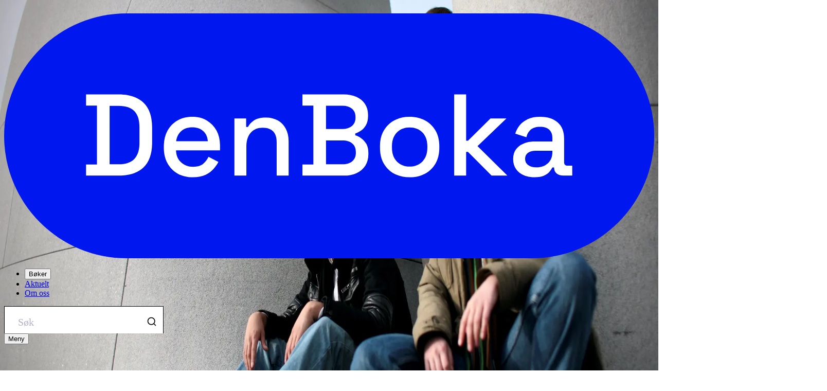

--- FILE ---
content_type: text/html; charset=utf-8
request_url: https://denboka.no/aktuelt/de-sterke-stemmene
body_size: 59054
content:
<!DOCTYPE html><html lang="nb"><head><meta charSet="utf-8" data-next-head=""/><meta name="viewport" content="width=device-width" data-next-head=""/><title data-next-head="">De sterke stemmene</title><meta name="robots" content="index,follow" data-next-head=""/><meta name="description" content="Dagens ungdomsgenerasjon nøyer seg ikke med å legge press på makthaverne. De vil redde verden på egen hånd. Møte aktivistene Penelope Lea (16), Ziad Ahmed (21) og Amika George (20)." data-next-head=""/><meta property="og:title" content="De sterke stemmene" data-next-head=""/><meta property="og:description" content="Dagens ungdomsgenerasjon nøyer seg ikke med å legge press på makthaverne. De vil redde verden på egen hånd. Møte aktivistene Penelope Lea (16), Ziad Ahmed (21) og Amika George (20)." data-next-head=""/><meta property="og:image" content="https://cdn.sanity.io/images/1slt0nwy/production/2ae7207706389975a6f3fa7bdcc3e15dc6dbc188-500x750.jpg" data-next-head=""/><meta property="og:image:width" content="500" data-next-head=""/><meta property="og:image:height" content="750" data-next-head=""/><link rel="preconnect" href="https://fonts.googleapis.com"/><link rel="preconnect" href="https://fonts.gstatic.com"/><link rel="preload" href="/_next/static/css/e398590d7d4ccc85.css" as="style"/><link rel="preload" href="/_next/static/css/e2f1a41db81846ec.css" as="style"/><link rel="preload" href="/_next/static/css/3cd83cfe34ca397f.css" as="style"/><link href="https://fonts.googleapis.com/css2?family=Inter:wght@400;700&amp;family=Space+Grotesk:wght@500&amp;family=Space+Mono&amp;display=swap" rel="stylesheet"/><link rel="stylesheet" href="/_next/static/css/e398590d7d4ccc85.css" data-n-g=""/><link rel="stylesheet" href="/_next/static/css/e2f1a41db81846ec.css" data-n-p=""/><link rel="stylesheet" href="/_next/static/css/3cd83cfe34ca397f.css" data-n-p=""/><noscript data-n-css=""></noscript><script defer="" noModule="" src="/_next/static/chunks/polyfills-42372ed130431b0a.js"></script><script src="/_next/static/chunks/webpack-bee7c3e65f7783c9.js" defer=""></script><script src="/_next/static/chunks/framework-5259f2af10fe6b3c.js" defer=""></script><script src="/_next/static/chunks/main-1b860bc4d7f3985f.js" defer=""></script><script src="/_next/static/chunks/pages/_app-450b50b3c42095fc.js" defer=""></script><script src="/_next/static/chunks/4581-950959ca4e39df18.js" defer=""></script><script src="/_next/static/chunks/926-581042c822988bb5.js" defer=""></script><script src="/_next/static/chunks/810-806b7f2a7eaad2b7.js" defer=""></script><script src="/_next/static/chunks/8886-9dcf8c1bfc6a4739.js" defer=""></script><script src="/_next/static/chunks/6888-edc2645de2384257.js" defer=""></script><script src="/_next/static/chunks/4938-7406b46cfbac7838.js" defer=""></script><script src="/_next/static/chunks/4291-bd87fd2d3690bed9.js" defer=""></script><script src="/_next/static/chunks/pages/articles/%5Bslug%5D-b3b967fb9eb17269.js" defer=""></script><script src="/_next/static/qp-hgwAulIliSnqc78Tbl/_buildManifest.js" defer=""></script><script src="/_next/static/qp-hgwAulIliSnqc78Tbl/_ssgManifest.js" defer=""></script></head><body><div id="__next"><div class="relative min-h-screen"><div class=""><a class="absolute bg-white top-4 left-4 z-40 opacity-0 border p-2 font-mono -translate-y-full focus:translate-y-0 focus:opacity-100 transition-opacity" href="#main">Hopp til innholdet</a><nav class="font-mono border-b-[1.5px] z-50 transition bg-white print:hidden main-nav-bar"><div class="lg:mx-10 pt-4 mx-4 mt-0 mb-0 grid lg:grid-cols-nav grid-cols-mobile-nav items-end gap-4 "><a class="mb-1 lg:mb-1.5 relative basis-1/3 cursor-pointer" aria-label="Gå til hjemmesiden" href="/"><svg xmlns="http://www.w3.org/2000/svg" viewBox="0 0 447.97 168.85" class="w-[93px] lg:w-[120px] h-[35px] lg:h-[45px]" aria-hidden="true"><rect width="447.97" height="168.85" rx="84.43" ry="84.43" style="fill:#0018ef;stroke-width:0"></rect><path d="M56.46 111.87v-7.68h7.52V63.55h-7.52v-7.68h22.4c7.47 0 13.19 1.89 17.16 5.68 3.97 3.79 5.96 9.49 5.96 17.12v10.48c0 7.63-1.99 13.32-5.96 17.08-3.97 3.76-9.69 5.64-17.16 5.64h-22.4Zm16.24-7.84h6.24c4.85 0 8.45-1.23 10.8-3.68 2.35-2.45 3.52-6.11 3.52-10.96V78.35c0-4.91-1.17-8.56-3.52-10.96-2.35-2.4-5.95-3.6-10.8-3.6H72.7v40.24Zm57.36 8.96c-4 0-7.49-.84-10.48-2.52-2.99-1.68-5.32-4.05-7-7.12-1.68-3.07-2.52-6.63-2.52-10.68v-.96c0-4.11.83-7.69 2.48-10.76 1.65-3.07 3.96-5.44 6.92-7.12 2.96-1.68 6.39-2.52 10.28-2.52s7.11.84 9.96 2.52c2.85 1.68 5.08 4.01 6.68 7 1.6 2.99 2.4 6.48 2.4 10.48v3.12h-30.32c.11 3.47 1.27 6.23 3.48 8.28 2.21 2.05 4.97 3.08 8.28 3.08 3.09 0 5.43-.69 7-2.08 1.57-1.39 2.79-2.99 3.64-4.8l6.8 3.52c-.75 1.49-1.83 3.07-3.24 4.72-1.41 1.65-3.27 3.04-5.56 4.16-2.29 1.12-5.23 1.68-8.8 1.68Zm-11.52-24.88h21.84c-.21-2.99-1.28-5.32-3.2-7-1.92-1.68-4.43-2.52-7.52-2.52s-5.61.84-7.56 2.52c-1.95 1.68-3.13 4.01-3.56 7Zm40.16 23.76V72.43h8.08v5.92h1.28c.75-1.6 2.08-3.09 4-4.48 1.92-1.39 4.77-2.08 8.56-2.08 2.99 0 5.64.67 7.96 2 2.32 1.33 4.15 3.21 5.48 5.64 1.33 2.43 2 5.35 2 8.76v23.68h-8.24V88.83c0-3.41-.85-5.93-2.56-7.56s-4.05-2.44-7.04-2.44c-3.41 0-6.15 1.12-8.2 3.36-2.05 2.24-3.08 5.49-3.08 9.76v19.92h-8.24Zm46.88 0v-7.68h7.52V63.55h-7.52v-7.68h28.4c3.36 0 6.29.57 8.8 1.72 2.51 1.15 4.47 2.77 5.88 4.88 1.41 2.11 2.12 4.6 2.12 7.48v.8c0 2.56-.48 4.67-1.44 6.32s-2.12 2.93-3.48 3.84c-1.36.91-2.65 1.55-3.88 1.92v1.28c1.23.32 2.54.95 3.96 1.88 1.41.93 2.61 2.23 3.6 3.88.99 1.65 1.48 3.81 1.48 6.48v.8c0 3.09-.72 5.73-2.16 7.92-1.44 2.19-3.43 3.87-5.96 5.04s-5.45 1.76-8.76 1.76h-28.56Zm16.24-32.16h11.28c2.72 0 4.91-.68 6.56-2.04 1.65-1.36 2.48-3.21 2.48-5.56v-.8c0-2.35-.81-4.2-2.44-5.56s-3.83-2.04-6.6-2.04h-11.28v16Zm0 24.32h11.28c2.88 0 5.15-.69 6.8-2.08 1.65-1.39 2.48-3.31 2.48-5.76v-.72c0-2.45-.81-4.37-2.44-5.76-1.63-1.39-3.91-2.08-6.84-2.08h-11.28v16.4Zm57.6 8.96c-3.95 0-7.45-.81-10.52-2.44-3.07-1.63-5.48-3.96-7.24-7-1.76-3.04-2.64-6.64-2.64-10.8v-1.2c0-4.16.88-7.75 2.64-10.76 1.76-3.01 4.17-5.35 7.24-7 3.07-1.65 6.57-2.48 10.52-2.48s7.47.83 10.56 2.48c3.09 1.65 5.52 3.99 7.28 7 1.76 3.01 2.64 6.6 2.64 10.76v1.2c0 4.16-.88 7.76-2.64 10.8s-4.19 5.37-7.28 7-6.61 2.44-10.56 2.44Zm0-7.36c3.62 0 6.57-1.16 8.84-3.48 2.27-2.32 3.4-5.53 3.4-9.64v-.72c0-4.11-1.12-7.32-3.36-9.64-2.24-2.32-5.2-3.48-8.88-3.48s-6.49 1.16-8.76 3.48c-2.27 2.32-3.4 5.53-3.4 9.64v.72c0 4.11 1.13 7.32 3.4 9.64 2.27 2.32 5.19 3.48 8.76 3.48Zm30.72 6.24v-56h8.24v31.92h1.28l15.52-15.36h10.96l-19.92 19.12 20.56 20.32H335.9l-16.24-16.4h-1.28v16.4h-8.24Zm55.44 1.12c-2.83 0-5.35-.48-7.56-1.44s-3.97-2.37-5.28-4.24-1.96-4.13-1.96-6.8.65-4.97 1.96-6.76 3.09-3.13 5.36-4.04c2.27-.91 4.84-1.36 7.72-1.36h12v-2.56c0-2.29-.69-4.13-2.08-5.52-1.39-1.39-3.52-2.08-6.4-2.08s-4.99.67-6.48 2c-1.49 1.33-2.48 3.07-2.96 5.2l-7.68-2.48c.64-2.13 1.67-4.07 3.08-5.8s3.29-3.13 5.64-4.2c2.35-1.07 5.17-1.6 8.48-1.6 5.12 0 9.15 1.31 12.08 3.92 2.93 2.61 4.4 6.32 4.4 11.12v16.24c0 1.6.75 2.4 2.24 2.4h3.36v6.88h-6.16c-1.87 0-3.39-.48-4.56-1.44-1.17-.96-1.76-2.27-1.76-3.92v-.24h-1.2c-.43.8-1.07 1.73-1.92 2.8-.85 1.07-2.11 1.99-3.76 2.76s-3.84 1.16-6.56 1.16Zm1.2-6.8c3.31 0 5.97-.95 8-2.84 2.03-1.89 3.04-4.49 3.04-7.8v-.8H366.3c-2.19 0-3.95.47-5.28 1.4-1.33.93-2 2.31-2 4.12s.69 3.25 2.08 4.32c1.39 1.07 3.28 1.6 5.68 1.6Z" style="fill:#fff;stroke-width:0"></path></svg></a><ul class="hidden lg:flex text-xl basis-0"><li><button class="border-l border-t grow px-11 py-3 block hover:bg-blue-main hover:text-white hover:border-black cursor-pointer">Bøker</button></li><li><a class=" border-l border-t grow px-11 py-3 block hover:bg-blue-main hover:text-white hover:border-black whitespace-nowrap" href="/aktuelt">Aktuelt</a></li><li><a class=" border-l border-t grow px-11 py-3 block hover:bg-blue-main hover:text-white hover:border-black whitespace-nowrap border-r " href="/om-oss">Om oss</a></li></ul><div class="basis-1/3 place-self-end w-fit"><div></div></div><button class="lg:hidden text-xl border-r border-l border-t pb-2 pt-1 px-4 w-fit">Meny</button></div></nav><main id="main" class=""><article><div class="px-0!"><div class="flex flex-wrap items-center font-mono border-b-[1.5px] text-neutral-60 text-xs px-4 lg:px-12 py-3"><a href="/">Hjem</a><span class="px-2">/</span><a href="/aktuelt">Aktuelt</a><span class="px-2">/</span><p class="text-neutral-60 max-w-[180px] text-ellipsis whitespace-nowrap overflow-hidden">De sterke stemmene</p></div></div><div class="lg:flex lg:border-b border-neutral-60 "><div class="lg:w-1/2 lg:relative"><div class="lg:h-[65px] lg:border-b"></div><div class="flex border-neutral-80 border-b px-4 lg:px-12"><div class="bg-white border-r border-l font-mono italic text-xs p-2 lg:text-sm lg:px-5">Intervju</div><div class="shadow-corners bg-white inline-flex items-center font-mono rounded-[100px] group shrink-0  px-2 py-1 lg:py-2 lg:text-sm text-xs bg-white hover:text-black">6. januar<div class="ml-2 "><div style="background-color:#8DF67B;color:black" class="inline-flex items-center font-display font-bold leading-none! focus:outline-hidden whitespace-nowrap rounded-full  py-[6px] px-[10px]">2021</div></div></div><a class="shadow-corners bg-white inline-flex items-center font-mono rounded-[100px] group shrink-0 hover:bg-blue-main hover:text-white  px-2 py-1 lg:py-2 lg:text-sm text-xs bg-white hover:text-black" href="/kategori/faktafyk-2021">Faktafyk<div class="ml-2 "><div style="background-color:#0018EF;color:white" class="inline-flex items-center font-display font-bold leading-none! focus:outline-hidden whitespace-nowrap rounded-full  py-[6px] px-[10px]">2021</div></div></a></div><h3 class="px-4 py-6 lg:px-12 lg:text-6xl text-4xl border-b-[1.5px] border-neutral-80 font-grotesk">De sterke stemmene</h3><div class="block lg:hidden relative border-t-[1.5px] lg:border-t-0 border-neutral-60 lg:w-1/2 w-full lg:border-l-2 "><img alt="" loading="lazy" width="1600" height="900" decoding="async" data-nimg="1" class="object-cover w-full" style="color:transparent" srcSet="/_next/image?url=https%3A%2F%2Fcdn.sanity.io%2Fimages%2F1slt0nwy%2Fproduction%2F2ae7207706389975a6f3fa7bdcc3e15dc6dbc188-500x750.jpg%3Fq%3D75%26fit%3Dclip%26auto%3Dformat&amp;w=1920&amp;q=75 1x, /_next/image?url=https%3A%2F%2Fcdn.sanity.io%2Fimages%2F1slt0nwy%2Fproduction%2F2ae7207706389975a6f3fa7bdcc3e15dc6dbc188-500x750.jpg%3Fq%3D75%26fit%3Dclip%26auto%3Dformat&amp;w=3840&amp;q=75 2x" src="/_next/image?url=https%3A%2F%2Fcdn.sanity.io%2Fimages%2F1slt0nwy%2Fproduction%2F2ae7207706389975a6f3fa7bdcc3e15dc6dbc188-500x750.jpg%3Fq%3D75%26fit%3Dclip%26auto%3Dformat&amp;w=3840&amp;q=75"/><p class="p-4 lg:px-12 text-sm bg-white border-b">Thomas Kleiven</p></div><h4 class="text-xl lg:text-2xl pb-8 font-sans p-4 lg:p-12 lg:pb-10">Dagens ungdomsgenerasjon nøyer seg ikke med å legge press på makthaverne. De vil redde verden på egen hånd. Møte aktivistene Penelope Lea (16), Ziad Ahmed (21) og Amika George (20).</h4><div class=" w-full border-t-[1.5px] border-neutral-80"><div class="text-neutral font-mono p-4l px-4 py-2 lg:px-12 border-b-[1.5px] border-neutral-80">Lasse Lønnebotn<div class="text-sm text-neutral-60 ">Forfatter</div></div></div><section class=""><div class="mx-4 lg:mx-12 mb-6"><div class=""><iframe width="100%" height="166" scrolling="no" frameborder="no" allow="autoplay" src="https://w.soundcloud.com/player/?url=https%3A//api.soundcloud.com/tracks/979558441&color=%23000000&auto_play=false&hide_related=false&show_comments=true&show_user=true&show_reposts=false&show_teaser=true"></iframe><div style="font-size: 10px; color: #cccccc;line-break: anywhere;word-break: normal;overflow: hidden;white-space: nowrap;text-overflow: ellipsis; font-family: Interstate,Lucida Grande,Lucida Sans Unicode,Lucida Sans,Garuda,Verdana,Tahoma,sans-serif;font-weight: 100;"><a href="https://soundcloud.com/foreningen-les" title="Foreningen !les" target="_blank" style="color: #cccccc; text-decoration: none;">Foreningen !les</a> · <a href="https://soundcloud.com/foreningen-les/de-sterke-stemmene" title="De sterke stemmene" target="_blank" style="color: #cccccc; text-decoration: none;">De sterke stemmene</a></div></div></div></section><div class="last:mb-0 lg:last:mb-0 p-4 lg:p-12 lg:pt-10 border-t-[0.5px] px-4 lg:px-12"><div class="body text-neutral-80"><div class="mb-4 last:mb-0 leading-relaxed">Verden er et galehus, og de voksne har skapt den.</div><div class="mb-4 last:mb-0 leading-relaxed">Klimakrise, kriger, fattigdom, rasisme og flyktningkrise tar aldri slutt, virker det som. Presidenter, statsministre og samfunnstopper virker mer opptatte av kortsiktige gevinster og egen prestisje enn fellesskapets beste. Bare det siste året er verden blitt rammet av politibrutalitet, handelskrig og pandemi.</div><div class="mb-4 last:mb-0 leading-relaxed">Og denne verden skal de unge overta.</div><div class="mb-4 last:mb-0 leading-relaxed">Det kunne gitt en generasjon som var apatiske, som ville tenkt at det er lite å hente av framtiden. Men Generasjon Z, de som er født rundt år 2000, har i stedet mobilisert. Unge, sterke stemmer verden over inspirerer andre til å bry seg om temaer som ungdom før overlot til voksne.</div><div class="mb-4 last:mb-0 leading-relaxed">Vi har sett hvilken betydning Greta Thunberg (17) har hatt for klimaet og Malala Yousafzai (23) har hatt for jenters rett til utdanning. Men de er ikke de eneste som legger press på makthaverne og inspirerer unge verdensborgere.</div><div class="mb-4 last:mb-0 leading-relaxed">Vi har møtt tre unge aktivister som kjemper hver sin kamp, på hver sin måte. Og som må tåle hat og fordommer i sin kamp for å gjøre verden bedre.</div></div></div><div class="last:mb-0 lg:last:mb-0 p-4 lg:p-12 lg:pt-10 border-t-[0.5px] px-4 lg:px-12"><h2 class="text-xl font-bold lg:mb-8 lg:text-[1.375rem] xl:text-[2rem] ">KLIMAFORKJEMPEREN PENELOPE LEA (16)</h2><div class="body text-neutral-80"><div class="mb-4 last:mb-0 leading-relaxed"><strong>Noe skjedde med Penelope da hun var åtte år.</strong></div><div class="mb-4 last:mb-0 leading-relaxed">Hun levde tett på naturen, familien gikk ofte i fjellet og marka, og hjemme på Kjelsås plantet de blomster og syltet bær. Hun var et barn som var glad i livet og glad i naturen, og hun elsket David Attenboroughs naturprogrammer på TV.</div><div class="mb-4 last:mb-0 leading-relaxed">Så leste hun om klimakrisen. Om arter som dør ut, om forurensing, CO2-utslipp og hvordan vår moderne livsform truer jordkloden. Hun reagerte med en enorm trang til å <em>gjøre noe</em>.</div><div class="mb-4 last:mb-0 leading-relaxed">– Jeg leste mer og mer om livsløpet i naturen og hvordan alt henger sammen. Og hvor avhengige vi mennesker er av små insekter og dyr. Jo mer jeg leste, jo mer skjønte jeg hvilken fare vi er i, sier Penelope.</div><div class="mb-4 last:mb-0 leading-relaxed">Det var da hun meldte seg inn i barnas miljøvernorganisasjon, Miljøagentene. Hun kunne ikke sitte stille og se på hvordan alt hun elsket ble ødelagt. I Miljøagentene ble hun raskt spesialagent og</div><div class="mb-4 last:mb-0 leading-relaxed">leder, og grep utfordringen med begge hender. Hun skrev appeller og kronikker, deltok i demonstrasjoner og debatter.</div><div class="mb-4 last:mb-0 leading-relaxed">– Jeg ville bruke de verktøyene som fantes når barn ikke har stemmerett. Klimakrisen handler også om barns rettigheter, og barn har sterke stemmer som må lyttes til.</div><div class="mb-4 last:mb-0 leading-relaxed">Siden har ting skjedd på løpende bånd. Som ett av åtte barn fra hele landet ble hun med i Barnas Klimapanel, en organisasjon som skal fremme barns mening i klimasaken. Hun har vært på møte med Nordisk ministerråd, holdt tale på en konferanse om bærekraftig reiseliv og holdt appell foran Stortinget. 14 år gammel inviterte UNICEF henne til å bli ambassadør for klimasaken.</div><div class="mb-4 last:mb-0 leading-relaxed">Nå kalles hun en «norsk Greta Thunberg».</div><div class="mb-4 last:mb-0 leading-relaxed">– Jeg er bare en liten del av en stor bevegelse som kjemper for klimaet. Og vi trenger alle sammen.</div><div class="mb-4 last:mb-0 leading-relaxed"><strong>VI MØTER HENNE</strong> utenfor Oslo katedralskole, der hun går i 1. klasse. Hun har langt, fyldig hår og er kledd i en fargerik, hjemmestrikket genser. Hun er høflig og vennlig, med et ordforråd som minner mer om en 30-åring enn en 16-åring.</div><div class="mb-4 last:mb-0 leading-relaxed">– Jeg har lært mye om klimakampen siden jeg var åtte, og jeg ønsker å dele kunnskap. Med økt kunnskap om klimaendringene kan vi påvirke beslutningstakerne til å gjøre de systemendringene som trengs for å bevare så mye som mulig av livet på jorda.</div><div class="mb-4 last:mb-0 leading-relaxed">Hun har smilet til et barn, men blikket til en voksen. Hun sier at det er mange som har inspirert henne, en av dem er costarikanske Christiana Figueres, som ledet hovedforhandlingene foran Paris-avtalen i 2015. Figueres, som Penelope traff på en konferanse i Oslo, sa at vi trenger en balanse mellom positivitet og realisme for å skape klimahandling.</div><div class="mb-4 last:mb-0 leading-relaxed">– Klimakrisen henger tett sammen med mange temaer. Vi må løse klimakrisen for å bekjempe fattigdom, for eksempel. Noe av det som først engasjerte meg, var hvilket ansvar vi har for mennesker andre steder på jorda.</div></div></div><img alt="" loading="lazy" width="1600" height="900" decoding="async" data-nimg="1" class="px-4 lg:px-12" style="color:transparent" srcSet="/_next/image?url=https%3A%2F%2Fcdn.sanity.io%2Fimages%2F1slt0nwy%2Fproduction%2Ff9b7f1f35b604641f9be83b2841fbdd74fcb899f-851x567.jpg%3Fq%3D75%26fit%3Dclip%26auto%3Dformat&amp;w=1920&amp;q=75 1x, /_next/image?url=https%3A%2F%2Fcdn.sanity.io%2Fimages%2F1slt0nwy%2Fproduction%2Ff9b7f1f35b604641f9be83b2841fbdd74fcb899f-851x567.jpg%3Fq%3D75%26fit%3Dclip%26auto%3Dformat&amp;w=3840&amp;q=75 2x" src="/_next/image?url=https%3A%2F%2Fcdn.sanity.io%2Fimages%2F1slt0nwy%2Fproduction%2Ff9b7f1f35b604641f9be83b2841fbdd74fcb899f-851x567.jpg%3Fq%3D75%26fit%3Dclip%26auto%3Dformat&amp;w=3840&amp;q=75"/><p class="px-4 lg:px-12 text-sm border-b-[0.5px]">idsnød: 16 år gamle Penelope Lea mener klimakampen også er en generasjonskamp. – Mange unge er frustrerte over hva som må gjøres og hva som faktisk gjøres, sier hun til Faktafyk. Foto: Thomas Kleiven.</p><div class="last:mb-0 lg:last:mb-0 p-4 lg:p-12 lg:pt-10 border-t-[0.5px] px-4 lg:px-12"><div class="body text-neutral-80"><div class="mb-4 last:mb-0 leading-relaxed">Nylig skrev hun en kronikk i VG med tittelen: «Sjokkerende tall om havene våre.» Hun skrev at hun så plastavfallet for seg da hun lukket øynene om kvelden etter å ha plukket plastsøppel på Hitra. Hun siterte fra WWF Verdens naturfonds ferske rapport om at antallet fisk, pattedyr, amfibier, reptiler og fugler er redusert med 68 prosent siden 1970. «Forrige gang kloden opplevde et slikt tempo av massedød, var da dinosaurene døde ut for 65 millioner år siden. Denne gangen er det én art som har skylden: Menneskene, vi, du og jeg», skrev hun.</div><div class="mb-4 last:mb-0 leading-relaxed">– Klimakampen er også en generasjonskamp. Og et generasjonssvik. Mange unge i dag er frustrerte over forskjellen på hva som må gjøres, og hva som <em>faktisk</em> gjøres. Og tiden det tar. Vi har jo ikke tid!</div><div class="mb-4 last:mb-0 leading-relaxed"><strong>– Hva skremmer deg mest?</strong></div><div class="mb-4 last:mb-0 leading-relaxed">– Vippepunkter og tilbakekoblingsmekanismer som vi ikke vet hva vil føre til. Som når permafrosten smelter, slipper ut metangass, som er en sterkere klimagass enn CO2, og fører til oppvarming av atmosfæren. Mange av konsekvensene kan ikke reverseres.</div><div class="mb-4 last:mb-0 leading-relaxed"><strong>KAMPEN HAR SIN PRIS</strong>. Det er dem som sier at hun er manipulert, og at voksne må gripe inn.</div><div class="mb-4 last:mb-0 leading-relaxed">– Da jeg var mindre, var det ubehagelig, da kunne jeg bli ordentlig lei meg. Men så kjenner du igjen reaksjonene fra gang til gang, og det preller mer av.</div><div class="mb-4 last:mb-0 leading-relaxed">Sosiale medier er en gave til aktivismen, sier hun. Hun bruker Facebook for å kommunisere med voksne, og Instagram mot barn og unge. Når det legges fram nye rapporter om skadene på klimaet, ser hun det som sin oppgave å gjøre innholdet mer tilgjengelig for unge.</div><div class="mb-4 last:mb-0 leading-relaxed">– Min opplevelse er at mange er engasjerte, men trenger mer kunnskap. Jeg ønsker at politikere og andre samfunnsaktører formidler fakta om krisen vi er i, på en skikkelig måte, uten andre motiver, manipulasjon eller hersketeknikk.</div><div class="mb-4 last:mb-0 leading-relaxed"><strong>– Hva er helt essensielt at dagens unge forstår om klimakampen?</strong></div><div class="mb-4 last:mb-0 leading-relaxed">Hun trenger ingen betenkningstid.</div><div class="mb-4 last:mb-0 leading-relaxed">– Karbonbudsjettet. Det er helt sentralt for å få solidaritet i klimakampen og endre måten vi lever på. Karbonbudsjettet handler om hvor mye utslipp vi har igjen for å holde oss under en temperaturøkning på jorda. Og den må deles på hele verden.</div></div></div><img alt="" loading="lazy" width="1600" height="900" decoding="async" data-nimg="1" class="px-4 lg:px-12" style="color:transparent" srcSet="/_next/image?url=https%3A%2F%2Fcdn.sanity.io%2Fimages%2F1slt0nwy%2Fproduction%2Fbae6645a4e63b74a24ee887b9736ed6a8f7fa25e-1000x449.jpg%3Fq%3D75%26fit%3Dclip%26auto%3Dformat&amp;w=1920&amp;q=75 1x, /_next/image?url=https%3A%2F%2Fcdn.sanity.io%2Fimages%2F1slt0nwy%2Fproduction%2Fbae6645a4e63b74a24ee887b9736ed6a8f7fa25e-1000x449.jpg%3Fq%3D75%26fit%3Dclip%26auto%3Dformat&amp;w=3840&amp;q=75 2x" src="/_next/image?url=https%3A%2F%2Fcdn.sanity.io%2Fimages%2F1slt0nwy%2Fproduction%2Fbae6645a4e63b74a24ee887b9736ed6a8f7fa25e-1000x449.jpg%3Fq%3D75%26fit%3Dclip%26auto%3Dformat&amp;w=3840&amp;q=75"/><p class="px-4 lg:px-12 text-sm border-b-[0.5px]">Foto: Thomas Kleiven</p><div class="last:mb-0 lg:last:mb-0 p-4 lg:p-12 lg:pt-10 border-t-[0.5px] px-4 lg:px-12"><div class="body text-neutral-80"><div class="mb-4 last:mb-0 leading-relaxed">Hun sier at målet fra Paris-avtalen i 2015 – om å holde den globale oppvarmingen under 1,5 grad – snart allerede er urealistisk.</div><div class="mb-4 last:mb-0 leading-relaxed">– Den 1. januar 2018 hadde verden 420 gigatonn igjen å slippe ut for å ha en 50 prosents sjanse for å holde temperaturøkningen under 1,5 grader. Derfor må rike land som Norge kutte mye mer av sine utslipp så mindre rike land kan få bedre levestandard.</div><div class="mb-4 last:mb-0 leading-relaxed">– Norske politikere argumenterer med at uten olje- og gassproduksjon vil vi ikke fylle vårt energibehov?</div><div class="mb-4 last:mb-0 leading-relaxed">– Jeg mener vi må fase ut olje- og gassproduksjonen så fort som mulig, mot en sluttdato. Og sette inn ressursene på å utvinne ren energi. Norge må ta et større ansvar!</div><div class="mb-4 last:mb-0 leading-relaxed">Hun rynker pannen.</div><div class="mb-4 last:mb-0 leading-relaxed">– Se på brannene i California, som vi har bidratt til ved å la klimakrisen vedvare. Barn har rett på ren luft, og vår olje- og gasspolitikk bidrar til klimakrisen på grunn av utslippene. Når jeg deltar på internasjonale konferanser og møter andre barn og unge, ser de med et kritisk blikk på Norge.</div><div class="mb-4 last:mb-0 leading-relaxed"><strong>SKOLEDAGEN NÆRMER SEG SLUTTEN</strong>, og ut av klasserommene på «Katta» strømmer unge elever. Skolen er kjent for sitt samfunnsengasjerte miljø, og tidligere elever inkluderer både eks-statsminister Jens Stoltenberg, tidligere miljøvernminister Erik Solheim og kong Harald.</div><div class="mb-4 last:mb-0 leading-relaxed">– En stund var drømmen min å bli lege, men nå vil jeg jobbe for klimakampen og heller bli menneskerettsadvokat. Jeg ser for meg en jobb i politikken eller organisasjonsarbeid, sier hun.</div><div class="mb-4 last:mb-0 leading-relaxed">Hun hilser på medelever til venstre og høyre.</div><div class="mb-4 last:mb-0 leading-relaxed">– Det er flere måter å være aktivist på. Nå prøver jeg å påvirke utenfra, men senere vil jeg inn i systemet og endre det bestående innenfra. Klimakampen handler om menneskerettigheter.</div><div class="mb-4 last:mb-0 leading-relaxed"><strong>– Blir du sint når du ser hvor lite som gjøres for klimaet?</strong></div><div class="mb-4 last:mb-0 leading-relaxed">– Ja, fordi det er urettferdig at det tar så lang tid. Og det som skiller klimakrisen fra andre kriser, er at det er en klokke som tikker. Klimakrisen må løses fort, ellers er vi ille ute. Det gjør meg både sint, redd og lei meg.</div><div class="mb-4 last:mb-0 leading-relaxed">Hun går ut og finner sin rødfargede sykkel, snart skal hun hjem til Kjelsås, i vind og regn. Hun er vant med å stå i stormen. Et liv som klimaforkjemper handler om det.</div><div class="mb-4 last:mb-0 leading-relaxed">– Jeg må. Jeg skulle ønske at jeg slapp motstanden som hører med, men det kan jeg ikke bry meg om. Hvis jeg skulle gitt opp kampen, da ville jeg blitt redd. Da ville jeg blitt virkelig redd.</div></div></div><div class="last:mb-0 lg:last:mb-0 p-4 lg:p-12 lg:pt-10 border-t-[0.5px] px-4 lg:px-12"><h2 class="text-xl font-bold lg:mb-8 lg:text-[1.375rem] xl:text-[2rem] ">DE UNGES STEMME ZIAD AHMED (21)</h2><div class="body text-neutral-80"><div class="mb-4 last:mb-0 leading-relaxed">Han har talt foran næringslivsledere i Moskva og Mexico City, blitt intervjuet på CNN, er kåret til en av verdens 15 viktigste «gamechangere» og ble invitert til Det hvite hus av president Barack Obama. Men for Ziad Ahmed begynte engasjementet da han gikk i 8. klasse.</div><div class="mb-4 last:mb-0 leading-relaxed">– Som andre unge følte jeg at jeg ikke ble tatt på alvor. Så jeg fikk en idé og sa til andre elever: «La oss starte en plattform der unge kan uttrykke seg – der de blir hørt», sier Ahmed.</div></div></div><img alt="" loading="lazy" width="1600" height="900" decoding="async" data-nimg="1" class="px-4 lg:px-12" style="color:transparent" srcSet="/_next/image?url=https%3A%2F%2Fcdn.sanity.io%2Fimages%2F1slt0nwy%2Fproduction%2F212808512d3901aca90a14f667ef7d95edc17f67-850x666.jpg%3Fq%3D75%26fit%3Dclip%26auto%3Dformat&amp;w=1920&amp;q=75 1x, /_next/image?url=https%3A%2F%2Fcdn.sanity.io%2Fimages%2F1slt0nwy%2Fproduction%2F212808512d3901aca90a14f667ef7d95edc17f67-850x666.jpg%3Fq%3D75%26fit%3Dclip%26auto%3Dformat&amp;w=3840&amp;q=75 2x" src="/_next/image?url=https%3A%2F%2Fcdn.sanity.io%2Fimages%2F1slt0nwy%2Fproduction%2F212808512d3901aca90a14f667ef7d95edc17f67-850x666.jpg%3Fq%3D75%26fit%3Dclip%26auto%3Dformat&amp;w=3840&amp;q=75"/><p class="px-4 lg:px-12 text-sm border-b-[0.5px]">På besøk: Da Ziad Ahmed var 16 år ble han invitert til Det hvite hus av daværende president Barack Obama.</p><div class="last:mb-0 lg:last:mb-0 p-4 lg:p-12 lg:pt-10 border-t-[0.5px] px-4 lg:px-12"><div class="body text-neutral-80"><div class="mb-4 last:mb-0 leading-relaxed">Året var 2013, og han startet Redefy, en internasjonal ungdomsorganisasjon om sosial rettferdighet. Som amerikansk muslim med røtter fra Bangladesh hadde han selv opplevd fordommer og rasisme.</div><div class="mb-4 last:mb-0 leading-relaxed">– Alle bør føle seg mektige nok til å utfordre makthaverne. Generasjon Z er morgendagens ledere, og det er ufattelig at mange debatter i dag foregår uten vår deltakelse. Vi driver fram trendene, forandrer kulturen og dominerer sosiale medier, så hvorfor skal ikke vi bli hørt?</div><div class="mb-4 last:mb-0 leading-relaxed">Nå titter Ahmed fram fra en videoskjerm i den amerikanske delstaten Connecticut, med to assistenter pålogget fra andre skjermer. For tre år siden etablerte han et firma, JUV Consulting, som skal hjelpe selskaper med å nå ut til unge, engasjerte mennesker. Det er blitt en jobb og en karriere, samtidig som han studerer ved Yale University, et av de beste universitetene i USA.</div><div class="mb-4 last:mb-0 leading-relaxed">– Dagens problemer med rasisme, utenforskap og systematisk urettferdighet er for alvorlige til å ikke inkludere oss i debatten. Vi har en verden vi skal forandre, og er klare til å begynne i dag – ikke i morgen, sier han.</div><div class="mb-4 last:mb-0 leading-relaxed">Han kaller Generasjon Z for «The Plurals», flertallet. Og anslår at generasjonen teller omkring to milliarder mennesker verden over.</div><div class="mb-4 last:mb-0 leading-relaxed">– Hva vi vil oppnå? Jeg vil at vår generasjon skal skape radikale endringer. Da er min rolle å koble unge mennesker sammen og gjøre stemmene høylytte.</div><div class="mb-4 last:mb-0 leading-relaxed"><strong>– Er det noen temaer du brenner mer for enn andre?</strong></div><div class="mb-4 last:mb-0 leading-relaxed">– Engasjementet kan ikke begrenses til ett tema. Vi kan ikke snakke om klimaendringer eller rasisme uten å snakke om fremmedgjøring og feminisme. Alt henger sammen.</div><div class="mb-4 last:mb-0 leading-relaxed">Han snakker raskt og ivrig.</div><div class="mb-4 last:mb-0 leading-relaxed">– Det som er unikt med vår generasjon, er verktøyene vi bruker. Gjennom sosiale medier kan vi skape en bedre verden og fjerne hat og fordommer. Jeg ønsker ikke å leve i en polarisert og misinformert verden, som vi gjør nå. Jeg vil leve i en opplyst og demokratisk verden.</div><div class="mb-4 last:mb-0 leading-relaxed"><strong>MØTET MED OBAMA</strong> for fem år siden ble et avgjørende øyeblikk. Han var 16 år, gikk på videregående og hadde skrevet en artikkel om fordommer mot amerikanske muslimer. Samme dag ble artikkelen referert i en stor avis.</div><div class="mb-4 last:mb-0 leading-relaxed">Mens han satt i en kjemitime, ringte telefonen fra et ukjent nummer. Han svarte ikke. Men etter timen ringte han tilbake, og en medarbeider fra Det hvite hus svarte. President Obama hadde lest artikkelen og var imponert. Noen uker senere ble Ziad invitert til en middag i Det hvite hus for å<br/>feire det amerikansk-muslimske samfunnet. Flere hundre prominente samfunnstopper var invitert – og ham? Han kunne ikke tro det! Enda villere ble det da Obama hyllet Ahmed under middagen.</div><div class="mb-4 last:mb-0 leading-relaxed">– Det er det mest surrealistiske jeg har opplevd. Det viste at du kan få hvem som helst til å lytte, bare du bruker verktøyene du har.</div><div class="mb-4 last:mb-0 leading-relaxed">Både før og etter middagen fikk han en kort prat med Obama.</div><div class="mb-4 last:mb-0 leading-relaxed">– Han var utrolig snill, karismatisk og støttende. Det ga meg enorm inspirasjon til å fortsette å føle meg som en betydningsfull stemme.</div><div class="mb-4 last:mb-0 leading-relaxed"><strong>– Hva synes Generasjon Z om dagens lederskap i USA?</strong></div><div class="mb-4 last:mb-0 leading-relaxed">– Mange er sinte på systemet – og mye av sinnet er berettiget. Nå faller enda flere utenfor utdanning og jobb, i tillegg har vi klimatrussel og pandemi – og begge deler håndterer USA svært dårlig. Politikk og lederskap betyr noe, det ser vi nå.</div><div class="mb-4 last:mb-0 leading-relaxed">Nå snakker han enda raskere.</div><div class="mb-4 last:mb-0 leading-relaxed">– Om jeg håper Generasjon Z får makt? Ja! Men jeg håper vi kan løse problemene med empati og samhold, ikke sinne. Heldigvis er noe i ferd med å endre seg. Selskaper som før bare tok avstand fra urettferdighet når det brøt med egne forretninger, viser mer samfunnsansvar. Det gir håp.</div><div class="mb-4 last:mb-0 leading-relaxed"><strong>– Noen kaller deg «din generasjons stemme». Er du det?</strong></div><div class="mb-4 last:mb-0 leading-relaxed">– Nei, det er jeg ikke. Jeg er takknemlig for alle som vil lytte til meg, for jeg synes det fremdeles er «crazy». Jeg er bare én stemme fra min generasjon. Jeg er 21 år og prøver å navigere gjennom det landskapet som livet er, og jeg har først og fremst et ansvar som student, venn, sønn og bror.</div><div class="mb-4 last:mb-0 leading-relaxed"><strong>– Hva vil du si til dagens ungdomsskoleelever?</strong></div><div class="mb-4 last:mb-0 leading-relaxed">– Vær snill med deg selv og dine nærmeste. Jeg ser en del unge som har stort engasjement for verdens rettferdighet, men som glemmer menneskene rett foran seg. Begynn med deg selv, og fortsett med dine søsken og foreldre, venner og kjæreste. Og sist, men ikke minst: Ikke undervurder den makten du har. Vår generasjon vil lykkes hvis vi tror på oss selv.</div></div></div><img alt="" loading="lazy" width="1600" height="900" decoding="async" data-nimg="1" class="px-4 lg:px-12" style="color:transparent" srcSet="/_next/image?url=https%3A%2F%2Fcdn.sanity.io%2Fimages%2F1slt0nwy%2Fproduction%2F50801bbb10e05b4bdf193bb3c2a8a06dbef55e81-1000x435.jpg%3Fq%3D75%26fit%3Dclip%26auto%3Dformat&amp;w=1920&amp;q=75 1x, /_next/image?url=https%3A%2F%2Fcdn.sanity.io%2Fimages%2F1slt0nwy%2Fproduction%2F50801bbb10e05b4bdf193bb3c2a8a06dbef55e81-1000x435.jpg%3Fq%3D75%26fit%3Dclip%26auto%3Dformat&amp;w=3840&amp;q=75 2x" src="/_next/image?url=https%3A%2F%2Fcdn.sanity.io%2Fimages%2F1slt0nwy%2Fproduction%2F50801bbb10e05b4bdf193bb3c2a8a06dbef55e81-1000x435.jpg%3Fq%3D75%26fit%3Dclip%26auto%3Dformat&amp;w=3840&amp;q=75"/><p class="px-4 lg:px-12 text-sm border-b-[0.5px]">De siste årene er Ahmed jevnlig blitt invitert til paneldebatter, både for å diskutere rasisme, generasjonskamp og klimatrusler. – Mange er sinte på systemet – og mye av sinnet er berettiget, sier Ahmed.</p><div class="last:mb-0 lg:last:mb-0 p-4 lg:p-12 lg:pt-10 border-t-[0.5px] px-4 lg:px-12"><h2 class="text-xl font-bold lg:mb-8 lg:text-[1.375rem] xl:text-[2rem] ">LA OSS SNAKKE OM MENSEN AMIKA GEORGE (20)</h2><div class="body text-neutral-80"><div class="mb-4 last:mb-0 leading-relaxed"><strong>Hun var 17 år og skoleelev i Storbritannia da hun leste en artikkel i BBC som rystet henne: Jenter helt ned i 11-årsalderen blir hjemme fra skolen fordi de ikke har råd til bind.</strong></div><div class="mb-4 last:mb-0 leading-relaxed">– Det var et sjokk! I tillegg leste jeg at flere jenter brukte gamle t-skjorter, tørkepapir eller strømper, i stedet for bind eller tampong. Og dette skjedde i Storbritannia, et av verdens mest utviklede land, sier Amika George da vi møter henne på en videoskjerm.</div><div class="mb-4 last:mb-0 leading-relaxed">– Jeg ble enda mer sjokkert da jeg forsto at myndighetene visste om dette, uten å bruke penger på å hjelpe jentene.</div></div></div><img alt="" loading="lazy" width="1600" height="900" decoding="async" data-nimg="1" class="px-4 lg:px-12" style="color:transparent" srcSet="/_next/image?url=https%3A%2F%2Fcdn.sanity.io%2Fimages%2F1slt0nwy%2Fproduction%2Ff763f5ce49d957ca32ffe99fd1e2aa84475dc783-600x739.jpg%3Fq%3D75%26fit%3Dclip%26auto%3Dformat&amp;w=1920&amp;q=75 1x, /_next/image?url=https%3A%2F%2Fcdn.sanity.io%2Fimages%2F1slt0nwy%2Fproduction%2Ff763f5ce49d957ca32ffe99fd1e2aa84475dc783-600x739.jpg%3Fq%3D75%26fit%3Dclip%26auto%3Dformat&amp;w=3840&amp;q=75 2x" src="/_next/image?url=https%3A%2F%2Fcdn.sanity.io%2Fimages%2F1slt0nwy%2Fproduction%2Ff763f5ce49d957ca32ffe99fd1e2aa84475dc783-600x739.jpg%3Fq%3D75%26fit%3Dclip%26auto%3Dformat&amp;w=3840&amp;q=75"/><p class="px-4 lg:px-12 text-sm border-b-[0.5px]">Foto: Hilsen fra Amika George. Illustrasjon: Rune Markhus. Fra boka: «Mensen», Gyldendal 2016.</p><div class="last:mb-0 lg:last:mb-0 p-4 lg:p-12 lg:pt-10 border-t-[0.5px] px-4 lg:px-12"><div class="body text-neutral-80"><div class="mb-4 last:mb-0 leading-relaxed">Hun dypdykket i begrepet «Period Poverty» og leste at én av ti jenter mellom fjorten og tjueen år i Storbritannia hadde opplevd å ikke ha råd til sanitærprodukter. For jenter i asiatiske og afrikanske land var situasjonen enda verre, viste fakta fra UNICEF og UNESCO. Det tok ikke lang tid før hun reagerte: Hun etablerte «Free Periods» på sosiale medier, en kampanje som raskt fikk tusenvis av følgere.</div><div class="mb-4 last:mb-0 leading-relaxed">– Dette handler egentlig om likestilling, for det er kun jenter som går glipp av skolegang på grunn av mensen. «Period Poverty» hindrer jenter i å få en god utdannelse og komme seg ut av fattigdom, sier George.</div></div></div><img alt="" loading="lazy" width="1600" height="900" decoding="async" data-nimg="1" class="px-4 lg:px-12" style="color:transparent" srcSet="/_next/image?url=https%3A%2F%2Fcdn.sanity.io%2Fimages%2F1slt0nwy%2Fproduction%2F3906bffe06a3a75ff922da91a3ad5149aa80e0dd-850x638.jpg%3Fq%3D75%26fit%3Dclip%26auto%3Dformat&amp;w=1920&amp;q=75 1x, /_next/image?url=https%3A%2F%2Fcdn.sanity.io%2Fimages%2F1slt0nwy%2Fproduction%2F3906bffe06a3a75ff922da91a3ad5149aa80e0dd-850x638.jpg%3Fq%3D75%26fit%3Dclip%26auto%3Dformat&amp;w=3840&amp;q=75 2x" src="/_next/image?url=https%3A%2F%2Fcdn.sanity.io%2Fimages%2F1slt0nwy%2Fproduction%2F3906bffe06a3a75ff922da91a3ad5149aa80e0dd-850x638.jpg%3Fq%3D75%26fit%3Dclip%26auto%3Dformat&amp;w=3840&amp;q=75"/><p class="px-4 lg:px-12 text-sm border-b-[0.5px]">MÅLVAKTER: Fra venstre: Dysmus Kisilu, Amika George, Bill Gates, Ed Sheeran, Nadia Murad og Melinda Gates. Bildet er tatt på en konferanse i regi av Bill og Melinda Gates Foundation og UNICEF i 2018. Arrangementet feiret enestående ungdom og deres arbeid knyttet til FNs 17 globale mål. Foto: Getty Images.</p><div class="last:mb-0 lg:last:mb-0 p-4 lg:p-12 lg:pt-10 border-t-[0.5px] px-4 lg:px-12"><div class="body text-neutral-80"><div class="mb-4 last:mb-0 leading-relaxed">Kampen startet i 2017. I dag er hun student ved Cambridge University samtidig som hun driver Free Periods-kampanjen. I Storbritannia har hun samlet inn rundt 200 000 underskrifter som krever gratis bind og tamponger til jenter fra lavinntektsfamilier. Kampen er blitt lagt merke til: I 2018 ble hun belønnet med en pris fra Bill og Melinda Gates’ stiftelse – i en seremoni der også statsminister Erna Solberg var til stede.</div><div class="mb-4 last:mb-0 leading-relaxed">– Jeg har hatt mye tvil og usikkerhet og trodde aldri at det ville bli en stor sak. Det er helt utrolig alt som har skjedd, sier hun.</div><div class="mb-4 last:mb-0 leading-relaxed">De siste årene har hun fått tusenvis av e-poster fra jenter over hele verden. Mange takker henne og sier at hun har brutt ned tabuene om mensen og skapt en åpenhet om jenters sårbarhet.</div><div class="mb-4 last:mb-0 leading-relaxed">– Det er på tide å snakke om mensen. Fortell om mensen til venner, gutter, lærere og andre. Si hvordan det er, selv om noen synes det er ekkelt. Vi skal ikke være redd for noe som er helt normalt.</div><div class="mb-4 last:mb-0 leading-relaxed">Hun er glad hun lever i en tid med sosiale medier. Er budskapet sterkt nok og formidlet med lidenskap, kan du nå fram til mennesker verden over, sier hun.</div><div class="mb-4 last:mb-0 leading-relaxed">– Unge mennesker har en større påvirkningskraft enn noen gang. Vi lever i en spesiell tid. I stedet for å vente på at voksne skal ta ansvar, kan vi ta grep selv og kreve endringer.</div><div class="mb-4 last:mb-0 leading-relaxed">Hun har én beskjed til dagens unge:</div><div class="mb-4 last:mb-0 leading-relaxed">– Opplever du urettferdighet, vit at du har makten til å endre på det. Finn noen som mener det samme, bruk sosiale medier, lag en demonstrasjon og skap en felles bevissthet. Gjør du det, vil du innse hvor sterk du faktisk er.</div></div></div></div><div class="relative border-t-[1.5px] lg:border-t-0 border-neutral-60 lg:w-1/2 w-full lg:border-l-2 lg:flex lg:flex-col"><div class="hidden lg:block "><img alt="" loading="lazy" width="1600" height="900" decoding="async" data-nimg="1" class="object-cover w-full" style="color:transparent" srcSet="/_next/image?url=https%3A%2F%2Fcdn.sanity.io%2Fimages%2F1slt0nwy%2Fproduction%2F2ae7207706389975a6f3fa7bdcc3e15dc6dbc188-500x750.jpg%3Fq%3D75%26fit%3Dclip%26auto%3Dformat&amp;w=1920&amp;q=75 1x, /_next/image?url=https%3A%2F%2Fcdn.sanity.io%2Fimages%2F1slt0nwy%2Fproduction%2F2ae7207706389975a6f3fa7bdcc3e15dc6dbc188-500x750.jpg%3Fq%3D75%26fit%3Dclip%26auto%3Dformat&amp;w=3840&amp;q=75 2x" src="/_next/image?url=https%3A%2F%2Fcdn.sanity.io%2Fimages%2F1slt0nwy%2Fproduction%2F2ae7207706389975a6f3fa7bdcc3e15dc6dbc188-500x750.jpg%3Fq%3D75%26fit%3Dclip%26auto%3Dformat&amp;w=3840&amp;q=75"/><p class="p-4 lg:px-12 text-sm bg-white border-b">Thomas Kleiven</p></div><article class="relative overflow-hidden w-full border-r-[0.5px] h-full border-t-[0.5px] border-b-[0.5px] flex items-center border-b-[1.5px] border-t-0! border-r-0! h-[200px]!"><div class="relative overflow-hidden w-full group-hover/card:bg-blue-main h-full flex lg:items-center h-full"><div class="w-[37.33%] h-full"><a tabindex="-1" aria-hidden="true" href="/aktuelt/vi-ma-snakke-om-mustafa"><div class="overflow-hidden aspect-w-7 aspect-h-9 sm:aspect-w-6 sm:aspect-h-6 h-full"><figure class="w-full overflow-hidden object-fit-cover-child"><img alt="" loading="lazy" decoding="async" data-nimg="fill" class="transition ease-in-out duration-300 hover:scale-[1.05] object-cover" style="position:absolute;height:100%;width:100%;left:0;top:0;right:0;bottom:0;color:transparent" sizes="100vw" srcSet="/_next/image?url=https%3A%2F%2Fcdn.sanity.io%2Fimages%2F1slt0nwy%2Fproduction%2F37c442b600be7110329e03ceecf7c4c3966e8d9b-5495x2225.jpg%3Fq%3D75%26fit%3Dclip%26auto%3Dformat&amp;w=640&amp;q=75 640w, /_next/image?url=https%3A%2F%2Fcdn.sanity.io%2Fimages%2F1slt0nwy%2Fproduction%2F37c442b600be7110329e03ceecf7c4c3966e8d9b-5495x2225.jpg%3Fq%3D75%26fit%3Dclip%26auto%3Dformat&amp;w=750&amp;q=75 750w, /_next/image?url=https%3A%2F%2Fcdn.sanity.io%2Fimages%2F1slt0nwy%2Fproduction%2F37c442b600be7110329e03ceecf7c4c3966e8d9b-5495x2225.jpg%3Fq%3D75%26fit%3Dclip%26auto%3Dformat&amp;w=828&amp;q=75 828w, /_next/image?url=https%3A%2F%2Fcdn.sanity.io%2Fimages%2F1slt0nwy%2Fproduction%2F37c442b600be7110329e03ceecf7c4c3966e8d9b-5495x2225.jpg%3Fq%3D75%26fit%3Dclip%26auto%3Dformat&amp;w=1080&amp;q=75 1080w, /_next/image?url=https%3A%2F%2Fcdn.sanity.io%2Fimages%2F1slt0nwy%2Fproduction%2F37c442b600be7110329e03ceecf7c4c3966e8d9b-5495x2225.jpg%3Fq%3D75%26fit%3Dclip%26auto%3Dformat&amp;w=1200&amp;q=75 1200w, /_next/image?url=https%3A%2F%2Fcdn.sanity.io%2Fimages%2F1slt0nwy%2Fproduction%2F37c442b600be7110329e03ceecf7c4c3966e8d9b-5495x2225.jpg%3Fq%3D75%26fit%3Dclip%26auto%3Dformat&amp;w=1920&amp;q=75 1920w, /_next/image?url=https%3A%2F%2Fcdn.sanity.io%2Fimages%2F1slt0nwy%2Fproduction%2F37c442b600be7110329e03ceecf7c4c3966e8d9b-5495x2225.jpg%3Fq%3D75%26fit%3Dclip%26auto%3Dformat&amp;w=2048&amp;q=75 2048w, /_next/image?url=https%3A%2F%2Fcdn.sanity.io%2Fimages%2F1slt0nwy%2Fproduction%2F37c442b600be7110329e03ceecf7c4c3966e8d9b-5495x2225.jpg%3Fq%3D75%26fit%3Dclip%26auto%3Dformat&amp;w=3840&amp;q=75 3840w" src="/_next/image?url=https%3A%2F%2Fcdn.sanity.io%2Fimages%2F1slt0nwy%2Fproduction%2F37c442b600be7110329e03ceecf7c4c3966e8d9b-5495x2225.jpg%3Fq%3D75%26fit%3Dclip%26auto%3Dformat&amp;w=3840&amp;q=75"/></figure></div></a><div class="flex flex-wrap absolute bottom-0 left-6 max-w-full items-end group/card hidden"><div class="bg-white !bg-[] border-x border-b border-t font-mono italic text-xs p-2 lg:text-xl lg:px-5 lg:py-[11px]">Intervju</div><a class="shadow-corners bg-white inline-flex items-center font-mono rounded-[100px] group shrink-0 hover:bg-blue-main hover:text-white  px-2 py-1 lg:py-2 lg:text-xl text-xs  shadow-none border-2 bg-white hover:text-black" href="/kategori/faktafyk-2022">Faktafyk<div class="ml-2 "><div style="background-color:#0018EF;color:white" class="inline-flex items-center font-display font-bold leading-none! focus:outline-hidden whitespace-nowrap rounded-full  py-[6px] px-[10px]">2022</div></div></a></div></div><div class="flex group/card absolute top-0 items-start flex left-[33.3%] z-10 grow"><div class="bg-white border-x border-b font-sans italic text-xs p-2">Intervju</div><a class="text-[12px] lg:text-[12px] shadow-corners bg-white inline-flex items-center font-mono rounded-[100px] group shrink-0 hover:bg-blue-main hover:text-white  px-2 py-1 text-[10px] lg:text-base bg-white hover:text-black" href="/kategori/faktafyk-2022">Faktafyk<div class="ml-2 "><div style="background-color:#0018EF;color:white" class="inline-flex items-center font-display font-bold leading-none! focus:outline-hidden whitespace-nowrap rounded-full  py-[6px] px-[10px]">2022</div></div></a></div><div class="px-4 lg:px-6 w-full h-auto relative lg:pb-4 group/card hover:bg-blue-main flex items-center relative min-h-full"><div class="inline-block mb-5"><h2 class="font-bold font-display mb-3 lg:mt-6 mt-3 group-hover/card:text-white group-hover/card:underline  lg:text-xl text-base mt-10"><a class="line-clamp-2 overflow-hidden text-ellipsis full-link" href="/aktuelt/vi-ma-snakke-om-mustafa">Vi må snakke om Mustafa</a></h2><div class="flex items-center absolute bottom-2 algolia-textbox"><span class="text-neutral-60 group-hover/card:text-blue-lighter font-mono mr-2 text-xs max-w-[114px] lg:max-w-none overflow-hidden text-ellipsis whitespace-nowrap">Line Tiller</span><div class="w-1 h-1 rounded-full bg-green-main "></div><time class="inline-block text-neutral-60 ml-2 text-xs font-mono group-hover/card:text-blue-lighter">2.02.2022</time></div></div></div></div></article><div class="grow"></div><article class="lg:flex lg:border-t"><div class="lg:w-1/2 px-24 lg:border-r border-t lg:border-t-[0]"><img alt="" loading="lazy" width="1600" height="900" decoding="async" data-nimg="1" class="object-cover" style="color:transparent" srcSet="/_next/image?url=https%3A%2F%2Fcdn.sanity.io%2Fimages%2F1slt0nwy%2Fproduction%2Fe56d5ecb2baa2399b0f794d805d59d903e1a70b1-387x612.jpg%3Fq%3D75%26fit%3Dclip%26auto%3Dformat&amp;w=1920&amp;q=75 1x, /_next/image?url=https%3A%2F%2Fcdn.sanity.io%2Fimages%2F1slt0nwy%2Fproduction%2Fe56d5ecb2baa2399b0f794d805d59d903e1a70b1-387x612.jpg%3Fq%3D75%26fit%3Dclip%26auto%3Dformat&amp;w=3840&amp;q=75 2x" src="/_next/image?url=https%3A%2F%2Fcdn.sanity.io%2Fimages%2F1slt0nwy%2Fproduction%2Fe56d5ecb2baa2399b0f794d805d59d903e1a70b1-387x612.jpg%3Fq%3D75%26fit%3Dclip%26auto%3Dformat&amp;w=3840&amp;q=75"/></div><div class="relative lg:w-1/2"><div><div class="border-b border-t lg:border-t-[0] lg:py-6 py-4 px-4 "><h2 class="font-grotesk text-2xl ">Moxie</h2></div><div class="flex items-center p-4 border-b"><p class="text-neutral font-mono block">Av <!-- -->Jennifer Mathieu og Oversetter: Hilde Stubhaug</p></div><p class="text-xl border-b p-4">Moxie-jenter slår tilbake!
Vivian Carter er drittlei. Hun er lei av skolens ledelse som ikke tror at guttene på fotball-laget kan gjøre noe galt. Hun er lei av kjønnsdiskriminerende kleskoder, trakassering og grove kommentarer fra guttene. Men mest lei er hun av å være den som alltid gjør det som er riktig og det som forventes av henne. Moren til Vivian var en tøffing da hun var på Vivians alder. Hun var punker og Riot Grrl, og lagde opprørske fanziner. Og Vivian blir inspirert til å lage Moxie, en feminist-fanzine som hun distribuerer anonymt på skolen. Hun trenger bare å gjøre noe og få ut litt damp, men responsen vokser, og Moxie blir snart et begrep. Etter hvert blir Vivian kjent med jenter på skolen på tvers av klikker og plass på popularitetsskalaen, og hun skjønner at hun rett og slett har startet en revolusjon. Det er på tide å slåss. Jentene gjør opprør!</p><div class="p-4 "><div class="group"><a class="text-left focus-within:ring-2 focus-within:ring-offset-2 focus-within:ring-blue focus-within:rounded-sm items-center whitespace-nowrap inline-flex justify-center font-mono h-10 px-6 text-sm text-white bg-blue-main border-blue-main border  group-hover:bg-blue-dark" href="/boker/moxie"><span class="block w-full overflow-hidden text-ellipsis">Les mer om boken</span><span class="transition duration-300  w-3 min-w-3 h-3 ml-4"><svg viewBox="0 0 13 14" stroke="currentColor" xmlns="http://www.w3.org/2000/svg"><path d="M12.3332 7.37394C12.6093 7.37394 12.8332 7.15008 12.8332 6.87394C12.8332 6.5978 12.6093 6.37394 12.3332 6.37394V7.37394ZM0.666504 6.37394C0.390362 6.37394 0.166504 6.5978 0.166504 6.87394C0.166504 7.15008 0.390362 7.37394 0.666504 7.37394V6.37394ZM5.78397 12.2059C5.57669 12.3884 5.55657 12.7043 5.73903 12.9116C5.92149 13.1188 6.23743 13.139 6.44471 12.9565L5.78397 12.2059ZM12.1552 7.26359L12.4856 7.6389L12.4859 7.63859L12.1552 7.26359ZM12.1552 6.48533L12.4859 6.11033L12.4856 6.11006L12.1552 6.48533ZM6.44475 0.791413C6.23749 0.608934 5.92154 0.629021 5.73906 0.836279C5.55658 1.04354 5.57667 1.35948 5.78393 1.54196L6.44475 0.791413ZM12.3332 6.37394H0.666504V7.37394H12.3332V6.37394ZM6.44471 12.9565L12.4856 7.6389L11.8248 6.88829L5.78397 12.2059L6.44471 12.9565ZM12.4859 7.63859C12.5943 7.54298 12.6812 7.4254 12.7406 7.29365L11.8292 6.88221C11.8281 6.88465 11.8265 6.88683 11.8245 6.88859L12.4859 7.63859ZM12.7406 7.29365C12.8001 7.1619 12.8309 7.01901 12.8309 6.87446H11.8309C11.8309 6.87713 11.8303 6.87978 11.8292 6.88221L12.7406 7.29365ZM12.8309 6.87446C12.8309 6.72991 12.8001 6.58702 12.7406 6.45527L11.8292 6.86671C11.8303 6.86914 11.8309 6.87179 11.8309 6.87446H12.8309ZM12.7406 6.45527C12.6812 6.32352 12.5943 6.20594 12.4859 6.11033L11.8245 6.86033C11.8265 6.8621 11.8281 6.86427 11.8292 6.86671L12.7406 6.45527ZM12.4856 6.11006L6.44475 0.791413L5.78393 1.54196L11.8248 6.8606L12.4856 6.11006Z" fill="white"></path></svg></span></a></div></div></div></div></article></div></div><div class="text-2xl p-4 lg:p-12 border-t-[1.5px] border-neutral-60 flex items-center justify-between"><h3>Les også</h3></div><div class="swiper-container"><div class="swiper"><div class="swiper-wrapper"><div class="swiper-slide flex flex-col"><div class="grow h-full flex"><article class="relative overflow-hidden w-full border-r-[0.5px] h-full border-t-[0.5px] border-b-[0.5px] h-full"><div class="relative overflow-hidden w-full group-hover/card:bg-blue-main h-full flex flex-col"><div class="relative"><a tabindex="-1" aria-hidden="true" href="/aktuelt/na-er-faktafyk-her"><div class="overflow-hidden aspect-w-10 aspect-h-10"><figure class="w-full overflow-hidden object-fit-cover-child"><img alt="Forsideillustrasjon: Kristian Hammerstad" loading="lazy" decoding="async" data-nimg="fill" class="transition ease-in-out duration-300 hover:scale-[1.05] object-cover" style="position:absolute;height:100%;width:100%;left:0;top:0;right:0;bottom:0;color:transparent" sizes="100vw" srcSet="/_next/image?url=https%3A%2F%2Fcdn.sanity.io%2Fimages%2F1slt0nwy%2Fproduction%2Fd921c0b9769d6a1610777644f4cf22279b9745d5-1258x942.png%3Fq%3D75%26fit%3Dclip%26auto%3Dformat&amp;w=640&amp;q=75 640w, /_next/image?url=https%3A%2F%2Fcdn.sanity.io%2Fimages%2F1slt0nwy%2Fproduction%2Fd921c0b9769d6a1610777644f4cf22279b9745d5-1258x942.png%3Fq%3D75%26fit%3Dclip%26auto%3Dformat&amp;w=750&amp;q=75 750w, /_next/image?url=https%3A%2F%2Fcdn.sanity.io%2Fimages%2F1slt0nwy%2Fproduction%2Fd921c0b9769d6a1610777644f4cf22279b9745d5-1258x942.png%3Fq%3D75%26fit%3Dclip%26auto%3Dformat&amp;w=828&amp;q=75 828w, /_next/image?url=https%3A%2F%2Fcdn.sanity.io%2Fimages%2F1slt0nwy%2Fproduction%2Fd921c0b9769d6a1610777644f4cf22279b9745d5-1258x942.png%3Fq%3D75%26fit%3Dclip%26auto%3Dformat&amp;w=1080&amp;q=75 1080w, /_next/image?url=https%3A%2F%2Fcdn.sanity.io%2Fimages%2F1slt0nwy%2Fproduction%2Fd921c0b9769d6a1610777644f4cf22279b9745d5-1258x942.png%3Fq%3D75%26fit%3Dclip%26auto%3Dformat&amp;w=1200&amp;q=75 1200w, /_next/image?url=https%3A%2F%2Fcdn.sanity.io%2Fimages%2F1slt0nwy%2Fproduction%2Fd921c0b9769d6a1610777644f4cf22279b9745d5-1258x942.png%3Fq%3D75%26fit%3Dclip%26auto%3Dformat&amp;w=1920&amp;q=75 1920w, /_next/image?url=https%3A%2F%2Fcdn.sanity.io%2Fimages%2F1slt0nwy%2Fproduction%2Fd921c0b9769d6a1610777644f4cf22279b9745d5-1258x942.png%3Fq%3D75%26fit%3Dclip%26auto%3Dformat&amp;w=2048&amp;q=75 2048w, /_next/image?url=https%3A%2F%2Fcdn.sanity.io%2Fimages%2F1slt0nwy%2Fproduction%2Fd921c0b9769d6a1610777644f4cf22279b9745d5-1258x942.png%3Fq%3D75%26fit%3Dclip%26auto%3Dformat&amp;w=3840&amp;q=75 3840w" src="/_next/image?url=https%3A%2F%2Fcdn.sanity.io%2Fimages%2F1slt0nwy%2Fproduction%2Fd921c0b9769d6a1610777644f4cf22279b9745d5-1258x942.png%3Fq%3D75%26fit%3Dclip%26auto%3Dformat&amp;w=3840&amp;q=75"/></figure></div></a><div class="flex flex-wrap absolute bottom-0 left-6 max-w-full items-end group/card"><div class="bg-white !bg-[] border-x border-b border-t font-mono italic text-xs p-2 lg:text-xl lg:px-5 lg:py-[11px]">Nyhet</div><a class="shadow-corners bg-white inline-flex items-center font-mono rounded-[100px] group shrink-0 hover:bg-blue-main hover:text-white  px-2 py-1 lg:py-2 lg:text-xl text-xs  shadow-none border-2 bg-white hover:text-black" href="/kategori/faktafyk-2026">Faktafyk<div class="ml-2 "><div style="background-color:#0018EF;color:white" class="inline-flex items-center font-display font-bold leading-none! focus:outline-hidden whitespace-nowrap rounded-full  py-[6px] px-[10px]">2026</div></div></a></div></div><div class="flex group/card hidden"><div class="bg-white border-x border-b font-sans italic text-xs p-2 lg:px-5">Nyhet</div><a class="text-[12px] lg:text-[12px] shadow-corners bg-white inline-flex items-center font-mono rounded-[100px] group shrink-0 hover:bg-blue-main hover:text-white  px-2 py-1 text-[10px] lg:text-base bg-white hover:text-black" href="/kategori/faktafyk-2026">Faktafyk<div class="ml-2 "><div style="background-color:#0018EF;color:white" class="inline-flex items-center font-display font-bold leading-none! focus:outline-hidden whitespace-nowrap rounded-full  py-[6px] px-[10px]">2026</div></div></a></div><div class="px-4 lg:px-6 w-full h-auto relative lg:pb-4 group/card hover:bg-blue-main grow"><div class="inline-block mb-5"><h2 class="font-bold font-display mb-3 lg:mt-6 mt-3 group-hover/card:text-white group-hover/card:underline  lg:text-[32px] lg:leading-none text-base"><a class="line-clamp-2 overflow-hidden text-ellipsis full-link" href="/aktuelt/na-er-faktafyk-her">Nå er Faktafyk her!</a></h2><div class="flex items-center absolute bottom-2 algolia-textbox"><span class="text-neutral-60 group-hover/card:text-blue-lighter font-mono mr-2 text-xs max-w-[114px] lg:max-w-none overflow-hidden text-ellipsis whitespace-nowrap">Stiftelsen LESE</span><div class="w-1 h-1 rounded-full bg-green-main "></div><time class="inline-block text-neutral-60 ml-2 text-xs font-mono group-hover/card:text-blue-lighter">5.01.2026</time></div></div></div></div></article></div></div><div class="swiper-slide flex flex-col"><div class="grow h-full flex"><article class="relative overflow-hidden w-full border-r-[0.5px] h-full border-t-[0.5px] border-b-[0.5px] h-full"><div class="relative overflow-hidden w-full group-hover/card:bg-blue-main h-full flex flex-col"><div class="relative"><a tabindex="-1" aria-hidden="true" href="/aktuelt/i-jakten-pa-det-beste"><div class="overflow-hidden aspect-w-10 aspect-h-10"><figure class="w-full overflow-hidden object-fit-cover-child"><img alt="FOTO: Sindre Deschington" loading="lazy" decoding="async" data-nimg="fill" class="transition ease-in-out duration-300 hover:scale-[1.05] object-cover" style="position:absolute;height:100%;width:100%;left:0;top:0;right:0;bottom:0;color:transparent" sizes="100vw" srcSet="/_next/image?url=https%3A%2F%2Fcdn.sanity.io%2Fimages%2F1slt0nwy%2Fproduction%2F5475b5bf32b6ad97de6327ac70e7bbf7a392858a-4024x6048.jpg%3Fq%3D75%26fit%3Dclip%26auto%3Dformat&amp;w=640&amp;q=75 640w, /_next/image?url=https%3A%2F%2Fcdn.sanity.io%2Fimages%2F1slt0nwy%2Fproduction%2F5475b5bf32b6ad97de6327ac70e7bbf7a392858a-4024x6048.jpg%3Fq%3D75%26fit%3Dclip%26auto%3Dformat&amp;w=750&amp;q=75 750w, /_next/image?url=https%3A%2F%2Fcdn.sanity.io%2Fimages%2F1slt0nwy%2Fproduction%2F5475b5bf32b6ad97de6327ac70e7bbf7a392858a-4024x6048.jpg%3Fq%3D75%26fit%3Dclip%26auto%3Dformat&amp;w=828&amp;q=75 828w, /_next/image?url=https%3A%2F%2Fcdn.sanity.io%2Fimages%2F1slt0nwy%2Fproduction%2F5475b5bf32b6ad97de6327ac70e7bbf7a392858a-4024x6048.jpg%3Fq%3D75%26fit%3Dclip%26auto%3Dformat&amp;w=1080&amp;q=75 1080w, /_next/image?url=https%3A%2F%2Fcdn.sanity.io%2Fimages%2F1slt0nwy%2Fproduction%2F5475b5bf32b6ad97de6327ac70e7bbf7a392858a-4024x6048.jpg%3Fq%3D75%26fit%3Dclip%26auto%3Dformat&amp;w=1200&amp;q=75 1200w, /_next/image?url=https%3A%2F%2Fcdn.sanity.io%2Fimages%2F1slt0nwy%2Fproduction%2F5475b5bf32b6ad97de6327ac70e7bbf7a392858a-4024x6048.jpg%3Fq%3D75%26fit%3Dclip%26auto%3Dformat&amp;w=1920&amp;q=75 1920w, /_next/image?url=https%3A%2F%2Fcdn.sanity.io%2Fimages%2F1slt0nwy%2Fproduction%2F5475b5bf32b6ad97de6327ac70e7bbf7a392858a-4024x6048.jpg%3Fq%3D75%26fit%3Dclip%26auto%3Dformat&amp;w=2048&amp;q=75 2048w, /_next/image?url=https%3A%2F%2Fcdn.sanity.io%2Fimages%2F1slt0nwy%2Fproduction%2F5475b5bf32b6ad97de6327ac70e7bbf7a392858a-4024x6048.jpg%3Fq%3D75%26fit%3Dclip%26auto%3Dformat&amp;w=3840&amp;q=75 3840w" src="/_next/image?url=https%3A%2F%2Fcdn.sanity.io%2Fimages%2F1slt0nwy%2Fproduction%2F5475b5bf32b6ad97de6327ac70e7bbf7a392858a-4024x6048.jpg%3Fq%3D75%26fit%3Dclip%26auto%3Dformat&amp;w=3840&amp;q=75"/></figure></div></a><div class="flex flex-wrap absolute bottom-0 left-6 max-w-full items-end group/card"><div class="bg-white !bg-[] border-x border-b border-t font-mono italic text-xs p-2 lg:text-xl lg:px-5 lg:py-[11px]">Reportasje</div><a class="shadow-corners bg-white inline-flex items-center font-mono rounded-[100px] group shrink-0 hover:bg-blue-main hover:text-white  px-2 py-1 lg:py-2 lg:text-xl text-xs  shadow-none border-2 bg-white hover:text-black" href="/kategori/faktafyk-2026">Faktafyk<div class="ml-2 "><div style="background-color:#0018EF;color:white" class="inline-flex items-center font-display font-bold leading-none! focus:outline-hidden whitespace-nowrap rounded-full  py-[6px] px-[10px]">2026</div></div></a></div></div><div class="flex group/card hidden"><div class="bg-white border-x border-b font-sans italic text-xs p-2 lg:px-5">Reportasje</div><a class="text-[12px] lg:text-[12px] shadow-corners bg-white inline-flex items-center font-mono rounded-[100px] group shrink-0 hover:bg-blue-main hover:text-white  px-2 py-1 text-[10px] lg:text-base bg-white hover:text-black" href="/kategori/faktafyk-2026">Faktafyk<div class="ml-2 "><div style="background-color:#0018EF;color:white" class="inline-flex items-center font-display font-bold leading-none! focus:outline-hidden whitespace-nowrap rounded-full  py-[6px] px-[10px]">2026</div></div></a></div><div class="px-4 lg:px-6 w-full h-auto relative lg:pb-4 group/card hover:bg-blue-main grow"><div class="inline-block mb-5"><h2 class="font-bold font-display mb-3 lg:mt-6 mt-3 group-hover/card:text-white group-hover/card:underline  lg:text-[32px] lg:leading-none text-base"><a class="line-clamp-2 overflow-hidden text-ellipsis full-link" href="/aktuelt/i-jakten-pa-det-beste">I jakten på det beste</a></h2><div class="flex items-center absolute bottom-2 algolia-textbox"><span class="text-neutral-60 group-hover/card:text-blue-lighter font-mono mr-2 text-xs max-w-[114px] lg:max-w-none overflow-hidden text-ellipsis whitespace-nowrap">Thale Heidel Engelsen</span><div class="w-1 h-1 rounded-full bg-green-main "></div><time class="inline-block text-neutral-60 ml-2 text-xs font-mono group-hover/card:text-blue-lighter">5.01.2026</time></div></div></div></div></article></div></div><div class="swiper-slide flex flex-col"><div class="grow h-full flex"><article class="relative overflow-hidden w-full border-r-[0.5px] h-full border-t-[0.5px] border-b-[0.5px] h-full"><div class="relative overflow-hidden w-full group-hover/card:bg-blue-main h-full flex flex-col"><div class="relative"><a tabindex="-1" aria-hidden="true" href="/aktuelt/til-isbjornens-land"><div class="overflow-hidden aspect-w-10 aspect-h-10"><figure class="w-full overflow-hidden object-fit-cover-child"><img alt="HISTORISK REISE. Zack Wheatley og Sigve Rognehaug på 16 år skal begi seg ut på ei historisk reise til isbjørnens land: Grønland. FOTO: Eirik Dyrøy Lotsberg" loading="lazy" decoding="async" data-nimg="fill" class="transition ease-in-out duration-300 hover:scale-[1.05] object-cover" style="position:absolute;height:100%;width:100%;left:0;top:0;right:0;bottom:0;color:transparent" sizes="100vw" srcSet="/_next/image?url=https%3A%2F%2Fcdn.sanity.io%2Fimages%2F1slt0nwy%2Fproduction%2Fbec013bad29bd2fb2fa041f13f95c6bb7e17b561-4828x3219.jpg%3Fq%3D75%26fit%3Dclip%26auto%3Dformat&amp;w=640&amp;q=75 640w, /_next/image?url=https%3A%2F%2Fcdn.sanity.io%2Fimages%2F1slt0nwy%2Fproduction%2Fbec013bad29bd2fb2fa041f13f95c6bb7e17b561-4828x3219.jpg%3Fq%3D75%26fit%3Dclip%26auto%3Dformat&amp;w=750&amp;q=75 750w, /_next/image?url=https%3A%2F%2Fcdn.sanity.io%2Fimages%2F1slt0nwy%2Fproduction%2Fbec013bad29bd2fb2fa041f13f95c6bb7e17b561-4828x3219.jpg%3Fq%3D75%26fit%3Dclip%26auto%3Dformat&amp;w=828&amp;q=75 828w, /_next/image?url=https%3A%2F%2Fcdn.sanity.io%2Fimages%2F1slt0nwy%2Fproduction%2Fbec013bad29bd2fb2fa041f13f95c6bb7e17b561-4828x3219.jpg%3Fq%3D75%26fit%3Dclip%26auto%3Dformat&amp;w=1080&amp;q=75 1080w, /_next/image?url=https%3A%2F%2Fcdn.sanity.io%2Fimages%2F1slt0nwy%2Fproduction%2Fbec013bad29bd2fb2fa041f13f95c6bb7e17b561-4828x3219.jpg%3Fq%3D75%26fit%3Dclip%26auto%3Dformat&amp;w=1200&amp;q=75 1200w, /_next/image?url=https%3A%2F%2Fcdn.sanity.io%2Fimages%2F1slt0nwy%2Fproduction%2Fbec013bad29bd2fb2fa041f13f95c6bb7e17b561-4828x3219.jpg%3Fq%3D75%26fit%3Dclip%26auto%3Dformat&amp;w=1920&amp;q=75 1920w, /_next/image?url=https%3A%2F%2Fcdn.sanity.io%2Fimages%2F1slt0nwy%2Fproduction%2Fbec013bad29bd2fb2fa041f13f95c6bb7e17b561-4828x3219.jpg%3Fq%3D75%26fit%3Dclip%26auto%3Dformat&amp;w=2048&amp;q=75 2048w, /_next/image?url=https%3A%2F%2Fcdn.sanity.io%2Fimages%2F1slt0nwy%2Fproduction%2Fbec013bad29bd2fb2fa041f13f95c6bb7e17b561-4828x3219.jpg%3Fq%3D75%26fit%3Dclip%26auto%3Dformat&amp;w=3840&amp;q=75 3840w" src="/_next/image?url=https%3A%2F%2Fcdn.sanity.io%2Fimages%2F1slt0nwy%2Fproduction%2Fbec013bad29bd2fb2fa041f13f95c6bb7e17b561-4828x3219.jpg%3Fq%3D75%26fit%3Dclip%26auto%3Dformat&amp;w=3840&amp;q=75"/></figure></div></a><div class="flex flex-wrap absolute bottom-0 left-6 max-w-full items-end group/card"><div class="bg-white !bg-[] border-x border-b border-t font-mono italic text-xs p-2 lg:text-xl lg:px-5 lg:py-[11px]">Reportasje</div><a class="shadow-corners bg-white inline-flex items-center font-mono rounded-[100px] group shrink-0 hover:bg-blue-main hover:text-white  px-2 py-1 lg:py-2 lg:text-xl text-xs  shadow-none border-2 bg-white hover:text-black" href="/kategori/faktafyk-2026">Faktafyk<div class="ml-2 "><div style="background-color:#0018EF;color:white" class="inline-flex items-center font-display font-bold leading-none! focus:outline-hidden whitespace-nowrap rounded-full  py-[6px] px-[10px]">2026</div></div></a></div></div><div class="flex group/card hidden"><div class="bg-white border-x border-b font-sans italic text-xs p-2 lg:px-5">Reportasje</div><a class="text-[12px] lg:text-[12px] shadow-corners bg-white inline-flex items-center font-mono rounded-[100px] group shrink-0 hover:bg-blue-main hover:text-white  px-2 py-1 text-[10px] lg:text-base bg-white hover:text-black" href="/kategori/faktafyk-2026">Faktafyk<div class="ml-2 "><div style="background-color:#0018EF;color:white" class="inline-flex items-center font-display font-bold leading-none! focus:outline-hidden whitespace-nowrap rounded-full  py-[6px] px-[10px]">2026</div></div></a></div><div class="px-4 lg:px-6 w-full h-auto relative lg:pb-4 group/card hover:bg-blue-main grow"><div class="inline-block mb-5"><h2 class="font-bold font-display mb-3 lg:mt-6 mt-3 group-hover/card:text-white group-hover/card:underline  lg:text-[32px] lg:leading-none text-base"><a class="line-clamp-2 overflow-hidden text-ellipsis full-link" href="/aktuelt/til-isbjornens-land">Til isbjørnens land</a></h2><div class="flex items-center absolute bottom-2 algolia-textbox"><span class="text-neutral-60 group-hover/card:text-blue-lighter font-mono mr-2 text-xs max-w-[114px] lg:max-w-none overflow-hidden text-ellipsis whitespace-nowrap">Eirik Dyrøy Lotsberg</span><div class="w-1 h-1 rounded-full bg-green-main "></div><time class="inline-block text-neutral-60 ml-2 text-xs font-mono group-hover/card:text-blue-lighter">5.01.2026</time></div></div></div></div></article></div></div><div class="swiper-slide flex flex-col"><div class="grow h-full flex"><article class="relative overflow-hidden w-full border-r-[0.5px] h-full border-t-[0.5px] border-b-[0.5px] h-full"><div class="relative overflow-hidden w-full group-hover/card:bg-blue-main h-full flex flex-col"><div class="relative"><a tabindex="-1" aria-hidden="true" href="/aktuelt/et-ar-med-brett-fellesskap-og-laering-for-livet"><div class="overflow-hidden aspect-w-10 aspect-h-10"><figure class="w-full overflow-hidden object-fit-cover-child"><img alt="Å FILME TRIKS er en sentral del av skatemiljøet. Her fi lmes en elev ved Jæren Folkehøgskule som demonstrerer en backside bluntslide. FOTO: Eirik Svensen" loading="lazy" decoding="async" data-nimg="fill" class="transition ease-in-out duration-300 hover:scale-[1.05] object-cover" style="position:absolute;height:100%;width:100%;left:0;top:0;right:0;bottom:0;color:transparent" sizes="100vw" srcSet="/_next/image?url=https%3A%2F%2Fcdn.sanity.io%2Fimages%2F1slt0nwy%2Fproduction%2F6d517667fbaae5e873e8af266a4d03dd13b77d07-1179x1171.jpg%3Fq%3D75%26fit%3Dclip%26auto%3Dformat&amp;w=640&amp;q=75 640w, /_next/image?url=https%3A%2F%2Fcdn.sanity.io%2Fimages%2F1slt0nwy%2Fproduction%2F6d517667fbaae5e873e8af266a4d03dd13b77d07-1179x1171.jpg%3Fq%3D75%26fit%3Dclip%26auto%3Dformat&amp;w=750&amp;q=75 750w, /_next/image?url=https%3A%2F%2Fcdn.sanity.io%2Fimages%2F1slt0nwy%2Fproduction%2F6d517667fbaae5e873e8af266a4d03dd13b77d07-1179x1171.jpg%3Fq%3D75%26fit%3Dclip%26auto%3Dformat&amp;w=828&amp;q=75 828w, /_next/image?url=https%3A%2F%2Fcdn.sanity.io%2Fimages%2F1slt0nwy%2Fproduction%2F6d517667fbaae5e873e8af266a4d03dd13b77d07-1179x1171.jpg%3Fq%3D75%26fit%3Dclip%26auto%3Dformat&amp;w=1080&amp;q=75 1080w, /_next/image?url=https%3A%2F%2Fcdn.sanity.io%2Fimages%2F1slt0nwy%2Fproduction%2F6d517667fbaae5e873e8af266a4d03dd13b77d07-1179x1171.jpg%3Fq%3D75%26fit%3Dclip%26auto%3Dformat&amp;w=1200&amp;q=75 1200w, /_next/image?url=https%3A%2F%2Fcdn.sanity.io%2Fimages%2F1slt0nwy%2Fproduction%2F6d517667fbaae5e873e8af266a4d03dd13b77d07-1179x1171.jpg%3Fq%3D75%26fit%3Dclip%26auto%3Dformat&amp;w=1920&amp;q=75 1920w, /_next/image?url=https%3A%2F%2Fcdn.sanity.io%2Fimages%2F1slt0nwy%2Fproduction%2F6d517667fbaae5e873e8af266a4d03dd13b77d07-1179x1171.jpg%3Fq%3D75%26fit%3Dclip%26auto%3Dformat&amp;w=2048&amp;q=75 2048w, /_next/image?url=https%3A%2F%2Fcdn.sanity.io%2Fimages%2F1slt0nwy%2Fproduction%2F6d517667fbaae5e873e8af266a4d03dd13b77d07-1179x1171.jpg%3Fq%3D75%26fit%3Dclip%26auto%3Dformat&amp;w=3840&amp;q=75 3840w" src="/_next/image?url=https%3A%2F%2Fcdn.sanity.io%2Fimages%2F1slt0nwy%2Fproduction%2F6d517667fbaae5e873e8af266a4d03dd13b77d07-1179x1171.jpg%3Fq%3D75%26fit%3Dclip%26auto%3Dformat&amp;w=3840&amp;q=75"/></figure></div></a><div class="flex flex-wrap absolute bottom-0 left-6 max-w-full items-end group/card"><div class="bg-white !bg-[] border-x border-b border-t font-mono italic text-xs p-2 lg:text-xl lg:px-5 lg:py-[11px]">Artikkel</div><a class="shadow-corners bg-white inline-flex items-center font-mono rounded-[100px] group shrink-0 hover:bg-blue-main hover:text-white  px-2 py-1 lg:py-2 lg:text-xl text-xs  shadow-none border-2 bg-white hover:text-black" href="/kategori/faktafyk-2026">Faktafyk<div class="ml-2 "><div style="background-color:#0018EF;color:white" class="inline-flex items-center font-display font-bold leading-none! focus:outline-hidden whitespace-nowrap rounded-full  py-[6px] px-[10px]">2026</div></div></a></div></div><div class="flex group/card hidden"><div class="bg-white border-x border-b font-sans italic text-xs p-2 lg:px-5">Artikkel</div><a class="text-[12px] lg:text-[12px] shadow-corners bg-white inline-flex items-center font-mono rounded-[100px] group shrink-0 hover:bg-blue-main hover:text-white  px-2 py-1 text-[10px] lg:text-base bg-white hover:text-black" href="/kategori/faktafyk-2026">Faktafyk<div class="ml-2 "><div style="background-color:#0018EF;color:white" class="inline-flex items-center font-display font-bold leading-none! focus:outline-hidden whitespace-nowrap rounded-full  py-[6px] px-[10px]">2026</div></div></a></div><div class="px-4 lg:px-6 w-full h-auto relative lg:pb-4 group/card hover:bg-blue-main grow"><div class="inline-block mb-5"><h2 class="font-bold font-display mb-3 lg:mt-6 mt-3 group-hover/card:text-white group-hover/card:underline  lg:text-[32px] lg:leading-none text-base"><a class="line-clamp-2 overflow-hidden text-ellipsis full-link" href="/aktuelt/et-ar-med-brett-fellesskap-og-laering-for-livet">Et år med brett, fellesskap og læring for livet</a></h2><div class="flex items-center absolute bottom-2 algolia-textbox"><span class="text-neutral-60 group-hover/card:text-blue-lighter font-mono mr-2 text-xs max-w-[114px] lg:max-w-none overflow-hidden text-ellipsis whitespace-nowrap">Christian Goveia Jacobsen</span><div class="w-1 h-1 rounded-full bg-green-main "></div><time class="inline-block text-neutral-60 ml-2 text-xs font-mono group-hover/card:text-blue-lighter">5.01.2026</time></div></div></div></div></article></div></div><div class="swiper-slide flex flex-col"><div class="grow h-full flex"><article class="relative overflow-hidden w-full border-r-[0.5px] h-full border-t-[0.5px] border-b-[0.5px] h-full"><div class="relative overflow-hidden w-full group-hover/card:bg-blue-main h-full flex flex-col"><div class="relative"><a tabindex="-1" aria-hidden="true" href="/aktuelt/hvordan-er-det-a-ha-autisme"><div class="overflow-hidden aspect-w-10 aspect-h-10"><figure class="w-full overflow-hidden object-fit-cover-child"><img alt="Illustrasjon: Rune Markhus" loading="lazy" decoding="async" data-nimg="fill" class="transition ease-in-out duration-300 hover:scale-[1.05] object-cover" style="position:absolute;height:100%;width:100%;left:0;top:0;right:0;bottom:0;color:transparent" sizes="100vw" srcSet="/_next/image?url=https%3A%2F%2Fcdn.sanity.io%2Fimages%2F1slt0nwy%2Fproduction%2F9576c9885aa92612eaf275492b2f0280dc87c167-6299x4724.jpg%3Fq%3D75%26fit%3Dclip%26auto%3Dformat&amp;w=640&amp;q=75 640w, /_next/image?url=https%3A%2F%2Fcdn.sanity.io%2Fimages%2F1slt0nwy%2Fproduction%2F9576c9885aa92612eaf275492b2f0280dc87c167-6299x4724.jpg%3Fq%3D75%26fit%3Dclip%26auto%3Dformat&amp;w=750&amp;q=75 750w, /_next/image?url=https%3A%2F%2Fcdn.sanity.io%2Fimages%2F1slt0nwy%2Fproduction%2F9576c9885aa92612eaf275492b2f0280dc87c167-6299x4724.jpg%3Fq%3D75%26fit%3Dclip%26auto%3Dformat&amp;w=828&amp;q=75 828w, /_next/image?url=https%3A%2F%2Fcdn.sanity.io%2Fimages%2F1slt0nwy%2Fproduction%2F9576c9885aa92612eaf275492b2f0280dc87c167-6299x4724.jpg%3Fq%3D75%26fit%3Dclip%26auto%3Dformat&amp;w=1080&amp;q=75 1080w, /_next/image?url=https%3A%2F%2Fcdn.sanity.io%2Fimages%2F1slt0nwy%2Fproduction%2F9576c9885aa92612eaf275492b2f0280dc87c167-6299x4724.jpg%3Fq%3D75%26fit%3Dclip%26auto%3Dformat&amp;w=1200&amp;q=75 1200w, /_next/image?url=https%3A%2F%2Fcdn.sanity.io%2Fimages%2F1slt0nwy%2Fproduction%2F9576c9885aa92612eaf275492b2f0280dc87c167-6299x4724.jpg%3Fq%3D75%26fit%3Dclip%26auto%3Dformat&amp;w=1920&amp;q=75 1920w, /_next/image?url=https%3A%2F%2Fcdn.sanity.io%2Fimages%2F1slt0nwy%2Fproduction%2F9576c9885aa92612eaf275492b2f0280dc87c167-6299x4724.jpg%3Fq%3D75%26fit%3Dclip%26auto%3Dformat&amp;w=2048&amp;q=75 2048w, /_next/image?url=https%3A%2F%2Fcdn.sanity.io%2Fimages%2F1slt0nwy%2Fproduction%2F9576c9885aa92612eaf275492b2f0280dc87c167-6299x4724.jpg%3Fq%3D75%26fit%3Dclip%26auto%3Dformat&amp;w=3840&amp;q=75 3840w" src="/_next/image?url=https%3A%2F%2Fcdn.sanity.io%2Fimages%2F1slt0nwy%2Fproduction%2F9576c9885aa92612eaf275492b2f0280dc87c167-6299x4724.jpg%3Fq%3D75%26fit%3Dclip%26auto%3Dformat&amp;w=3840&amp;q=75"/></figure></div></a><div class="flex flex-wrap absolute bottom-0 left-6 max-w-full items-end group/card"><div class="bg-white !bg-[] border-x border-b border-t font-mono italic text-xs p-2 lg:text-xl lg:px-5 lg:py-[11px]">Essay</div><a class="shadow-corners bg-white inline-flex items-center font-mono rounded-[100px] group shrink-0 hover:bg-blue-main hover:text-white  px-2 py-1 lg:py-2 lg:text-xl text-xs  shadow-none border-2 bg-white hover:text-black" href="/kategori/faktafyk-2026">Faktafyk<div class="ml-2 "><div style="background-color:#0018EF;color:white" class="inline-flex items-center font-display font-bold leading-none! focus:outline-hidden whitespace-nowrap rounded-full  py-[6px] px-[10px]">2026</div></div></a></div></div><div class="flex group/card hidden"><div class="bg-white border-x border-b font-sans italic text-xs p-2 lg:px-5">Essay</div><a class="text-[12px] lg:text-[12px] shadow-corners bg-white inline-flex items-center font-mono rounded-[100px] group shrink-0 hover:bg-blue-main hover:text-white  px-2 py-1 text-[10px] lg:text-base bg-white hover:text-black" href="/kategori/faktafyk-2026">Faktafyk<div class="ml-2 "><div style="background-color:#0018EF;color:white" class="inline-flex items-center font-display font-bold leading-none! focus:outline-hidden whitespace-nowrap rounded-full  py-[6px] px-[10px]">2026</div></div></a></div><div class="px-4 lg:px-6 w-full h-auto relative lg:pb-4 group/card hover:bg-blue-main grow"><div class="inline-block mb-5"><h2 class="font-bold font-display mb-3 lg:mt-6 mt-3 group-hover/card:text-white group-hover/card:underline  lg:text-[32px] lg:leading-none text-base"><a class="line-clamp-2 overflow-hidden text-ellipsis full-link" href="/aktuelt/hvordan-er-det-a-ha-autisme">Hvordan er det å ha autisme?</a></h2><div class="flex items-center absolute bottom-2 algolia-textbox"><span class="text-neutral-60 group-hover/card:text-blue-lighter font-mono mr-2 text-xs max-w-[114px] lg:max-w-none overflow-hidden text-ellipsis whitespace-nowrap">Anonym (13 år)</span><div class="w-1 h-1 rounded-full bg-green-main "></div><time class="inline-block text-neutral-60 ml-2 text-xs font-mono group-hover/card:text-blue-lighter">12.12.2025</time></div></div></div></div></article></div></div><div class="swiper-slide flex flex-col"><div class="grow h-full flex"><article class="relative overflow-hidden w-full border-r-[0.5px] h-full border-t-[0.5px] border-b-[0.5px] h-full"><div class="relative overflow-hidden w-full group-hover/card:bg-blue-main h-full flex flex-col"><div class="relative"><a tabindex="-1" aria-hidden="true" href="/aktuelt/vipps-sa-satt-jeg-pa-stortinget"><div class="overflow-hidden aspect-w-10 aspect-h-10"><figure class="w-full overflow-hidden object-fit-cover-child"><img alt="Yngst på Stortinget noensinne. 19 år gamle Frøya Skjold Sjursæther flytter fra hjembyen Bergen til Oslo for å sitte på Stortinget for MDG. FOTO: Pernille Sommer" loading="lazy" decoding="async" data-nimg="fill" class="transition ease-in-out duration-300 hover:scale-[1.05] object-cover" style="position:absolute;height:100%;width:100%;left:0;top:0;right:0;bottom:0;color:transparent" sizes="100vw" srcSet="/_next/image?url=https%3A%2F%2Fcdn.sanity.io%2Fimages%2F1slt0nwy%2Fproduction%2F2dde17993d8bc7ff6f6605a5ebee38df282b6293-2048x1366.jpg%3Fq%3D75%26fit%3Dclip%26auto%3Dformat&amp;w=640&amp;q=75 640w, /_next/image?url=https%3A%2F%2Fcdn.sanity.io%2Fimages%2F1slt0nwy%2Fproduction%2F2dde17993d8bc7ff6f6605a5ebee38df282b6293-2048x1366.jpg%3Fq%3D75%26fit%3Dclip%26auto%3Dformat&amp;w=750&amp;q=75 750w, /_next/image?url=https%3A%2F%2Fcdn.sanity.io%2Fimages%2F1slt0nwy%2Fproduction%2F2dde17993d8bc7ff6f6605a5ebee38df282b6293-2048x1366.jpg%3Fq%3D75%26fit%3Dclip%26auto%3Dformat&amp;w=828&amp;q=75 828w, /_next/image?url=https%3A%2F%2Fcdn.sanity.io%2Fimages%2F1slt0nwy%2Fproduction%2F2dde17993d8bc7ff6f6605a5ebee38df282b6293-2048x1366.jpg%3Fq%3D75%26fit%3Dclip%26auto%3Dformat&amp;w=1080&amp;q=75 1080w, /_next/image?url=https%3A%2F%2Fcdn.sanity.io%2Fimages%2F1slt0nwy%2Fproduction%2F2dde17993d8bc7ff6f6605a5ebee38df282b6293-2048x1366.jpg%3Fq%3D75%26fit%3Dclip%26auto%3Dformat&amp;w=1200&amp;q=75 1200w, /_next/image?url=https%3A%2F%2Fcdn.sanity.io%2Fimages%2F1slt0nwy%2Fproduction%2F2dde17993d8bc7ff6f6605a5ebee38df282b6293-2048x1366.jpg%3Fq%3D75%26fit%3Dclip%26auto%3Dformat&amp;w=1920&amp;q=75 1920w, /_next/image?url=https%3A%2F%2Fcdn.sanity.io%2Fimages%2F1slt0nwy%2Fproduction%2F2dde17993d8bc7ff6f6605a5ebee38df282b6293-2048x1366.jpg%3Fq%3D75%26fit%3Dclip%26auto%3Dformat&amp;w=2048&amp;q=75 2048w, /_next/image?url=https%3A%2F%2Fcdn.sanity.io%2Fimages%2F1slt0nwy%2Fproduction%2F2dde17993d8bc7ff6f6605a5ebee38df282b6293-2048x1366.jpg%3Fq%3D75%26fit%3Dclip%26auto%3Dformat&amp;w=3840&amp;q=75 3840w" src="/_next/image?url=https%3A%2F%2Fcdn.sanity.io%2Fimages%2F1slt0nwy%2Fproduction%2F2dde17993d8bc7ff6f6605a5ebee38df282b6293-2048x1366.jpg%3Fq%3D75%26fit%3Dclip%26auto%3Dformat&amp;w=3840&amp;q=75"/></figure></div></a><div class="flex flex-wrap absolute bottom-0 left-6 max-w-full items-end group/card"><div class="bg-white !bg-[] border-x border-b border-t font-mono italic text-xs p-2 lg:text-xl lg:px-5 lg:py-[11px]">Intervju</div><a class="shadow-corners bg-white inline-flex items-center font-mono rounded-[100px] group shrink-0 hover:bg-blue-main hover:text-white  px-2 py-1 lg:py-2 lg:text-xl text-xs  shadow-none border-2 bg-white hover:text-black" href="/kategori/faktafyk-2026">Faktafyk<div class="ml-2 "><div style="background-color:#0018EF;color:white" class="inline-flex items-center font-display font-bold leading-none! focus:outline-hidden whitespace-nowrap rounded-full  py-[6px] px-[10px]">2026</div></div></a></div></div><div class="flex group/card hidden"><div class="bg-white border-x border-b font-sans italic text-xs p-2 lg:px-5">Intervju</div><a class="text-[12px] lg:text-[12px] shadow-corners bg-white inline-flex items-center font-mono rounded-[100px] group shrink-0 hover:bg-blue-main hover:text-white  px-2 py-1 text-[10px] lg:text-base bg-white hover:text-black" href="/kategori/faktafyk-2026">Faktafyk<div class="ml-2 "><div style="background-color:#0018EF;color:white" class="inline-flex items-center font-display font-bold leading-none! focus:outline-hidden whitespace-nowrap rounded-full  py-[6px] px-[10px]">2026</div></div></a></div><div class="px-4 lg:px-6 w-full h-auto relative lg:pb-4 group/card hover:bg-blue-main grow"><div class="inline-block mb-5"><h2 class="font-bold font-display mb-3 lg:mt-6 mt-3 group-hover/card:text-white group-hover/card:underline  lg:text-[32px] lg:leading-none text-base"><a class="line-clamp-2 overflow-hidden text-ellipsis full-link" href="/aktuelt/vipps-sa-satt-jeg-pa-stortinget">Vipps, så satt jeg på Stortinget!</a></h2><div class="flex items-center absolute bottom-2 algolia-textbox"><span class="text-neutral-60 group-hover/card:text-blue-lighter font-mono mr-2 text-xs max-w-[114px] lg:max-w-none overflow-hidden text-ellipsis whitespace-nowrap">Pia Tveterås</span><div class="w-1 h-1 rounded-full bg-green-main "></div><time class="inline-block text-neutral-60 ml-2 text-xs font-mono group-hover/card:text-blue-lighter">12.12.2025</time></div></div></div></div></article></div></div></div></div><div class="hidden lg:block"></div></div></article></main></div><footer class="bg-blue-main text-white px-4 py-6 lg:px-12 lg:py-20 print:hidden"><a title="Gå til hjemmesiden" href="/"><svg xmlns="http://www.w3.org/2000/svg" viewBox="0 0 447.97 168.85" class="w-[120px] h-[45px]" aria-hidden="true"><rect width="447.97" height="168.85" rx="84.43" ry="84.43" style="fill:#fff;stroke-width:0"></rect><path d="M56.46 111.87v-7.68h7.52V63.55h-7.52v-7.68h22.4c7.47 0 13.19 1.89 17.16 5.68 3.97 3.79 5.96 9.49 5.96 17.12v10.48c0 7.63-1.99 13.32-5.96 17.08-3.97 3.76-9.69 5.64-17.16 5.64h-22.4Zm16.24-7.84h6.24c4.85 0 8.45-1.23 10.8-3.68 2.35-2.45 3.52-6.11 3.52-10.96V78.35c0-4.91-1.17-8.56-3.52-10.96-2.35-2.4-5.95-3.6-10.8-3.6H72.7v40.24Zm57.36 8.96c-4 0-7.49-.84-10.48-2.52-2.99-1.68-5.32-4.05-7-7.12-1.68-3.07-2.52-6.63-2.52-10.68v-.96c0-4.11.83-7.69 2.48-10.76 1.65-3.07 3.96-5.44 6.92-7.12 2.96-1.68 6.39-2.52 10.28-2.52s7.11.84 9.96 2.52c2.85 1.68 5.08 4.01 6.68 7 1.6 2.99 2.4 6.48 2.4 10.48v3.12h-30.32c.11 3.47 1.27 6.23 3.48 8.28 2.21 2.05 4.97 3.08 8.28 3.08 3.09 0 5.43-.69 7-2.08 1.57-1.39 2.79-2.99 3.64-4.8l6.8 3.52c-.75 1.49-1.83 3.07-3.24 4.72-1.41 1.65-3.27 3.04-5.56 4.16-2.29 1.12-5.23 1.68-8.8 1.68Zm-11.52-24.88h21.84c-.21-2.99-1.28-5.32-3.2-7-1.92-1.68-4.43-2.52-7.52-2.52s-5.61.84-7.56 2.52c-1.95 1.68-3.13 4.01-3.56 7Zm40.16 23.76V72.43h8.08v5.92h1.28c.75-1.6 2.08-3.09 4-4.48 1.92-1.39 4.77-2.08 8.56-2.08 2.99 0 5.64.67 7.96 2 2.32 1.33 4.15 3.21 5.48 5.64 1.33 2.43 2 5.35 2 8.76v23.68h-8.24V88.83c0-3.41-.85-5.93-2.56-7.56s-4.05-2.44-7.04-2.44c-3.41 0-6.15 1.12-8.2 3.36-2.05 2.24-3.08 5.49-3.08 9.76v19.92h-8.24Zm46.88 0v-7.68h7.52V63.55h-7.52v-7.68h28.4c3.36 0 6.29.57 8.8 1.72 2.51 1.15 4.47 2.77 5.88 4.88 1.41 2.11 2.12 4.6 2.12 7.48v.8c0 2.56-.48 4.67-1.44 6.32s-2.12 2.93-3.48 3.84c-1.36.91-2.65 1.55-3.88 1.92v1.28c1.23.32 2.54.95 3.96 1.88 1.41.93 2.61 2.23 3.6 3.88.99 1.65 1.48 3.81 1.48 6.48v.8c0 3.09-.72 5.73-2.16 7.92-1.44 2.19-3.43 3.87-5.96 5.04s-5.45 1.76-8.76 1.76h-28.56Zm16.24-32.16h11.28c2.72 0 4.91-.68 6.56-2.04 1.65-1.36 2.48-3.21 2.48-5.56v-.8c0-2.35-.81-4.2-2.44-5.56s-3.83-2.04-6.6-2.04h-11.28v16Zm0 24.32h11.28c2.88 0 5.15-.69 6.8-2.08 1.65-1.39 2.48-3.31 2.48-5.76v-.72c0-2.45-.81-4.37-2.44-5.76-1.63-1.39-3.91-2.08-6.84-2.08h-11.28v16.4Zm57.6 8.96c-3.95 0-7.45-.81-10.52-2.44-3.07-1.63-5.48-3.96-7.24-7-1.76-3.04-2.64-6.64-2.64-10.8v-1.2c0-4.16.88-7.75 2.64-10.76 1.76-3.01 4.17-5.35 7.24-7 3.07-1.65 6.57-2.48 10.52-2.48s7.47.83 10.56 2.48c3.09 1.65 5.52 3.99 7.28 7 1.76 3.01 2.64 6.6 2.64 10.76v1.2c0 4.16-.88 7.76-2.64 10.8s-4.19 5.37-7.28 7-6.61 2.44-10.56 2.44Zm0-7.36c3.62 0 6.57-1.16 8.84-3.48 2.27-2.32 3.4-5.53 3.4-9.64v-.72c0-4.11-1.12-7.32-3.36-9.64-2.24-2.32-5.2-3.48-8.88-3.48s-6.49 1.16-8.76 3.48c-2.27 2.32-3.4 5.53-3.4 9.64v.72c0 4.11 1.13 7.32 3.4 9.64 2.27 2.32 5.19 3.48 8.76 3.48Zm30.72 6.24v-56h8.24v31.92h1.28l15.52-15.36h10.96l-19.92 19.12 20.56 20.32H335.9l-16.24-16.4h-1.28v16.4h-8.24Zm55.44 1.12c-2.83 0-5.35-.48-7.56-1.44s-3.97-2.37-5.28-4.24-1.96-4.13-1.96-6.8.65-4.97 1.96-6.76 3.09-3.13 5.36-4.04c2.27-.91 4.84-1.36 7.72-1.36h12v-2.56c0-2.29-.69-4.13-2.08-5.52-1.39-1.39-3.52-2.08-6.4-2.08s-4.99.67-6.48 2c-1.49 1.33-2.48 3.07-2.96 5.2l-7.68-2.48c.64-2.13 1.67-4.07 3.08-5.8s3.29-3.13 5.64-4.2c2.35-1.07 5.17-1.6 8.48-1.6 5.12 0 9.15 1.31 12.08 3.92 2.93 2.61 4.4 6.32 4.4 11.12v16.24c0 1.6.75 2.4 2.24 2.4h3.36v6.88h-6.16c-1.87 0-3.39-.48-4.56-1.44-1.17-.96-1.76-2.27-1.76-3.92v-.24h-1.2c-.43.8-1.07 1.73-1.92 2.8-.85 1.07-2.11 1.99-3.76 2.76s-3.84 1.16-6.56 1.16Zm1.2-6.8c3.31 0 5.97-.95 8-2.84 2.03-1.89 3.04-4.49 3.04-7.8v-.8H366.3c-2.19 0-3.95.47-5.28 1.4-1.33.93-2 2.31-2 4.12s.69 3.25 2.08 4.32c1.39 1.07 3.28 1.6 5.68 1.6Z" style="fill:#0018ef;stroke-width:0"></path></svg></a><div class="grid grid-cols-2 gap-x-4 md:flex md:gap-x-24 mt-16"><div class="md:w-[240px]"><h3 class="text-sm mb-2 font-normal font-mono">Meny</h3><ul class="space-y-8"><li><a class="text-xl hover:text-neutral-20 underline inline-flex items-center gap-x-1.5  underline-offset-4 font-normal" target="_self" rel="" href="/boker">Bøker</a></li><li><a class="text-xl hover:text-neutral-20 underline inline-flex items-center gap-x-1.5  underline-offset-4 font-normal" target="_self" rel="" href="/aktuelt">Aktuelt</a></li><li><a class="text-xl hover:text-neutral-20 underline inline-flex items-center gap-x-1.5  underline-offset-4 font-normal" target="_self" rel="" href="/om-oss">Om oss</a></li></ul></div><div class="md:w-[240px]"><h3 class="text-sm mb-2 font-normal font-mono">Følg oss</h3><ul class="space-y-8"><li><a class="text-xl hover:text-neutral-20 underline inline-flex items-center gap-x-1.5  underline-offset-4 font-normal" target="_blank" rel="noopener noreferrer" href="https://www.tiktok.com/@den.boka">Tiktok<svg xmlns="http://www.w3.org/2000/svg" width="20" height="21" fill="none"><path fill="currentColor" d="M11.667 4.667a.833.833 0 1 1 0-1.667h5a.833.833 0 0 1 .833.833v5a.833.833 0 1 1-1.667 0V5.845L8.09 13.59a.833.833 0 0 1-1.178-1.178l7.744-7.744h-2.988ZM2.5 6.333c0-.92.746-1.666 1.667-1.666h4.166a.833.833 0 1 1 0 1.666H4.167v10h10v-4.166a.833.833 0 1 1 1.666 0v4.166c0 .92-.746 1.667-1.666 1.667h-10c-.92 0-1.667-.746-1.667-1.667v-10Z"></path></svg></a></li></ul></div></div><div class="flex flex-col gap-y-16 md:flex-row md:gap-x-24 mt-16"><div class="md:w-[240px]"><h3 class="text-sm mb-2 font-normal font-mono">Linker</h3><ul class="space-y-8"><li><a class="text-xl hover:text-neutral-20 underline inline-flex items-center gap-x-1.5  underline-offset-4 font-normal" target="_self" rel="" href="/vilkar-og-betingelser">Personvernerklæring</a></li><li><a class="text-xl hover:text-neutral-20 underline inline-flex items-center gap-x-1.5  underline-offset-4 font-normal" target="_blank" rel="noopener noreferrer" href="https://foreningenles.no/wp-content/uploads/2024/02/DenBokaLogo_Bla-2.png">Last ned logo<svg xmlns="http://www.w3.org/2000/svg" width="20" height="21" fill="none"><path fill="currentColor" d="M11.667 4.667a.833.833 0 1 1 0-1.667h5a.833.833 0 0 1 .833.833v5a.833.833 0 1 1-1.667 0V5.845L8.09 13.59a.833.833 0 0 1-1.178-1.178l7.744-7.744h-2.988ZM2.5 6.333c0-.92.746-1.666 1.667-1.666h4.166a.833.833 0 1 1 0 1.666H4.167v10h10v-4.166a.833.833 0 1 1 1.666 0v4.166c0 .92-.746 1.667-1.666 1.667h-10c-.92 0-1.667-.746-1.667-1.667v-10Z"></path></svg></a></li></ul></div><div class="md:w-[240px]"><h3 class="text-sm mb-2 font-normal font-mono">Kontakt oss</h3><a class="text-xl font-normal hover:text-neutral-20" href="mailto:kontakt@stiftelsenlese.no">kontakt@stiftelsenlese.no</a></div></div></footer></div></div><script id="__NEXT_DATA__" type="application/json">{"props":{"pageProps":{"data":{"_createdAt":"2023-03-24T14:15:17Z","_id":"f70ec330-2947-4a6d-a389-20b856a2dd0e","_rev":"DUfQ2jIUfRaIxrLtxTmOiT","_type":"article","_updatedAt":"2023-03-24T14:15:17Z","articleType":"Intervju","articles":[{"_createdAt":"2026-01-05T13:18:57Z","_id":"ecf1235a-f5a6-4334-8eb0-6329ebc369a5","_rev":"7kP52jnTV6VzngDSefBsAA","_system":{"base":{"id":"ecf1235a-f5a6-4334-8eb0-6329ebc369a5","rev":"qhtkdCzLNgzhSWyHfWn3cT"}},"_type":"article","_updatedAt":"2026-01-06T08:43:34Z","articleType":"Nyhet","author":"Stiftelsen LESE","category":{"_id":"63ffc473-fdd4-4a36-a943-95d9a107b69f","categoryColor":"#0018EF","slug":{"_type":"slug","current":"faktafyk-2026"},"title":"Faktafyk","year":"2026"},"contentBlocks":[{"_key":"8bb047528d95","_type":"textContent","mainText":[{"_key":"61566d8244bc","_type":"block","children":[{"_key":"28aa860730ad","_type":"span","marks":[],"text":"Faktafyk er et sakprosamagasin for ungdom som kommer ut én gang i året. Sakprosa er saktekster som handler om virkeligheten vi lever i. For eksempel nyheter, debattartikler, leserinnlegg, kåseri og essay."}],"markDefs":[],"style":"normal"},{"_key":"87152775b482","_type":"block","children":[{"_key":"3f77474fa174","_type":"span","marks":[],"text":"Temaet i den tolvte utgaven av Faktafyk er selvoptimalisering. Den første artikkelen og bokutdraget tar for seg dette temaet direkte, men du kan også lese om ekstremturer, politikk, autisme, skating, naturvitenskap og ungdomskriminalitet. Vi håper du finner noe som interesserer deg i magasinet! Alle artiklene er spilt inn på lyd, så du kan lytte dersom du heller ønsker det."}],"markDefs":[],"style":"normal"},{"_key":"83c6969dbc2e","_type":"block","children":[{"_key":"0b4569d704e2","_type":"span","marks":[],"text":"I tillegg kan du finne boktips som passer til temaene magasinet tar opp. Synes du det er interessant å lese om historie? Da er kanskje tegneseriememoaret "},{"_key":"b29e033eae26","_type":"span","marks":["em","9179db5d1208"],"text":"Lebensborn"},{"_key":"45d65cb9971b","_type":"span","marks":[],"text":" noe for deg! "}],"markDefs":[{"_key":"9179db5d1208","_type":"link","href":"https://denboka.no/boker/lebensborn"}],"style":"normal"},{"_key":"720421c0e0d7","_type":"block","children":[{"_key":"afdb257aeb5b","_type":"span","marks":[],"text":"Faktafyk vil gjerne publisere tekster fra yngre stemmer i neste utgave, som vil komme ut i januar 2027. Hvis du er mellom 13 og 19 år og brenner for å skrive vil vi gjerne høre fra deg! Du kan ta kontakt med redaktør Marte Waagaard på marte@stiftelsenlese.no. Skribenter vil bli betalt for arbeidet sitt.😊 "}],"markDefs":[],"style":"normal"}]},{"_key":"c613e07f71ef","_type":"linkBlock","isExternal":true,"text":"Les hele Faktafyk 12:2026 Selvoptmalisering her!","url":"https://denboka.no/kategori/faktafyk-2026"}],"image":{"_type":"image","asset":{"_ref":"image-d921c0b9769d6a1610777644f4cf22279b9745d5-1258x942-png","_type":"reference"}},"imageDescription":"Forsideillustrasjon: Kristian Hammerstad","intro":"Nå er Faktafyk på vei ut i verden, men du kan allerede lese og lytte til artiklene her på denboka 🤗","publishedAt":"2026-01-05T13:19:49.032Z","slug":{"_type":"slug","current":"na-er-faktafyk-her"},"title":"Nå er Faktafyk her!"},{"_createdAt":"2025-12-17T08:52:26Z","_id":"b05e23a8-ed3d-4522-a393-62e1a3e62b64","_rev":"UOl7H9hU039PdYOwC6pv7H","_system":{"base":{"id":"b05e23a8-ed3d-4522-a393-62e1a3e62b64","rev":"Fapv8TEg17gCdpQnzpsajI"}},"_type":"article","_updatedAt":"2026-01-06T14:27:14Z","articleType":"Reportasje","author":"Thale Heidel Engelsen","category":{"_id":"63ffc473-fdd4-4a36-a943-95d9a107b69f","categoryColor":"#0018EF","slug":{"_type":"slug","current":"faktafyk-2026"},"title":"Faktafyk","year":"2026"},"contentBlocks":[{"_key":"9b1c7db0ddd0","_type":"mediaPlayerBlock","mediaFile":{"_type":"file","asset":{"_ref":"file-69df14da4ccd421f1a5fd723d7c42cea408622c9-mp3","_type":"reference"}},"title":"I jakten på det beste"},{"_key":"203e80d6aafd","_type":"textContent","mainText":[{"_key":"1209e15440f3","_type":"block","children":[{"_key":"c907890fdf30","_type":"span","marks":[],"text":"Har du sosiale medier, har du kanskje lagt merke til hvor mange der inne som følger streng disiplin på veien mot et bedre, kanskje sunnere liv: «Spis dette, og få det bedre», «dette søvnmønsteret maksimerer din evne til å prestere», «visste du, at hvis du følger dette treningsprogrammet, kan du bygge muskler på bare noen uker?», eller: «du trodde kanskje dette var sunt, men det er det ikke! Se hva som skjedde med meg. Gjør heller dette». Det florerer av sterk retorikk av denne typen i sosiale medier, særlig på Instagram og TikTok. Vi kan kalle det «selvoptimaliseringstrenden». Fellesbetegnelsen for alt dette handler om å hele tiden bli bedre, være «den beste versjonen av seg selv». "}],"markDefs":[],"style":"normal"},{"_key":"2f48042e2a24","_type":"block","children":[{"_key":"1a0bf884847f","_type":"span","marks":[],"text":"Det skjedde et skifte da TikTok-videoer, reels og algoritmer fikk sitt gjennomslag, og «hvem som helst» kunne bli influensere eller gå viralt med sitt innhold. Da jeg, som er 27 år gammel, vokste opp, var retorikken ganske annerledes: «Du er god nok som du er», fikk vi beskjed om – fra foreldre, lærere og voksenpersoner. Vi skulle ikke trenge å stresse så mye, vi var jo unge, og vi skulle i hvert fall ikke trenge å sammenligne oss med andre, for alle har jo ulike utgangspunkt, fikk vi høre. Kanskje kan det være bra, og til og med sunt, å ha noe å strekke seg etter, men det spesielle med denne trenden er omfanget av den: Stadig dukker det opp nye triks og råd fra ulike kana - ler, noe fra kvalifisert hold, noe fra privatpersoner, og alle har ulike syn på hva som er oppskriften på best helse og levemåte."}],"markDefs":[],"style":"normal"},{"_key":"a1b80b4690b4","_type":"block","children":[{"_key":"2e2e0112ad3d","_type":"span","marks":[],"text":"For å finne ut av hvordan ungdommen selv forholder seg til dette mylderet av selvhjelpsinformasjon, tok vi turen til Veitvet ungdomsskole i Oslo. Det er slutten av september og temauke på skolen, og denne tirsdagen er temaet: «Dress for the wrong occasion». Det forklarer hvorfor ungdommen som møter oss er utkledd i kokkeklær og pyjamaser. For å begynne, spør jeg dem hva de tenker at begrepet selvoptimalisering betyr."}],"markDefs":[],"style":"normal"},{"_key":"8db57885ff16","_type":"block","children":[{"_key":"19c5197f3c8d","_type":"span","marks":[],"text":"– Det første jeg tenker på er trenden «looksmaxing», som handler om å gjøre masse greier for å se bra ut. Det var kanskje mer populært før, men jeg får det fortsatt opp i sosiale medier en gang iblant, sier tiendeklassingen Gabriel Skeistrand Myrstad, som legger til at han ikke føler så mye press, men om han gjør det, er det fra innhold i sosiale medier."}],"markDefs":[],"style":"normal"}]},{"_key":"14841df3b652","_type":"imageBlock","image":{"_type":"image","asset":{"_ref":"image-bd3e38cfde49c973abade6d0d7481df7d564fc79-6048x4024-jpg","_type":"reference"}},"imageDescription":"Gabriel Skeistrand Myrstad (15 år)"},{"_key":"c04b653a9bd4","_type":"textContent","mainText":[{"_key":"4289c72b8760","_type":"block","children":[{"_key":"b9835cd6a0d9","_type":"span","marks":[],"text":"– Jeg tenker at det handler om presset om å se bra ut på alle mulige måter, få gode karakterer, ha en stil folk synes er kul, være god i fritidsaktiviteter, sier Liv Malmbekk, som også går i tiendeklasse. "}],"markDefs":[],"style":"normal"},{"_key":"2f544c1f735f","_type":"block","children":[{"_key":"b24d96783d01","_type":"span","marks":[],"text":"Åttendeklassingene Nirwana Khanal og Shruti Oli nikker og sier seg enig i det Malmbekk sier."}],"markDefs":[],"style":"normal"},{"_key":"7feb02e8c171","_type":"block","children":[{"_key":"a6e6f9bf51bf","_type":"span","marks":["strong","em"],"text":"– Blir dere påvirket av slikt innhold i sosiale medier? "}],"markDefs":[],"style":"normal"},{"_key":"a40a30f8f56a","_type":"block","children":[{"_key":"7f852360441e","_type":"span","marks":[],"text":"– I motsetning til mange i sosiale medier, legger jeg ikke ut videoer offentlig for at folk skal se opp til meg, men jeg vil jo være den beste versjonen av meg selv for dem rundt meg, slik at de oppfatter meg slik jeg selv føler at jeg er. Det er jo et press, noen faller veldig for det, mens andre prøver å skjerme seg, slik jeg gjør, men det er jo vanskelig å ikke bli påvirket, sier Malmbekk. "}],"markDefs":[],"style":"normal"},{"_key":"dfa0f543366e","_type":"block","children":[{"_key":"a80ba6358be6","_type":"span","marks":[],"text":"Khanal legger til: "}],"markDefs":[],"style":"normal"},{"_key":"ec878d619b69","_type":"block","children":[{"_key":"433a70299f62","_type":"span","marks":[],"text":"– Jeg føler ikke at det er et så stort press, men vi vil vel alle bli en bedre versjon av oss selv. "}],"markDefs":[],"style":"normal"},{"_key":"6a59ef4dbef8","_type":"block","children":[{"_key":"be631c8c8388","_type":"span","marks":[],"text":"Malmbekk tror det er forskjell på de som er genuint motiverte for å få til alle mål de setter seg, og de som kanskje har noen urealistiske mål, og tynges av dårlig samvittighet for alt de ikke får til. "}],"markDefs":[],"style":"normal"},{"_key":"d743328024e1","_type":"block","children":[{"_key":"539bd08da0a2","_type":"span","marks":[],"text":"– Det er jo noen som er veldig opptatt av å sove åtte timer, spise masse proteiner, trene riktig og alt det der, men jeg føler også at mange, inkludert meg selv, tenker: «shit, nå har jeg ikke sovet lenge nok eller trent godt nok, nå merker jeg at jeg blir lat». Jeg tror nok ikke majoriteten blir påvirket positivt av denne trenden."}],"markDefs":[],"style":"normal"}]},{"_key":"00f218d4bd58","_type":"imageBlock","image":{"_type":"image","asset":{"_ref":"image-ce1c46f4c536bdf60a0939d9ae7f219786a5a7ee-6048x4024-jpg","_type":"reference"}},"imageDescription":"Liv Malmbekk (15 år)"},{"_key":"1cfb5c6149fb","_type":"textContent","mainText":[{"_key":"0da7ab3c5970","_type":"block","children":[{"_key":"06dbb24aad57","_type":"span","marks":[],"text":"Tror unge er lei av offerrollen "}],"markDefs":[],"style":"h3"},{"_key":"08638daeefc9","_type":"block","children":[{"_key":"2edeaed7a976","_type":"span","marks":[],"text":"Vi skal høre mer fra de fire ungdommene, men først: For å få litt innsikt i tankene og strategien til noen av de som aktivt publiserer innhold om selvoptimalisering, møtte vi Elias Omberg. Han er 22 år gammel, psykologi­student og såkalt «selvutviklingsinfluenser». Med godt over 70.000 følgere på TikTok og 20.000 følgere på Instagram, publiserer han daglig innhold med sterk retorikk – hvor fellesnevneren er at streng disiplin er verktøyet vi trenger på veien til et bedre liv. "}],"markDefs":[],"style":"normal"},{"_key":"a48ec39949ce","_type":"block","children":[{"_key":"a46f4e2bd79f","_type":"span","marks":[],"text":"– Jeg virker nok litt kald og krass i sosiale medier, men man må våge å provosere, være litt hard og direkte, for jeg mener at ungdommen får for lite av det. De får alt servert på sølvfat, og det er ikke en hensiktsmessig strategi. Vi bør heller oppfordre ungdommen til å innse at de selv er kapable til å overkomme hva enn som måtte komme deres vei, sier han. "}],"markDefs":[],"style":"normal"},{"_key":"05189ae35fb2","_type":"block","children":[{"_key":"d17e120e3c83","_type":"span","marks":[],"text":"Omberg mener ungdom bør stille seg selv følgende spørsmål: Hvilke grep tar du i hverdagen som bidrar til å skape hinder for deg selv? "}],"markDefs":[],"style":"normal"},{"_key":"a21a81c0c3a1","_type":"block","children":[{"_key":"568c7d6c1af5","_type":"span","marks":[],"text":"– Dersom de våger å stille det spørsmålet, finner de svaret. Da kan de sette seg mål, og sikte på det beste. Det er viktig å tenke på hva man trenger, ikke nødvendigvis hva man vil ha."}],"markDefs":[],"style":"normal"}]},{"_key":"3ae225f1fdf5","_type":"imageBlock","image":{"_type":"image","asset":{"_ref":"image-d9ad20d78f338df5bdc45213768da462abd55263-4870x3896-jpg","_type":"reference"}}},{"_key":"73e133b50432","_type":"textContent","mainText":[{"_key":"cf173466a0dc","_type":"block","children":[{"_key":"1f84e0949a05","_type":"span","marks":["em","strong"],"text":"– Hva slags hindre kan det være snakk om? "}],"markDefs":[],"style":"normal"},{"_key":"be13a6afc5f0","_type":"block","children":[{"_key":"3dd2c8e91e76","_type":"span","marks":[],"text":"– Fristelser, impulsive lyster. Jeg tror mange unge i dag er lei av å bli ansett som en gjeng med ofre. Alle mennesker er i stand til å overkomme hva enn de er satt til å møte. Det ligger ingen styrke i å gjøre noe man synes er enkelt. "}],"markDefs":[],"style":"normal"},{"_key":"200aa5c5e45d","_type":"block","children":[{"_key":"f3ac4ebe401f","_type":"span","marks":["strong","em"],"text":"– Mener du at vi hele tiden må utfordre oss selv? "}],"markDefs":[],"style":"normal"},{"_key":"dc46ea6b26e2","_type":"block","children":[{"_key":"575f105e2073","_type":"span","marks":[],"text":"– Ja, for det er sånn vi vokser. Du bør gjøre noe ukomfortabelt hver eneste dag, noe du virkelig ikke liker. Jo mer du avviser skjebnen din og det som kaller på deg, jo mer miserabel vil du bli."}],"markDefs":[],"style":"normal"},{"_key":"0fd05b86de31","_type":"block","children":[{"_key":"aba14d6232f7","_type":"span","marks":["em","strong"],"text":"– Bør det ikke være rom for dårlige dager?"}],"markDefs":[],"style":"normal"},{"_key":"c82781de1fe6","_type":"block","children":[{"_key":"576ed8f49fff","_type":"span","marks":[],"text":" – Selvfølgelig, men det er på dårlige dager man har best utgangspunkt for å prestere, det er det som er så fint. "}],"markDefs":[],"style":"normal"},{"_key":"c771fc76427b","_type":"block","children":[{"_key":"a2dcba0fcdce","_type":"span","marks":["strong","em"],"text":"– Men vi har vel alle dager hvor vi rett og slett ikke orker å utfordre oss selv? "}],"markDefs":[],"style":"normal"},{"_key":"594a8de93517","_type":"block","children":[{"_key":"9b072484bdf6","_type":"span","marks":[],"text":"– Har du en dårlig dag, må du tenke: Hva er det beste jeg kan gjøre nå? Kanskje er det å ta vare på seg selv, og det kan innebære å ta seg en dag av, slappe av, puste. Det betyr ikke at man er svak eller at man feiler, men at man tilpasser seg."}],"markDefs":[],"style":"normal"}]},{"_key":"b8e39594ae5d","_type":"imageBlock","image":{"_type":"image","asset":{"_ref":"image-6f6b8e8699eaf13c810267385fdb3537def61a85-5513x3668-jpg","_type":"reference"}},"imageDescription":"\"Jeg virker nok litt kald og krass i sosiale  medier, men man må våge å provosere,  være litt hard og direkte, for jeg mener at ungdommen får for lite av det.\" Elias Omberg (22 år)"},{"_key":"5bfb72886266","_type":"textContent","mainText":[{"_key":"6e87a3ddfcd3","_type":"block","children":[{"_key":"6746b8f2a27c","_type":"span","marks":[],"text":"«Du er perfekt som du er». Eller? "}],"markDefs":[],"style":"h3"},{"_key":"1178b0e899c9","_type":"block","children":[{"_key":"d43783208647","_type":"span","marks":[],"text":"Arbeidet med denne saken har fått meg til å lure: Blir man noen gang best, eller handler denne trenden om at man alltid kan bli bedre? Altså: Finnes det en endestasjon? "}],"markDefs":[],"style":"normal"},{"_key":"700ac938d240","_type":"block","children":[{"_key":"3f5b14bb9ba5","_type":"span","marks":[],"text":"Nei, sier Omberg: "}],"markDefs":[],"style":"normal"},{"_key":"be389ac048e4","_type":"block","children":[{"_key":"3a8b764bef48","_type":"span","marks":[],"text":"– Og det er nettopp det som er så fint. Jeg hater uttrykket «du er perfekt som du er», for ingen er det, og vi kommer aldri til å bli det. Vi er kanskje verdige og kapable som vi er, men det er noe helt annet, det handler om å være kapable til å overkomme hva enn som måtte møte oss. Perfekt betyr jo det ytterste, og hvis du har nådd det ytterste, er det jo ikke noe mer å gjøre. Vi bør kontinuerlig ha noe å strekke oss etter, og det bør handle om formål og ansvar. "}],"markDefs":[],"style":"normal"},{"_key":"d43b81a44140","_type":"block","children":[{"_key":"971e23c301d8","_type":"span","marks":[],"text":"Apropos ansvar: At selvoptimalisering og selvutvikling er en egoistisk og «jeg-sentrert» trend, er en misoppfatning, mener Omberg, som tenker det er stikk motsatt. "}],"markDefs":[],"style":"normal"},{"_key":"ad1312cda102","_type":"block","children":[{"_key":"a9091094036f","_type":"span","marks":[],"text":"– Å bli den beste versjonen av seg selv handler ikke om å tenke «meg, meg, meg», men om å bli så egnet som mulig til å ta vare på seg selv, for så å kunne ta vare på dem rundt seg. "}],"markDefs":[],"style":"normal"}]},{"_key":"4f23119a5a96","_type":"imageBlock","image":{"_type":"image","asset":{"_ref":"image-296edff17eaa65e3c95f7a93c53efc1143ad556f-5477x3644-jpg","_type":"reference"}},"imageDescription":"Å bli den versjonen av seg selv handler ikke om å tenke «meg, meg, meg»,  men om å bli så egnet som mulig til å ta vare på seg selv, for så å kunne ta vare på  dem rundt seg, mener Elias Omberg."},{"_key":"8371407d690c","_type":"textContent","mainText":[{"_key":"30776328acb6","_type":"block","children":[{"_key":"d79c43a8e8f3","_type":"span","marks":["strong","em"],"text":"– Har du noen tanker om hvorfor vi ser denne trenden akkurat nå? "}],"markDefs":[],"style":"normal"},{"_key":"d6663426abb0","_type":"block","children":[{"_key":"a43e1cddd5c7","_type":"span","marks":[],"text":"– Jeg tror det er fordi folk har kommet til kort av den retorikken som har vært tidligere, om at «vi er gode nok som vi er». Mange, særlig unge gutter, savner å ha noen mål å strekke seg etter. "}],"markDefs":[],"style":"normal"},{"_key":"14ab2e1be23b","_type":"block","children":[{"_key":"dcb6de88e1f2","_type":"span","marks":["strong","em"],"text":"– Tenkte du på alt dette da du selv gikk på ungdomsskolen?"}],"markDefs":[],"style":"normal"},{"_key":"0398c1d29a35","_type":"block","children":[{"_key":"61501b15ccef","_type":"span","marks":[],"text":" – Nei, da tenkte jeg vel egentlig bare på å komme meg gjennom hverdagen. Jeg måtte bli litt eldre."}],"markDefs":[],"style":"normal"},{"_key":"95dc74ac2d04","_type":"block","children":[{"_key":"8a777b2e8b31","_type":"span","marks":[],"text":""}],"markDefs":[],"style":"normal"},{"_key":"6e5569fee72a","_type":"block","children":[{"_key":"de47eece9bd3","_type":"span","marks":[],"text":"Når alle mener noe "}],"markDefs":[],"style":"h3"},{"_key":"c411a3a00ebb","_type":"block","children":[{"_key":"09392947ad2c","_type":"span","marks":[],"text":"Tilbake på Veitvet ungdomsskole lurer jeg på hvordan algoritmene til ungdommen ser ut i sosiale medier. "}],"markDefs":[],"style":"normal"},{"_key":"e7027a6e5232","_type":"block","children":[{"_key":"4add8773188e","_type":"span","marks":[],"text":"– Jeg får opp mye innhold som: Du må trene sånn for å få den perfekte kroppen, spis masse proteiner, gjør det og det. Det er lett å tenke at hvis jeg også gjør det, blir kanskje hverdagen bedre, sier Nirwana Khanal. "}],"markDefs":[],"style":"normal"},{"_key":"8b184676fa1e","_type":"block","children":[{"_key":"43f7e6fab898","_type":"span","marks":[],"text":"Det som gjør dette slitsomt, er at alle sier så mye forskjellig, utdyper Khanal: "}],"markDefs":[],"style":"normal"},{"_key":"b833fcd06112","_type":"block","children":[{"_key":"31d6cf021c86","_type":"span","marks":[],"text":"– Noen sier sånn: Lev livet ditt i ungdomstiden, gjør det du vil, vær med venner, ikke stress så mye med karakterer, mens andre sier: Det du gjør nå er viktig for fremtiden din, du må jobbe for det livet du ønsker deg."}],"markDefs":[],"style":"normal"},{"_key":"26420b40521b","_type":"block","children":[{"_key":"729ddb4a9139","_type":"span","marks":[],"text":"– Ja, nettopp! I det ene sekundet skal vi være oss selv, vi er gode nok som vi er, bør leve livet og ikke stresse så mye, og i det neste må vi ha alt på stell, hvis ikke får vi ikke et godt liv. Vi bør jo ikke tulle rundt hvis vi vil ha det bra i fremtiden, sier Liv Malmbekk. "}],"markDefs":[],"style":"normal"},{"_key":"8bfe12c0e146","_type":"block","children":[{"_key":"97f54900ef16","_type":"span","marks":[],"text":"Gabriel Skeistrand Myrstad sier han ikke lar seg påvirke noe særlig, ei heller får han opp så mange videoer av slikt innhold. "}],"markDefs":[],"style":"normal"},{"_key":"39e62e02b980","_type":"block","children":[{"_key":"16260d785d40","_type":"span","marks":[],"text":"– En sjelden gang får jeg opp videoer med mye fokus på kropp og muskler og sånt, men jeg får mest opp videoer av fotball, egentlig."}],"markDefs":[],"style":"normal"}]},{"_key":"3162ae595036","_type":"imageBlock","image":{"_type":"image","asset":{"_ref":"image-9f1683c912a7c94d6ca88a7299b281d40d6f6ec7-4984x3987-jpg","_type":"reference"}},"imageDescription":"Nirwana Khanal (13 år)"},{"_key":"3234d4d1ff32","_type":"textContent","mainText":[{"_key":"df23aedd75e7","_type":"block","children":[{"_key":"e2f0b5df0931","_type":"span","marks":["strong","em"],"text":"– Hvis vi ser bort fra sosiale medier. Er det å være den beste versjonen av dere selv noe dere forholder dere til i hverdagen? "}],"markDefs":[],"style":"normal"},{"_key":"603fdf28dfd2","_type":"block","children":[{"_key":"c1305876cc06","_type":"span","marks":[],"text":"– Ikke så mye, kanskje når det kommer til karakterer. Men i den grad jeg kjenner på press, er det fordi jeg selv har lyst til å få til noe. Jeg føler meg ikke presset av noen andre, svarer Myrstad. "}],"markDefs":[],"style":"normal"},{"_key":"c976a12208b6","_type":"block","children":[{"_key":"424dac24f0df","_type":"span","marks":["strong","em"],"text":"– Hva er viktig for dere for at dere skal ha det bra, hvis dere ikke tenker på hva andre forteller dere? "}],"markDefs":[],"style":"normal"},{"_key":"f1235645fc08","_type":"block","children":[{"_key":"a0c2ca16481a","_type":"span","marks":[],"text":"– Jeg gjør egentlig bare det som føles best, og tar det som det kommer. Men jeg er opptatt av å sove godt, og prøver å legge meg tidlig, svarer Myrstad. "}],"markDefs":[],"style":"normal"},{"_key":"a410fbef8fc5","_type":"block","children":[{"_key":"82e3e44f12de","_type":"span","marks":[],"text":"– Jeg prøver å ta det som det kommer, selv om jeg tenker veldig mye på fremtiden og hvordan ting skal gå, at alt jeg gjør nå kommer til å ha noe å si senere, svarer Malmbekk. "}],"markDefs":[],"style":"normal"},{"_key":"71d7864a0f28","_type":"block","children":[{"_key":"58cc8de4a5cf","_type":"span","marks":[],"text":"Hun legger til: "}],"markDefs":[],"style":"normal"},{"_key":"85633cf2fcfe","_type":"block","children":[{"_key":"a30635843098","_type":"span","marks":[],"text":"Jeg er opptatt av å gjøre det bra på trening, og i det siste har jeg også vært opptatt av søvn. Alt dette gjør jeg jo for å legge opp til å gjøre det bra på skolen, det er det som har det største fokuset hos meg nå. Når jeg ikke får til de målene jeg har satt, får jeg skyldfølelse. Jeg bruker mye energi på å ha dårlig samvittighet, det er ganske mentalt slitsomt."}],"markDefs":[],"style":"normal"},{"_key":"fcc7f4d6135b","_type":"block","children":[{"_key":"11dee856fdf3","_type":"span","marks":[],"text":"Myrstad nikker. "}],"markDefs":[],"style":"normal"},{"_key":"c90a50531bf3","_type":"block","children":[{"_key":"658a2d57ee25","_type":"span","marks":[],"text":"– Jeg kan kjenne meg litt igjen i det, men hvis jeg får en dårlig karakter, tenker jeg egentlig at det ikke er noe jeg kan gjøre noe med, selv om det er irriterende. "}],"markDefs":[],"style":"normal"},{"_key":"71a2eb0b9deb","_type":"block","children":[{"_key":"124727c3b567","_type":"span","marks":[],"text":"– Jeg prøver å ikke tenke så mye på det med karakterer, og det funker. Vi går jo i åttendeklasse, så det er ikke like mye stress for oss, sier Khanal."}],"markDefs":[],"style":"normal"},{"_key":"c2121e56fbbd","_type":"block","children":[{"_key":"9251555cdcde","_type":"span","marks":[],"text":"– Nei, for vi har jo ikke begynt med karakterer ennå, sier Shruti Oli, men de gruer seg begge til karakterstresset i tiendeklasse begynner, forteller de."}],"markDefs":[],"style":"normal"}]},{"_key":"8638743afcdf","_type":"imageBlock","image":{"_type":"image","asset":{"_ref":"image-583c45148d6ab4b413360c93b6c52d0d34212bbf-5024x4019-jpg","_type":"reference"}},"imageDescription":"Shruti Oli (13 år)"},{"_key":"7addc2c7a7f5","_type":"textContent","mainText":[{"_key":"4f253b24ba95","_type":"block","children":[{"_key":"a4393c1cc22b","_type":"span","marks":[],"text":"Sosiale medier versus virkelighet "}],"markDefs":[],"style":"h4"},{"_key":"89b913f8dc71","_type":"block","children":[{"_key":"b46b997ac991","_type":"span","marks":[],"text":"Praten med ungdommen får meg til å lure på om selvoptimalisering for dem handler om nettopp selvet. Altså, følger de et råd for sin egen del, eller fordi noen andre forteller dem at det er lurt å gjøre det? I vår tid kan «noen andre» være hvem som helst, fremmede på sosiale medier som er gode til nettopp å overbevise andre om at det budskapet de kommer med, er viktig. "}],"markDefs":[],"style":"normal"},{"_key":"f5100d4952a5","_type":"block","children":[{"_key":"1c93428931f6","_type":"span","marks":[],"text":"– Hvis jeg ser at noe faktisk funker og gjør at jeg presterer bedre, som å legge seg tidlig og spise sunn mat, blir jeg opptatt av det på en bra måte. Men det kan fort bli usunt, sier Malmbekk. "}],"markDefs":[],"style":"normal"},{"_key":"54a4faeafdcf","_type":"block","children":[{"_key":"09b8ce1266c6","_type":"span","marks":["strong","em"],"text":"– Hva skal til for at man har tillit til noen man egentlig ikke kjenner? "}],"markDefs":[],"style":"normal"},{"_key":"0dfb9a4f3e97","_type":"block","children":[{"_key":"d12e65045556","_type":"span","marks":[],"text":"– Man må nesten gå på magefølelse, hvis det virker som de er genuine og vil det beste, tror man mer på det, sier Myrstad, før Malmbekk legger til: "}],"markDefs":[],"style":"normal"},{"_key":"b325c556780b","_type":"block","children":[{"_key":"f54622f3ae0c","_type":"span","marks":[],"text":"– Det er lett å tro blindt på mye av det man får opp i sosiale medier, hvis det høres riktig ut og gir mening. Men vi er liksom 15 år, dette kan ikke være det største fokuset, vi må faktisk kunne slappe av, så kan vi heller bry oss om dette når vi er 20 år, sier Malmbekk. "}],"markDefs":[],"style":"normal"},{"_key":"ec6c7d07572c","_type":"block","children":[{"_key":"008042eac526","_type":"span","marks":[],"text":"Khanal og Oli, som er 13 år, nikker ivrig og sier seg enig."}],"markDefs":[],"style":"normal"}]},{"_key":"1f1091b2693b","_type":"imageBlock","image":{"_type":"image","asset":{"_ref":"image-7ec3cfc4377416f836fc884f0d291670019d8598-6048x4024-jpg","_type":"reference"}},"imageDescription":"FORSKJELLIGE OPPFATNINGER: Gabriel Skeistrand Myrstad,  Liv Malmbekk, Nirwana Khanal og Shruti Oli ved Veitvet skole  legger merke til selvoptimaliseringstrenden i ulik grad."},{"_key":"0372c17d6660","_type":"textContent","mainText":[{"_key":"215a97feda01","_type":"block","children":[{"_key":"7696cab67531","_type":"span","marks":["strong","em"],"text":"– Er det et skille mellom det dere ser i sosiale medier, og det dere snakker om dere ungdom imellom? "}],"markDefs":[],"style":"normal"},{"_key":"65cf9ef6c5a3","_type":"block","children":[{"_key":"ecad74610623","_type":"span","marks":[],"text":"– Ja, når jeg snakker med venner skjønner jeg jo at mange ikke tar alt dette så seriøst. De fleste lever bare som de har lyst til å leve, svarer Malmbekk. "}],"markDefs":[],"style":"normal"},{"_key":"6a30903c49a9","_type":"block","children":[{"_key":"653360c8cbf3","_type":"span","marks":[],"text":"– I sosiale medier er retorikken sånn: «Du må gjøre dette og dette», mens vennene mine er mer sånn: «Vi kjenner deg og vet at du klarer deg, det går fint, og vi er fortsatt unge». Det er litt overdrevet i sosiale medier. Vi må vel ikke gjøre det de sier for at vi skal få et bedre liv, svarer Khanal. "}],"markDefs":[],"style":"normal"},{"_key":"37b92447a001","_type":"block","children":[{"_key":"53d581bbc9dd","_type":"span","marks":["strong","em"],"text":"– Hadde dere hatt mindre skyldfølelse hvis dere ikke var på sosiale medier, tror dere? "}],"markDefs":[],"style":"normal"},{"_key":"3751130a2228","_type":"block","children":[{"_key":"66c225f700da","_type":"span","marks":[],"text":"– Ja, det tror jeg, svarer Malmbekk. "}],"markDefs":[],"style":"normal"},{"_key":"e7a6df9ceab0","_type":"block","children":[{"_key":"d9da2d348267","_type":"span","marks":[],"text":"– Enig. Foreldrene mine snakker mye om at det viktigste er å ikke være hjemme hele dagen, ikke være for mye på mobilen, og å være med venner, sier Oli, mens Khanal nikker bekreftende. "}],"markDefs":[],"style":"normal"},{"_key":"6b9fd1b942a2","_type":"block","children":[{"_key":"cc975e63be80","_type":"span","marks":[],"text":"– Jeg tror det er mange som føler på et press når det egentlig ikke er så mye press, sier Myrstad. "}],"markDefs":[],"style":"normal"},{"_key":"73ca02276322","_type":"block","children":[{"_key":"9274eed09778","_type":"span","marks":["strong","em"],"text":"– Hva tenker dere at dere kan gjøre for at alt dette skal føles mindre overveldende? "}],"markDefs":[],"style":"normal"},{"_key":"6b42ba43c5ca","_type":"block","children":[{"_key":"4f9bc41bbb10","_type":"span","marks":[],"text":"– Huske på at de fleste ikke bryr seg, at man ikke bør føle seg presset til å gjøre noe for noen andre. Det er lett å tenke at andre forventer noe av deg, men de fleste har nok med å tenke på seg selv. Bryr du deg om hva de gjør? Sikkert ikke, og da bryr nok ikke de seg om hva du gjør heller, sier Myrstad."}],"markDefs":[],"style":"normal"}]},{"_key":"e16afdf09f86","_type":"imageBlock","image":{"_type":"image","asset":{"_ref":"image-672ad4cde633b7131b04abed59293b4742d7914e-4024x6048-jpg","_type":"reference"}},"imageDescription":"\"Vi har ikke kontroll over verdenssituasjonen, det  føles håp- og maktesløst  ut, men oss selv kan vi  ha kontroll på.\"  – Pernille Kroglund, 21 år"},{"_key":"a65cdfa07e04","_type":"textContent","mainText":[{"_key":"c8e0e002932f","_type":"block","children":[{"_key":"b8b40f4cbff7","_type":"span","marks":[],"text":"Å ha det bra – for seg selv og de rundt seg "}],"markDefs":[],"style":"h4"},{"_key":"1164315a77a6","_type":"block","children":[{"_key":"87e9f20b7ee0","_type":"span","marks":[],"text":"21 år gamle Pernille Kroglund har det siste året jobbet fulltid som personlig trener og gruppeinstruktør i Oslo, og tilbyr også online coaching. Hun er opptatt av helhetlig helse og selvutvikling, og har tatt seg tid til å møte oss. I øverste etasje i et stille nabolag på St. Hanshaugen bor hun sammen med søsteren sin og hunden deres. På kjøkkenbordet ligger et gammelt digitalkamera og to notatbøker symmetrisk arrangert. "}],"markDefs":[],"style":"normal"},{"_key":"fbc7d4a3d4a1","_type":"block","children":[{"_key":"1f08cf5fe2f1","_type":"span","marks":[],"text":"– For meg handler selvoptimalisering om å kontrollere de faktorene av livet mitt som jeg kan kontrollere, få mest mulig ut av fysisk og mental helse og kunnskap om hvordan man kommuniserer med seg selv og andre på en bærekraftig måte, sier Kroglund. "}],"markDefs":[],"style":"normal"},{"_key":"9b5646c6a94b","_type":"block","children":[{"_key":"83b5acb9b491","_type":"span","marks":[],"text":"Hun er opptatt av god søvn, kosthold og fysisk helse for å ivareta kroppen sin slik at den føles som «et godt sted å bo». Og for å rydde opp i hodet, skriver hun dagbok. Når dette ikke er på plass, føler hun seg ikke bra. "}],"markDefs":[],"style":"normal"},{"_key":"dd2aac88802e","_type":"block","children":[{"_key":"4d5976b93346","_type":"span","marks":[],"text":"– Har jeg det bra selv, er jeg en bedre datter, søster, venn og – ikke minst – coach! Hadde det bare handlet om meg, hadde det kanskje ikke vært så viktig for meg som det er. "}],"markDefs":[],"style":"normal"},{"_key":"77492d3883b6","_type":"block","children":[{"_key":"cb009df10f1d","_type":"span","marks":["strong","em"],"text":"– Kan selvoptimalisering også bli negativt? "}],"markDefs":[],"style":"normal"},{"_key":"b8155c48ac5a","_type":"block","children":[{"_key":"1688c465b0aa","_type":"span","marks":[],"text":"– Absolutt, jeg synes det har gått altfor langt. Jeg scroller veldig lite i sosiale medier, for jeg blir så stressa av den retorikken som er sånn: «Du må ha mer disiplin, hvis du er streng nå, får du frihet senere». "}],"markDefs":[],"style":"normal"},{"_key":"1e8ab5e32800","_type":"block","children":[{"_key":"17095a3c4e61","_type":"span","marks":[],"text":"Hun fortsetter: "}],"markDefs":[],"style":"normal"},{"_key":"d3d48cfa662a","_type":"block","children":[{"_key":"30d6bf1de524","_type":"span","marks":[],"text":"– Jeg pleier å tenke at jeg er akkurat der jeg er ment til å være her og nå, for å kunne bli den versjonen av meg selv jeg vil bli. Jeg er bra nok nå, men om et år vil jeg bli enda bedre. Det gir meg motivasjon og driv, men hvis man konstant sammenligner seg med andre, blir det fort veldig slitsomt."}],"markDefs":[],"style":"normal"},{"_key":"52dbcb3a15a8","_type":"block","children":[{"_key":"71fbb0ab37d5","_type":"span","marks":[],"text":"Å lytte til egen intuisjon "}],"markDefs":[],"style":"h3"},{"_key":"fec02cb7da8d","_type":"block","children":[{"_key":"4e61ee74a71c","_type":"span","marks":[],"text":"Kroglund kjenner seg igjen i det ungdommen sier om at strømmen av selvoptimaliseringsinnhold i sosiale medier kan oppleves som overveldende, og at det kan være vanskelig å beslutte hvem man skal «tro på», når det er så mange som sier så mye forskjellig."}],"markDefs":[],"style":"normal"},{"_key":"8b2eca752692","_type":"block","children":[{"_key":"0c88d5822e71","_type":"span","marks":[],"text":"– Jeg har kastet bort mange år av livet mitt på å prøve å kopiere andre, fordi jeg trodde at det som funket for dem også måtte funke for meg. Nå tror jeg derimot at vi alle har en indre klokskap, vi kjenner oss selv best, og det er mange svar å finne bare ved å lytte til sin egen kropp, sier hun. "}],"markDefs":[],"style":"normal"},{"_key":"35c12b88be14","_type":"block","children":[{"_key":"8555cfc0e3a2","_type":"span","marks":["em","strong"],"text":"– Har du noen tanker om hvorfor vi ser denne trenden akkurat nå? "}],"markDefs":[],"style":"normal"},{"_key":"b9bd862b7c32","_type":"block","children":[{"_key":"6b3608eacd6f","_type":"span","marks":[],"text":"– Ja, jeg tror det handler om at flere ønsker å føle på kontroll. Vi har ikke kontroll over verdenssituasjonen, det føles håp- og maktesløst, men oss selv kan vi ha kontroll på. Det er klart at den selvkontrollen kan gå for langt, men i den grad det handler om å ha det så bra som mulig med seg selv, er det positivt, for da påvirker du også andre rundt deg positivt, og vi ser en positiv dominoeffekt, sier hun, og legger til: "}],"markDefs":[],"style":"normal"},{"_key":"4070794a0d5c","_type":"block","children":[{"_key":"ebe028b45ee4","_type":"span","marks":[],"text":"– Selv har jeg vært veldig klimaengasjert – og er det fortsatt – men jeg ble etter hvert lei av å føle at jeg ikke utgjorde en forskjell. Nå, med coaching og egen selvutvikling, føler jeg at jeg gjør det."}],"markDefs":[],"style":"normal"}]},{"_key":"97b3b59d9ca6","_type":"imageBlock","image":{"_type":"image","asset":{"_ref":"image-3fa00b634375e2aced2c64b0c04f9a45d9a19dfa-6007x3997-jpg","_type":"reference"}},"imageDescription":"\"Jeg kastet bort mange år av livet på å prøve å kopiere andre,» forteller Kroglund."},{"_key":"35899c868053","_type":"textContent","mainText":[{"_key":"a015225bafbb","_type":"block","children":[{"_key":"c5b7f51b9fce","_type":"span","marks":[],"text":"«Bli kjent med deg selv, det er gøy!» "}],"markDefs":[],"style":"h4"},{"_key":"c2361a5145ce","_type":"block","children":[{"_key":"3d67b64b1c22","_type":"span","marks":[],"text":"Kroglund forsøker å unngå å si til ungdom at de er «gode nok som de er». Ikke fordi hun ikke mener det, men fordi hun tror at det ikke når inn til dem. "}],"markDefs":[],"style":"normal"},{"_key":"9b2c05a1f701","_type":"block","children":[{"_key":"6f91a91e158c","_type":"span","marks":[],"text":"– Jeg vil heller si: Det er helt lov å ha lyst til å forbedre seg, men ikke ha det travelt, og kos deg med prosessen. Gjør det til et spennende prosjekt og lek litt med det. I sosiale medier er det mye vi ikke kan stole på, mange påstår at de er lykkelige, men det vet vi jo ikke. Det er synd hvis du tar valg basert på andres meninger eller oppskrifter. "}],"markDefs":[],"style":"normal"},{"_key":"50072b329ce0","_type":"block","children":[{"_key":"d4990b550a72","_type":"span","marks":[],"text":"Det er ikke så altfor mange år siden Kroglund selv gikk på ungdomsskolen, men mye har skjedd siden den gang – i samfunnet generelt – og i den digitale utviklingen spesielt. "}],"markDefs":[],"style":"normal"},{"_key":"41144909a20d","_type":"block","children":[{"_key":"d57f4879ec16","_type":"span","marks":[],"text":"– Det var ikke noe press på dette da jeg gikk på ungdomsskolen, og det er jeg glad for. Jeg var opptatt av å teste ting for å finne ut av hva som gjorde meg glad. Jeg har for eksempel testet å være veganer, jeg har testet forskjellige hobbyer, som fotografering og teater. Det siste er det verste jeg har gjort, haha! Men nå har jeg en god ryggsekk med erfaringer, og jeg er så glad for at jeg testet ting fordi jeg "},{"_key":"97a5bb45d673","_type":"span","marks":["em"],"text":"selv"},{"_key":"a84db49ad30f","_type":"span","marks":[],"text":" hadde lyst."}],"markDefs":[],"style":"normal"},{"_key":"13d5d4c35def","_type":"block","children":[{"_key":"a094379603e2","_type":"span","marks":["strong","em"],"text":"– Skulle du ønske du tenkte mer strategisk på fremtiden da du gikk på ungdomsskolen? "}],"markDefs":[],"style":"normal"},{"_key":"45e4803f1473","_type":"block","children":[{"_key":"342f4d492464","_type":"span","marks":[],"text":"– Ikke i det hele tatt. Om det er noe jeg angrer på, er det at jeg stresset så mye. Jeg skulle ønske jeg kunne gå tilbake til den yngre versjonen av meg selv og si: Stol på prosessen, alt ordner seg, kos deg, nyt nåtiden  og len deg inn i den litt usikre fremtiden. Det er"},{"_key":"6125a4580308","_type":"span","marks":["em"],"text":" spennende"},{"_key":"76192c30c194","_type":"span","marks":[],"text":" å ikke vite hva som kommer. "}],"markDefs":[],"style":"normal"},{"_key":"41e7a8e53ab8","_type":"block","children":[{"_key":"c273cba09350","_type":"span","marks":[],"text":"Kroglund sier hun kunne snakket om dette i timevis og er nå så engasjert at hun nesten roper: "}],"markDefs":[],"style":"normal"},{"_key":"a51f368296cb","_type":"block","children":[{"_key":"8869ebc5527f","_type":"span","marks":[],"text":"– Å føle seg bra nok er ikke det samme som å være lat. Det handler om å være fornøyd samtidig som man er åpen for utvikling. Mitt tips er: Vær nysgjerrig på livet og deg selv!"}],"markDefs":[],"style":"normal"}]}],"image":{"_type":"image","asset":{"_ref":"image-5475b5bf32b6ad97de6327ac70e7bbf7a392858a-4024x6048-jpg","_type":"reference"}},"imageDescription":"FOTO: Sindre Deschington","intro":"Selvoptimalisering trender  i sosiale medier, og hele  tiden dukker det opp nye tips og metoder for hvordan vi kan bli den beste  versjonen av oss selv. \nHvordan påvirker det ungdom?","publishedAt":"2026-01-05T09:00:00.000Z","relatedArticles":[{"_key":"b017c28ebcaa","_ref":"b3863b76-9c00-4fe4-8b47-3270cdd0973b","_type":"reference"},{"_key":"c7d01cc6b0c0","_ref":"1b1e1dd7-254b-474e-ae43-37149885f267","_type":"reference"},{"_key":"050da9819c55","_ref":"4ad81ae0-0dce-4b3d-ba37-34d42091279c","_type":"reference"},{"_key":"e1ebe5a66767","_ref":"316848ee-106d-4927-8d66-1d42d1f5250a","_type":"reference"},{"_key":"c8ab2206ec10","_ref":"04ac1a86-55f9-485c-846a-f5a9a4b1fb8c","_type":"reference"},{"_key":"a77c143340ba","_ref":"ee03cbca-4ca6-4d8c-b46d-71ce389effc8","_type":"reference"},{"_key":"ee40e91a6871","_ref":"a22f0bca-4666-4039-84ab-c38574af7e60","_type":"reference"},{"_key":"ee64df1ebdaa","_ref":"a2a79dc4-2959-40d6-878f-a9643de4a79e","_type":"reference"},{"_key":"c95b7dba9194","_ref":"8b800304-a941-42a7-9894-1b93b5bcea20","_type":"reference"},{"_key":"63d84e8cf02d","_ref":"45af37ad-5043-4e95-981e-4534136f82df","_type":"reference"},{"_key":"cb1638e5be4d","_ref":"d572919a-4f5c-408e-9de4-e0cdf89e3c31","_type":"reference"}],"relevantArticle":{"_ref":"b7555dcb-7fd0-444b-bf63-28d437b0eea1","_type":"reference"},"slug":{"_type":"slug","current":"i-jakten-pa-det-beste"},"title":"I jakten på det beste"},{"_createdAt":"2025-12-12T11:56:34Z","_id":"04ac1a86-55f9-485c-846a-f5a9a4b1fb8c","_rev":"75M4DWmhNOIDm3826H7tgn","_system":{"base":{"id":"04ac1a86-55f9-485c-846a-f5a9a4b1fb8c","rev":"75M4DWmhNOIDm3826H7pRZ"}},"_type":"article","_updatedAt":"2026-01-13T08:34:22Z","articleType":"Reportasje","author":"Eirik Dyrøy Lotsberg","category":{"_id":"63ffc473-fdd4-4a36-a943-95d9a107b69f","categoryColor":"#0018EF","slug":{"_type":"slug","current":"faktafyk-2026"},"title":"Faktafyk","year":"2026"},"contentBlocks":[{"_key":"e6e83c4a8e49","_type":"mediaPlayerBlock","mediaFile":{"_type":"file","asset":{"_ref":"file-596826c60684fcb6f7f986e473003caa722973d1-mp3","_type":"reference"}},"title":"Lytt til artikkelen"},{"_key":"ac02545cbd39","_type":"textContent","mainText":[{"_key":"794a6b83b7c6","_type":"block","children":[{"_key":"38e7350a4d03","_type":"span","marks":[],"text":"Når Zack Wheatley (16) og Sigve Rognehaug (16) planlegg å gå over Grønland, er det nokre ting dei må vere førebudde på:\n"}],"markDefs":[],"style":"normal"},{"_key":"345fc901ce7e","_type":"block","children":[{"_key":"5cf9e8b7a2ef","_type":"span","marks":[],"text":"1: Å ha det ubehageleg over tid.\n2: Å kunne klatre over isbrear.\n3: Å overleve storm."}],"markDefs":[],"style":"normal"},{"_key":"3e1e3ecb35e5","_type":"block","children":[{"_key":"0396be15fb82","_type":"span","marks":[],"text":"\nOg sist, men ikkje minst, "}],"markDefs":[],"style":"normal"},{"_key":"5317024efb90","_type":"block","children":[{"_key":"c0b12fe429ad","_type":"span","marks":[],"text":"4: Å kunne forsvare seg mot isbjørn.\n"}],"markDefs":[],"style":"normal"},{"_key":"4b041acbc96b","_type":"block","children":[{"_key":"a236aca15879","_type":"span","marks":[],"text":"Isbjørnen er det einaste dyret i verda som aktivt jaktar på menneske. Jaktar, altså ikkje berre i sjølvforsvar, men som eit bytte. Det er sterkt frårådd å gå over Grønland utan å ha med seg rifle. Men å skyte er sjølvsagt siste utveg."}],"markDefs":[],"style":"normal"},{"_key":"4c18911e77a5","_type":"block","children":[{"_key":"8b8aeb663d3e","_type":"span","marks":[],"text":"– Lars Monsen har møtt på 500 isbjørnar, og berre drept to, seier Sigve."}],"markDefs":[],"style":"normal"},{"_key":"589517de6b28","_type":"block","children":[{"_key":"08875d4289e2","_type":"span","marks":[],"text":"– Vi skal gå inn i bjørnen sitt territorium. Det er ikkje vi som eig området, det er bjørnen. Det må vi ha respekt for.\n"}],"markDefs":[],"style":"normal"},{"_key":"a9f4243e7ef3","_type":"block","children":[{"_key":"7d3cf3902dda","_type":"span","marks":[],"text":"Ville gjere noko crazy"}],"markDefs":[],"style":"h3"},{"_key":"d42c01c778f9","_type":"block","children":[{"_key":"00bbebb1cfab","_type":"span","marks":[],"text":"\nVi treffer dei to gutane på T-banestoppet til Frognerseteren i Oslo. Det er endestoppet til bana, og herfrå er det ikkje langt å gå til det ikkje er eit einaste menneske eller hus å sjå rundt oss. Her er berre skog, myr, bålplassar og ein og annan sti. Men Zack og Sigve går vel så gjerne utanfor stien."}],"markDefs":[],"style":"normal"},{"_key":"0b5d2d292f33","_type":"block","children":[{"_key":"0b171fd7c905","_type":"span","marks":[],"text":"Dette har praktisk tala vore leikehagen til Zack og Sigve i oppveksten. Begge gutane har likt å vere ute i naturen heile livet. Sigve fortel at foreldra alltid tok han med ut på tur, ofte ved hytta på Beitostølen. Zack var med faren på isklatring frå han var liten av."}],"markDefs":[],"style":"normal"},{"_key":"8143ea7793e5","_type":"block","children":[{"_key":"f12d68b9238d","_type":"span","marks":[],"text":"Dei to gutane har kjent kvarandre heile livet, og har vore gode vener sidan 6. klasse. Dei fann kvarandre med ein felles interesse for friluftsliv."}],"markDefs":[],"style":"normal"},{"_key":"34d6fd45e23b","_type":"block","children":[{"_key":"d0be52a99ad6","_type":"span","marks":[],"text":"Det var medan dei var på telttur med speidaren at dei byrja å snakke om å dra på ein lengre tur saman. Dei vart einige om å prøve seg på Hardangervidda. I påsken 2024 vart Sigve og tvillingbrørne Zack og Mattias dei yngste i historia som gjekk på langs over Hardangervidda på vinteren, åleine, utan ekstra forsyningar."}],"markDefs":[],"style":"normal"},{"_key":"75d21dc2cbfb","_type":"block","children":[{"_key":"a159f106766f","_type":"span","marks":[],"text":"Hardangervidda er den største nasjonalparken i Norden, og det største høgfjellsplatået i Europa. Gutane gjekk 130 kilometer på ski."}],"markDefs":[],"style":"normal"},{"_key":"fb69a652d08b","_type":"block","children":[{"_key":"b3ddf2370248","_type":"span","marks":[],"text":"– Vi fekk berre ein tanke om å gjere noko crazy, fortel Zack."}],"markDefs":[],"style":"normal"}]},{"_key":"f33914d256b5","_type":"imageBlock","image":{"_type":"image","asset":{"_ref":"image-83c98c4f6003fc69438a58ffe1df2db0224e7e21-2048x1536-jpg","_type":"reference"}},"imageDescription":"PÅ TUR OVER HARDANGERVIDDA med alt av rasjonar og utstyr i pulkane. Foto: privat."},{"_key":"62b5f1cc982f","_type":"textContent","mainText":[{"_key":"4d072aa10cf2","_type":"block","children":[{"_key":"731ef3913017","_type":"span","marks":[],"text":"360 grader kvitt"}],"markDefs":[],"style":"h3"},{"_key":"e62e7d7fd9a8","_type":"block","children":[{"_key":"3414a0b7a05c","_type":"span","marks":[],"text":"Slik ser dagane ut på veg over Hardangervidda:"}],"markDefs":[],"style":"normal"},{"_key":"0717db6b9bbc","_type":"block","children":[{"_key":"97f7c0b5ae2d","_type":"span","marks":[],"text":"Dei står opp om morgonen, koker snø til vatn, et frukost, spenner på seg skia og kjem seg av garde. Så går dei dagen lang med pulk på slep, og når dagens økt er ferdig, stoppar dei for å sette opp teltet. Dei smeltar snø, koker vatn, et middag, og legg seg til å sove."}],"markDefs":[],"style":"normal"},{"_key":"857057c0ac45","_type":"block","children":[{"_key":"1fe7f3972ef3","_type":"span","marks":[],"text":"Dagane vert etter kvart ganske like."}],"markDefs":[],"style":"normal"},{"_key":"d4fb3fb38ec9","_type":"block","children":[{"_key":"39a13e4b0fff","_type":"span","marks":[],"text":"På nesten heile turen har dei heilt «whiteout», det vil seie at snøen og tåka er så tett og går i eitt med bakken, så dei ikkje kan sjå noko som helst rundt seg. Det er som å gå i blinde. Eit kaldt, rått og kvitt\nblinde. Det einaste dei kan sjå, er kvarandre, heilt åleine på vidda."}],"markDefs":[],"style":"normal"},{"_key":"75a5f7c9d2dd","_type":"block","children":[{"_key":"d9a214dc9295","_type":"span","marks":[],"text":"Likevel var turen kjempegøy, fortel dei."}],"markDefs":[],"style":"normal"},{"_key":"634f7ff4adb5","_type":"block","children":[{"_key":"db95f6b8858a","_type":"span","marks":[],"text":"– Det var heilt fantastisk! Vi oppnådde noko stort, som gav oss lyst til å gjere noko større, seier Sigve."}],"markDefs":[],"style":"normal"},{"_key":"0f14bafd93e3","_type":"block","children":[{"_key":"2405d7db1338","_type":"span","marks":["em","strong"],"text":"– Var det ikkje skummelt?"},{"_key":"1089b0e78170","_type":"span","marks":[],"text":"\n– Når du er 14 år gammal gut, er det berre kult, seier Zack."}],"markDefs":[],"style":"normal"},{"_key":"e75485525a32","_type":"block","children":[{"_key":"0d82376d1cf9","_type":"span","marks":[],"text":"– Og vi har stor tillit til kvarandre på tur. Vi veit at alle fiksar jobben. Om éin av oss bryt beinet, veit vi at dei andre kan fikse det. Vi veit kva vi skal gjere viss ting går gale."}],"markDefs":[],"style":"normal"},{"_key":"d6822cc96998","_type":"block","children":[{"_key":"e7605679871a","_type":"span","marks":[],"text":"Kan bli tidenes yngste"}],"markDefs":[],"style":"h3"},{"_key":"fb64cfdf4091","_type":"block","children":[{"_key":"5dd6208157ae","_type":"span","marks":[],"text":"Det tok ikkje lang tid før Sigve og Zack sette seg eit nytt mål. Noko villare, tøffare, større: "}],"markDefs":[],"style":"normal"},{"_key":"47d070e6e376","_type":"block","children":[{"_key":"0a681f1fa797","_type":"span","marks":["em"],"text":"Kva om vi krysser Grønland?"}],"markDefs":[],"style":"normal"},{"_key":"b6e5275e967a","_type":"block","children":[{"_key":"d17531144983","_type":"span","marks":[],"text":"Grønland er verdas nest største isbre. Eit viktig mål for dei fleste eventyrarar, heilt sidan norske Fridtjof Nansen gjorde det for første gong i 1888. Om gutane trener godt, får tillatingar og samlar inn nok pengar, har dei no moglegheita til å bli historiens yngste til å følge i fotspora til Nansen åleine."}],"markDefs":[],"style":"normal"},{"_key":"05f594372328","_type":"block","children":[{"_key":"21d5b9b8b0cb","_type":"span","marks":[],"text":"– Men vi gjer det ikkje berre for egoet vårt, seier Sigve."}],"markDefs":[],"style":"normal"},{"_key":"4dbb79661511","_type":"block","children":[{"_key":"4d466579c032","_type":"span","marks":[],"text":"Dei to gutane fortel at dei har lyst til å vere gode eksempel for andre.\nMange gutar på deira alder har dårlege førebilete, slike som Andrew Tate og andre influensarar som heiar fram Donald Trump eller har anna dårleg innflyting, som byggar seg sjølve opp ved å rive andre ned."}],"markDefs":[],"style":"normal"},{"_key":"753abd329f59","_type":"block","children":[{"_key":"39ce74a7c8b7","_type":"span","marks":[],"text":"Zack og Sigve vil heller vere til positiv inspirasjon, samstundes som dei set fokus på ei viktig sak: "}],"markDefs":[],"style":"normal"},{"_key":"f2e18a16091f","_type":"block","children":[{"_key":"55c4c0a9474c","_type":"span","marks":[],"text":"– Grønland er ein smeltande isbre. Vi vil sette lys på klimakrisa, seier Sigve."}],"markDefs":[],"style":"normal"},{"_key":"5a9f440c4c60","_type":"block","children":[{"_key":"3348b55de96d","_type":"span","marks":[],"text":""}],"markDefs":[],"style":"normal"},{"_key":"a405834c62ed","_type":"block","children":[{"_key":"6b3c9c8e59a2","_type":"span","marks":[],"text":"Ein skjeggete mann"}],"markDefs":[],"style":"h3"},{"_key":"0204ccb75a79","_type":"block","children":[{"_key":"580f218ea68f","_type":"span","marks":[],"text":"\nSigve hugsar godt ein dag då han gjekk i 4. klasse. Han gjekk opp i stova heime, og der sat mora og søstera hans og såg på TV. På skjermen såg han ein skjeggete mann åleine i villmarka. Lars Monsen. Sigve vart heilt bergtatt av det han såg. "},{"_key":"bde8b817d318","_type":"span","marks":["em"],"text":"Fy søren"},{"_key":"85f269093d1b","_type":"span","marks":[],"text":", tenkte han. "},{"_key":"daa9a0db7d2a","_type":"span","marks":["em"],"text":"Det såg dritkult ut!"}],"markDefs":[],"style":"normal"},{"_key":"e6133a4ae717","_type":"block","children":[{"_key":"83888ab08311","_type":"span","marks":[],"text":"Han heldt fram med å følge med på den norske villmannen, som drog på lange turar til aude stader. Som levde i og av naturen. Han kjente det i magen: "},{"_key":"3019accdcae6","_type":"span","marks":["em"],"text":"Dette vil eg óg drive med!"}],"markDefs":[],"style":"normal"},{"_key":"3ce01d806741","_type":"block","children":[{"_key":"9800cacea86b","_type":"span","marks":[],"text":"– Den eventyrlysten han har, tiltala meg; tanken på å vere vekke frå sivilisasjonen i kjempelang tid, i den fine naturen."}],"markDefs":[],"style":"normal"},{"_key":"67a3ff42f01d","_type":"block","children":[{"_key":"011394c04231","_type":"span","marks":[],"text":"Så snart han kunne, byrja han i speidaren, kor han skulle møte sin likemann i Zack."}],"markDefs":[],"style":"normal"},{"_key":"1fc1b31bd978","_type":"block","children":[{"_key":"9e6dc207fbcf","_type":"span","marks":[],"text":"For Zack sin del er det meir jaget på adrenalin som har drive han. Sidan den første gongen faren hadde han med på isklatring, har han elska å kjenne på suget i magen. Han har sett bakken forsvinne under seg når han har hoppa utfor klipper på ski, teke innover seg den massive naturutsikta frå fjelltoppar og kjent vinden rive i jakka når han har sust gjennom terrenget på downhill-sykkel."}],"markDefs":[],"style":"normal"}]},{"_key":"687084340a47","_type":"imageBlock","image":{"_type":"image","asset":{"_ref":"image-43f0ec1feaa145fb02793089fce55ac69c55e28d-5609x3739-jpg","_type":"reference"}},"imageDescription":"DEI TO GUTANE FORTEL at dei har lyst til å vere gode eksempel for andre. Mange gutar på deira alder har dårlege førebilete. FOTO: Eirik Dyrøy Lotsberg"},{"_key":"1e0a78b99862","_type":"textContent","mainText":[{"_key":"c2bc473a9d56","_type":"block","children":[{"_key":"5c84849b3562","_type":"span","marks":[],"text":"For lite dyreliv"}],"markDefs":[],"style":"h3"},{"_key":"7bd9b095986f","_type":"block","children":[{"_key":"355f7fe52ea5","_type":"span","marks":[],"text":"Når dei er på tur ute i fjella, møter dei som oftast på dyr. Ei og anna rype. Nokre lemen. Villrein. Men dyra er altfor få. I den ville naturen burde det ha vore mykje, mykje meir dyreliv."}],"markDefs":[],"style":"normal"},{"_key":"f8f3b85fdb6b","_type":"block","children":[{"_key":"5e34b595dcce","_type":"span","marks":[],"text":"Lars Monsen har fortalt at han sjølv har merka kor mykje dyr som har forsvunne frå den norske naturen på 20 år. Mangfaldet av ulike dyreartar i naturen minkar."}],"markDefs":[],"style":"normal"},{"_key":"e8e796c00a7d","_type":"block","children":[{"_key":"63734472a326","_type":"span","marks":[],"text":"– Vi er lei oss for at vi ser såpass lite dyr. Vi er veldig imot nedbygging av naturen, seier Sigve."}],"markDefs":[],"style":"normal"},{"_key":"25a50470016f","_type":"block","children":[{"_key":"7cee45baf859","_type":"span","marks":[],"text":"Han påpeiker at menneska først kom til denne delen av Europa på grunn av villreinen, for å jakte på han. Villreinen gav oss mat til å overleve, skinn til å halde varmen, horn til å lage reiskaper."}],"markDefs":[],"style":"normal"},{"_key":"ec147bb1219d","_type":"block","children":[{"_key":"4954c95cc89f","_type":"span","marks":[],"text":"– Då synest eg vi skuldar reinen å ta vare på han, ikkje berre å bygge ut motorveg og vindmøller. Vi har øydelagt altfor mykje natur, og for kva? For å bygge ein veg som tar oss 50 minutt raskare til hytta? seier Sigve."}],"markDefs":[],"style":"normal"},{"_key":"d4a5f67dc294","_type":"block","children":[{"_key":"96a4897d67ba","_type":"span","marks":["em"],"text":"– Du kan ikkje gi deg berre fordi du er sliten"}],"markDefs":[],"style":"h3"},{"_key":"dfed2c200497","_type":"block","children":[{"_key":"170b71fd0714","_type":"span","marks":[],"text":"Reinsdyr møtte dei også på i vår, då gutane gjekk ein treningstur over eit snødekt Dovrefjell."}],"markDefs":[],"style":"normal"},{"_key":"ce3f05f6cf2d","_type":"block","children":[{"_key":"e4ff1765a871","_type":"span","marks":[],"text":"Å førebu seg til Grønland krev mykje trening. Dei må kunne gå langt. Bli seige. Når dei er ute på tur, går dei nesten heile den vakne tida. Nokre turar kan det bety 13 timar gange kvar dag. Om vinteren treng dei meir tid inni teltet, då går dei gjerne litt over 8 timar før dei pakkar saman for dagen."}],"markDefs":[],"style":"normal"},{"_key":"f81a1c95c475","_type":"block","children":[{"_key":"f8dd97cfce13","_type":"span","marks":[],"text":"– Vi veit jo kva vi går til, seier Sigve:"}],"markDefs":[],"style":"normal"},{"_key":"257f34cc92b1","_type":"block","children":[{"_key":"07531a4269e5","_type":"span","marks":[],"text":"– Vi veit at det er slitsamt. Du må berre godta det. Det er ikkje eit alternativ å gi seg berre fordi du er sliten. Du kan bli sjuk eller møte på ein storm, eller kanskje klarar du ikkje å gå så langt som du treng kvar dag, så du mister tid. I dei tilfella må du byrje å tenke på å gi opp. Men du gir deg ikkje fordi du er sliten. Då må du tilpasse tempo, pakke sekken eller pukken annleis, eller få i deg meir næring eller vatn. Du må berre fikse det, seier Sigve."}],"markDefs":[],"style":"normal"},{"_key":"af33026e8034","_type":"block","children":[{"_key":"e7cb9be71473","_type":"span","marks":["strong","em"],"text":"– Kva gjer de for å få tida til å gå?"},{"_key":"24263a5a8cb9","_type":"span","marks":[],"text":"\n– Vi "},{"_key":"c2f73bf2fa69","_type":"span","marks":["em"],"text":"yappar "},{"_key":"852c72362e9a","_type":"span","marks":[],"text":"veldig mykje i teltet. Om veldig mange forskjellige rare greier, fortel Zack."}],"markDefs":[],"style":"normal"},{"_key":"3b1a356fb009","_type":"block","children":[{"_key":"b5018185fe93","_type":"span","marks":[],"text":"– Men når vi går, går vi berre i ein flyt og ser på naturen, legg Sigve til."}],"markDefs":[],"style":"normal"},{"_key":"13a697d04d3f","_type":"block","children":[{"_key":"a65bce99079d","_type":"span","marks":[],"text":"Dei to barndomskameratane blir veldig godt kjende når dei tilbringer så mykje tid saman, heilt åleine."}],"markDefs":[],"style":"normal"},{"_key":"b3257af5a73d","_type":"block","children":[{"_key":"140b65a43334","_type":"span","marks":[],"text":"– Vi kjenner kvarandre veldig godt. Eg veit korleis Zack et graut. Han kan seie ifrå når han synest eg et graut på ein irriterande måte, seier Sigve."}],"markDefs":[],"style":"normal"},{"_key":"3db44b299919","_type":"block","children":[{"_key":"274ec408c609","_type":"span","marks":[],"text":"Med seg på tur pakkar dei posar med havregryn, havrekli, tranebær og rosiner som dei et til frukost kvar dag. Til lunsj et dei nøtter, tørka frukt, spekepølser og mykje godteri. Då dei gjekk over Hardangervidda, åt dei to store sjokoladeplater kvar til lunsj, kvar dag. Det er viktig å få i seg nok energi når ein går så langt. "}],"markDefs":[],"style":"normal"},{"_key":"0b7770806432","_type":"block","children":[{"_key":"aed0620dd2c8","_type":"span","marks":[],"text":"Til middag har dei oransje posar med «Real turmat», som dei kan helle kokande vatn oppi og få seg eit godt, varmt måltid."}],"markDefs":[],"style":"normal"},{"_key":"3fd89b773578","_type":"block","children":[{"_key":"40e6f3ce976f","_type":"span","marks":["em","strong"],"text":"– De blir ikkje lei av sjokolade?"},{"_key":"f07e2c5a9a73","_type":"span","marks":[],"text":"\n– Lei? Nei nei! seier Zack."}],"markDefs":[],"style":"normal"}]},{"_key":"87463fca35c7","_type":"imageBlock","image":{"_type":"image","asset":{"_ref":"image-9b66579b3977ef108cb73a62b679ba8efb176121-6000x4000-jpg","_type":"reference"}},"imageDescription":"PÅ EKSTREMTUR er det ikkje sopp som tel, men næringstett  mat som nøtter, tørka frukt, spekepølse og godteri."},{"_key":"d5e89802c4d0","_type":"textContent","mainText":[{"_key":"2ad816c7e188","_type":"block","children":[{"_key":"fbc9dd355369","_type":"span","marks":[],"text":"Dei små gledene\n"}],"markDefs":[],"style":"h3"},{"_key":"e1b9ca3b8002","_type":"block","children":[{"_key":"7386891b7f13","_type":"span","marks":[],"text":"Høgdepunktet frå turen over Dovrefjell var noko kanskje litt uventa:\n– Det var ein dag vi eigentleg skulle gå ganske kort, fortel Sigve.\n– Vi tok oss skikkeleg god tid. Medan vi gjekk, fann vi ein flekk med lyng. Vi la oss ned der og berre slappa av i tre timar. Vi låg i solsteiken og åt nøtter og kosa oss. Det var heilt fantastisk. Du set meir pris på dei små tinga når du er ute i naturen. Eit måltid. Ein liten pause. Kanskje er det også det som drar oss ut. Du får rom til å sette pris på dei veldig små tinga i ei verd som elles er full av stress. Du kan finne tilbake til det som betyr noko, seier han."}],"markDefs":[],"style":"normal"},{"_key":"8af9253edc1a","_type":"block","children":[{"_key":"37bb6f5737c5","_type":"span","marks":[],"text":"I tillegg til adrenalinet som ein kan få når ein er ute i ein storm og må overleve, så klart."}],"markDefs":[],"style":"normal"},{"_key":"04b4fe9c6f20","_type":"block","children":[{"_key":"3e7d2ed7e1ef","_type":"span","marks":[],"text":""}],"markDefs":[],"style":"normal"},{"_key":"4b45e0191e21","_type":"block","children":[{"_key":"19c1260c723b","_type":"span","marks":[],"text":"– Skjønar ikkje kvifor det er gøy"}],"markDefs":[],"style":"h3"},{"_key":"5512877af5fb","_type":"block","children":[{"_key":"42798bb4a342","_type":"span","marks":[],"text":"\nI fjor sommar hadde dei ei adrenalinfylt oppleving som kanskje vart litt for spennande."}],"markDefs":[],"style":"normal"},{"_key":"a66e34fb4ae0","_type":"block","children":[{"_key":"f280df01c66a","_type":"span","marks":[],"text":"Sommarens tur starta i Flåm på Vestlandet, og endestoppet skulle vere hytta til familien til Sigve på Beitostølen. Turen dei planla var på 350 kilometer. Sigve hadde attpåtil operert begge storetærne rett før dei dro."}],"markDefs":[],"style":"normal"},{"_key":"1384549124e3","_type":"block","children":[{"_key":"8e0b57b34357","_type":"span","marks":[],"text":"– Det er betre å dra ut på tur for så å finne ut at du har vondt, enn å bli igjen heime, seier Sigve."}],"markDefs":[],"style":"normal"},{"_key":"c06066362e9b","_type":"block","children":[{"_key":"cd4eb29c044f","_type":"span","marks":[],"text":"Zack himlar med augene over det tvilsame rådet."}],"markDefs":[],"style":"normal"},{"_key":"d12029784be6","_type":"block","children":[{"_key":"e446cf849008","_type":"span","marks":[],"text":"Turen starta med eit valdsamt nedbør. Fleire dagar på rad gjekk dei i pøsregn; 38 kilometer – nesten eit heilt maraton! – kvar dag, i tillegg til at dei gjekk oppover, oppover, oppover. Mesteparten av turen gjekk dei i terreng utan sti. Dei tråkka over klipper, gjennom buskar og kratt, kryssa myrer, med søkkvåte sko og tungt skydekke. "}],"markDefs":[],"style":"normal"},{"_key":"53b499367032","_type":"block","children":[{"_key":"1672d4c19f7d","_type":"span","marks":[],"text":"– Det var krevjande. Men veldig gøy! Eg skjønar ikkje kvifor det er gøy. Men det er gøy! seier Sigve."}],"markDefs":[],"style":"normal"},{"_key":"19a7c8f6ea74","_type":"block","children":[{"_key":"5dcfb3a4005f","_type":"span","marks":[],"text":"Ei av nettene var vêret så rått at gutane søkte ly i ein garasje dei fekk låne. (– Takk til Tore for lån av garasje, seier dei)."}],"markDefs":[],"style":"normal"}]},{"_key":"6da34539ca0a","_type":"imageBlock","image":{"_type":"image","asset":{"_ref":"image-87d02ad9de549a78442a1417686bd7b7c5ab9679-4000x5000-jpg","_type":"reference"}},"imageDescription":"FARLEG PÅ TUR. Sjølv om gutane har hatt nokre farlege opplevingar  i naturen, gir dei ikkje opp draumen om Grønland."},{"_key":"a3dbdc79102b","_type":"textContent","mainText":[{"_key":"22d4dffbd0fa","_type":"block","children":[{"_key":"ad461de26e4f","_type":"span","marks":[],"text":"Dagen etter kom dei inn på ein merka sti, som dei følgde eit stykke. Stien leia gutane til ei stor elv, og stien heldt fram på andre sida av elva. Utan ei bru i sikte var det ikkje anna å gjere enn å krysse den strie elva på den enklaste måten: å gå rett gjennom henne."}],"markDefs":[],"style":"normal"},{"_key":"7fcf9df7d8cb","_type":"block","children":[{"_key":"5daf0d1b9103","_type":"span","marks":[],"text":"– Vi tenkte: Her har folk gått før. Då er det ikkje farleg, seier Sigve."}],"markDefs":[],"style":"normal"},{"_key":"1358462d0d93","_type":"block","children":[{"_key":"012f780d9845","_type":"span","marks":[],"text":"Men det hadde regna valdsamt dei siste dagane, og elva var brutal. Zack gjekk først. Vatnet rakk han opp til hofta på det djupaste. Straumen i elva hadde vorte aggressiv med alt regnet. Vatnet rykka i han, prøvde å trekke han med seg, men Zack pressa imot, plasserte føtene stødig på botnen, eitt steg om gangen, og snart var han oppe på land på andre sida."}],"markDefs":[],"style":"normal"},{"_key":"eee15d29e1a2","_type":"block","children":[{"_key":"e0c03bff825c","_type":"span","marks":[],"text":"Då det var Sigve sin tur over elva, kjente han smerta i dei nyopererte tærne, som hadde vorte heftig betente. Han tråkka ut i elva, gjekk ut på det djupaste, plasserte føtene forsiktig på elvebotnen for å finne hald. Det var vondt å legge vekt på tærne, og vanskeleg å finne godt fotfeste. Han nærma seg elvebreidda då det skjedde: Elva røska i han, skoen sklei, Sigve mista balansen, og snart låg han vassrett i elva og vart dragen nedover med straumen. Han kava med armar og bein for å prøve å ta seg inn til elvebreidda, men elva hadde stor fart. Han unngjekk såvidt å dunke hovudet i ein stor stein som hang over elva. Han sparka frå med beina, prøvde å komme seg rundt, men plutseleg kjente han det rykke i ankelen, og medan elva heldt fram med å renne rundt han, stoppa Sigve opp. Foten hadde hengt seg fast mellom to steinar. Straumen i elva skauv han nedover, pressa han under overflata. Hovudet hamna under vatn. Han fekk ikkje puste. Han veiva med armane, vrei på kroppen, sparka frå, medan han heldt pusten og prøvde å hindre den strie elva i å trenge seg inn i nasen og munnen."}],"markDefs":[],"style":"normal"},{"_key":"106a9c566ea9","_type":"block","children":[{"_key":"dc92a43611f7","_type":"span","marks":[],"text":"Omsider slepte skoen taket, foten vart fri og Sigve var laus, igjen i fritt driv nedover elva. Han fekk løfta hovudet opp frå vatnet og trekte djupe andedrag medan han hosta og harka. Han tok nokre kraftige symjetak og kom seg tilbake til elvebreidda, på same side som dei hadde starta på. "}],"markDefs":[],"style":"normal"},{"_key":"265209e9ce33","_type":"block","children":[{"_key":"72a70ec83f31","_type":"span","marks":[],"text":"– Eg var veldig heldig, seier Sigve. "}],"markDefs":[],"style":"normal"},{"_key":"08b27d3409e1","_type":"block","children":[{"_key":"65742ceb5b2f","_type":"span","marks":[],"text":"– Vidare nedover elva var det eit valdsamt stryk. Om eg ikkje hadde komme meg ut av elva, kunne eg ha blitt kasta rett ned der. Då hadde ikkje berre turen vore ferdig, men kanskje eg óg. "}],"markDefs":[],"style":"normal"},{"_key":"0c2535e27f64","_type":"block","children":[{"_key":"6c3ab2ed5eec","_type":"span","marks":[],"text":"Han karra seg opp på land, søkk våt, éin sko fattigare, med ein tung sekk på ryggen. I lufta var det tre grader, og han byrja snart å hutre. "}],"markDefs":[],"style":"normal"},{"_key":"d6c6332b0f56","_type":"block","children":[{"_key":"9291acb0d993","_type":"span","marks":[],"text":"Mange som har hatt eit nær-dødenmøte eller ei anna skremmande oppleving, kan fort verte redde for å hamne i ein liknande situasjon på ny. Brent barn skyr elden. Har du blitt biten av ein hund, er du kanskje redd for å møte andre hundar. Men det var ikkje noko alternativ for Sigve å frykte elva. Sigve og Zack var heilt åleine i fjellet, milevis frå andre menneske, frå mat og varme. Dei måtte komme seg vidare. Sigve hadde ikkje anna val enn å prøve å krysse elva på ny."}],"markDefs":[],"style":"normal"},{"_key":"895cca2eb56a","_type":"block","children":[{"_key":"d08005e3a1eb","_type":"span","marks":[],"text":"Zack kasta ein sko over som Sigve fekk låne. Og så tråkka Sigve igjen ut i det mørke, kalde, strie vatnet. Med forsiktige men bestemte steg gjekk han framover, ein fot framfor den andre, og snart var han på andre sida, tilbake på fast grunn. "}],"markDefs":[],"style":"normal"}]},{"_key":"a7f32055f568","_type":"imageBlock","image":{"_type":"image","asset":{"_ref":"image-a27728fcad2f3173af0fa13e8a91ef3dcba82b99-2048x1536-jpg","_type":"reference"}},"imageDescription":"«FAEN, EG KUNNE HA DØYDD!» var ein tanke som streifa Sigve på tur, men det tok  ikkje lang tid før han var klar til å ta beina fatt igjen. Foto: Privat"},{"_key":"6b39c0beebbc","_type":"textContent","mainText":[{"_key":"8b6c15e7562c","_type":"block","children":[{"_key":"da334c6c9e8f","_type":"span","marks":[],"text":"– Eg kunne ha døydd! "}],"markDefs":[],"style":"h3"},{"_key":"8065d2c1700a","_type":"block","children":[{"_key":"92ca552b7d30","_type":"span","marks":["strong","em"],"text":"– Etter ei slik oppleving, som kunne ha gått ordentleg gale, kva tenkte du i etterkant?"},{"_key":"94156174478a","_type":"span","marks":[],"text":" "}],"markDefs":[],"style":"normal"},{"_key":"fec590185b1b","_type":"block","children":[{"_key":"392be9bb4384","_type":"span","marks":[],"text":"Zack skyt inn: "}],"markDefs":[],"style":"normal"},{"_key":"8baea8424d2b","_type":"block","children":[{"_key":"8ac8eafcb674","_type":"span","marks":[],"text":"– Sigve var veldig "},{"_key":"e54b879e64bd","_type":"span","marks":["em"],"text":"hypa"},{"_key":"df4572d48eca","_type":"span","marks":[],"text":". Han var pumpa full av andrenalin heile dagen. Heile neste dagen óg. Og heile den neste veka, seier han. "}],"markDefs":[],"style":"normal"},{"_key":"b817620cca02","_type":"block","children":[{"_key":"596a6909425d","_type":"span","marks":[],"text":"– Ja, heilt ærleg, eg føler ikkje noko på det. Mange får heilt noia. Men eg måtte berre krysse igjen med ein gong, og det gjekk fort. Eg har ikkje tenkt så mykje på det. Eller, eg har tenkt, «faen, eg kunne ha døydd!». Men det gjorde eg ikkje. Eg er i live."}],"markDefs":[],"style":"normal"},{"_key":"00216b45500d","_type":"block","children":[{"_key":"588910661fcf","_type":"span","marks":["em","strong"],"text":"– Du kvir deg ikkje for å gå på tur igjen? "}],"markDefs":[],"style":"normal"},{"_key":"1eaca74307fe","_type":"block","children":[{"_key":"54a27e96942b","_type":"span","marks":[],"text":"– Nei, nei. Vi var på tur igjen for to helger sidan. Vi skal på tur igjen til helga. Det er meldt pøsregn og masse snø. Det blir gøy! "}],"markDefs":[],"style":"normal"},{"_key":"bc88b6b84599","_type":"block","children":[{"_key":"03569bbdf743","_type":"span","marks":[],"text":"Etter fallet i elva måtte dei avbryte resten av turen. Men først måtte dei komme seg tilbake til sivilisasjonen. "}],"markDefs":[],"style":"normal"},{"_key":"20c5df5e38c7","_type":"block","children":[{"_key":"8f032bdfb117","_type":"span","marks":[],"text":"Sigve tok fram liggeunderlaget sitt frå sekken og skar det opp med ein kniv. Han bretta underlaget rundt foten og Zack teipa det fast som ein improvisert støvel. Liggeunderlag-skoen var glatt, men funka mykje betre enn dei hadde venta. Zack tok det meste av bagasjen til Sigve over i sin sekk. "}],"markDefs":[],"style":"normal"},{"_key":"7d2aec0bd3f5","_type":"block","children":[{"_key":"138676fcfb0a","_type":"span","marks":[],"text":"– Mange ville tenkt at du må skifte til tørre klede, men det er det dummaste du kan gjere. Då kan kroppstemperaturen falle fort. Så lenge du har ullundertøy inst, kjem du ganske langt. Vi byrja å gå for å få i gang kroppstemperaturen igjen, fortel Sigve. "}],"markDefs":[],"style":"normal"},{"_key":"fda2e824d196","_type":"block","children":[{"_key":"ae40039a0e27","_type":"span","marks":[],"text":"Slik gjekk dei – Zack med dobbel last, Sigve med ein heimelaga sko – til dei kom til næraste DNT-hytte. Neste dag gjekk dei 13 kilometer ned til Øvre Årdal og avslutta turen der."}],"markDefs":[],"style":"normal"}]},{"_key":"3dd1deefb464","_type":"imageBlock","image":{"_type":"image","asset":{"_ref":"image-af73f8355eb5b3e26ab17f5f1ed4f355aa5639b6-4000x5000-jpg","_type":"reference"}},"imageDescription":"\"Du skulle tru  at vi fekk veldig behov  for å sjå på mobilen  på tur. Men nei, det er  berre veldig deilig  å vere utan.\""},{"_key":"3264b363a85f","_type":"textContent","mainText":[{"_key":"6a6b089b2414","_type":"block","children":[{"_key":"c0b7e215ae9e","_type":"span","marks":[],"text":"Vekk frå algoritmane "}],"markDefs":[],"style":"h3"},{"_key":"23b116d12bc7","_type":"block","children":[{"_key":"ffcce5b2d858","_type":"span","marks":[],"text":"På ein tur som dette har ikkje gutane med seg mobiltelefon. Dei har ein sattelittelefon som kan sende tre standardmeldingar: "}],"markDefs":[],"style":"normal"},{"_key":"fd21c693f8bc","_type":"block","children":[{"_key":"baa48daa822e","_type":"span","marks":[],"text":"«Eg vil melde frå om at alt er bra»,"}],"level":1,"listItem":"bullet","markDefs":[],"style":"normal"},{"_key":"d5be1aae4e7f","_type":"block","children":[{"_key":"e3aa412f17d5","_type":"span","marks":[],"text":" «Eg startar på turen»,"}],"level":1,"listItem":"bullet","markDefs":[],"style":"normal"},{"_key":"fa5fa2826b80","_type":"block","children":[{"_key":"54d2a850902c","_type":"span","marks":[],"text":" «Eg avsluttar turen». "}],"level":1,"listItem":"bullet","markDefs":[],"style":"normal"},{"_key":"b9ef8ea43983","_type":"block","children":[{"_key":"fae190ab5f75","_type":"span","marks":[],"text":"Dessutan er det ein SOS-knapp som dei kan bruke om alt går til helvete."}],"markDefs":[],"style":"normal"},{"_key":"dde8f050d351","_type":"block","children":[{"_key":"9b6d1318264b","_type":"span","marks":[],"text":"– Men berre om vi verkeleg "},{"_key":"13d8bb4adba4","_type":"span","marks":["em"],"text":"held"},{"_key":"8b10ddeb6bca","_type":"span","marks":[],"text":" på å dø. Ikkje om vi "},{"_key":"258c7cef143f","_type":"span","marks":["em"],"text":"heldt"},{"_key":"debddb81bcc9","_type":"span","marks":[],"text":" på å dø. Om krisa er over, brukar vi ikkje naudknappen, seier Sigve. "}],"markDefs":[],"style":"normal"},{"_key":"124297b0150b","_type":"block","children":[{"_key":"643756b8ab98","_type":"span","marks":[],"text":"Sidan dei er så unge som dei er, sender dei daglege oppdateringar til foreldra om at turen går bra. Elles er dei temmeleg isolerte ifrå omverda. Det er ikkje snakk om å følge med på kva venene gjer på heime, eller å halde ved like nokon Snap-streak. "}],"markDefs":[],"style":"normal"},{"_key":"6b39c69a5610","_type":"block","children":[{"_key":"408e24666154","_type":"span","marks":[],"text":"Heime i Oslo er dei aktive på sosiale medium. Særleg Instagram. Men når dei drar på tur, får skrollefingeren pause."}],"markDefs":[],"style":"normal"},{"_key":"abcb02d45b42","_type":"block","children":[{"_key":"011b1365090a","_type":"span","marks":[],"text":"– Du skulle tru at vi fekk veldig behov for å sjå på mobilen på tur. Men nei, det er berre veldig deilig å vere utan. Du har ikkje anna input enn kva du gjer sjølv. Det er veldig deilig å gå bort frå køyret kvar dag, med algoritmar og ting, seier Sigve. "}],"markDefs":[],"style":"normal"},{"_key":"dceb4d658e46","_type":"block","children":[{"_key":"183149e02107","_type":"span","marks":[],"text":"På tur utan telefon får tankane meir plass. Dei må vere meir kreative. Dei finn på mykje kødd. Ein gong dei var på hyttetur, enda dei opp med å steike 80 pannekaker og Zack borra eit meiningslaust hol i isen."}],"markDefs":[],"style":"normal"}]},{"_key":"2cd542c24648","_type":"imageBlock","image":{"_type":"image","asset":{"_ref":"image-a8f567141417782bb0c038b8e0fd292b264246f0-4000x5000-jpg","_type":"reference"}}},{"_key":"33ab34d5b2d0","_type":"textContent","mainText":[{"_key":"b38e49ca1d27","_type":"block","children":[{"_key":"cada78a793da","_type":"span","marks":[],"text":"Vegen vidare "}],"markDefs":[],"style":"h4"},{"_key":"133237e6d8ec","_type":"block","children":[{"_key":"69bfab696f3d","_type":"span","marks":[],"text":"Sola går ned bak trea i nordmarka, og vi beveger oss tilbake mot T-bana. Solstrålene lyser opp haustnaturen i grønt, gult og raudt. Fargar som var som fjerna frå verda på den første langturen, då Hardangervidda var kledd i kvitt så langt auget kunne sjå. "}],"markDefs":[],"style":"normal"},{"_key":"ec3460e5bb7c","_type":"block","children":[{"_key":"4df6094cc7f0","_type":"span","marks":[],"text":"No siktar Sigve og Zack altså på sitt største mål hittil: å krysse Grønland. Verdas nest største isbre. 600 kilometer med snø og is. Og isbjørn. Dei siktar på å bruke 25 dagar. Inntil 30 dagar, viss dei møter på storm. Og den dagen dei kjem i mål, vil dei sette rekord: Verdas yngste som har kryssa Grønland åleine."}],"markDefs":[],"style":"normal"},{"_key":"5bf49924e236","_type":"block","children":[{"_key":"74a1b1822d2f","_type":"span","marks":[],"text":"– Heile greia vår er at vi berre er avhengige av oss sjølve. Vi er ansvarlege for vårt eige liv, seier Sigve. "}],"markDefs":[],"style":"normal"},{"_key":"06eb6be06600","_type":"block","children":[{"_key":"5d90fc73faef","_type":"span","marks":[],"text":"Så, viss dei kjem i mål på andre sida av Grønland, med ein ny rekord i lomma på anorakken, kva er det neste? Skal dei halde fram i fotspora til Nansen og Karen Kyllesø og andre norske legender? Legg dei skia på hylla? Eller vil dei trå opp sine eigne spor? "}],"markDefs":[],"style":"normal"},{"_key":"120a7deec843","_type":"block","children":[{"_key":"64d6d57628d9","_type":"span","marks":[],"text":"– Det som er kult når vi er så unge, er at verda er så stor. Det er mange rekordar å ta. Vi kan bli dei yngste til å gå åleine over Grønland, yngste til Sørpolen, kva vi vil, så lenge vi jobbar hardt nok, seier Sigve. "}],"markDefs":[],"style":"normal"},{"_key":"0b3128fc9744","_type":"block","children":[{"_key":"d7427c0bae8e","_type":"span","marks":[],"text":"Når dei tillèt seg å draume både fritt og stort, ser dei for seg Baffin Island. Det er den største øya i Canada, på storleik med Spania. Ingen har kryssa henne på ski før. – Vi kan bli ikkje berre dei yngste, men dei første. Det hadde vore veldig kult."}],"markDefs":[],"style":"normal"}]},{"_key":"dc505b636d2b","_type":"imageBlock","image":{"_type":"image","asset":{"_ref":"image-fc71df040795f6d329db1407bc383b2534773aef-6000x4000-jpg","_type":"reference"}},"imageDescription":"Kva er neste steg etter Grønland for dei unge eventyrarane?"},{"_key":"a289132903bc","_type":"textContent","mainText":[{"_key":"cc4a9659ec0a","_type":"block","children":[{"_key":"5b31712c67fb","_type":"span","marks":["strong"],"text":"1:"},{"_key":"1f3a94587b3b","_type":"span","marks":[],"text":" Start smått. Du kan telte i hagen, gå turar på 2 kilometer, eller 5. Finn eit skogholt eller ein annan stad i nærområdet å utforske. Noreg er godt utbygd med kollektivtransport, så det er enkelt å komme seg litt vekk frå sivilisasjonen. "}],"markDefs":[],"style":"normal"},{"_key":"5fe2bb40b4ad","_type":"block","children":[{"_key":"80b5ebd5feaf","_type":"span","marks":["strong"],"text":"2: "},{"_key":"43c30e8fcc95","_type":"span","marks":[],"text":"Planlegg godt. Pass på at du har med det du treng av utstyr. Hugs telt, sovepose og liggeunderlag om du skal overnatte. Få tak i ei pakkeliste og ha med nok mat. Men ikkje tru at du må ha det nyaste og flottaste utstyret. "}],"markDefs":[],"style":"normal"},{"_key":"422cafa4fd92","_type":"block","children":[{"_key":"04d1f7f7eeb5","_type":"span","marks":["strong"],"text":"3:"},{"_key":"9b292ea6c869","_type":"span","marks":[],"text":" Gjer det sosialt: Få med deg ein kompis eller venegjengen. Kanskje kan du teste ut speidaren. "}],"markDefs":[],"style":"normal"},{"_key":"d1bc8db0d539","_type":"block","children":[{"_key":"113df320846f","_type":"span","marks":["strong"],"text":"4:"},{"_key":"d94d56bcbd7d","_type":"span","marks":[],"text":" Kjenn dine eigne evner. Ikkje gå lenger enn du veit at du klarar. Dei andre du går med, må vere seriøse og til å stole på. "}],"markDefs":[],"style":"normal"},{"_key":"9d1f0fc0cb73","_type":"block","children":[{"_key":"06fe4a800a35","_type":"span","marks":["strong"],"text":"5:"},{"_key":"fe80ea54731a","_type":"span","marks":[],"text":" La foreldra vere igjen heime. Ute i naturen kan du vere heilt sjef og bestemme sjølv. Men hugs å også vere ansvarleg."}],"markDefs":[],"style":"normal"}],"title":"Zack og Sigve sine tips for unge eventyrarar"},{"_key":"4e7445a93861","_type":"textContent","mainText":[{"_key":"d3ea8ed9b832","_type":"block","children":[{"_key":"58b92eef65f4","_type":"span","marks":[],"text":"1. Planlegg turen og meld frå kvar du går"}],"markDefs":[],"style":"normal"},{"_key":"cf915bb7baa6","_type":"block","children":[{"_key":"292ef982f387","_type":"span","marks":[],"text":"2. Tilpass turen etter evne og forhold"}],"markDefs":[],"style":"normal"},{"_key":"81033c5b9ef4","_type":"block","children":[{"_key":"e7d83aaefaea","_type":"span","marks":[],"text":"3. Ta omsyn til vêr- og skredvarsel"}],"markDefs":[],"style":"normal"},{"_key":"4f043bef3f8d","_type":"block","children":[{"_key":"4daae4066baa","_type":"span","marks":[],"text":"4. Ver førebudd på uvêr og kulde, også på korte turar"}],"markDefs":[],"style":"normal"},{"_key":"b05fa25b3e8d","_type":"block","children":[{"_key":"65c3607b7f62","_type":"span","marks":[],"text":"5. Ta med nødvendig utstyr for å kunne hjelpe deg sjølv og andre"}],"markDefs":[],"style":"normal"},{"_key":"d6ab34efd855","_type":"block","children":[{"_key":"0a3d39e4d71e","_type":"span","marks":[],"text":"6. Ta trygge vegval. Kjenn att skredfarleg terreng og usikker is"}],"markDefs":[],"style":"normal"},{"_key":"411b94dbae49","_type":"block","children":[{"_key":"352b0b2dd5fe","_type":"span","marks":[],"text":"7. Bruk kart og kompass. Vit alltid kvar du er"}],"markDefs":[],"style":"normal"},{"_key":"f86a28302cbe","_type":"block","children":[{"_key":"58e86ce0acf0","_type":"span","marks":[],"text":"8. Vend i tide, det er inga skam å snu"}],"markDefs":[],"style":"normal"},{"_key":"8f2fbc5545b6","_type":"block","children":[{"_key":"e04f562b79bd","_type":"span","marks":[],"text":"9. Spar på kreftene og søk ly om nødvendig"}],"markDefs":[],"style":"normal"}],"title":"Fjellvettreglane"}],"image":{"_type":"image","asset":{"_ref":"image-bec013bad29bd2fb2fa041f13f95c6bb7e17b561-4828x3219-jpg","_type":"reference"}},"imageDescription":"HISTORISK REISE. Zack Wheatley og Sigve Rognehaug på 16 år skal begi seg ut på ei historisk reise til isbjørnens land: Grønland. FOTO: Eirik Dyrøy Lotsberg","intro":"Zack og Sigve går i fotspora til norske legender når dei vil bli dei yngste til å gå åleine over Grønland, nokon sinne.","publishedAt":"2026-01-05T12:21:00.000Z","recommendedBook":{"_ref":"1fc401d1-d41a-4b36-8cda-2e30198c1f85","_type":"reference"},"relatedArticles":[{"_key":"72718ac4b0c8","_ref":"ee03cbca-4ca6-4d8c-b46d-71ce389effc8","_type":"reference"},{"_key":"1a256f66bf1f","_ref":"a22f0bca-4666-4039-84ab-c38574af7e60","_type":"reference"},{"_key":"2ff6a731b0a5","_ref":"a2a79dc4-2959-40d6-878f-a9643de4a79e","_type":"reference"},{"_key":"028a46fd99eb","_ref":"8b800304-a941-42a7-9894-1b93b5bcea20","_type":"reference"},{"_key":"545157b319a1","_ref":"45af37ad-5043-4e95-981e-4534136f82df","_type":"reference"},{"_key":"6d0f59a9164f","_ref":"d572919a-4f5c-408e-9de4-e0cdf89e3c31","_type":"reference"},{"_key":"90c6c66391fe","_ref":"b05e23a8-ed3d-4522-a393-62e1a3e62b64","_type":"reference"},{"_key":"c6c72b635617","_ref":"b3863b76-9c00-4fe4-8b47-3270cdd0973b","_type":"reference"},{"_key":"9a0e2ba212c3","_ref":"1b1e1dd7-254b-474e-ae43-37149885f267","_type":"reference"},{"_key":"4f726d43acbc","_ref":"4ad81ae0-0dce-4b3d-ba37-34d42091279c","_type":"reference"},{"_key":"7a1a7f1f44df","_ref":"316848ee-106d-4927-8d66-1d42d1f5250a","_type":"reference"}],"relevantArticle":{"_ref":"5f8ae305-706b-4b04-b576-2316b3c34b9b","_type":"reference"},"slug":{"_type":"slug","current":"til-isbjornens-land"},"title":"Til isbjørnens land"},{"_createdAt":"2025-12-12T10:21:31Z","_id":"a2a79dc4-2959-40d6-878f-a9643de4a79e","_rev":"KSU6wzYKrrbmwqBuweCmsN","_system":{"base":{"id":"a2a79dc4-2959-40d6-878f-a9643de4a79e","rev":"uNKPnP6SZ8K7BP6PYxWiN8"}},"_type":"article","_updatedAt":"2026-01-06T14:32:45Z","articleType":"Artikkel","author":"Christian Goveia Jacobsen","category":{"_id":"63ffc473-fdd4-4a36-a943-95d9a107b69f","categoryColor":"#0018EF","slug":{"_type":"slug","current":"faktafyk-2026"},"title":"Faktafyk","year":"2026"},"contentBlocks":[{"_key":"0506d72c4b0c","_type":"mediaPlayerBlock","mediaFile":{"_type":"file","asset":{"_ref":"file-5a5527f03cc9bf3f99fa6ad301cc4bb8122ff7ad-mp3","_type":"reference"}},"title":"Lytt til artikkelen"},{"_key":"df8acc477260","_type":"textContent","mainText":[{"_key":"286e698eece1","_type":"block","children":[{"_key":"18314e8faeb5","_type":"span","marks":[],"text":"IDEEN BAK SKATELINJA ble født da rektor ønsket å utvide skolens tilbud, inspirert av suksessen med surfelinja. Med Eirik Svensen på laget – en erfaren skater med pedagogisk bakgrunn – ble linja en realitet. Målet? Å samle skatere fra hele landet og skape et miljø der lidenskapen for brett får blomstre.\n"}],"markDefs":[],"style":"normal"},{"_key":"5ba85c12bb5b","_type":"block","children":[{"_key":"8986f270ef02","_type":"span","marks":[],"text":"– Skating og folkehøgskole har mye til felles: fokus på prosess, kreativitet og fellesskap, sier Eirik. Her er det plass til alle, uansett nivå. Det viktigste er at du har lyst til å skate og være en del av et inkluderende miljø."}],"markDefs":[],"style":"normal"}]},{"_key":"db765d2eb019","_type":"imageBlock","image":{"_type":"image","asset":{"_ref":"image-7c2411bead8931d3fd00a406c670065207e11f13-600x600-heif","_type":"reference"}},"imageDescription":"Lærer Eirik Svensen FOTO: Øystein Eldholm"},{"_key":"4ad1de94688c","_type":"textContent","mainText":[{"_key":"fbd1dd5da9d7","_type":"block","children":[{"_key":"20ec43fb4a2a","_type":"span","marks":["strong"],"text":"En annerledes skoleuke\n\n"},{"_key":"3bda007e9b45","_type":"span","marks":[],"text":"Hverdagen på skatelinja er variert og full av aktivitet. Mandager starter med undervisning i skateboardhistorie og kultur, før elevene drar til Playground – en lokal skatepark. Tirsdager brukes til å utforske nye "},{"_key":"63f43cd85d7c","_type":"span","marks":["em"],"text":"spots"},{"_key":"5b42a75fa208","_type":"span","marks":[],"text":" i regionen, mens onsdager og fredager er satt av til valgfag som surfing, keramikk, volleyball og jus/økonomi. Torsdager? Da er det skating før lunsj – og ofte litt etter også.\n"}],"markDefs":[],"style":"normal"},{"_key":"61f506ba8306","_type":"block","children":[{"_key":"4fb9b7c1644f","_type":"span","marks":[],"text":"– Ingen vil nemlig dra fra parken,\nler Eirik.\n"}],"markDefs":[],"style":"normal"},{"_key":"e7a1b62b6989","_type":"block","children":[{"_key":"7ad67695376d","_type":"span","marks":[],"text":"Skatingen foregår både i park og på ekte "},{"_key":"32fcf27427ec","_type":"span","marks":["em"],"text":"streetspots"},{"_key":"d42426f38806","_type":"span","marks":[],"text":", og elevene får sette egne mål og jobbe med dem gjennom året. Undervisningen er tilpasset hver enkelt, og handler like mye om mental styrke som tekniske ferdigheter.\n"}],"markDefs":[],"style":"normal"},{"_key":"4dcb6ce9137e","_type":"block","children":[{"_key":"0cf2cbd63659","_type":"span","marks":[],"text":"– Skating skal være et anker i livet, ikke bare en prestasjonsmåler, sier Eirik."}],"markDefs":[],"style":"normal"},{"_key":"beeed416e9a6","_type":"block","children":[{"_key":"e7c2881c116d","_type":"span","marks":[],"text":"Fellesskap fra første dag\n"}],"markDefs":[],"style":"h3"},{"_key":"0f274b688b37","_type":"block","children":[{"_key":"0fee4eaecfbd","_type":"span","marks":[],"text":"Flere elever forteller at det var internatet og samholdet som først tiltrakk dem til skolen. Å bo tett på hverandre og dele hverdagen med folk som har samme interesse, skaper sterke bånd.\n\n– Jeg ble veldig godt tatt imot. Miljøet er helt annerledes enn vanlig skole – åpent og inkluderende, sier Adrian Sending."}],"markDefs":[],"style":"normal"},{"_key":"a0f6eda9a8fa","_type":"block","children":[{"_key":"f7119b1c7e8d","_type":"span","marks":[],"text":"– Det er en gjeng som det er lett å ha det gøy med, sier Mathias Erlandsen Tesdal."}],"markDefs":[],"style":"normal"}]},{"_key":"7268e9cc1c4a","_type":"imageBlock","image":{"_type":"image","asset":{"_ref":"image-06095cffc3437b759b110b84b3fbc00abceb079e-1179x1167-jpg","_type":"reference"}},"imageDescription":"IKKE BARE SKATING, men også samhold, er et viktig trekkplaster for linja. FOTO: Eirik Svensen"},{"_key":"5af571645e48","_type":"textContent","mainText":[{"_key":"beb8053755ff","_type":"block","children":[{"_key":"05c15d1b2605","_type":"span","marks":[],"text":"Fra kickflip til treflip"}],"markDefs":[],"style":"h4"},{"_key":"dbde280cf138","_type":"block","children":[{"_key":"10776075f1d6","_type":"span","marks":[],"text":"\nUtviklingen som skater skjer raskt når du har tilgang til gode fasiliteter, en engasjert lærer og klassekamerater som heier på deg."}],"markDefs":[],"style":"normal"},{"_key":"11e86d07d7a6","_type":"block","children":[{"_key":"2bf6980084e0","_type":"span","marks":[],"text":"– Kickflipen min var ikke spesielt god da jeg begynte. Nå har jeg lært treflip, impossible og mange triks i miniramp, sier Viktor Kvisvik."}],"markDefs":[],"style":"normal"},{"_key":"02edc5397d81","_type":"block","children":[{"_key":"a6faf1e88194","_type":"span","marks":[],"text":"Skatelinja tilbyr også fysisk trening for å forbedre stabilitet og forebygge skader, i samarbeid med Henning Braathen – landslagssjefen for Norges skateboard-team.\n"}],"markDefs":[],"style":"normal"},{"_key":"e2c10587bf96","_type":"block","children":[{"_key":"6dd45daf1600","_type":"span","marks":[],"text":"Kreativitet og skatefilmer vs. konkurranser"}],"markDefs":[],"style":"h3"},{"_key":"902ae38f838d","_type":"block","children":[{"_key":"a2b5e4eb95b6","_type":"span","marks":[],"text":"I skatekulturen finnes det mange ulike «sjangre» og retninger. Det finnes både vert skating, park og pool skating, street skating, megaramp og freestyle. På 1980-tallet var det vert og freestyle som var det store, mens street skating, hvor man bruker bybildet, arkitekturen og bygninger ute «i det fri» til å gjøre triks på, økte i popularitet tidlig på 1990-tallet. I dag er street skating det største, men det er fortsatt stort med de andre grenene, spesielt i konkurranser."}],"markDefs":[],"style":"normal"},{"_key":"7052be25528e","_type":"block","children":[{"_key":"e4f1e69c643f","_type":"span","marks":[],"text":"Der andre idretter i hovedsak baserer seg på konkurranser, er det litt annerledes i skatingen. Det går et skille mellom det å kun lage skatefilmer og det å delta i konkurranser. De siste 30 årene har det vært vanlig å basere en proffkarriere på kun å filme triks, gi ut filmer og ha bilder i skateblader. Det siste tiåret har sosiale medier vært de viktigste kanalene for å vise fram skatingen sin og promotere sponsorene sine. I denne sammenheng er skateboard mer en kultur og livsstil enn en idrett."}],"markDefs":[],"style":"normal"},{"_key":"ffb9c3c1a6b0","_type":"block","children":[{"_key":"495923d4b19c","_type":"span","marks":[],"text":"På den andre siden er det skatere som har satset på konkurranser som X-games, Street League, og nå også OL. "}],"markDefs":[],"style":"normal"},{"_key":"04a149fe985a","_type":"block","children":[{"_key":"9201b46afe0c","_type":"span","marks":[],"text":"De beste i verden gjør ofte begge deler: reiser rundt og filmer fantastiske videoparts samtidig som de deltar i konkurranser."}],"markDefs":[],"style":"normal"},{"_key":"35fb97e117b3","_type":"block","children":[{"_key":"1a6ad19c93f7","_type":"span","marks":[],"text":"Dette formidles på skatelinja. Skating handler ikke bare om å lande triks – det handler også om å uttrykke seg. Elevene får mulighet til å lage egne skatefilmer, både i timene og på fritiden. De største prosjektene kommer ofte fra elevenes egen motivasjon."}],"markDefs":[],"style":"normal"},{"_key":"8b03fa8ef02b","_type":"block","children":[{"_key":"36050496e181","_type":"span","marks":[],"text":"– Det er inspirerende å se hva de skaper sammen, sier Eirik."}],"markDefs":[],"style":"normal"}]},{"_key":"b9ffdffb3dd6","_type":"imageBlock","image":{"_type":"image","asset":{"_ref":"image-ea0c68aa40c06cba35ddbb75def6df114f71665e-1179x1556-jpg","_type":"reference"}},"imageDescription":"UT PÅ TUR Her er elevene på skateparken Wonderland i København. FOTO: Eirik Svensen"},{"_key":"1d499bed4aed","_type":"textContent","mainText":[{"_key":"c44897b02122","_type":"block","children":[{"_key":"6359dc7e53a2","_type":"span","marks":[],"text":"Turer til legendariske steder"}],"markDefs":[],"style":"h3"},{"_key":"b3e1a0c12bba","_type":"block","children":[{"_key":"cc0ac68631be","_type":"span","marks":[],"text":"\nGjennom året får elevene reise til steder som Barcelona og Japan – drømmedestinasjoner for skatere. Barcelona har de siste 20 årene vært en ettertraktet destinasjon for street skatere fra hele verden, og noen av de mest ikoniske skatefilmene har blitt laget her. Da skating kom på OL programmet i Tokyo 2020 forekom det en voldsom oppblomstring av unge skatere i Japan. De japanske skaterne dominerer stort i konkurranseverdenen i disse dager, samtidig som de råeste filmer banebrytende triks i bymiljøet. Dette gjelder alle kjønn."}],"markDefs":[],"style":"normal"},{"_key":"e2128b546297","_type":"block","children":[{"_key":"fb757e021522","_type":"span","marks":[],"text":"Elevene på skatelinja har tidligere i høst besøkt viktige skatebyer i nordisk sammenheng, som Malmø og København, og vært innom Bryggeriets Gymnasium – en svensk skateskole."}],"markDefs":[],"style":"normal"},{"_key":"710d4db5c3dd","_type":"block","children":[{"_key":"6f97d0abacbc","_type":"span","marks":[],"text":"– Det feteste var å lande et triks i Malmø jeg hadde prøvd på før – og bare være på tur med gutta, sier Herman Finstad Wiberg."}],"markDefs":[],"style":"normal"},{"_key":"95f8e9e57bd9","_type":"block","children":[{"_key":"645423d72771","_type":"span","marks":[],"text":"– Jeg gleder meg ekstremt til Barcelona og Japan. Jeg søkte på grunn av samholdet, men turene er en stor bonus, sier Adrian."}],"markDefs":[],"style":"normal"},{"_key":"d6fa1b5690d2","_type":"block","children":[{"_key":"c60c0e338b85","_type":"span","marks":[],"text":"En skole for livet"}],"markDefs":[],"style":"h3"},{"_key":"5402cb7515aa","_type":"block","children":[{"_key":"9118f3c6cce6","_type":"span","marks":[],"text":"\nPå Jæren Folkehøgskule finnes det ingen karakterer eller prøver. I stedet handler det om personlig utvikling og å lære gjennom opplevelser. Elevene lærer like mye av å bo sammen som av undervisningen."}],"markDefs":[],"style":"normal"},{"_key":"034f7d0af789","_type":"block","children":[{"_key":"60e9f26bfe61","_type":"span","marks":[],"text":"– Mange blir mer tålmodige og ansvarlige. De oppdager at de har mer til felles med folk enn de trodde, sier Eirik."}],"markDefs":[],"style":"normal"},{"_key":"053d47be2329","_type":"block","children":[{"_key":"de70360adfa6","_type":"span","marks":[],"text":"Opptak skjer via folkehøgskole.no eller skolens nettside. Du skriver en kort søknad om deg selv og hvorfor du vil gå linja."}],"markDefs":[],"style":"normal"},{"_key":"96901b7c478c","_type":"block","children":[{"_key":"83361738bdcd","_type":"span","marks":[],"text":"– Det beste med jobben er å se fremmede bli venner for livet. Å dele lidenskapen min og se elever få den euforiske følelsen av å lande et nytt triks – det er stort, sier Eirik."}],"markDefs":[],"style":"normal"},{"_key":"cec0ed4b3813","_type":"block","children":[{"_key":"e45fea9d368a","_type":"span","marks":[],"text":"Han håper elevene sitter igjen med en følelse av fellesskap og mestring:"}],"markDefs":[],"style":"normal"},{"_key":"10c05b8c3314","_type":"block","children":[{"_key":"b0c619888ea2","_type":"span","marks":[],"text":"– Skatere prøver hundrevis av ganger for et øyeblikk som varer i to sekunder. Å lære av feil og fortsette – det er en egenskap du kan ta med deg videre i livet."}],"markDefs":[],"style":"normal"}]}],"image":{"_type":"image","asset":{"_ref":"image-6d517667fbaae5e873e8af266a4d03dd13b77d07-1179x1171-jpg","_type":"reference"}},"imageDescription":"Å FILME TRIKS er en sentral del av skatemiljøet. Her fi lmes en elev ved Jæren Folkehøgskule som demonstrerer en backside bluntslide. FOTO: Eirik Svensen","intro":"På Jæren Folkehøgskule finnes Norges eneste rendyrkede skateboardlinje – et unikt tilbud for deg som elsker skating, ønsker å bli bedre og samtidig bli kjent med folk som deler lidenskapen din. Her handler det om mer enn bare triks og brett: Det handler om fellesskap, kreativitet og å finne ut hvem du er.","publishedAt":"2026-01-05T10:21:00.000Z","recommendedBook":{"_ref":"f3076a90-6126-4241-b750-d09bc91771c6","_type":"reference"},"relatedArticles":[{"_key":"d1d02f5ace5a","_ref":"8b800304-a941-42a7-9894-1b93b5bcea20","_type":"reference"},{"_key":"f79af6c7bd0f","_ref":"45af37ad-5043-4e95-981e-4534136f82df","_type":"reference"},{"_key":"7d34e2d469c2","_ref":"d572919a-4f5c-408e-9de4-e0cdf89e3c31","_type":"reference"},{"_key":"881166fb2d06","_ref":"b05e23a8-ed3d-4522-a393-62e1a3e62b64","_type":"reference"},{"_key":"8a259bd1355a","_ref":"b3863b76-9c00-4fe4-8b47-3270cdd0973b","_type":"reference"},{"_key":"4a4e95e8a61d","_ref":"1b1e1dd7-254b-474e-ae43-37149885f267","_type":"reference"},{"_key":"355c8c272e9c","_ref":"4ad81ae0-0dce-4b3d-ba37-34d42091279c","_type":"reference"},{"_key":"3d8c324879e3","_ref":"316848ee-106d-4927-8d66-1d42d1f5250a","_type":"reference"},{"_key":"d80ee0e695b0","_ref":"04ac1a86-55f9-485c-846a-f5a9a4b1fb8c","_type":"reference"},{"_key":"6140c9d9fe2a","_ref":"ee03cbca-4ca6-4d8c-b46d-71ce389effc8","_type":"reference"},{"_key":"55ea98ae2d5f","_ref":"a22f0bca-4666-4039-84ab-c38574af7e60","_type":"reference"}],"relevantArticle":{"_ref":"28d0bcab-180f-4b05-8aee-67ccf4d5bbfd","_type":"reference"},"slug":{"_type":"slug","current":"et-ar-med-brett-fellesskap-og-laering-for-livet"},"title":"Et år med brett, fellesskap og læring for livet"},{"_createdAt":"2025-12-12T09:52:12Z","_id":"d572919a-4f5c-408e-9de4-e0cdf89e3c31","_rev":"mCseS8fxwFzbGD2xAuN2d7","_system":{"base":{"id":"d572919a-4f5c-408e-9de4-e0cdf89e3c31","rev":"zfqG0fLBuhi0cb4H4ph2x1"}},"_type":"article","_updatedAt":"2026-01-05T09:11:22Z","articleType":"Essay","author":"Anonym (13 år)","category":{"_id":"63ffc473-fdd4-4a36-a943-95d9a107b69f","categoryColor":"#0018EF","slug":{"_type":"slug","current":"faktafyk-2026"},"title":"Faktafyk","year":"2026"},"contentBlocks":[{"_key":"3df107d198aa","_type":"mediaPlayerBlock","mediaFile":{"_type":"file","asset":{"_ref":"file-5485aaa557a2e0f665f4554a29dc0ecfd579be2d-mp3","_type":"reference"}},"title":"Lytt til teksten"},{"_key":"5f623ba2a8d5","_type":"textContent","mainText":[{"_key":"b594b636bcb8","_type":"block","children":[{"_key":"be85f8d10226","_type":"span","marks":[],"text":"VI MED AUTISME ser ikke verden på samme måte som folk uten autisme. Hvis det skjer mye rundt en autist, kan det føles som om å gå midt på en motorvei. Hjernen har problemer med å kontrollere sansene, som kan gjøre at vi «må» følge med på alt som skjer. Bare tenk på alle sanseinntrykk du blir utsatt for når du går en tur: lyder fra biler, sykler, mennesker og hunder. Det kan være overstimulerende, og mange autister blir veldig slitne av det. For noen av oss hjelper det å stenge ut lyder. Når jeg har på meg hodetelefoner er det lettere å konsentrere meg om det jeg holder på med. Da slapper jeg mer av.\n"}],"markDefs":[],"style":"normal"},{"_key":"772f50671002","_type":"block","children":[{"_key":"6eba8c711d46","_type":"span","marks":[],"text":"Hvis læreren din plutselig sier: «Nå drar vi på tur!», uten at du vet det på forhånd, synes du kanskje det er veldig gøy, mens en med autisme kan fort bli stressa eller redd. Det kan ødelegge rutinen for dagen. Det er vanskelig fordi vi ofte legger en plan i hodet så vi kan forberede oss på hva som skal skje. Det beste er å få vite alt som skal skje på forhånd, for eksempel ved å få noe visuelt som en timeplan.\n"}],"markDefs":[],"style":"normal"},{"_key":"5260bb25cf28","_type":"block","children":[{"_key":"85ae0ab4d7f6","_type":"span","marks":[],"text":"Vi kan synes det er vanskelig å få venner fordi vi går frem på en litt annen måte. For eksempel kan noen av oss synes det er vanskelig å lese kroppsspråk og forstå hva andre mener. Og for andre kan det være utfordrende å forstå metaforer, sarkasme og ironi. Da kan vi fort misforstå hva samtalen handler om og gå glipp av det morsomme. Vi har ofte en litt annen måte å kommunisere på. Det er ikke så enkelt å snakke med andre ansikt til ansikt i og med at øyekontakt er ubehagelig. Jeg synes også det ikke er så lett med småprat eller å starte en samtale uten et tema som jeg faktisk vil snakke om. Derfor trenger vi noen få veldig gode venner, som vi kan stole på og som forstår vår måte å kommunisere på."}],"markDefs":[],"style":"normal"},{"_key":"a04e32f17f02","_type":"block","children":[{"_key":"778338747f29","_type":"span","marks":[],"text":"\nNoe du kanskje har hørt, er at vi med autisme har et eller flere temaer som vi er spesielt interesserte i eller er spesielt flinke i. Det gjelder for noen, men ikke alle. I mitt tilfelle er jeg veldig interessert i historie, mens andre kan være veldig opptatt av biler eller videospill. Vi kan nesten alt om temaet vårt! Jeg leser bøker, hører på lydbøker og podkaster, ser filmer og drar på historiske museer og steder. Det er faktisk en av de tingene jeg synes er fint med å ha autisme. Jeg kan glemme alt annet når jeg driver med hobbyene mine eller lærer noe spennende om historie."}],"markDefs":[],"style":"normal"},{"_key":"a1ad3bc17dfd","_type":"block","children":[{"_key":"d0687e962f1a","_type":"span","marks":[],"text":"\nDet kan godt hende at du kjenner deg igjen i mye av dette, selv om du ikke har autisme. Også folk uten autisme kan bli veldig interessert i én ting eller bli stresset når det er mye som skjer rundt dem. Men forskjellen er kanskje at det skal mindre til for at vi blir stresset, og at behovet vårt for kontroll er sterkere? Men det vet ikke jeg, for jeg vet jo bare hvordan jeg har det. Det aller viktigste er å huske på at folk med autisme er like forskjellig som folk uten."}],"markDefs":[],"style":"normal"}]},{"_key":"3da09cee1468","_type":"textContent","mainText":[{"_key":"471e0ec7cf09","_type":"block","children":[{"_key":"a72437a0f89a","_type":"span","marks":["strong"],"text":"AUTISME ER EIN DIAGNOSE. "},{"_key":"9b7e836871a6","_type":"span","marks":[],"text":"Autisme kjem av at hjernen har utvikla seg annleis enn det som er vanleg. Personar med autisme ser verda på ein annan måte og kan oppføre seg annleis enn folk utan autisme.\n\n"},{"_key":"15b3b2795560","_type":"span","marks":["strong"],"text":"AUTISME ER IKKJE EIN SJUKDOM"},{"_key":"43a6a9b8ddf3","_type":"span","marks":[],"text":", men ei funksjonsnedsetjing. Det er ikkje lett å sjå på nokon om dei har autisme. Autisme er noko ein blir fødd med. Arv har mykje å seie for om ein får det. Det er fleire gutar enn jenter som får diagnosen.\n\n"},{"_key":"473df8dc599f","_type":"span","marks":["strong"],"text":"DET ER STORE SKILNADER "},{"_key":"e6be14e51d16","_type":"span","marks":[],"text":"mellom folk som har autisme. Nokre med autisme treng mykje hjelp frå andre i kvardagen. Andre treng berre litt tilpassing for å leve gode liv.\n\nFaleide, Andrine: autisme i Lille norske leksikon på snl.no. Henta 13. november 2025 fra "},{"_key":"5dff137df4b7","_type":"span","marks":["104a5e2fcc36"],"text":"lille.snl.no/autisme"},{"_key":"53d1098725aa","_type":"span","marks":[],"text":"."}],"markDefs":[{"_key":"104a5e2fcc36","_type":"link","href":"https://lille.snl.no/autisme"}],"style":"normal"}],"title":"Faktaboks"}],"image":{"_type":"image","asset":{"_ref":"image-9576c9885aa92612eaf275492b2f0280dc87c167-6299x4724-jpg","_type":"reference"}},"imageDescription":"Illustrasjon: Rune Markhus","intro":"En anonym 8.-klassing deler sine erfaringer med å ha autisme. ","publishedAt":"2025-12-12T09:52:30.937Z","slug":{"_type":"slug","current":"hvordan-er-det-a-ha-autisme"},"title":"Hvordan er det å ha autisme?"},{"_createdAt":"2025-12-12T09:04:04Z","_id":"1b1e1dd7-254b-474e-ae43-37149885f267","_rev":"uNKPnP6SZ8K7BP6PYxX3dU","_system":{"base":{"id":"1b1e1dd7-254b-474e-ae43-37149885f267","rev":"d4Vh66uBBreu3T6EvuCUl7"}},"_type":"article","_updatedAt":"2026-01-05T09:18:13Z","articleType":"Intervju","author":"Pia Tveterås","category":{"_id":"63ffc473-fdd4-4a36-a943-95d9a107b69f","categoryColor":"#0018EF","slug":{"_type":"slug","current":"faktafyk-2026"},"title":"Faktafyk","year":"2026"},"contentBlocks":[{"_key":"32b220c7eed6","_type":"mediaPlayerBlock","mediaFile":{"_type":"file","asset":{"_ref":"file-364cfb2bd210183994513d8c1d8769da9303797b-mp3","_type":"reference"}},"title":"Lytt til teksten"},{"_key":"1b063b62da10","_type":"textContent","mainText":[{"_key":"7e93db619f4f","_type":"block","children":[{"_key":"bb6d285d35e7","_type":"span","marks":["strong","em"],"text":"Først, gratulerer med mandatet, Frøya! Hvilke forventninger har du til jobben som venter deg nå?"},{"_key":"d5e0252c0f3b","_type":"span","marks":[],"text":"\nJeg tror at arbeidet på Stortinget blir veldig spennende. Jeg har fått tilliten til å sitte på Stortinget av over 15 000 velgere i mitt hjemfylke Hordaland, og jeg føler på et stort ansvar for å leve opp til alle disse menneskenes stemmer. Jeg skal fortsette å kjempe beinhardt for å kutte klimagassutslipp, ta vare på naturen, få flere ut av fattigdom og for et fritt Palestina. Jeg er forberedt på at de første årene på Stortinget vil bli veldig gøy, men sannsynligvis også litt vanskelige.\n"}],"markDefs":[],"style":"normal"},{"_key":"bb617fde446d","_type":"block","children":[{"_key":"3736ce126e49","_type":"span","marks":["strong","em"],"text":"Hvilke fordeler tror du den unge alderen vil gi deg på Stortinget?"},{"_key":"b7643b5a31e6","_type":"span","marks":[],"text":"\nUnge er underrepresentert i demokratiet. Det er dumt, for det er ikke bare de med lang utdanning og arbeidserfaring som fortjener å få stemmen sin hørt. Jeg tror absolutt at jeg har en fordel som ung på Stortinget, fordi jeg har fingeren på pulsen på hva de fleste unge er opptatt av. Stortinget skal jo være en miniatyrversjon av befolkningen, og jeg er stolt av å kunne være med på å representere ungdomsgenerasjonen."}],"markDefs":[],"style":"normal"},{"_key":"21bf3ff1e4fc","_type":"block","children":[{"_key":"8d0831fad31d","_type":"span","marks":[],"text":""}],"markDefs":[],"style":"normal"},{"_key":"37b48880bb5f","_type":"block","children":[{"_key":"a352bcd65d94","_type":"span","marks":["strong","em"],"text":"Og hvilke ulemper kan det føre med seg å være yngst?"},{"_key":"0694efa57b77","_type":"span","marks":[],"text":"\nJeg tror jeg fort kan bli tatt mindre seriøst enn eldre politikere. Jeg har også mindre praktisk utdannelse og arbeidserfaring enn mange av dem. Det kan absolutt være en ulempe.\n"}],"markDefs":[],"style":"normal"},{"_key":"75a158a037e6","_type":"block","children":[{"_key":"567f06ad6889","_type":"span","marks":["strong","em"],"text":"Har du alltid drømt å bli politiker?"},{"_key":"8719c0a22103","_type":"span","marks":[],"text":"\nJeg har aldri drømt om å bli politiker, men jeg har alltid vært veldig engasjert! Jeg meldte meg inn i MDG på barneskolen, og har vært med i politikken gjennom hele ungdomstiden. Jeg har tatt verv og ansvar i partiet mitt, og vist partifellene mine hva jeg er god på. Det endte til slutt med at jeg fikk bli nestleder i Grønn Ungdom, lede valgkampen for MDG i Hordaland, og til slutt sitte på Stortinget. Det er mye hardt arbeid som ligger bak, men jeg anbefaler alle unge engasjerte å melde seg inn i et parti eller en organisasjon. Å bli med i Grønn Ungdom er sannsynligvis det beste valget jeg har tatt i livet!"}],"markDefs":[],"style":"normal"}]},{"_key":"fb2a360a193d","_type":"imageBlock","image":{"_type":"image","asset":{"_ref":"image-d1340f3af121179df3dc8c220b2662a3b140f84d-2048x1463-jpg","_type":"reference"}},"imageDescription":"TILLITEN TIL 15 000 VELGERE fra hjemfylket Hordaland hviler på Sjursæthers skuldre i det hun trår inn i sitt nye verv. FOTO: Pernille Sommer"},{"_key":"ee4841c8a217","_type":"textContent","mainText":[{"_key":"e841a2af50b5","_type":"block","children":[{"_key":"3ed9450e3c19","_type":"span","marks":["em","strong"],"text":"Hvordan har du opplevd å bli mottatt i sosiale medier?"},{"_key":"5642044e22a5","_type":"span","marks":[],"text":"\nDe aller fleste er snille i sosiale medier, men noen ganger dukker det opp kjipe kommentarer. Jeg blir ikke så veldig berørt av det personlig, men jeg synes det er en skikkelig uting, fordi det skremmer andre unge, kloke mennesker fra å delta i samfunnsdebatten. Demokratiet er avhengig av at folk sier meningene sine, og det gjør meg bekymret at mange unge ikke tør å uttale seg om politikk i frykt for hets. Men heldigvis er de fleste greie, og hetsen preller lett av meg."}],"markDefs":[],"style":"normal"},{"_key":"9fee8337df23","_type":"block","children":[{"_key":"776a33b0a42e","_type":"span","marks":[],"text":"\n"},{"_key":"88c05a4bd00c","_type":"span","marks":["strong","em"],"text":"Avisene skriver ofte om et avtagende engasjement for klimasaken blant ungdommer. Erfarer du også at ungdom bryr seg mindre om miljøet nå enn før?"},{"_key":"efedb0dc771c","_type":"span","marks":[],"text":"\nJeg møter unge som er opptatt av klima hver uke! Det er ikke riktig at ungdommer ikke bryr seg om klimasaken lenger. Men jeg tror likevel at vi unge, klimaengasjerte politikere har et ansvar for å minne ungdom på hvorfor det er viktig å bry seg. Her kommer altså en invitasjon til alle som leser dette: Klimakrisen blir ikke mindre farlig bare fordi BarisBrevik og Simen Velle er trendy på TikTok!"}],"markDefs":[],"style":"normal"}]},{"_key":"a149804a2547","_type":"imageBlock","image":{"_type":"image","asset":{"_ref":"image-4a079545a07dc9edc6da76e8dec5bec49156d1b6-2048x1463-jpg","_type":"reference"}},"imageDescription":"\"Klimakrisen blir ikke mindre farlig bare fordi BarisBrevik og Simen Velle er trendy på TikTok!\" FOTO: Pernille Sommer"},{"_key":"3973ad7b16b1","_type":"textContent","mainText":[{"_key":"0b74bddf81d8","_type":"block","children":[{"_key":"ffbebbca2772","_type":"span","marks":["strong","em"],"text":"Har du noen råd til ungdommer som ønsker å engasjere seg mer politisk?"}],"markDefs":[],"style":"normal"},{"_key":"74bb45e1da91","_type":"block","children":[{"_key":"f3ae2a386b07","_type":"span","marks":[],"text":"Gjør det! Jeg har aldri angret på å engasjere meg i politikken. Det føles så godt å jobbe for det man tror på, og det har gitt meg enormt mange spennende muligheter. Mitt beste råd er å prøve å finne en organisasjon som representerer det viktigste for deg. Man finner aldri et parti man er helt enig med i alt. Jeg ville ha startet medet medlemsmøte i nærområdet, og kanskje hørt om de har behov for flere folk i lokallagsstyret. Det var sånn jeg kom inn i politikken, og vipps, så satt jeg på Stortinget!"}],"markDefs":[],"style":"normal"},{"_key":"a0ea4ff15604","_type":"block","children":[{"_key":"b88894036a0d","_type":"span","marks":[],"text":""}],"markDefs":[],"style":"normal"},{"_key":"d59a540875e1","_type":"block","children":[{"_key":"f52d90b9cb3b","_type":"span","marks":["strong","em"],"text":"Har du noen forbilder?"}],"markDefs":[],"style":"normal"},{"_key":"1954d0c14823","_type":"block","children":[{"_key":"b492b7595940","_type":"span","marks":[],"text":"Ja, Greta Thunberg og mamma."}],"markDefs":[],"style":"normal"},{"_key":"29afc9ddbd35","_type":"block","children":[{"_key":"6e52ae540f6b","_type":"span","marks":[],"text":""}],"markDefs":[],"style":"normal"},{"_key":"8905106d57ea","_type":"block","children":[{"_key":"7d527b9eb976","_type":"span","marks":["strong","em"],"text":"Til slutt, kan du fortelle Faktafyks lesere en hemmelighetsom du aldri har delt i noen intervjuer før?"}],"markDefs":[],"style":"normal"},{"_key":"e188768f09e4","_type":"block","children":[{"_key":"459eca220003","_type":"span","marks":[],"text":"Jeg er egentlig livredd for å gjøre noe feil på Stortinget!"}],"markDefs":[],"style":"normal"}]}],"image":{"_type":"image","asset":{"_ref":"image-2dde17993d8bc7ff6f6605a5ebee38df282b6293-2048x1366-jpg","_type":"reference"}},"imageDescription":"Yngst på Stortinget noensinne. 19 år gamle Frøya Skjold Sjursæther flytter fra hjembyen Bergen til Oslo for å sitte på Stortinget for MDG. FOTO: Pernille Sommer","intro":"I september 2025 ble 19 år gamle Frøya Skjold Sjursæther valgt inn på Stortinget som den yngste representanten i Norgeshistorien. Dermed flyttet hun fra Bergen til Oslo for å fylle ett av de åtte setene til Miljøpartiet de grønne (MDG). Hvordan ser Frøya for seg at de neste årene i hovedstaden vil bli? Og hva har hun gjort for å komme seg dit hun er i dag? Vi stilte Frøya noen spørsmål om fortiden, nåtiden og ikke minst – fremtiden.","publishedAt":"2025-12-12T09:04:25.774Z","recommendedBook":{"_ref":"30d29e6f-cee7-452e-b0dd-acbde871ced0","_type":"reference"},"relevantArticle":{"_ref":"941ffa37-4c69-4432-970a-b09b01f780f9","_type":"reference"},"slug":{"_type":"slug","current":"vipps-sa-satt-jeg-pa-stortinget"},"title":"Vipps, så satt jeg på Stortinget!"}],"author":"Lasse Lønnebotn","category":{"_id":"609a340a-fd67-4ebf-8559-e7c11002e3f5","categoryColor":"#0018EF","slug":{"_type":"slug","current":"faktafyk-2021"},"title":"Faktafyk","year":"2021"},"contentBlocks":[{"_key":"f64e00a4384a","_type":"embedField","embedCode":"\u003ciframe width=\"100%\" height=\"166\" scrolling=\"no\" frameborder=\"no\" allow=\"autoplay\" src=\"https://w.soundcloud.com/player/?url=https%3A//api.soundcloud.com/tracks/979558441\u0026color=%23000000\u0026auto_play=false\u0026hide_related=false\u0026show_comments=true\u0026show_user=true\u0026show_reposts=false\u0026show_teaser=true\"\u003e\u003c/iframe\u003e\u003cdiv style=\"font-size: 10px; color: #cccccc;line-break: anywhere;word-break: normal;overflow: hidden;white-space: nowrap;text-overflow: ellipsis; font-family: Interstate,Lucida Grande,Lucida Sans Unicode,Lucida Sans,Garuda,Verdana,Tahoma,sans-serif;font-weight: 100;\"\u003e\u003ca href=\"https://soundcloud.com/foreningen-les\" title=\"Foreningen !les\" target=\"_blank\" style=\"color: #cccccc; text-decoration: none;\"\u003eForeningen !les\u003c/a\u003e · \u003ca href=\"https://soundcloud.com/foreningen-les/de-sterke-stemmene\" title=\"De sterke stemmene\" target=\"_blank\" style=\"color: #cccccc; text-decoration: none;\"\u003eDe sterke stemmene\u003c/a\u003e\u003c/div\u003e","showHeader":true},{"_key":"c3e92b4ea1be","_type":"textContent","mainText":[{"_key":"d00ff83fc9b1","_type":"block","children":[{"_key":"264fb8c50ac60","_type":"span","marks":[],"text":"Verden er et galehus, og de voksne har skapt den."}],"markDefs":[],"style":"normal"},{"_key":"b220eaa57d79","_type":"block","children":[{"_key":"f377364dd3630","_type":"span","marks":[],"text":"Klimakrise, kriger, fattigdom, rasisme og flyktningkrise tar aldri slutt, virker det som. Presidenter, statsministre og samfunnstopper virker mer opptatte av kortsiktige gevinster og egen prestisje enn fellesskapets beste. Bare det siste året er verden blitt rammet av politibrutalitet, handelskrig og pandemi."}],"markDefs":[],"style":"normal"},{"_key":"47fc94c24f53","_type":"block","children":[{"_key":"0e0feeeb809f0","_type":"span","marks":[],"text":"Og denne verden skal de unge overta."}],"markDefs":[],"style":"normal"},{"_key":"4402a76a0e90","_type":"block","children":[{"_key":"8dfc28eaea1e0","_type":"span","marks":[],"text":"Det kunne gitt en generasjon som var apatiske, som ville tenkt at det er lite å hente av framtiden. Men Generasjon Z, de som er født rundt år 2000, har i stedet mobilisert. Unge, sterke stemmer verden over inspirerer andre til å bry seg om temaer som ungdom før overlot til voksne."}],"markDefs":[],"style":"normal"},{"_key":"16cb633145ee","_type":"block","children":[{"_key":"86ab7549b9490","_type":"span","marks":[],"text":"Vi har sett hvilken betydning Greta Thunberg (17) har hatt for klimaet og Malala Yousafzai (23) har hatt for jenters rett til utdanning. Men de er ikke de eneste som legger press på makthaverne og inspirerer unge verdensborgere."}],"markDefs":[],"style":"normal"},{"_key":"d5237289bf39","_type":"block","children":[{"_key":"9de5a913469a0","_type":"span","marks":[],"text":"Vi har møtt tre unge aktivister som kjemper hver sin kamp, på hver sin måte. Og som må tåle hat og fordommer i sin kamp for å gjøre verden bedre."}],"markDefs":[],"style":"normal"}]},{"_key":"568c8bffa05f","_type":"textContent","mainText":[{"_key":"f036880409a3","_type":"block","children":[{"_key":"7bed4614775d0","_type":"span","marks":["strong"],"text":"Noe skjedde med Penelope da hun var åtte år."}],"markDefs":[],"style":"normal"},{"_key":"2cb29350527c","_type":"block","children":[{"_key":"ea6792c70d560","_type":"span","marks":[],"text":"Hun levde tett på naturen, familien gikk ofte i fjellet og marka, og hjemme på Kjelsås plantet de blomster og syltet bær. Hun var et barn som var glad i livet og glad i naturen, og hun elsket David Attenboroughs naturprogrammer på TV."}],"markDefs":[],"style":"normal"},{"_key":"4245ad80bc4c","_type":"block","children":[{"_key":"409935963c320","_type":"span","marks":[],"text":"Så leste hun om klimakrisen. Om arter som dør ut, om forurensing, CO2-utslipp og hvordan vår moderne livsform truer jordkloden. Hun reagerte med en enorm trang til å "},{"_key":"409935963c321","_type":"span","marks":["em"],"text":"gjøre noe"},{"_key":"409935963c322","_type":"span","marks":[],"text":"."}],"markDefs":[],"style":"normal"},{"_key":"be879c100e54","_type":"block","children":[{"_key":"4c395447f2fc0","_type":"span","marks":[],"text":"– Jeg leste mer og mer om livsløpet i naturen og hvordan alt henger sammen. Og hvor avhengige vi mennesker er av små insekter og dyr. Jo mer jeg leste, jo mer skjønte jeg hvilken fare vi er i, sier Penelope."}],"markDefs":[],"style":"normal"},{"_key":"a917bd545d64","_type":"block","children":[{"_key":"2c05b422064f0","_type":"span","marks":[],"text":"Det var da hun meldte seg inn i barnas miljøvernorganisasjon, Miljøagentene. Hun kunne ikke sitte stille og se på hvordan alt hun elsket ble ødelagt. I Miljøagentene ble hun raskt spesialagent og"}],"markDefs":[],"style":"normal"},{"_key":"87088c90baaf","_type":"block","children":[{"_key":"175a4956dec50","_type":"span","marks":[],"text":"leder, og grep utfordringen med begge hender. Hun skrev appeller og kronikker, deltok i demonstrasjoner og debatter."}],"markDefs":[],"style":"normal"},{"_key":"7e78ba666166","_type":"block","children":[{"_key":"f5543b121b2e0","_type":"span","marks":[],"text":"– Jeg ville bruke de verktøyene som fantes når barn ikke har stemmerett. Klimakrisen handler også om barns rettigheter, og barn har sterke stemmer som må lyttes til."}],"markDefs":[],"style":"normal"},{"_key":"647f19304fcf","_type":"block","children":[{"_key":"79de97c5d3150","_type":"span","marks":[],"text":"Siden har ting skjedd på løpende bånd. Som ett av åtte barn fra hele landet ble hun med i Barnas Klimapanel, en organisasjon som skal fremme barns mening i klimasaken. Hun har vært på møte med Nordisk ministerråd, holdt tale på en konferanse om bærekraftig reiseliv og holdt appell foran Stortinget. 14 år gammel inviterte UNICEF henne til å bli ambassadør for klimasaken."}],"markDefs":[],"style":"normal"},{"_key":"c71ee2db742e","_type":"block","children":[{"_key":"067f5b40895a0","_type":"span","marks":[],"text":"Nå kalles hun en «norsk Greta Thunberg»."}],"markDefs":[],"style":"normal"},{"_key":"5455b5ad77e1","_type":"block","children":[{"_key":"af124172f0140","_type":"span","marks":[],"text":"– Jeg er bare en liten del av en stor bevegelse som kjemper for klimaet. Og vi trenger alle sammen."}],"markDefs":[],"style":"normal"},{"_key":"f5134e0de0df","_type":"block","children":[{"_key":"d3dcdc9161100","_type":"span","marks":["strong"],"text":"VI MØTER HENNE"},{"_key":"d3dcdc9161101","_type":"span","marks":[],"text":" utenfor Oslo katedralskole, der hun går i 1. klasse. Hun har langt, fyldig hår og er kledd i en fargerik, hjemmestrikket genser. Hun er høflig og vennlig, med et ordforråd som minner mer om en 30-åring enn en 16-åring."}],"markDefs":[],"style":"normal"},{"_key":"a1984a6cbec7","_type":"block","children":[{"_key":"8808a90855770","_type":"span","marks":[],"text":"– Jeg har lært mye om klimakampen siden jeg var åtte, og jeg ønsker å dele kunnskap. Med økt kunnskap om klimaendringene kan vi påvirke beslutningstakerne til å gjøre de systemendringene som trengs for å bevare så mye som mulig av livet på jorda."}],"markDefs":[],"style":"normal"},{"_key":"b5181deee274","_type":"block","children":[{"_key":"42ef0c81b20c0","_type":"span","marks":[],"text":"Hun har smilet til et barn, men blikket til en voksen. Hun sier at det er mange som har inspirert henne, en av dem er costarikanske Christiana Figueres, som ledet hovedforhandlingene foran Paris-avtalen i 2015. Figueres, som Penelope traff på en konferanse i Oslo, sa at vi trenger en balanse mellom positivitet og realisme for å skape klimahandling."}],"markDefs":[],"style":"normal"},{"_key":"b340c020ef44","_type":"block","children":[{"_key":"80c911ca933d0","_type":"span","marks":[],"text":"– Klimakrisen henger tett sammen med mange temaer. Vi må løse klimakrisen for å bekjempe fattigdom, for eksempel. Noe av det som først engasjerte meg, var hvilket ansvar vi har for mennesker andre steder på jorda."}],"markDefs":[],"style":"normal"}],"title":"KLIMAFORKJEMPEREN PENELOPE LEA (16)"},{"_key":"dc96bd74f111","_type":"imageBlock","image":{"_type":"image","asset":{"_ref":"image-f9b7f1f35b604641f9be83b2841fbdd74fcb899f-851x567-jpg","_type":"reference"}},"imageDescription":"idsnød: 16 år gamle Penelope Lea mener klimakampen også er en generasjonskamp. – Mange unge er frustrerte over hva som må gjøres og hva som faktisk gjøres, sier hun til Faktafyk. Foto: Thomas Kleiven."},{"_key":"5f3302de3d04","_type":"textContent","mainText":[{"_key":"ea580f383602","_type":"block","children":[{"_key":"b024453b002f0","_type":"span","marks":[],"text":"Nylig skrev hun en kronikk i VG med tittelen: «Sjokkerende tall om havene våre.» Hun skrev at hun så plastavfallet for seg da hun lukket øynene om kvelden etter å ha plukket plastsøppel på Hitra. Hun siterte fra WWF Verdens naturfonds ferske rapport om at antallet fisk, pattedyr, amfibier, reptiler og fugler er redusert med 68 prosent siden 1970. «Forrige gang kloden opplevde et slikt tempo av massedød, var da dinosaurene døde ut for 65 millioner år siden. Denne gangen er det én art som har skylden: Menneskene, vi, du og jeg», skrev hun."}],"markDefs":[],"style":"normal"},{"_key":"68b80e341bd6","_type":"block","children":[{"_key":"faf61b71c4930","_type":"span","marks":[],"text":"– Klimakampen er også en generasjonskamp. Og et generasjonssvik. Mange unge i dag er frustrerte over forskjellen på hva som må gjøres, og hva som "},{"_key":"faf61b71c4931","_type":"span","marks":["em"],"text":"faktisk"},{"_key":"faf61b71c4932","_type":"span","marks":[],"text":" gjøres. Og tiden det tar. Vi har jo ikke tid!"}],"markDefs":[],"style":"normal"},{"_key":"3de1561de2c9","_type":"block","children":[{"_key":"bd2fbf2fae140","_type":"span","marks":["strong"],"text":"– Hva skremmer deg mest?"}],"markDefs":[],"style":"normal"},{"_key":"1f11e669dcfb","_type":"block","children":[{"_key":"d4cdea3980c50","_type":"span","marks":[],"text":"– Vippepunkter og tilbakekoblingsmekanismer som vi ikke vet hva vil føre til. Som når permafrosten smelter, slipper ut metangass, som er en sterkere klimagass enn CO2, og fører til oppvarming av atmosfæren. Mange av konsekvensene kan ikke reverseres."}],"markDefs":[],"style":"normal"},{"_key":"1293d9dd694e","_type":"block","children":[{"_key":"c86b3913e1a70","_type":"span","marks":["strong"],"text":"KAMPEN HAR SIN PRIS"},{"_key":"c86b3913e1a71","_type":"span","marks":[],"text":". Det er dem som sier at hun er manipulert, og at voksne må gripe inn."}],"markDefs":[],"style":"normal"},{"_key":"42fb2936461c","_type":"block","children":[{"_key":"f8e117fec7070","_type":"span","marks":[],"text":"– Da jeg var mindre, var det ubehagelig, da kunne jeg bli ordentlig lei meg. Men så kjenner du igjen reaksjonene fra gang til gang, og det preller mer av."}],"markDefs":[],"style":"normal"},{"_key":"91c10715c341","_type":"block","children":[{"_key":"6ee381c31e5d0","_type":"span","marks":[],"text":"Sosiale medier er en gave til aktivismen, sier hun. Hun bruker Facebook for å kommunisere med voksne, og Instagram mot barn og unge. Når det legges fram nye rapporter om skadene på klimaet, ser hun det som sin oppgave å gjøre innholdet mer tilgjengelig for unge."}],"markDefs":[],"style":"normal"},{"_key":"a6f598c7230c","_type":"block","children":[{"_key":"70424f86df300","_type":"span","marks":[],"text":"– Min opplevelse er at mange er engasjerte, men trenger mer kunnskap. Jeg ønsker at politikere og andre samfunnsaktører formidler fakta om krisen vi er i, på en skikkelig måte, uten andre motiver, manipulasjon eller hersketeknikk."}],"markDefs":[],"style":"normal"},{"_key":"2cc95b182e60","_type":"block","children":[{"_key":"f9ec269903bc0","_type":"span","marks":["strong"],"text":"– Hva er helt essensielt at dagens unge forstår om klimakampen?"}],"markDefs":[],"style":"normal"},{"_key":"f39bff80a29b","_type":"block","children":[{"_key":"2796219f6b820","_type":"span","marks":[],"text":"Hun trenger ingen betenkningstid."}],"markDefs":[],"style":"normal"},{"_key":"5aeb9310a9dc","_type":"block","children":[{"_key":"4a8f749cd5c50","_type":"span","marks":[],"text":"– Karbonbudsjettet. Det er helt sentralt for å få solidaritet i klimakampen og endre måten vi lever på. Karbonbudsjettet handler om hvor mye utslipp vi har igjen for å holde oss under en temperaturøkning på jorda. Og den må deles på hele verden."}],"markDefs":[],"style":"normal"}]},{"_key":"8fa1518cd0d7","_type":"imageBlock","image":{"_type":"image","asset":{"_ref":"image-bae6645a4e63b74a24ee887b9736ed6a8f7fa25e-1000x449-jpg","_type":"reference"}},"imageDescription":"Foto: Thomas Kleiven"},{"_key":"40f93ea2129d","_type":"textContent","mainText":[{"_key":"f2c213c33165","_type":"block","children":[{"_key":"c6f87e604cc50","_type":"span","marks":[],"text":"Hun sier at målet fra Paris-avtalen i 2015 – om å holde den globale oppvarmingen under 1,5 grad – snart allerede er urealistisk."}],"markDefs":[],"style":"normal"},{"_key":"43a08d13ed52","_type":"block","children":[{"_key":"7128720d0e4c0","_type":"span","marks":[],"text":"– Den 1. januar 2018 hadde verden 420 gigatonn igjen å slippe ut for å ha en 50 prosents sjanse for å holde temperaturøkningen under 1,5 grader. Derfor må rike land som Norge kutte mye mer av sine utslipp så mindre rike land kan få bedre levestandard."}],"markDefs":[],"style":"normal"},{"_key":"7d96d6a35807","_type":"block","children":[{"_key":"bd015f01c90d0","_type":"span","marks":[],"text":"– Norske politikere argumenterer med at uten olje- og gassproduksjon vil vi ikke fylle vårt energibehov?"}],"markDefs":[],"style":"normal"},{"_key":"4a9a2cf5cd27","_type":"block","children":[{"_key":"b5d1133c8d280","_type":"span","marks":[],"text":"– Jeg mener vi må fase ut olje- og gassproduksjonen så fort som mulig, mot en sluttdato. Og sette inn ressursene på å utvinne ren energi. Norge må ta et større ansvar!"}],"markDefs":[],"style":"normal"},{"_key":"462787549f0d","_type":"block","children":[{"_key":"d8fc20057d5f0","_type":"span","marks":[],"text":"Hun rynker pannen."}],"markDefs":[],"style":"normal"},{"_key":"5fd927c051c6","_type":"block","children":[{"_key":"4c3f5bb43ca20","_type":"span","marks":[],"text":"– Se på brannene i California, som vi har bidratt til ved å la klimakrisen vedvare. Barn har rett på ren luft, og vår olje- og gasspolitikk bidrar til klimakrisen på grunn av utslippene. Når jeg deltar på internasjonale konferanser og møter andre barn og unge, ser de med et kritisk blikk på Norge."}],"markDefs":[],"style":"normal"},{"_key":"c91a97581b0f","_type":"block","children":[{"_key":"90cb771b7c100","_type":"span","marks":["strong"],"text":"SKOLEDAGEN NÆRMER SEG SLUTTEN"},{"_key":"90cb771b7c101","_type":"span","marks":[],"text":", og ut av klasserommene på «Katta» strømmer unge elever. Skolen er kjent for sitt samfunnsengasjerte miljø, og tidligere elever inkluderer både eks-statsminister Jens Stoltenberg, tidligere miljøvernminister Erik Solheim og kong Harald."}],"markDefs":[],"style":"normal"},{"_key":"f3aba902a978","_type":"block","children":[{"_key":"76505d9989500","_type":"span","marks":[],"text":"– En stund var drømmen min å bli lege, men nå vil jeg jobbe for klimakampen og heller bli menneskerettsadvokat. Jeg ser for meg en jobb i politikken eller organisasjonsarbeid, sier hun."}],"markDefs":[],"style":"normal"},{"_key":"346487d30a77","_type":"block","children":[{"_key":"7a66391e38260","_type":"span","marks":[],"text":"Hun hilser på medelever til venstre og høyre."}],"markDefs":[],"style":"normal"},{"_key":"f8dfa368e4df","_type":"block","children":[{"_key":"1662b2c7aa030","_type":"span","marks":[],"text":"– Det er flere måter å være aktivist på. Nå prøver jeg å påvirke utenfra, men senere vil jeg inn i systemet og endre det bestående innenfra. Klimakampen handler om menneskerettigheter."}],"markDefs":[],"style":"normal"},{"_key":"839efed1aa3b","_type":"block","children":[{"_key":"cbbe1357ee220","_type":"span","marks":["strong"],"text":"– Blir du sint når du ser hvor lite som gjøres for klimaet?"}],"markDefs":[],"style":"normal"},{"_key":"e1873a828cb4","_type":"block","children":[{"_key":"2f24d104e2d10","_type":"span","marks":[],"text":"– Ja, fordi det er urettferdig at det tar så lang tid. Og det som skiller klimakrisen fra andre kriser, er at det er en klokke som tikker. Klimakrisen må løses fort, ellers er vi ille ute. Det gjør meg både sint, redd og lei meg."}],"markDefs":[],"style":"normal"},{"_key":"08a2d9c52d86","_type":"block","children":[{"_key":"97df036ee42b0","_type":"span","marks":[],"text":"Hun går ut og finner sin rødfargede sykkel, snart skal hun hjem til Kjelsås, i vind og regn. Hun er vant med å stå i stormen. Et liv som klimaforkjemper handler om det."}],"markDefs":[],"style":"normal"},{"_key":"62856dd3b608","_type":"block","children":[{"_key":"7e42f4e10e810","_type":"span","marks":[],"text":"– Jeg må. Jeg skulle ønske at jeg slapp motstanden som hører med, men det kan jeg ikke bry meg om. Hvis jeg skulle gitt opp kampen, da ville jeg blitt redd. Da ville jeg blitt virkelig redd."}],"markDefs":[],"style":"normal"}]},{"_key":"0879997ac19f","_type":"textContent","mainText":[{"_key":"add106f0341c","_type":"block","children":[{"_key":"2936f4ea194c0","_type":"span","marks":[],"text":"Han har talt foran næringslivsledere i Moskva og Mexico City, blitt intervjuet på CNN, er kåret til en av verdens 15 viktigste «gamechangere» og ble invitert til Det hvite hus av president Barack Obama. Men for Ziad Ahmed begynte engasjementet da han gikk i 8. klasse."}],"markDefs":[],"style":"normal"},{"_key":"56641ea3662a","_type":"block","children":[{"_key":"5896d933c3bd0","_type":"span","marks":[],"text":"– Som andre unge følte jeg at jeg ikke ble tatt på alvor. Så jeg fikk en idé og sa til andre elever: «La oss starte en plattform der unge kan uttrykke seg – der de blir hørt», sier Ahmed."}],"markDefs":[],"style":"normal"}],"title":"DE UNGES STEMME ZIAD AHMED (21)"},{"_key":"b0e788652879","_type":"imageBlock","image":{"_type":"image","asset":{"_ref":"image-212808512d3901aca90a14f667ef7d95edc17f67-850x666-jpg","_type":"reference"}},"imageDescription":"På besøk: Da Ziad Ahmed var 16 år ble han invitert til Det hvite hus av daværende president Barack Obama."},{"_key":"8fbe154cc2ea","_type":"textContent","mainText":[{"_key":"702e9720dcab","_type":"block","children":[{"_key":"489b7edefd050","_type":"span","marks":[],"text":"Året var 2013, og han startet Redefy, en internasjonal ungdomsorganisasjon om sosial rettferdighet. Som amerikansk muslim med røtter fra Bangladesh hadde han selv opplevd fordommer og rasisme."}],"markDefs":[],"style":"normal"},{"_key":"f33560ec4803","_type":"block","children":[{"_key":"c79561618f590","_type":"span","marks":[],"text":"– Alle bør føle seg mektige nok til å utfordre makthaverne. Generasjon Z er morgendagens ledere, og det er ufattelig at mange debatter i dag foregår uten vår deltakelse. Vi driver fram trendene, forandrer kulturen og dominerer sosiale medier, så hvorfor skal ikke vi bli hørt?"}],"markDefs":[],"style":"normal"},{"_key":"a5e728970b0a","_type":"block","children":[{"_key":"47361513c4c90","_type":"span","marks":[],"text":"Nå titter Ahmed fram fra en videoskjerm i den amerikanske delstaten Connecticut, med to assistenter pålogget fra andre skjermer. For tre år siden etablerte han et firma, JUV Consulting, som skal hjelpe selskaper med å nå ut til unge, engasjerte mennesker. Det er blitt en jobb og en karriere, samtidig som han studerer ved Yale University, et av de beste universitetene i USA."}],"markDefs":[],"style":"normal"},{"_key":"59907c972d72","_type":"block","children":[{"_key":"f86bc6c70d2a0","_type":"span","marks":[],"text":"– Dagens problemer med rasisme, utenforskap og systematisk urettferdighet er for alvorlige til å ikke inkludere oss i debatten. Vi har en verden vi skal forandre, og er klare til å begynne i dag – ikke i morgen, sier han."}],"markDefs":[],"style":"normal"},{"_key":"be4ba0d8e833","_type":"block","children":[{"_key":"5fc423d0b7360","_type":"span","marks":[],"text":"Han kaller Generasjon Z for «The Plurals», flertallet. Og anslår at generasjonen teller omkring to milliarder mennesker verden over."}],"markDefs":[],"style":"normal"},{"_key":"3b4bb9d675ba","_type":"block","children":[{"_key":"64cac10095830","_type":"span","marks":[],"text":"– Hva vi vil oppnå? Jeg vil at vår generasjon skal skape radikale endringer. Da er min rolle å koble unge mennesker sammen og gjøre stemmene høylytte."}],"markDefs":[],"style":"normal"},{"_key":"03c2a3e1f831","_type":"block","children":[{"_key":"669bcc48e2690","_type":"span","marks":["strong"],"text":"– Er det noen temaer du brenner mer for enn andre?"}],"markDefs":[],"style":"normal"},{"_key":"546c0fc2ae7b","_type":"block","children":[{"_key":"55da1e46ad7e0","_type":"span","marks":[],"text":"– Engasjementet kan ikke begrenses til ett tema. Vi kan ikke snakke om klimaendringer eller rasisme uten å snakke om fremmedgjøring og feminisme. Alt henger sammen."}],"markDefs":[],"style":"normal"},{"_key":"550093056df3","_type":"block","children":[{"_key":"b587417755600","_type":"span","marks":[],"text":"Han snakker raskt og ivrig."}],"markDefs":[],"style":"normal"},{"_key":"5e7d6a61daca","_type":"block","children":[{"_key":"8eccdd7b3a6e0","_type":"span","marks":[],"text":"– Det som er unikt med vår generasjon, er verktøyene vi bruker. Gjennom sosiale medier kan vi skape en bedre verden og fjerne hat og fordommer. Jeg ønsker ikke å leve i en polarisert og misinformert verden, som vi gjør nå. Jeg vil leve i en opplyst og demokratisk verden."}],"markDefs":[],"style":"normal"},{"_key":"b42b296b7267","_type":"block","children":[{"_key":"6f3274a6c4a90","_type":"span","marks":["strong"],"text":"MØTET MED OBAMA"},{"_key":"6f3274a6c4a91","_type":"span","marks":[],"text":" for fem år siden ble et avgjørende øyeblikk. Han var 16 år, gikk på videregående og hadde skrevet en artikkel om fordommer mot amerikanske muslimer. Samme dag ble artikkelen referert i en stor avis."}],"markDefs":[],"style":"normal"},{"_key":"5e3ec5411d1c","_type":"block","children":[{"_key":"b3c263e64c6c0","_type":"span","marks":[],"text":"Mens han satt i en kjemitime, ringte telefonen fra et ukjent nummer. Han svarte ikke. Men etter timen ringte han tilbake, og en medarbeider fra Det hvite hus svarte. President Obama hadde lest artikkelen og var imponert. Noen uker senere ble Ziad invitert til en middag i Det hvite hus for å\nfeire det amerikansk-muslimske samfunnet. Flere hundre prominente samfunnstopper var invitert – og ham? Han kunne ikke tro det! Enda villere ble det da Obama hyllet Ahmed under middagen."}],"markDefs":[],"style":"normal"},{"_key":"8f59b8c9a5ab","_type":"block","children":[{"_key":"7042cb1c51930","_type":"span","marks":[],"text":"– Det er det mest surrealistiske jeg har opplevd. Det viste at du kan få hvem som helst til å lytte, bare du bruker verktøyene du har."}],"markDefs":[],"style":"normal"},{"_key":"e1f379cb1745","_type":"block","children":[{"_key":"8c94641b39bc0","_type":"span","marks":[],"text":"Både før og etter middagen fikk han en kort prat med Obama."}],"markDefs":[],"style":"normal"},{"_key":"c509940a201d","_type":"block","children":[{"_key":"5775b01acb530","_type":"span","marks":[],"text":"– Han var utrolig snill, karismatisk og støttende. Det ga meg enorm inspirasjon til å fortsette å føle meg som en betydningsfull stemme."}],"markDefs":[],"style":"normal"},{"_key":"e88652e604a8","_type":"block","children":[{"_key":"b9d6da17ff6a0","_type":"span","marks":["strong"],"text":"– Hva synes Generasjon Z om dagens lederskap i USA?"}],"markDefs":[],"style":"normal"},{"_key":"c3aadb452caf","_type":"block","children":[{"_key":"d4c8ea3cb21d0","_type":"span","marks":[],"text":"– Mange er sinte på systemet – og mye av sinnet er berettiget. Nå faller enda flere utenfor utdanning og jobb, i tillegg har vi klimatrussel og pandemi – og begge deler håndterer USA svært dårlig. Politikk og lederskap betyr noe, det ser vi nå."}],"markDefs":[],"style":"normal"},{"_key":"41c16d875d5b","_type":"block","children":[{"_key":"3a3c07881e860","_type":"span","marks":[],"text":"Nå snakker han enda raskere."}],"markDefs":[],"style":"normal"},{"_key":"c5797ebacbec","_type":"block","children":[{"_key":"ebf487f3b7700","_type":"span","marks":[],"text":"– Om jeg håper Generasjon Z får makt? Ja! Men jeg håper vi kan løse problemene med empati og samhold, ikke sinne. Heldigvis er noe i ferd med å endre seg. Selskaper som før bare tok avstand fra urettferdighet når det brøt med egne forretninger, viser mer samfunnsansvar. Det gir håp."}],"markDefs":[],"style":"normal"},{"_key":"723286d42c09","_type":"block","children":[{"_key":"78ed296c2afd0","_type":"span","marks":["strong"],"text":"– Noen kaller deg «din generasjons stemme». Er du det?"}],"markDefs":[],"style":"normal"},{"_key":"ed659e6973b9","_type":"block","children":[{"_key":"14126137b8f50","_type":"span","marks":[],"text":"– Nei, det er jeg ikke. Jeg er takknemlig for alle som vil lytte til meg, for jeg synes det fremdeles er «crazy». Jeg er bare én stemme fra min generasjon. Jeg er 21 år og prøver å navigere gjennom det landskapet som livet er, og jeg har først og fremst et ansvar som student, venn, sønn og bror."}],"markDefs":[],"style":"normal"},{"_key":"4f04ca94d751","_type":"block","children":[{"_key":"5c25892400f70","_type":"span","marks":["strong"],"text":"– Hva vil du si til dagens ungdomsskoleelever?"}],"markDefs":[],"style":"normal"},{"_key":"4d71c6bb6edb","_type":"block","children":[{"_key":"9908419e5c700","_type":"span","marks":[],"text":"– Vær snill med deg selv og dine nærmeste. Jeg ser en del unge som har stort engasjement for verdens rettferdighet, men som glemmer menneskene rett foran seg. Begynn med deg selv, og fortsett med dine søsken og foreldre, venner og kjæreste. Og sist, men ikke minst: Ikke undervurder den makten du har. Vår generasjon vil lykkes hvis vi tror på oss selv."}],"markDefs":[],"style":"normal"}]},{"_key":"a10627bd53e9","_type":"imageBlock","image":{"_type":"image","asset":{"_ref":"image-50801bbb10e05b4bdf193bb3c2a8a06dbef55e81-1000x435-jpg","_type":"reference"}},"imageDescription":"De siste årene er Ahmed jevnlig blitt invitert til paneldebatter, både for å diskutere rasisme, generasjonskamp og klimatrusler. – Mange er sinte på systemet – og mye av sinnet er berettiget, sier Ahmed."},{"_key":"549608e0eb01","_type":"textContent","mainText":[{"_key":"dfe79652fcba","_type":"block","children":[{"_key":"5df23e086ae20","_type":"span","marks":["strong"],"text":"Hun var 17 år og skoleelev i Storbritannia da hun leste en artikkel i BBC som rystet henne: Jenter helt ned i 11-årsalderen blir hjemme fra skolen fordi de ikke har råd til bind."}],"markDefs":[],"style":"normal"},{"_key":"f341f52780c3","_type":"block","children":[{"_key":"905fcd2cdbe80","_type":"span","marks":[],"text":"– Det var et sjokk! I tillegg leste jeg at flere jenter brukte gamle t-skjorter, tørkepapir eller strømper, i stedet for bind eller tampong. Og dette skjedde i Storbritannia, et av verdens mest utviklede land, sier Amika George da vi møter henne på en videoskjerm."}],"markDefs":[],"style":"normal"},{"_key":"8583c2df7683","_type":"block","children":[{"_key":"df3266d550020","_type":"span","marks":[],"text":"– Jeg ble enda mer sjokkert da jeg forsto at myndighetene visste om dette, uten å bruke penger på å hjelpe jentene."}],"markDefs":[],"style":"normal"}],"title":"LA OSS SNAKKE OM MENSEN AMIKA GEORGE (20)"},{"_key":"faf9c8291cd7","_type":"imageBlock","image":{"_type":"image","asset":{"_ref":"image-f763f5ce49d957ca32ffe99fd1e2aa84475dc783-600x739-jpg","_type":"reference"}},"imageDescription":"Foto: Hilsen fra Amika George. Illustrasjon: Rune Markhus. Fra boka: «Mensen», Gyldendal 2016."},{"_key":"8fced1d335b9","_type":"textContent","mainText":[{"_key":"23a126205d94","_type":"block","children":[{"_key":"e572cbbcbbc20","_type":"span","marks":[],"text":"Hun dypdykket i begrepet «Period Poverty» og leste at én av ti jenter mellom fjorten og tjueen år i Storbritannia hadde opplevd å ikke ha råd til sanitærprodukter. For jenter i asiatiske og afrikanske land var situasjonen enda verre, viste fakta fra UNICEF og UNESCO. Det tok ikke lang tid før hun reagerte: Hun etablerte «Free Periods» på sosiale medier, en kampanje som raskt fikk tusenvis av følgere."}],"markDefs":[],"style":"normal"},{"_key":"8aa99c2b7f76","_type":"block","children":[{"_key":"8f4b1a840fa40","_type":"span","marks":[],"text":"– Dette handler egentlig om likestilling, for det er kun jenter som går glipp av skolegang på grunn av mensen. «Period Poverty» hindrer jenter i å få en god utdannelse og komme seg ut av fattigdom, sier George."}],"markDefs":[],"style":"normal"}]},{"_key":"0efc66289cb2","_type":"imageBlock","image":{"_type":"image","asset":{"_ref":"image-3906bffe06a3a75ff922da91a3ad5149aa80e0dd-850x638-jpg","_type":"reference"}},"imageDescription":"MÅLVAKTER: Fra venstre: Dysmus Kisilu, Amika George, Bill Gates, Ed Sheeran, Nadia Murad og Melinda Gates. Bildet er tatt på en konferanse i regi av Bill og Melinda Gates Foundation og UNICEF i 2018. Arrangementet feiret enestående ungdom og deres arbeid knyttet til FNs 17 globale mål. Foto: Getty Images."},{"_key":"1bda314bd03a","_type":"textContent","mainText":[{"_key":"bed31943e679","_type":"block","children":[{"_key":"9c518f4573bf0","_type":"span","marks":[],"text":"Kampen startet i 2017. I dag er hun student ved Cambridge University samtidig som hun driver Free Periods-kampanjen. I Storbritannia har hun samlet inn rundt 200 000 underskrifter som krever gratis bind og tamponger til jenter fra lavinntektsfamilier. Kampen er blitt lagt merke til: I 2018 ble hun belønnet med en pris fra Bill og Melinda Gates’ stiftelse – i en seremoni der også statsminister Erna Solberg var til stede."}],"markDefs":[],"style":"normal"},{"_key":"5fcce4fd72ff","_type":"block","children":[{"_key":"a0aac6041f9b0","_type":"span","marks":[],"text":"– Jeg har hatt mye tvil og usikkerhet og trodde aldri at det ville bli en stor sak. Det er helt utrolig alt som har skjedd, sier hun."}],"markDefs":[],"style":"normal"},{"_key":"f9c1aa7242b8","_type":"block","children":[{"_key":"77aefa7d0c470","_type":"span","marks":[],"text":"De siste årene har hun fått tusenvis av e-poster fra jenter over hele verden. Mange takker henne og sier at hun har brutt ned tabuene om mensen og skapt en åpenhet om jenters sårbarhet."}],"markDefs":[],"style":"normal"},{"_key":"61b7bb49d687","_type":"block","children":[{"_key":"6059aeb2d7480","_type":"span","marks":[],"text":"– Det er på tide å snakke om mensen. Fortell om mensen til venner, gutter, lærere og andre. Si hvordan det er, selv om noen synes det er ekkelt. Vi skal ikke være redd for noe som er helt normalt."}],"markDefs":[],"style":"normal"},{"_key":"6ce22f0f4bd5","_type":"block","children":[{"_key":"a0ab1bc9b6f50","_type":"span","marks":[],"text":"Hun er glad hun lever i en tid med sosiale medier. Er budskapet sterkt nok og formidlet med lidenskap, kan du nå fram til mennesker verden over, sier hun."}],"markDefs":[],"style":"normal"},{"_key":"b9291cd68d6a","_type":"block","children":[{"_key":"dd4d64c546460","_type":"span","marks":[],"text":"– Unge mennesker har en større påvirkningskraft enn noen gang. Vi lever i en spesiell tid. I stedet for å vente på at voksne skal ta ansvar, kan vi ta grep selv og kreve endringer."}],"markDefs":[],"style":"normal"},{"_key":"80cdba2404cb","_type":"block","children":[{"_key":"f1f870849c080","_type":"span","marks":[],"text":"Hun har én beskjed til dagens unge:"}],"markDefs":[],"style":"normal"},{"_key":"ad010870d942","_type":"block","children":[{"_key":"e8013c5ca8940","_type":"span","marks":[],"text":"– Opplever du urettferdighet, vit at du har makten til å endre på det. Finn noen som mener det samme, bruk sosiale medier, lag en demonstrasjon og skap en felles bevissthet. Gjør du det, vil du innse hvor sterk du faktisk er."}],"markDefs":[],"style":"normal"}]}],"image":{"_type":"image","asset":{"_id":"image-2ae7207706389975a6f3fa7bdcc3e15dc6dbc188-500x750-jpg","_type":"sanity.imageAsset","assetId":"2ae7207706389975a6f3fa7bdcc3e15dc6dbc188","description":null,"metadata":{"_type":"sanity.imageMetadata","blurHash":"d4B3[y034oIVy=IUM#IpQSMyfpD+NENyxvIAIC%KbJtL","dimensions":{"_type":"sanity.imageDimensions","aspectRatio":0.6666666666666666,"height":750,"width":500},"hasAlpha":false,"isOpaque":true,"lqip":"[data-uri]","palette":{"_type":"sanity.imagePalette","darkMuted":{"_type":"sanity.imagePaletteSwatch","background":"#4e5f34","foreground":"#fff","population":6.11,"title":"#fff"},"darkVibrant":{"_type":"sanity.imagePaletteSwatch","background":"#641c0b","foreground":"#fff","population":0.18,"title":"#fff"},"dominant":{"_type":"sanity.imagePaletteSwatch","background":"#4e5f34","foreground":"#fff","population":6.11,"title":"#fff"},"lightMuted":{"_type":"sanity.imagePaletteSwatch","background":"#c7c3a0","foreground":"#000","population":6.08,"title":"#fff"},"lightVibrant":{"_type":"sanity.imagePaletteSwatch","background":"#ec9f8c","foreground":"#000","population":0,"title":"#fff"},"muted":{"_type":"sanity.imagePaletteSwatch","background":"#989e5a","foreground":"#fff","population":1.45,"title":"#fff"},"vibrant":{"_type":"sanity.imagePaletteSwatch","background":"#8d2e17","foreground":"#fff","population":0.16,"title":"#fff"}}},"url":"https://cdn.sanity.io/images/1slt0nwy/production/2ae7207706389975a6f3fa7bdcc3e15dc6dbc188-500x750.jpg"}},"imageDescription":"Thomas Kleiven","intro":"Dagens ungdomsgenerasjon nøyer seg ikke med å legge press på makthaverne. De vil redde verden på egen hånd. Møte aktivistene Penelope Lea (16), Ziad Ahmed (21) og Amika George (20).","publishedAt":"2021-01-06T13:51:00.000Z","recommendedBook":{"authors":["Jennifer Mathieu","Oversetter: Hilde Stubhaug"],"overview":"Moxie-jenter slår tilbake!\nVivian Carter er drittlei. Hun er lei av skolens ledelse som ikke tror at guttene på fotball-laget kan gjøre noe galt. Hun er lei av kjønnsdiskriminerende kleskoder, trakassering og grove kommentarer fra guttene. Men mest lei er hun av å være den som alltid gjør det som er riktig og det som forventes av henne. Moren til Vivian var en tøffing da hun var på Vivians alder. Hun var punker og Riot Grrl, og lagde opprørske fanziner. Og Vivian blir inspirert til å lage Moxie, en feminist-fanzine som hun distribuerer anonymt på skolen. Hun trenger bare å gjøre noe og få ut litt damp, men responsen vokser, og Moxie blir snart et begrep. Etter hvert blir Vivian kjent med jenter på skolen på tvers av klikker og plass på popularitetsskalaen, og hun skjønner at hun rett og slett har startet en revolusjon. Det er på tide å slåss. Jentene gjør opprør!","poster":{"asset":{"_id":"image-e56d5ecb2baa2399b0f794d805d59d903e1a70b1-387x612-jpg","_type":"sanity.imageAsset","assetId":"e56d5ecb2baa2399b0f794d805d59d903e1a70b1","description":null,"metadata":{"_type":"sanity.imageMetadata","blurHash":"dnJQsQs:o|ofD%WVR%jt.lWonjjuE1n*s:bH^ln%bbbH","dimensions":{"_type":"sanity.imageDimensions","aspectRatio":0.6323529411764706,"height":612,"width":387},"hasAlpha":false,"isOpaque":true,"lqip":"[data-uri]","palette":{"_type":"sanity.imagePalette","darkMuted":{"_type":"sanity.imagePaletteSwatch","background":"#4d4246","foreground":"#fff","population":5.06,"title":"#fff"},"darkVibrant":{"_type":"sanity.imagePaletteSwatch","background":"#9e043c","foreground":"#fff","population":0.01,"title":"#fff"},"dominant":{"_type":"sanity.imagePaletteSwatch","background":"#e00472","foreground":"#fff","population":7.37,"title":"#fff"},"lightMuted":{"_type":"sanity.imagePaletteSwatch","background":"#a9a2a6","foreground":"#000","population":1.48,"title":"#fff"},"lightVibrant":{"_type":"sanity.imagePaletteSwatch","background":"#f777bf","foreground":"#000","population":0.01,"title":"#fff"},"muted":{"_type":"sanity.imagePaletteSwatch","background":"#78606b","foreground":"#fff","population":5.24,"title":"#fff"},"vibrant":{"_type":"sanity.imagePaletteSwatch","background":"#e00472","foreground":"#fff","population":7.37,"title":"#fff"}}},"url":"https://cdn.sanity.io/images/1slt0nwy/production/e56d5ecb2baa2399b0f794d805d59d903e1a70b1-387x612.jpg"}},"slug":{"_type":"slug","current":"moxie"},"title":"Moxie"},"relatedArticles":null,"relevantArticle":{"articleType":"Intervju","author":"Line Tiller","authors":null,"category":{"_id":"57fdaee4-a6db-4e24-b266-70f58b1584eb","categoryColor":"#0018EF","slug":{"_type":"slug","current":"faktafyk-2022"},"title":"Faktafyk","year":"2022"},"image":{"_type":"image","asset":{"_ref":"image-37c442b600be7110329e03ceecf7c4c3966e8d9b-5495x2225-jpg","_type":"reference"}},"intro":"Flere asylbarn i Norge integreres godt, men vet aldri om eller når de blir kastet ut. Mustafa Hasan (19) er en av dem som lever i limbo – hva gjør denne usikkerheten med ham som menneske?","publishedAt":"2022-02-02T12:21:00.000Z","slug":{"_type":"slug","current":"vi-ma-snakke-om-mustafa"},"title":"Vi må snakke om Mustafa"},"seoContent":null,"slug":"de-sterke-stemmene","title":"De sterke stemmene"},"siteSettings":{"contactUs":{"email":"kontakt@stiftelsenlese.no"},"footerLinks":[{"_key":"2371ec436c93","external":false,"title":"Personvernerklæring","url":"/vilkar-og-betingelser"},{"_key":"3942d578e97a","external":true,"title":"Last ned logo","url":"https://foreningenles.no/wp-content/uploads/2024/02/DenBokaLogo_Bla-2.png"}],"navigation":[{"_key":"11c5b30e407f","title":"Bøker","url":"/boker"},{"_key":"109ea6cb62a4","title":"Aktuelt","url":"/aktuelt"},{"_key":"1249b64caaf6","title":"Om oss","url":"/om-oss"}],"popularCategories":[{"categoryColor":"#FFE500","slug":{"_type":"slug","current":"txt-2025"},"title":"tXt","year":"2025"},{"categoryColor":"#8DF67B","slug":{"_type":"slug","current":"uprisen-2026"},"title":"Uprisen","year":"2026"}],"popularGenres":[{"genreTitle":"Spenning","slug":{"_type":"slug","current":"spenning"}},{"genreTitle":"Drama","slug":{"_type":"slug","current":"drama"}}],"popularTopics":[{"slug":{"_type":"slug","current":"boktips"},"topicTitle":"Boktips"}],"socials":[{"_key":"8889440a7006","title":"Tiktok","url":"https://www.tiktok.com/@den.boka"}]}},"__N_SSG":true},"page":"/articles/[slug]","query":{"slug":"de-sterke-stemmene"},"buildId":"qp-hgwAulIliSnqc78Tbl","isFallback":false,"isExperimentalCompile":false,"gsp":true,"scriptLoader":[]}</script></body></html>

--- FILE ---
content_type: application/javascript; charset=utf-8
request_url: https://denboka.no/_next/static/chunks/2289-b74304ce61511b0c.js
body_size: 5148
content:
(self.webpackChunk_N_E=self.webpackChunk_N_E||[]).push([[263,2289],{2289:(e,t,r)=>{"use strict";r.d(t,{$n:()=>n.$,SS:()=>o.S,jW:()=>l.j,vE:()=>f.v,BP:()=>m.B}),r(29202),r(20741),r(24010),r(7997),r(8036);var n=r(46504);r(70366),r(38707);var o=r(17101);r(83475),r(31985);var l=r(7381);r(1269),r(40716),r(37876),r(54587);var a=r(36445),s=r.n(a),i=r(58732);s()(i.S);var c=r(14232),u=r(48041),p=function(){var e=function(t,r){return(e=Object.setPrototypeOf||({__proto__:[]})instanceof Array&&function(e,t){e.__proto__=t}||function(e,t){for(var r in t)Object.prototype.hasOwnProperty.call(t,r)&&(e[r]=t[r])})(t,r)};return function(t,r){if("function"!=typeof r&&null!==r)throw TypeError("Class extends value "+String(r)+" is not a constructor or null");function n(){this.constructor=t}e(t,r),t.prototype=null===r?Object.create(r):(n.prototype=r.prototype,new n)}}(),d=function(){return(d=Object.assign||function(e){for(var t,r=1,n=arguments.length;r<n;r++)for(var o in t=arguments[r])Object.prototype.hasOwnProperty.call(t,o)&&(e[o]=t[o]);return e}).apply(this,arguments)},h=function(e,t){var r={};for(var n in e)Object.prototype.hasOwnProperty.call(e,n)&&0>t.indexOf(n)&&(r[n]=e[n]);if(null!=e&&"function"==typeof Object.getOwnPropertySymbols)for(var o=0,n=Object.getOwnPropertySymbols(e);o<n.length;o++)0>t.indexOf(n[o])&&Object.prototype.propertyIsEnumerable.call(e,n[o])&&(r[n[o]]=e[n[o]]);return r};!function(e){function t(t){var r=e.call(this,t)||this;return r.request=null,r.cancel=function(){r.request&&r.request.cancel()},r.handleFetchSuccess=function(e){r.props.onSuccess&&r.props.onSuccess(e),r.setState({html:e.html},function(){window.instgrm.Embeds.process(),r.props.onAfterRender&&r.props.onAfterRender()})},r.handleFetchFailure=function(e){clearTimeout(r.timer),r.props.onFailure&&r.props.onFailure(e)},r.createRequestPromise=function(e){var t={};return t.promise=new Promise(function(n,o){var l=fetch(e,{headers:{Authorization:"Bearer "+r.props.clientAccessToken}}).then(function(e){return e.json()}).then(function(e){return n(e)}).catch(function(e){return o(e)});return t.cancel=function(){return o(Error("Cancelled"))},l}),t},r.state={html:null},r}p(t,e),t.prototype.componentDidMount=function(){var e=this;window.instgrm?this.fetchEmbed(this.getQueryParams(this.props)):(this.props.injectScript&&!document.getElementById("react-instagram-embed-script")&&this.injectScript(),this.checkAPI().then(function(){e.fetchEmbed(e.getQueryParams(e.props))}))},t.prototype.componentDidUpdate=function(e){var t=this.props,r=t.url,n=t.clientAccessToken,o=t.hideCaption,l=t.maxWidth,a=t.containerTagName,s=t.className;(e.url!==r||e.clientAccessToken!==n||e.hideCaption!==o||e.maxWidth!==l||e.containerTagName!==a||e.className!==s)&&(this.request.cancel(),this.fetchEmbed(this.getQueryParams(this.props)))},t.prototype.componentWillUnmount=function(){this.cancel()},t.prototype.render=function(){var e=this.props.containerTagName;return c.createElement(e,d({},this.omitComponentProps(),{dangerouslySetInnerHTML:{__html:this.state.html||""}}))},t.prototype.fetchEmbed=function(e){this.request=this.createRequestPromise("https://graph.facebook.com/v11.0/instagram_oembed/?"+e),this.props.onLoading&&this.props.onLoading(),this.request.promise.then(this.handleFetchSuccess).catch(this.handleFetchFailure)},t.prototype.omitComponentProps=function(){var e=this.props;return e.url,e.clientAccessToken,e.hideCaption,e.maxWidth,e.containerTagName,e.onLoading,e.onSuccess,e.onAfterRender,e.onFailure,e.protocol,e.injectScript,h(e,["url","clientAccessToken","hideCaption","maxWidth","containerTagName","onLoading","onSuccess","onAfterRender","onFailure","protocol","injectScript"])},t.prototype.injectScript=function(){var e=0===window.location.protocol.indexOf("file")?this.props.protocol:"",t=document.createElement("script");t.async=t.defer=!0,t.src=e+"//platform.instagram.com/en_US/embeds.js",t.id="react-instagram-embed-script";var r=document.body;r&&r.appendChild(t)},t.prototype.checkAPI=function(){var e=this;return new Promise(function(t){!function e(r){r.timer=window.setTimeout(function(){window.instgrm?(clearTimeout(r.timer),t()):e(r)},20)}(e)})},t.prototype.getQueryParams=function(e){var t=e.url,r=e.hideCaption,n=e.maxWidth,o={url:t,hidecaption:r,omitscript:!0,fields:"html"};return"number"==typeof n&&320<=n&&n<=658&&(o.maxwidth=n),(0,u.stringify)(o)},t.defaultProps={hideCaption:!1,containerTagName:"div",protocol:"https:",injectScript:!0}}(c.Component),r(42499),r(27614),r(66620),r(65047),r(83018);var m=r(76150);r(14251),r(6239),r(53824);var f=r(45687);r(84246),r(74602),r(27273),r(94974),r(90854),r(83210),r(19289)},7381:(e,t,r)=>{"use strict";r.d(t,{A:()=>h,j:()=>d});var n=r(37876),o=r(27614),l=r(26527),a=r(77286),s=r(15039),i=r.n(s),c=r(48230),u=r.n(c);r(14232);var p=r(46504);let d=e=>{var t,r;let{articleProps:s,priority:c,...d}=e;return(0,n.jsxs)("article",{className:"lg:flex border-b-[1.5px] h-full lg:border-r-[1.5px]",...d,children:[(0,n.jsx)(u(),{href:"/aktuelt/"+s.slug.current,className:"lg:block lg:w-1/2 lg:h-full","aria-label":"Les mer om artikkelen"+((null==s?void 0:s.title)||""),children:(0,n.jsx)("div",{className:"h-full lg:min-h-[600px] min-h-[300px] relative",children:(0,n.jsx)(l.F,{image:s.image,alt:s.imageDescription||"",className:"object-cover",fill:!0,priority:c})})}),(0,n.jsx)("section",{className:"px-5 lg:px-0 mt-3 relative lg:w-1/2",children:s.author&&(0,n.jsxs)("div",{children:[s.author&&(0,n.jsxs)("div",{className:"lg:block hidden lg:px-12",children:[(0,n.jsx)("span",{className:"text-neutral font-mono",children:s.author}),(0,n.jsx)("p",{className:"text-neutral-60 text-sm font-mono",children:"Forfatter"})]}),(0,n.jsxs)("div",{className:"absolute lg:static top-[-46px] flex flex-wrap lg:border-b-[0.5px] items-baseline lg:items-stretch lg:border-t-[0.5px] lg:border-neutral-80 lg:px-12 lg:mt-4",children:[(0,n.jsx)("div",{className:"bg-white lg:border-x border lg:border-y-0 font-mono italic text-xs p-2 lg:text-sm lg:px-5 flex items-center",children:s.articleType}),(null==s?void 0:s.category)&&(null==s||null==(t=s.category)?void 0:t.title)&&(0,n.jsx)(o.Ay,{badgeText:s.category.year,href:"/kategori/"+(null==(r=s.category.slug)?void 0:r.current),color:s.category.categoryColor,size:"sm",children:s.category.title})]}),(0,n.jsx)("h2",{className:"font-grotesk text-3xl lg:text-4xl lg:mt-11 block lg:px-12",children:(null==s?void 0:s.title)||""}),(0,n.jsxs)("div",{className:"flex items-center mt-8 mb-4 lg:hidden",children:[s.author&&(0,n.jsx)("span",{className:"text-neutral-60 mr-2 text-[10px] lg:text-xl",children:s.author}),!!s.publishedAt&&(0,n.jsxs)(n.Fragment,{children:[(0,n.jsx)("div",{className:"w-1 h-1 rounded-full bg-green-main"}),(0,n.jsx)("time",{className:i()("inline-block text-neutral-60 ml-2 text-[10px] lg:text-xl"),children:(0,a.i$)(s.publishedAt)})]})]}),(0,n.jsx)("p",{className:"hidden lg:block text-xl mt-11 lg:px-12",children:s.intro}),(0,n.jsx)("div",{className:"hidden lg:block lg:px-12 lg:py-6",children:(0,n.jsx)(p.A,{arrow:"right",href:"/aktuelt/"+s.slug.current,children:"Les mer"})})]})})]})},h=d},38707:(e,t,r)=>{"use strict";r.d(t,{S:()=>i});var n=r(37876),o=r(15039),l=r.n(o),a=r(14232);let s=e=>{let{children:t,labelWrapper:r,...o}=e;return r?(0,n.jsx)("label",{...o,children:t}):(0,n.jsx)("div",{...o,children:t})},i=a.forwardRef((e,t)=>{let{className:r,inputClassName:o,disabled:a=!1,color:i="primary",size:c="md",label:u,forceChecked:p,labelWrapper:d=!0,...h}=e;return(0,n.jsx)(n.Fragment,{children:(0,n.jsxs)(s,{labelWrapper:d,className:"flex items-center cursor-pointer text-left leading-tight font-mono text-base text-neutral capitalize",children:[(0,n.jsx)("input",{type:"checkbox",className:l()(r,"rounded-xs cursor-pointer",{"bg-white! border-[.0938rem] border-blue-main checked:bg-blue-main! checked:group-hover:bg-blue-dark! checked:border-none group-hover:border-blue-dark":"primary"===i,"text-neutral-60 border-neutral-60 cursor-not-allowed":a},{"w-3 h-3":"xs"===c,"w-4 h-4":"sm"===c,"w-5 h-5":"md"===c,"w-6 h-6":"lg"===c,"w-8 h-8":"xl"===c},{"mr-3":!!u},o),disabled:a,checked:p,ref:t,...h}),u]})})});i.displayName="Checkbox"},48041:e=>{!function(){"use strict";var t={815:function(e){e.exports=function(e,r,n,o){r=r||"&",n=n||"=";var l={};if("string"!=typeof e||0===e.length)return l;var a=/\+/g;e=e.split(r);var s=1e3;o&&"number"==typeof o.maxKeys&&(s=o.maxKeys);var i=e.length;s>0&&i>s&&(i=s);for(var c=0;c<i;++c){var u,p,d,h,m=e[c].replace(a,"%20"),f=m.indexOf(n);(f>=0?(u=m.substr(0,f),p=m.substr(f+1)):(u=m,p=""),d=decodeURIComponent(u),h=decodeURIComponent(p),Object.prototype.hasOwnProperty.call(l,d))?t(l[d])?l[d].push(h):l[d]=[l[d],h]:l[d]=h}return l};var t=Array.isArray||function(e){return"[object Array]"===Object.prototype.toString.call(e)}},577:function(e){var t=function(e){switch(typeof e){case"string":return e;case"boolean":return e?"true":"false";case"number":return isFinite(e)?e:"";default:return""}};e.exports=function(e,l,a,s){return(l=l||"&",a=a||"=",null===e&&(e=void 0),"object"==typeof e)?n(o(e),function(o){var s=encodeURIComponent(t(o))+a;return r(e[o])?n(e[o],function(e){return s+encodeURIComponent(t(e))}).join(l):s+encodeURIComponent(t(e[o]))}).join(l):s?encodeURIComponent(t(s))+a+encodeURIComponent(t(e)):""};var r=Array.isArray||function(e){return"[object Array]"===Object.prototype.toString.call(e)};function n(e,t){if(e.map)return e.map(t);for(var r=[],n=0;n<e.length;n++)r.push(t(e[n],n));return r}var o=Object.keys||function(e){var t=[];for(var r in e)Object.prototype.hasOwnProperty.call(e,r)&&t.push(r);return t}}},r={};function n(e){var o=r[e];if(void 0!==o)return o.exports;var l=r[e]={exports:{}},a=!0;try{t[e](l,l.exports,n),a=!1}finally{a&&delete r[e]}return l.exports}n.ab="//";var o={};o.decode=o.parse=n(815),o.encode=o.stringify=n(577),e.exports=o}()},53824:(e,t,r)=>{"use strict";r.d(t,{$:()=>i});var n=r(37876),o=r(46504),l=r(26527),a=r(54587),s=r.n(a);r(14232);let i=e=>{var t;let{bookProps:r,...a}=e;return(0,n.jsxs)("article",{className:"lg:flex lg:border-t",...a,children:[r.poster?(0,n.jsx)("div",{className:"lg:w-1/2 px-24 lg:border-r border-t lg:border-t-[0]",children:r.poster&&r.poster.asset&&(0,n.jsx)(l.F,{image:r.poster,width:1600,height:900,className:"object-cover"})}):(0,n.jsx)(s(),{src:"/book-cover-placeholder.png",alt:"",layout:"fill"}),(0,n.jsx)("div",{className:"relative lg:w-1/2",children:r.authors&&(0,n.jsxs)("div",{children:[(0,n.jsx)("div",{className:"border-b border-t lg:border-t-[0] lg:py-6 py-4 px-4 ",children:(0,n.jsx)("h2",{className:"font-grotesk text-2xl ",children:r.title})}),(0,n.jsx)("div",{className:"flex items-center p-4 border-b",children:r.authors&&(0,n.jsxs)("p",{className:"text-neutral font-mono block",children:["Av ",r.authors.join(" og ")]})}),(0,n.jsx)("p",{className:"text-xl border-b p-4",children:r.overview}),(0,n.jsx)("div",{className:"p-4 ",children:(0,n.jsx)(o.A,{arrow:"right",href:"/boker/"+(null==(t=r.slug)?void 0:t.current),children:"Les mer om boken"})})]})})]})}},74602:(e,t,r)=>{"use strict";r.d(t,{v:()=>s});var n=r(37876),o=r(15039),l=r.n(o);let a=e=>{let{children:t,...r}=e;return r.href&&!r.disabled?(0,n.jsx)("a",{...r,children:t}):(0,n.jsx)("button",{...r,children:t})},s=e=>{let{color:t="blue-pale",size:r="small",rounded:o=!1,className:s,children:i,...c}=e;return(0,n.jsx)(a,{className:l()(s,"inline-flex items-center border border-neutral-80 font-mono leading-none whitespace-nowrap focus:outline-blue hover:opacity-90",{"text-sm px-3 h-8":"small"===r,"text-base px-4 h-10":"medium"===r,"text-base px-5 h-12":"large"===r,"text-sm md:text-base px-3 h-8 md:px-4 md:h-10":"responsive"===r,"opacity-50 cursor-not-allowed":c.disabled,"bg-blue-pale text-neutral-80":"blue-pale"===t,"bg-neutral-30 text-neutral-80":"neutral"===t,"rounded-full":o,rounded:!o}),...c,children:i})}},83475:(e,t,r)=>{"use strict";r.d(t,{_:()=>s});var n=r(37876),o=r(14232),l=r(41116),a=r.n(l);let s=e=>{let{position:t="left",children:r,isOpen:l,appElement:s,className:i,onRequestClose:c,ariaTitle:u}=e;return a().setAppElement(s||document.querySelector(".next-content-wrapper")||"#__next"),(0,o.useEffect)(()=>(l&&(document.body.style.overflow="hidden"),()=>{l&&(document.body.style.overflow="unset")}),[l]),(0,n.jsx)(a(),{isOpen:l,onRequestClose:c,overlayClassName:{base:"\n          bg-black\n          bg-opacity-0\n          transition-all\n          duration-300\n          fixed\n          w-full\n          h-full\n          top-0\n          left-0\n          flex\n          items-center\n          z-40\n          ".concat("right"===t?"justify-end":"justify-start","\n        "),afterOpen:"!bg-opacity-25",beforeClose:"!bg-opacity-0"},className:{base:"\n          ".concat("right"===t?"translate-x-full":"-translate-x-full","\n          fixed\n          h-full\n          bg-white\n          max-h-full\n          outline-hidden\n          shadow-xl\n          transition-all\n          transform\n          duration-300\n          w-[85vw]\n          sm:max-w-sm\n          ").concat(i||"","\n        "),afterOpen:l?"translate-x-0!":"",beforeClose:"".concat("right"===t?"translate-x-full":"-translate-x-full")},closeTimeoutMS:300,parentSelector:()=>document.querySelector("#__next")||document.body,contentLabel:u,children:(0,n.jsx)("div",{className:"overflow-y-auto max-h-screen w-full",children:r})})}},90854:(e,t,r)=>{"use strict";r.d(t,{k:()=>s});var n=r(37876),o=r(15039),l=r.n(o),a=r(14232);let s=a.forwardRef((e,t)=>{let{inputClassName:r,className:o,size:s="large",type:i="text",color:c="white",icon:u,label:p,disabled:d=!1,...h}=e,m=(0,a.useRef)(null);return(0,a.useImperativeHandle)(t,()=>m.current),(0,n.jsx)("div",{className:l()("mb-4",o),children:(0,n.jsxs)("div",{className:"relative",children:[(0,n.jsx)("input",{type:i,placeholder:p,className:l()("outline-hidden w-full",{"bg-blue-pale border-none placeholder:text-black":"purple"===c,"bg-white border rounded-lg":"white"===c},{"h-12":"large"===s,"h-10":"medium"===s,"h-8":"small"===s},{"px-4":!u,"pl-10 pr-4":!!u},r),ref:m,disabled:d,...h,onChange:e=>{"function"==typeof h.onChange&&h.onChange(e)}}),u&&(0,n.jsx)("div",{className:"absolute top-0 bottom-0 left-4 flex items-center pointer-events-none","aria-hidden":!0,children:u})]})})});s.displayName="TextInput"}}]);

--- FILE ---
content_type: application/javascript; charset=utf-8
request_url: https://denboka.no/_next/static/chunks/pages/articles/%5Bslug%5D-b3b967fb9eb17269.js
body_size: 5971
content:
(self.webpackChunk_N_E=self.webpackChunk_N_E||[]).push([[1531],{8036:(e,t,n)=>{"use strict";n.d(t,{A:()=>i});var l=n(37876),r=n(48230),s=n.n(r),a=n(14232);let i=e=>{let{path:t}=e;return(0,l.jsx)("div",{className:"flex flex-wrap items-center font-mono border-b-[1.5px] text-neutral-60 text-xs px-4 lg:px-12 py-3",children:t.map((e,n)=>{var r;return(0,l.jsx)(a.Fragment,{children:n!=t.length-1?(0,l.jsxs)(l.Fragment,{children:[(0,l.jsx)(s(),{href:e.path,passHref:!0,children:e.text},n),(0,l.jsx)("span",{className:"px-2",children:"/"})]}):(0,l.jsx)("p",{className:"text-neutral-60 max-w-[180px] text-ellipsis whitespace-nowrap overflow-hidden",children:(e=>{let t=e;return(null==e?void 0:e.length)>70?(" "===(t=e.slice(0,67))[t.length-1]&&(t=e.slice(0,66)),t+"..."):e})(null!=(r=e.text)?r:"")})},n)})})}},10376:(e,t,n)=>{"use strict";n.d(t,{f:()=>s});var l=n(96427);function r(){let e=(0,l._)(['\n      footerLinks,\n      popularGenres[]-> {\n        genreTitle,\n        slug,\n      },\n      contactUs,\n      socials,\n      footerLinks[]{\n        _key,\n        title,\n        external,\n        "url": select(\n          page->._type=="frontpage" && !external => "/",\n          page->._type=="bookIndexPage" && !external => "/boker",\n          page->._type=="about" && !external => "/om-oss",\n          page->._type=="articleIndexPage" && !external => "/aktuelt",\n          page->._type=="page" && !external => "/" + page->slug.current,\n          external == true => url\n        )\n      },\n      navigation[]{\n        _key,\n        title,\n        "url": select(\n          page->._type=="frontpage" => "/",\n          page->._type=="bookIndexPage" => "/boker",\n          page->._type=="about" => "/om-oss",\n          page->._type=="articleIndexPage" => "/aktuelt",\n          page->._type=="page" => page->slug.current,\n          "/"\n        )\n      },\n      popularCategories[]-> {\n        title,\n        year,\n        slug,\n        categoryColor,\n      },\n      popularTopics[]-> {\n        topicTitle,\n        slug,\n      }\n']);return r=function(){return e},e}let s=(0,n(83025).A)(r())},32200:(e,t,n)=>{(window.__NEXT_P=window.__NEXT_P||[]).push(["/articles/[slug]",function(){return n(87468)}])},47140:(e,t,n)=>{"use strict";n.d(t,{A:()=>o});var l=n(37876),r=n(14232),s=n(66880),a=n(4523),i=n(99742);function o(e){let{children:t,token:n}=e,o=(0,r.useMemo)(()=>(0,a.UU)({dataset:"production",projectId:"1slt0nwy",useCdn:!0,token:n||i.env.SANITY_API_TOKEN,apiVersion:"2023-04-16"}),[n]);return(0,l.jsx)(s.q2,{client:o,children:t})}},50507:(e,t,n)=>{"use strict";n.d(t,{e:()=>y});var l=n(37876),r=n(31985),s=n(65047),a=n(83018),i=n(14251),o=n(62193),c=n(83210);n(14232);var d=n(29202),u=n(7997),x=n(70366),g=n(42499),p=n(66620),m=n(26527),h=n(27273),b=n(94974),j=n(19289);let y=e=>{let{blocks:t,className:n,color:y}=e;return(0,l.jsx)(l.Fragment,{children:null==t?void 0:t.map((e,t)=>{switch(e._type){case"textContent":return(0,l.jsx)(h.A,{className:n,color:y,title:null==e?void 0:e.title,children:(null==e?void 0:e.mainText)&&(0,l.jsx)(o.R,{value:e.mainText})},t);case"imageBlock":return e.image?(0,l.jsx)(m.F,{className:n,width:1600,height:900,image:e.image,description:null==e?void 0:e.imageDescription},t):null;case"youtube":return(0,l.jsx)(j.k,{className:n,color:y,poster:e.image,code:e.code||""},t);case"calendarBlock":return(0,l.jsx)(x.A,{title:e.title||"",calendar:e.calendar||[]},t);case"textEntry":return(0,l.jsx)(b.S,{...e},t);case"linkBlock":return(0,l.jsx)(p.h,{...e},t);case"accordion":return(0,l.jsx)(d.A,{...e},t);case"bookCarousel":return(0,l.jsx)(u.A,{...e},t);case"newsCarousel":return(0,l.jsx)(i.S,{...e},t);case"genreCarousel":return(0,l.jsx)(s.A,{...e},t);case"topicCarousel":return(0,l.jsx)(a.Z,{...e},t);case"tiktokBlock":return(0,l.jsx)(c.y,{...e},t);case"embedField":return(0,l.jsx)(r.A,{...e},t);case"issuuField":return(0,l.jsx)(g.A,{title:e.title,issuuUrl:e.issuuUrl,variant:"block",className:"px-4 lg:px-12 mt-12"},t);case"mediaPlayerBlock":return(0,l.jsx)("div",{className:"px-4 lg:px-12 my-8",children:e.mediaFileUrl?(0,l.jsxs)("figure",{className:"grid grid-cols-1 gap-1",children:[(0,l.jsxs)("figcaption",{className:"font-bold text-xl",children:[e.title||"H\xf8r utdrag",":"]}),(0,l.jsx)("audio",{controls:!0,src:e.mediaFileUrl}),(0,l.jsxs)("a",{href:e.mediaFileUrl,className:"text-blue-main underline hover:text-blue-dark",download:e.mediaFileName,children:[" ","Last ned lydspor"," "]})]}):(0,l.jsx)("p",{children:"Mediafil mangler"})},t)}})})}},53824:(e,t,n)=>{"use strict";n.d(t,{$:()=>o});var l=n(37876),r=n(46504),s=n(26527),a=n(54587),i=n.n(a);n(14232);let o=e=>{var t;let{bookProps:n,...a}=e;return(0,l.jsxs)("article",{className:"lg:flex lg:border-t",...a,children:[n.poster?(0,l.jsx)("div",{className:"lg:w-1/2 px-24 lg:border-r border-t lg:border-t-[0]",children:n.poster&&n.poster.asset&&(0,l.jsx)(s.F,{image:n.poster,width:1600,height:900,className:"object-cover"})}):(0,l.jsx)(i(),{src:"/book-cover-placeholder.png",alt:"",layout:"fill"}),(0,l.jsx)("div",{className:"relative lg:w-1/2",children:n.authors&&(0,l.jsxs)("div",{children:[(0,l.jsx)("div",{className:"border-b border-t lg:border-t-[0] lg:py-6 py-4 px-4 ",children:(0,l.jsx)("h2",{className:"font-grotesk text-2xl ",children:n.title})}),(0,l.jsx)("div",{className:"flex items-center p-4 border-b",children:n.authors&&(0,l.jsxs)("p",{className:"text-neutral font-mono block",children:["Av ",n.authors.join(" og ")]})}),(0,l.jsx)("p",{className:"text-xl border-b p-4",children:n.overview}),(0,l.jsx)("div",{className:"p-4 ",children:(0,l.jsx)(r.A,{arrow:"right",href:"/boker/"+(null==(t=n.slug)?void 0:t.current),children:"Les mer om boken"})})]})})]})}},62193:(e,t,n)=>{"use strict";n.d(t,{R:()=>s});var l=n(37876),r=n(81727);let s=e=>{let{value:t}=e;return(0,l.jsx)(r.RK,{value:t,components:{types:{},block:{h2:e=>{let{children:t}=e;return(0,l.jsx)("h2",{className:"h2",children:t})},h3:e=>{let{children:t}=e;return(0,l.jsx)("h3",{className:"h3",children:t})},h4:e=>{let{children:t}=e;return(0,l.jsx)("h4",{className:"h4",children:t})},h5:e=>{let{children:t}=e;return(0,l.jsx)("h5",{className:"h5",children:t})},normal:e=>{let{children:t}=e;return(0,l.jsx)("div",{className:"mb-4 last:mb-0 leading-relaxed",children:t})}},list:{bullet:e=>{let{children:t}=e;return(0,l.jsx)("ul",{className:"list-disc pl-8 mb-4",children:t})},number:e=>{let{children:t}=e;return(0,l.jsx)("ol",{className:"list-decimal pl-8 mb-4",children:t})}},marks:{link(e){let{children:t=[],value:n}=e;return n.href?(0,l.jsx)("a",{href:n.href,className:"text-blue-main underline hover:text-blue-dark",children:t}):null}}}})}},67626:(e,t,n)=>{"use strict";n.d(t,{y:()=>r});var l=n(37876);let r=()=>(0,l.jsx)("div",{className:"h-screen flex items-center justify-center",children:(0,l.jsx)("svg",{viewBox:"0 0 12 12",fill:"none",xmlns:"http://www.w3.org/2000/svg",className:"w-8 animate-spin text-primary",children:(0,l.jsx)("path",{d:"M6 3.32515C5.69655 3.32515 5.44828 3.08778 5.44828 2.79767V0.529548C5.44828 0.239438 5.69655 0.0020752 6 0.0020752C6.30345 0.0020752 6.55172 0.239438 6.55172 0.529548V2.79767C6.55172 3.08778 6.30345 3.32515 6 3.32515ZM4.35863 3.83943C4.6069 3.66801 4.66207 3.33834 4.48276 3.10098L3.08967 1.26801C2.91036 1.03064 2.56553 0.977893 2.31725 1.14932C2.06898 1.32075 2.01381 1.65043 2.19312 1.8878L3.58622 3.72075C3.69656 3.8658 3.86208 3.93175 4.0276 3.93175C4.13794 3.94494 4.26208 3.90537 4.35863 3.83943ZM3.33794 5.1713C3.43449 4.89438 3.26898 4.59108 2.97932 4.51196L0.717264 3.81307C0.42761 3.72076 0.11037 3.879 0.0276121 4.15592C-0.0689392 4.43284 0.096574 4.73614 0.386228 4.81526L2.64829 5.51417C2.70346 5.52736 2.75863 5.54054 2.8138 5.54054C3.04829 5.54054 3.25518 5.39547 3.33794 5.1713ZM0.717264 8.19108L2.97932 7.49219C3.26898 7.39988 3.43449 7.10977 3.33794 6.83285C3.24139 6.55593 2.93794 6.41086 2.64829 6.48998L0.386228 7.18889C0.096574 7.2812 -0.0689392 7.57131 0.0276121 7.84823C0.0965773 8.0724 0.317264 8.21747 0.551746 8.21747C0.606918 8.21747 0.662092 8.21746 0.717264 8.19108ZM3.07587 10.7361L4.48276 8.90317C4.66207 8.66581 4.6069 8.33614 4.35863 8.16472C4.11035 7.99329 3.76553 8.04604 3.58622 8.2834L2.19312 10.1164C2.01381 10.3537 2.06898 10.6834 2.31725 10.8548C2.41381 10.9208 2.52415 10.9603 2.6345 10.9603C2.80001 10.9603 2.96553 10.8812 3.07587 10.7361ZM6.55172 11.4746V9.20648C6.55172 8.91637 6.30345 8.679 6 8.679C5.69655 8.679 5.44828 8.91637 5.44828 9.20648V11.4746C5.44828 11.7647 5.69655 12.0021 6 12.0021C6.30345 12.0021 6.55172 11.7647 6.55172 11.4746ZM9.69653 10.8548C9.94481 10.6834 9.99998 10.3537 9.82067 10.1164L8.42758 8.2834C8.24827 8.04604 7.90344 7.99329 7.65517 8.16472C7.40689 8.33614 7.35172 8.66581 7.53103 8.90317L8.92413 10.7361C9.03447 10.8812 9.19999 10.9471 9.36551 10.9471C9.47585 10.9603 9.59998 10.9208 9.69653 10.8548ZM11.9724 7.86141C12.0689 7.58449 11.9034 7.28119 11.6138 7.20207L9.35171 6.50318C9.06205 6.41087 8.74481 6.56911 8.66206 6.84603C8.56551 7.12296 8.73102 7.42625 9.02068 7.50537L11.2827 8.20427C11.3379 8.21745 11.3931 8.23065 11.4483 8.23065C11.6827 8.21746 11.9034 8.0724 11.9724 7.86141ZM9.35171 5.51417L11.6138 4.81526C11.9034 4.72295 12.0689 4.43284 11.9724 4.15592C11.8758 3.879 11.5724 3.73395 11.2827 3.81307L9.02068 4.51196C8.73102 4.60427 8.56551 4.89438 8.66206 5.1713C8.73102 5.39547 8.95171 5.54054 9.18619 5.54054C9.24136 5.54054 9.29654 5.52736 9.35171 5.51417ZM8.41378 3.72075L9.80688 1.8878C9.98619 1.65043 9.93102 1.32075 9.68274 1.14932C9.43447 0.977893 9.08964 1.03064 8.91033 1.26801L7.51723 3.10098C7.33792 3.33834 7.3931 3.66801 7.64137 3.83943C7.73792 3.90537 7.84827 3.94494 7.95861 3.94494C8.13792 3.94494 8.30344 3.8658 8.41378 3.72075Z",fill:"currentColor"})})})},72343:(e,t,n)=>{"use strict";n.d(t,{f:()=>a});var l=n(37876),r=n(48230),s=n.n(r);let a=()=>(0,l.jsx)(s(),{className:"bg-blue-main p-6 text-white font-bold fixed bottom-0 right-0",href:"/api/exit-preview",children:"Forh\xe5ndsvisning"})},87468:(e,t,n)=>{"use strict";n.r(t),n.d(t,{__N_SSG:()=>F,default:()=>L});var l=n(37876),r=n(20741),s=n(67586),a=n(42220),i=n(14232);let o=e=>{var t;let{articles:n,title:o}=e,[c,d]=(0,i.useState)(0),[u,x]=(0,i.useState)(),[g,p]=(0,i.useState)(!1),m=(null==n?void 0:n.length)||0;if(!n||!m)return null;let h=(null==u||null==(t=u.params)?void 0:t.slidesPerView)||0;return(0,l.jsxs)(l.Fragment,{children:[(0,l.jsxs)("div",{className:"text-2xl p-4 lg:p-12 border-t-[1.5px] border-neutral-60 flex items-center justify-between",children:[(0,l.jsx)("h3",{children:o}),g&&(0,l.jsxs)("div",{className:"flex items-center",children:[(0,l.jsx)(a.U,{enabled:0!==c,onClick:()=>null==u?void 0:u.slidePrev()}),(0,l.jsx)(a.W,{enabled:c<m-h,onClick:()=>null==u?void 0:u.slideNext()})]})]}),(0,l.jsx)(s.F,{onSlideChange:e=>d(e.activeIndex),onResize:e=>{var t;p(m>((null==e||null==(t=e.params)?void 0:t.slidesPerView)||0))},onSwiper:e=>{var t;p(m>((null==e||null==(t=e.params)?void 0:t.slidesPerView)||0)),x(e)},breakpoints:{480:{slidesPerView:1.5},768:{slidesPerView:2.5},1024:{slidesPerView:3.5}},withBorders:!1,slides:n.map((e,t)=>(0,l.jsx)(r.A,{articleProps:e},t))})]})};var c=n(8036),d=n(50507),u=n(27614),x=n(53824),g=n(26527),p=n(44938),m=n(77286),h=n(62867);let b=e=>{var t;let n=e.data,s=[{text:"Hjem",path:"/"},{text:"Aktuelt",path:"/aktuelt"},{text:n.title,path:"/"+n.slug}];return(0,l.jsxs)(p.P,{siteSettings:e.siteSettings,children:[(0,l.jsx)(h.bV,{title:n.title,description:n.intro,openGraph:{images:n.image.asset.url?[{url:n.image.asset.url,width:n.image.asset.metadata.dimensions.width,height:n.image.asset.metadata.dimensions.height}]:[]}}),(0,l.jsxs)("article",{children:[(0,l.jsx)("div",{className:"px-0!",children:(0,l.jsx)(c.A,{path:s})}),(0,l.jsxs)("div",{className:"lg:flex lg:border-b border-neutral-60 ",children:[(0,l.jsxs)("div",{className:"lg:w-1/2 lg:relative",children:[(0,l.jsx)("div",{className:"lg:h-[65px] lg:border-b"}),(0,l.jsxs)("div",{className:"flex border-neutral-80 border-b px-4 lg:px-12",children:[(0,l.jsx)("div",{className:"bg-white border-r border-l font-mono italic text-xs p-2 lg:text-sm lg:px-5",children:n.articleType}),!!n.publishedAt&&(0,l.jsx)(u.Ay,{badgeText:(0,m.Oy)(n.publishedAt),color:"#8DF67B",children:(0,m.kV)(n.publishedAt)}),n.category?(0,l.jsx)(u.Ay,{badgeText:n.category.year,href:"/kategori/"+(null==(t=n.category.slug)?void 0:t.current),color:n.category.categoryColor,size:"sm",children:n.category.title}):null]}),(0,l.jsx)("h3",{className:"px-4 py-6 lg:px-12 lg:text-6xl text-4xl border-b-[1.5px] border-neutral-80 font-grotesk",children:n.title}),(0,l.jsx)("div",{className:"block lg:hidden relative border-t-[1.5px] lg:border-t-0 border-neutral-60 lg:w-1/2 w-full lg:border-l-2 ",children:n.image&&n.image.asset&&(0,l.jsxs)(l.Fragment,{children:[(0,l.jsx)(g.F,{image:n.image,width:1600,height:900,className:"object-cover w-full"}),n.imageDescription&&(0,l.jsx)("p",{className:"p-4 lg:px-12 text-sm bg-white border-b",children:n.imageDescription})]})}),(0,l.jsx)("h4",{className:"text-xl lg:text-2xl pb-8 font-sans p-4 lg:p-12 lg:pb-10",children:n.intro}),(0,l.jsx)("div",{className:" w-full border-t-[1.5px] border-neutral-80",children:n.author&&(0,l.jsxs)("div",{className:"text-neutral font-mono p-4l px-4 py-2 lg:px-12 border-b-[1.5px] border-neutral-80",children:[n.author,(0,l.jsx)("div",{className:"text-sm text-neutral-60 ",children:"Forfatter"})]})}),n.contentBlocks&&n.contentBlocks.length>0&&(0,l.jsx)(d.e,{blocks:n.contentBlocks,className:"px-4 lg:px-12"})]}),(0,l.jsxs)("div",{className:"relative border-t-[1.5px] lg:border-t-0 border-neutral-60 lg:w-1/2 w-full lg:border-l-2 lg:flex lg:flex-col",children:[n.image&&n.image.asset&&(0,l.jsxs)("div",{className:"hidden lg:block ",children:[(0,l.jsx)(g.F,{image:n.image,width:1600,height:900,className:"object-cover w-full"}),n.imageDescription&&(0,l.jsx)("p",{className:"p-4 lg:px-12 text-sm bg-white border-b",children:n.imageDescription})]}),n.relevantArticle&&(0,l.jsx)(r.A,{horizontal:!0,size:"small",articleProps:n.relevantArticle}),(0,l.jsx)("div",{className:"grow"}),n.recommendedBook&&(0,l.jsx)(x.$,{bookProps:n.recommendedBook})]})]}),(0,l.jsx)(o,{articles:n.relatedArticles||n.articles,title:"Les ogs\xe5"})]})]})};var j=n(72343),y=n(14185),v=n(96427);n(58732);var C=n(83025),k=n(10376);function _(){let e=(0,v._)(["{\n  \"siteSettings\": *[_type == 'siteSettings'][0]{\n    ",',\n  },\n  "data": *[_type == "article" && slug.current == $slug][0]{\n    ...,\n    "slug": slug.current,\n    seoContent{\n      ...,\n      metaImage {\n        asset-> {\n          url\n        }\n      }\n    },\n    contentBlocks[] {\n      ...,\n      _type == "mediaPlayerBlock" => {\n        title,\n        "mediaFileUrl": mediaFile.asset->url,\n        "mediaFileName": mediaFile.asset->originalFilename,\n        "mediaFileSize": mediaFile.asset->size,\n      },\n      _type == "embedField" => {\n        ...,\n        "showHeader": true,\n      },\n      _type == "topicCarousel" => {\n        _type,\n        title,\n        "topic": *[_type == "topic"]{\n          topicTitle,\n          icon,\n          svgIcon,\n          slug,\n         }\n      },\n      _type == "genreCarousel" => {\n        _type,\n        title,\n        slug,\n        "genres": *[_type == "genre"]{\n          genreTitle,\n          slug,\n        },\n        "books": *[type == book][0..40]{\n          genres[]->,\n        },\n      },\n      _type == "textEntry" => {\n        _type,\n        text,\n        title,\n        url{\n          ...,\n          internal->{\n            slug,\n            _type\n          }\n        },\n      },\n       _type == "bookCarousel" => {\n        _type,\n        title,\n        "isNarrow": true,\n        carouselLink{\n          ...,\n          internal->{\n            slug,\n            _type\n          }\n        },\n        books[]->{\n          _id,\n          authors,\n          language,\n          title,\n          slug,\n          poster {\n            asset->{\n              _type,\n              metadata,\n              _id,\n              assetId,\n              description,\n              url\n              },\n            },\n            "category": *[_type == "category" && references(^._id)]{\n              "categoryBooks": categoryBooks[book._ref == ^.^._id] {\n                bookTag\n              },\n              title,\n              year,\n              slug,\n              categoryColor,\n            },\n          },\n        },\n        _type == "newsCarousel" => {\n          _type,\n          title,\n          carouselLink{\n            ...,\n            internal->{\n              slug,\n              _type\n            }\n          },\n          article[]->{\n            articleType,\n            author,\n            image {\n              ...,\n              asset->{\n                _type,\n                metadata,\n                _id,\n                assetId,\n                description,\n                url\n              },\n            },\n            slug,\n            title,\n            publishedAt,\n            category->{\n              ...,\n            }\n          },\n        }\n      },\n    category->{\n      categoryColor,\n      title,\n      year,\n      slug,\n      _id,\n    },\n    image {\n      ...,\n      asset->{\n        _type,\n        metadata,\n        _id,\n        assetId,\n        description,\n        url\n      },\n    },\n    relatedArticles[]->{\n      articleType,\n      author,\n      category->{\n        categoryColor,\n          title,\n          year,\n          slug,\n          _id,\n      },\n      image,\n      intro,\n      publishedAt,\n      authors,\n      slug,\n      title,\n    },\n    relevantArticle-> {\n      articleType,\n      author,\n      image,\n      intro,\n      category->{\n        categoryColor,\n          title,\n          year,\n          slug,\n          _id,\n      },\n      publishedAt,\n      authors,\n      slug,\n      title,\n    },\n    recommendedBook->{\n      authors,\n      title,\n      slug,\n      poster {\n        asset->{\n          _type,\n          metadata,\n          _id,\n          assetId,\n          description,\n          url\n        },\n      },\n      overview,\n    },\n    "articles": *[_type == "article"] | order(_createdAt desc)[0..5]{\n      ...,\n      category->{\n        categoryColor,\n          title,\n          year,\n          slug,\n          _id,\n      }\n    },\n  }\n}']);return _=function(){return e},e}let N=(0,C.A)(_(),k.f);var f=n(67626);let w=e=>{let{slug:t,...n}=e,[r,s]=(0,y.kk)(n,N,{slug:t});return s?(0,l.jsx)(f.y,{}):(0,l.jsxs)(l.Fragment,{children:[(0,l.jsx)(b,{...r}),(0,l.jsx)(j.f,{})]})};var A=n(47140),F=!0;let L=e=>e.preview&&e.token?(0,l.jsx)(A.A,{token:e.token,children:(0,l.jsx)(w,{...e})}):(0,l.jsx)(b,{...e})}},e=>{e.O(0,[4581,926,810,8886,6888,4938,4291,636,6593,8792],()=>e(e.s=32200)),_N_E=e.O()}]);

--- FILE ---
content_type: application/javascript; charset=utf-8
request_url: https://denboka.no/_next/static/chunks/pages/_app-450b50b3c42095fc.js
body_size: -13
content:
(self.webpackChunk_N_E=self.webpackChunk_N_E||[]).push([[636],{92:(_,e,u)=>{(window.__NEXT_P=window.__NEXT_P||[]).push(["/_app",function(){return u(57897)}])},57897:(_,e,u)=>{"use strict";u.r(e),u.d(e,{default:()=>r});var n=u(37876);u(65454);let r=_=>{let{Component:e,pageProps:u}=_;return(0,n.jsx)(e,{...u})}},65454:()=>{}},_=>{var e=e=>_(_.s=e);_.O(0,[6593,8792],()=>(e(92),e(16296))),_N_E=_.O()}]);

--- FILE ---
content_type: application/javascript; charset=utf-8
request_url: https://denboka.no/_next/static/chunks/4291-bd87fd2d3690bed9.js
body_size: 5648
content:
"use strict";(self.webpackChunk_N_E=self.webpackChunk_N_E||[]).push([[4291],{6239:(e,l,r)=>{r.d(l,{A:()=>x});var t=r(37876),s=r(26527),a=r(54587),n=r.n(a),i=r(48230),o=r.n(i),d=r(14232),c=r(27614);let x=e=>{var l,r;let{book:a,focused:i,className:x=""}=e,u=(0,d.useRef)(null);return(0,d.useEffect)(()=>{if(i){var e;null==(e=u.current)||e.focus()}},[i]),(0,t.jsxs)("div",{className:"".concat(x," w-full grow h-full "),children:[(0,t.jsx)("article",{className:"relative p-5 group/item h-full grow group-hover/item:bg-blue-main hover:bg-blue-main ",children:(0,t.jsxs)(o(),{className:"after:left-0 after:top-0 after:w-full after:h-full after:absolute",href:"/boker/"+(null==(l=a.slug)?void 0:l.current),"aria-label":"Les mer om boken"+a.title,ref:u,children:[(0,t.jsx)("div",{className:"lg:px-7 px-2",children:(0,t.jsx)("div",{className:"aspect-w-7 aspect-h-11",children:a.poster?(0,t.jsx)("figure",{className:" product-card-image-wrapper",children:(0,t.jsx)(s.F,{width:1600,height:900,image:a.poster,alt:"Bokomslag"})}):(0,t.jsx)(n(),{src:"/book-cover-placeholder.png",className:"mix-blend-darken placeholder-book",alt:"",layout:"fill"})})}),(0,t.jsxs)("div",{children:[(0,t.jsx)("h3",{className:"pt-6 lg:text-2xl text-sm font-grotesk textEllipsis group-hover/item:text-white group-hover/item:underline",children:a.title}),a.authors&&(0,t.jsx)("p",{className:"text-neutral-60 pt-3 text-xs lg:text-sm group-hover/item:text-blue-lighter",children:a.authors.join(" og ")}),a.languageAutocomplete&&(0,t.jsx)("p",{className:"text-neutral-60 pt-1 text-xs lg:text-sm group-hover/item:text-blue-lighter",children:a.languageAutocomplete})]})]})}),(0,t.jsx)("div",{className:"absolute left-3 top-3",children:(null==a?void 0:a.category)&&(null==a||null==(r=a.category)?void 0:r.map((e,l)=>{var r,s,a;return(0,t.jsxs)(d.Fragment,{children:[(0,t.jsx)(c.Ay,{badgeText:e.year,href:"/kategori/"+(null==(r=e.slug)?void 0:r.current),color:e.categoryColor,size:"xs",children:e.title}),e.categoryBooks&&(null==(s=e.categoryBooks[0])?void 0:s.bookTag)&&(0,t.jsx)(c.Ay,{isBookTag:!0,color:e.categoryColor,size:"xs",children:null==(a=e.categoryBooks[0])?void 0:a.bookTag})]},l)}))})]})}},7997:(e,l,r)=>{r.d(l,{A:()=>c});var t=r(37876),s=r(67586),a=r(42220),n=r(6239),i=r(48230),o=r.n(i),d=r(14232);let c=e=>{var l,r;let{title:i,books:c,carouselLink:x,isNarrow:u}=e,[h,m]=(0,d.useState)(0),[p,g]=(0,d.useState)(),[v,b]=(0,d.useState)(!1),j=(null==c?void 0:c.length)||0;if(!c||!j)return null;let f=(null==p||null==(l=p.params)?void 0:l.slidesPerView)||0;return(0,t.jsxs)("div",{className:"border-b",children:[(0,t.jsxs)("div",{className:"text-2xl px-4 lg:px-12 pt-8 pb-6 flex justify-between border-b-[0.5px]",children:[(0,t.jsx)("h3",{className:"xl:text-opacity-100",children:i}),v&&(0,t.jsxs)("div",{className:"flex items-center",children:[(null==x||null==(r=x.internal)?void 0:r.slug.current)&&(0,t.jsx)(o(),{href:"/kategori/"+x.internal.slug.current,className:"underline text-blue-main font-mono hover:text-blue-dark text-base mr-[34px]",children:"Se flere"}),(0,t.jsx)(a.U,{enabled:!!h,onClick:()=>null==p?void 0:p.slidePrev()}),(0,t.jsx)(a.W,{enabled:h<j-f,onClick:()=>null==p?void 0:p.slideNext()})]})]}),(0,t.jsx)(s.F,{carouselLink:x,onSlideChange:e=>m(e.activeIndex),onResize:e=>{var l;b(j>((null==e||null==(l=e.params)?void 0:l.slidesPerView)||0))},onSwiper:e=>{var l;b(j>((null==e||null==(l=e.params)?void 0:l.slidesPerView)||0)),g(e)},breakpoints:{480:{slidesPerView:2.25},768:{slidesPerView:3.5},1024:{slidesPerView:u?2.5:5.5},1280:{slidesPerView:u?3.5:5.5}},withBorders:!0,slides:c.map((e,l)=>(0,t.jsx)(n.A,{book:e},l))})]})}},14251:(e,l,r)=>{r.d(l,{S:()=>c});var t=r(37876),s=r(20741),a=r(67586),n=r(48230),i=r.n(n),o=r(14232),d=r(42220);let c=e=>{var l,r,n,c,x;let{title:u,article:h,carouselLink:m}=e,[p,g]=(0,o.useState)(0),[v,b]=(0,o.useState)(),[j,f]=(0,o.useState)(!1),w=(null==h?void 0:h.length)||0;if(!h||!w)return null;let N=(null==v||null==(l=v.params)?void 0:l.slidesPerView)||0;return(0,t.jsxs)("div",{className:"border-y-[0.5px]",children:[(0,t.jsxs)("h3",{className:"text-2xl mx-4 lg:mx-12 mt-8 mb-6 flex justify-between",children:[u,j&&(0,t.jsxs)("div",{className:"flex items-center",children:[(null==m||null==(n=m.internal)||null==(r=n.slug)?void 0:r.current)&&(0,t.jsx)(i(),{href:"/kategori/"+(null==m||null==(x=m.internal)||null==(c=x.slug)?void 0:c.current),className:"underline text-blue-main font-mono hover:text-blue-dark text-base mr-[34px]",children:"Se flere"}),(0,t.jsx)(d.U,{enabled:0!==p,onClick:()=>null==v?void 0:v.slidePrev()}),(0,t.jsx)(d.W,{enabled:p<w-N,onClick:()=>null==v?void 0:v.slideNext()})]})]}),(0,t.jsx)(a.F,{carouselLink:m,onSlideChange:e=>g(e.activeIndex),onSwiper:e=>{var l;f(w>((null==e||null==(l=e.params)?void 0:l.slidesPerView)||0)),b(e)},onResize:e=>{var l;f(w>((null==e||null==(l=e.params)?void 0:l.slidesPerView)||0))},breakpoints:{480:{slidesPerView:2.5},768:{slidesPerView:3.25},1024:{slidesPerView:2.5},1280:{slidesPerView:3.25}},withBorders:!1,slides:null==h?void 0:h.map((e,l)=>(0,t.jsx)(s.A,{articleProps:e,className:0===l?"border-l-[0.5px]":l===w-1?"border-r-[0.5px]":""},l))})]})}},19289:(e,l,r)=>{r.d(l,{k:()=>u});var t=r(37876),s=r(26527),a=r(15039),n=r.n(a),i=r(14232),o=r(40625),d=r(14259),c=r(54482),x=r(91713);let u=e=>{let{id:l,className:r,color:a="green-main",code:u,poster:h,language:m="nb",...p}=e,[g,v]=(0,o.Wx)(),[b,j]=(0,i.useState)(),[f,w]=(0,i.useState)(!1),N=(0,c.P)(a);return(0,i.useEffect)(()=>{b&&f&&!v&&(b.pauseVideo(),w(!1))},[b,f,v]),(0,t.jsx)("div",{id:l,ref:g,className:n()("mb-8 lg:mb-16 xl:mb-28",r),children:(0,t.jsxs)("div",{className:"relative pt-[50%] border-b  bg-".concat(N),...p,children:[(0,t.jsx)(d.A,{iframeClassName:"absolute top-0 left-0 w-full h-full",videoId:u,opts:{width:"560",height:"315",playerVars:{hl:m,rel:0}},onReady:e=>{j(e.target)},onPlay:()=>{w(!0)},onEnd:()=>{w(!1)}}),h&&(0,t.jsxs)("div",{className:n()("pointer-events-none transition duration-300 ",{"opacity-0":f}),children:[(0,t.jsx)(s.F,{image:h,fill:!0,className:"object-cover"}),(0,t.jsxs)("div",{className:"flex justify-center items-center absolute bottom-0 right-4",children:[(0,t.jsx)("p",{className:"bg-white px-5 py-3 w-full font-mono text-xl border ",children:"Spill av"}),(0,t.jsx)(x.DM,{className:"w-[40%] translate-x-[1vw] ml-[-16px] text-[#8DF67B]"})]})]})]})})}},25299:(e,l,r)=>{r.d(l,{I:()=>t});let t=e=>{if(!e)return"";switch(e){case"frontpage":default:return"/";case"category":return"/kategori/";case"about":return"/om-oss";case"bookIndexPage":return"/boker";case"genre":return"/sjanger/";case"topic":return"/tema/"}}},27273:(e,l,r)=>{r.d(l,{A:()=>n});var t=r(37876),s=r(15039),a=r.n(s);let n=e=>{let{className:l,title:r,children:s,...n}=e;return(0,t.jsxs)("div",{...n,className:a()("last:mb-0 lg:last:mb-0 p-4 lg:p-12 lg:pt-10 border-t-[0.5px]",l),children:[r&&(0,t.jsx)("h2",{className:"text-xl font-bold lg:mb-8 lg:text-[1.375rem] xl:text-[2rem] ",children:r}),(0,t.jsx)("div",{className:"body text-neutral-80",children:s})]})}},29202:(e,l,r)=>{r.d(l,{A:()=>i});var t=r(37876),s=r(27937),a=r(22305),n=r(91713);let i=e=>{let{title:l,secondaryTitle:r,text:i}=e;return(0,t.jsx)("div",{className:"p-4 lg:px-12 border-t-[0.5px] border-b-[0.5px]",children:(0,t.jsxs)(s.EN,{children:[(0,t.jsxs)(s.EN.Button,{className:"py-2 flex items-center w-full justify-between",children:[(0,t.jsx)("h4",{className:"text-2xl",children:l}),r&&(0,t.jsx)("p",{className:"font-grotesk hidden lg:block",children:r}),(0,t.jsx)(n.c1,{})]}),(0,t.jsx)(a.e,{enter:"transition duration-50 ease-in",enterFrom:"transform  opacity-0",enterTo:"transform  opacity-100",leave:"transition duration-75 ease-out",leaveFrom:"transform  opacity-100",leaveTo:"transform  opacity-0",children:(0,t.jsx)(s.EN.Panel,{className:"w-full pt-6",children:i})})]})})}},31985:(e,l,r)=>{r.d(l,{A:()=>c,C:()=>d});var t=r(37876),s=r(15039),a=r.n(s),n=r(48230),i=r.n(n),o=r(91713);let d=e=>{let{embedCode:l,className:r,slug:s,isSmall:n=!1}=e;return l?(0,t.jsxs)("section",{className:a()(r,{"p-4 lg:pb-6 lg:pt-4 lg:px-12":!1}),children:[!1,(0,t.jsx)("div",{className:a()({"mx-4 lg:mx-12 mb-6":!0}),children:(0,t.jsx)("div",{dangerouslySetInnerHTML:{__html:l},className:a()({"max-w-[600px] mx-auto":n})})}),s&&(0,t.jsx)("div",{className:"px-4 lg:px-0 py-6 overflow-hidden",children:(0,t.jsxs)(i(),{href:"/boker/".concat(s,"/TXT-utdrag"),className:"gap-2 flex items-center py-4 lg:px-10 px-6 md:px-8 border-b-[0.5px] border-t-[0.5px] border-neutral-60",children:[(0,t.jsx)(o.DM,{className:"text-[#8DF67B] hover:text-blue-lighter duration-100"}),(0,t.jsx)("p",{className:"text-cap-md text-neutral-80",children:"tXt-aksjonen: Les utdraget"})]})})]}):null},c=d},42220:(e,l,r)=>{r.d(l,{U:()=>n,W:()=>i});var t=r(37876),s=r(15039),a=r.n(s);let n=e=>{let{enabled:l,onClick:r}=e;return(0,t.jsx)("button",{className:a()("border-t border-l border-b h-10 w-10 right-1/2 items-center justify-center flex ",{"opacity-[0.3] cursor-not-allowed":!l,"hover:bg-blue-main hover:text-white hover:border-black ":l}),onClick:r,disabled:!l,"aria-label":"Forrige",children:(0,t.jsx)("svg",{width:"16",height:"16",viewBox:"0 0 16 16",fill:"none",xmlns:"http://www.w3.org/2000/svg","aria-hidden":!0,focusable:!1,children:(0,t.jsx)("path",{d:"M1 8.34871C0.723858 8.34871 0.5 8.12485 0.5 7.84871C0.5 7.57256 0.723858 7.34871 1 7.34871V8.34871ZM15 7.34871C15.2761 7.34871 15.5 7.57256 15.5 7.84871C15.5 8.12485 15.2761 8.34871 15 8.34871V7.34871ZM8.79297 14.3221C9.00025 14.5046 9.02036 14.8205 8.83791 15.0278C8.65545 15.2351 8.3395 15.2552 8.13223 15.0727L8.79297 14.3221ZM1.21356 8.31629L0.883184 8.69159L0.882836 8.69129L1.21356 8.31629ZM1.21356 7.38237L0.882836 7.00737L0.883148 7.0071L1.21356 7.38237ZM8.13219 0.624726C8.33945 0.442247 8.65539 0.462334 8.83787 0.669592C9.02035 0.876851 9.00027 1.1928 8.79301 1.37527L8.13219 0.624726ZM1 7.34871H15V8.34871H1V7.34871ZM8.13223 15.0727L0.883184 8.69159L1.54393 7.94098L8.79297 14.3221L8.13223 15.0727ZM0.882836 8.69129C0.763383 8.58594 0.667714 8.45638 0.602184 8.31121L1.51362 7.89977C1.52078 7.91563 1.53123 7.92978 1.54427 7.94129L0.882836 8.69129ZM0.602184 8.31121C0.536654 8.16605 0.502764 8.0086 0.502764 7.84933H1.50276C1.50276 7.86672 1.50646 7.88392 1.51362 7.89977L0.602184 8.31121ZM0.502764 7.84933C0.502764 7.69006 0.536654 7.53261 0.602184 7.38744L1.51362 7.79888C1.50646 7.81474 1.50276 7.83193 1.50276 7.84933H0.502764ZM0.602184 7.38744C0.667714 7.24228 0.763384 7.11272 0.882836 7.00737L1.54427 7.75737C1.53123 7.76888 1.52078 7.78303 1.51362 7.79888L0.602184 7.38744ZM0.883148 7.0071L8.13219 0.624726L8.79301 1.37527L1.54396 7.75765L0.883148 7.0071Z",fill:"currentColor"})})})},i=e=>{let{enabled:l,onClick:r}=e;return(0,t.jsx)("button",{className:a()("border h-10 w-10 right-1/2 items-center justify-center flex ",{"opacity-[0.3] cursor-not-allowed":!l,"hover:bg-blue-main hover:text-white hover:border-black ":l}),onClick:r,disabled:!l,"aria-label":"Neste",children:(0,t.jsx)("svg",{width:"16",height:"16",viewBox:"0 0 16 16",fill:"none",xmlns:"http://www.w3.org/2000/svg","aria-hidden":!0,focusable:!1,children:(0,t.jsx)("path",{d:"M15 8.34871C15.2761 8.34871 15.5 8.12485 15.5 7.84871C15.5 7.57256 15.2761 7.34871 15 7.34871V8.34871ZM1 7.34871C0.723858 7.34871 0.5 7.57256 0.5 7.84871C0.5 8.12485 0.723858 8.34871 1 8.34871V7.34871ZM7.20703 14.3221C6.99975 14.5046 6.97964 14.8205 7.16209 15.0278C7.34455 15.2351 7.6605 15.2552 7.86777 15.0727L7.20703 14.3221ZM14.7864 8.31629L15.1168 8.69159L15.1172 8.69129L14.7864 8.31629ZM14.7864 7.38237L15.1172 7.00737L15.1169 7.0071L14.7864 7.38237ZM7.86781 0.624726C7.66055 0.442247 7.34461 0.462334 7.16213 0.669592C6.97965 0.876851 6.99973 1.1928 7.20699 1.37527L7.86781 0.624726ZM15 7.34871H1V8.34871H15V7.34871ZM7.86777 15.0727L15.1168 8.69159L14.4561 7.94098L7.20703 14.3221L7.86777 15.0727ZM15.1172 8.69129C15.2366 8.58594 15.3323 8.45638 15.3978 8.31121L14.4864 7.89977C14.4792 7.91563 14.4688 7.92978 14.4557 7.94129L15.1172 8.69129ZM15.3978 8.31121C15.4633 8.16605 15.4972 8.0086 15.4972 7.84933H14.4972C14.4972 7.86672 14.4935 7.88392 14.4864 7.89977L15.3978 8.31121ZM15.4972 7.84933C15.4972 7.69006 15.4633 7.53261 15.3978 7.38744L14.4864 7.79888C14.4935 7.81474 14.4972 7.83193 14.4972 7.84933H15.4972ZM15.3978 7.38744C15.3323 7.24228 15.2366 7.11272 15.1172 7.00737L14.4557 7.75737C14.4688 7.76888 14.4792 7.78303 14.4864 7.79888L15.3978 7.38744ZM15.1169 7.0071L7.86781 0.624726L7.20699 1.37527L14.456 7.75765L15.1169 7.0071Z",fill:"currentColor"})})})}},42499:(e,l,r)=>{r.d(l,{A:()=>s});var t=r(37876);let s=e=>{let{url:l,className:r="",title:s,issuuUrl:a,variant:n="default"}=e;return"block"===n?(0,t.jsxs)("div",{className:"".concat(r," px-4 lg:px-12"),children:[s&&(0,t.jsx)("h2",{className:"text-xl font-bold lg:mb-8 lg:text-[1.375rem] xl:text-[2rem] ",children:s}),a&&(0,t.jsx)("iframe",{width:"100%",height:"600",src:a,allowFullScreen:!0})]}):l?(0,t.jsx)("iframe",{className:"mb-12 ".concat(r),width:"100%",height:"600",src:l,allowFullScreen:!0}):null}},65047:(e,l,r)=>{r.d(l,{A:()=>x});var t=r(37876),s=r(15039),a=r.n(s),n=r(14232),i=r(93993),o=r(48230),d=r.n(o);let c=e=>{let{href:l,title:r,className:s}=e;return(0,t.jsx)("div",{className:"".concat(s," w-full py-0.5 hover:bg-blue-main border-r"),children:(0,t.jsx)("div",{className:"h-[51px] lg:h-[66px]",children:(0,t.jsx)(d(),{href:l,className:"leading-tight font-mono h-full hover:text-white border-neutral-80 text-sm lg:text-xl flex items-center justify-center capitalize p-5 cursor-pointer text-center",children:r})})})},x=e=>{let{className:l,genres:r,title:s}=e,[o,d]=(0,n.useState)(!0),x=(0,n.useCallback)(()=>null==r?void 0:r.map(e=>({title:e.genreTitle,href:"/sjanger/"+e.slug.current})),[r]),u=(0,n.useMemo)(()=>x(),[x]);if(!u)return null;let h=Math.ceil(u.length/2);return(0,t.jsxs)("section",{className:a()("",l),children:[(0,t.jsx)("h3",{className:"text-2xl mx-4 lg:mx-12 mt-8 mb-6",children:s}),(0,t.jsxs)("div",{className:"border-neutral-80 border-t",onMouseEnter:()=>d(!o),children:[(0,t.jsx)(i.A,{gradient:!1,play:o,children:u.slice(0,h).map((e,l)=>(0,t.jsx)(c,{href:e.href,title:e.title},l))}),(0,t.jsx)(i.A,{gradient:!1,direction:"right",play:o,children:u.slice(h).map((e,l)=>(0,t.jsx)(c,{href:e.href,title:e.title,className:"border-t"},l))})]})]})}},66620:(e,l,r)=>{r.d(l,{h:()=>i});var t=r(37876),s=r(48230),a=r.n(s),n=r(91713);let i=e=>{let{url:l,text:r,isExternal:s}=e;return(0,t.jsx)(a(),{href:l,className:"group",target:s?"_blank":void 0,children:(0,t.jsxs)("div",{className:"p-4 lg:px-12 border-b-[0.5px] first:border-t-[0.5px] flex w-full justify-between lg:items-center group-hover:bg-blue-main group-hover:text-white",children:[(0,t.jsx)("div",{className:"max-w-2xl",children:(0,t.jsx)("h4",{className:"lg:text-2xl",children:r})}),(0,t.jsx)("div",{children:(0,t.jsx)(n.Qp,{className:"text-blue-main lg:w-10 lg:h-10 w-4 h-4 group-hover:text-white"})})]})})}},67586:(e,l,r)=>{r.d(l,{F:()=>x});var t=r(37876);r(30346);var s=r(15039),a=r.n(s),n=r(48230),i=r.n(n);r(14232);var o=r(33835),d=r(91713),c=r(25299);let x=e=>{var l,r,s;let{breakpoints:n,slides:x,withBorders:u,carouselLink:h,onResize:m,onSlideChange:p,onSwiper:g}=e;return(0,t.jsxs)("div",{className:"swiper-container",children:[(0,t.jsx)(o.RC,{onSlideChange:p,onSwiper:g,onResize:m,slidesPerView:1.25,breakpoints:n,children:x.map((e,l)=>(0,t.jsx)(o.qr,{className:"flex flex-col",children:(0,t.jsx)("div",{className:a()("grow h-full flex",{"border-r border-[#707070] border-t":u}),children:e})},l))}),(0,t.jsx)("div",{className:"hidden lg:block"}),(null==h?void 0:h.internal)&&(0,t.jsxs)(i(),{target:(null==h?void 0:h.internal)?void 0:"_blank",href:(0,c.I)(null==h||null==(l=h.internal)?void 0:l._type)+(null==h||null==(s=h.internal)||null==(r=s.slug)?void 0:r.current),className:"text-blue-main underline font-mono hover:text-blue-dark lg:hidden border-t w-full flex items-center border-black p-4",children:["Se alle",(0,t.jsx)(d.Qp,{className:"w-4 h-4 ml-2"})]})]})}},70366:(e,l,r)=>{r.d(l,{A:()=>s});var t=r(37876);let s=e=>{let{title:l,calendar:r}=e;return(0,t.jsxs)("div",{className:" font-mono",children:[(0,t.jsx)("h3",{className:"text-xl px-4 lg:px-12 mb-3",children:l}),r.map((e,l)=>(0,t.jsxs)("div",{className:"lg:flex border-t-[0.5px] lg:items-center ",children:[(0,t.jsx)("p",{className:"text-blue-main text-sm border-b-[0.5px] lg:border-b-[0] w-full border-neutral-40 lg:border-r-[0.5px] lg:border-neutral-60 lg:w-48 p-4 lg:px-12 whitespace-nowrap",children:e.date}),(0,t.jsx)("p",{className:"font-grotesk text-sm p-4 lg:p-0 lg:px-12",children:e.text})]},l))]})}},83018:(e,l,r)=>{r.d(l,{Z:()=>x});var t=r(37876),s=r(15039),a=r.n(s),n=r(14232),i=r(93993),o=r(48230),d=r.n(o);let c=e=>{let{svgIcon:l,title:r,href:s,className:a}=e;return(0,t.jsx)(d(),{href:"/tema/".concat(s),className:"".concat(a," leading-tight font-mono border-r-[0.5px] border-b-[0.5px] border-neutral-80 text-sm w-full h-[96px] lg:h-[140px] flex items-center justify-center capitalize p-5 cursor-pointer text-center group hover:hover:bg-blue-main"),children:(0,t.jsxs)("div",{className:"flex flex-col-reverse items-center ",children:[(0,t.jsx)("p",{className:"pt-2 group-hover:text-white",children:r}),(0,t.jsx)("div",{dangerouslySetInnerHTML:{__html:l||""},className:"w-14 h-14 text-black group-hover:text-white"})]})})},x=e=>{let{className:l,title:r,topic:s}=e,[o,d]=(0,n.useState)(!0);return(0,t.jsxs)("section",{className:a()(l),children:[(0,t.jsx)("h3",{className:"text-2xl mx-4 lg:mx-12 mt-8 mb-6",children:r}),(0,t.jsxs)("div",{className:"border-neutral-80 border-t-[0.5px]",onMouseEnter:()=>d(!o),children:[(0,t.jsx)(i.A,{pauseOnHover:!0,gradient:!1,play:o,children:null==s?void 0:s.map((e,l)=>{var r;return(0,t.jsx)(c,{className:0===l?"border-l-[0.5px]":l===s.length-1?"border-r-[0.5px]":"",svgIcon:e.svgIcon,title:e.topicTitle,href:(null==(r=e.slug)?void 0:r.current)||""},l)})}),(0,t.jsx)(i.A,{gradient:!1,direction:"right",play:o,children:null==s?void 0:s.map((e,l)=>{var r;return(0,t.jsx)(c,{svgIcon:e.svgIcon,title:e.topicTitle,href:(null==(r=e.slug)?void 0:r.current)||""},l)})})]})]})}},83210:(e,l,r)=>{r.d(l,{y:()=>s});var t=r(37876);r(14232);let s=e=>{let{tiktokUrl:l}=e;return l?(0,t.jsx)("div",{className:"iframeStyle",children:(0,t.jsx)("iframe",{tabIndex:-1,src:"https://www.tiktok.com/embed/".concat(l),allowFullScreen:!0,allow:"encrypted-media;"})}):null}},94974:(e,l,r)=>{r.d(l,{S:()=>o});var t=r(37876),s=r(48230),a=r.n(s),n=r(25299),i=r(91713);let o=e=>{var l,r,s;let{url:o={},title:d,text:c=""}=e;return(null==o?void 0:o.external)?(0,t.jsx)("a",{href:o.external,className:"group",target:"_blank",children:(0,t.jsxs)("div",{className:"p-4 lg:p-12 border-t-[0.5px] flex w-full justify-between lg:items-center group-hover:bg-blue-main group-hover:text-white",children:[(0,t.jsxs)("div",{className:"max-w-2xl",children:[(0,t.jsx)("h4",{className:"lg:text-4xl mb-6",children:d}),(0,t.jsx)("p",{className:"group-hover:text-white",children:c})]}),(0,t.jsx)("div",{children:(0,t.jsx)(i.Qp,{className:"text-blue-main lg:w-10 lg:h-10 w-5 h-5 group-hover:text-white"})})]})}):(0,t.jsx)(a(),{href:(0,n.I)(null==(l=o.internal)?void 0:l._type)+(null==(s=o.internal)||null==(r=s.slug)?void 0:r.current),children:(0,t.jsxs)("div",{className:"p-4 lg:p-12 border-t-[0.5px] flex w-full justify-between lg:items-center group-hover:bg-blue-main group-hover:text-white",children:[(0,t.jsxs)("div",{className:"max-w-2xl",children:[(0,t.jsx)("h4",{className:"lg:text-4xl mb-6",children:d}),(0,t.jsx)("p",{className:"group-hover:text-white",children:c})]}),(0,t.jsx)("div",{children:(0,t.jsx)(i.Qp,{className:"text-blue-main lg:w-10 lg:h-10 w-5 h-5 group-hover:text-white"})})]})})}}}]);

--- FILE ---
content_type: application/javascript; charset=utf-8
request_url: https://denboka.no/_next/static/qp-hgwAulIliSnqc78Tbl/_buildManifest.js
body_size: 1217
content:
self.__BUILD_MANIFEST=function(s,e,c,o,a,t,b,u,n,i,k,d,g,l,r,h,j,f,p,m,_){return{__rewrites:{afterFiles:[{has:a,source:"/aktuelt",destination:h},{has:a,source:"/aktuelt/:slug",destination:"/articles/:slug"},{has:a,source:"/boker",destination:j},{has:a,source:"/boker/:slug",destination:"/books/book/:slug"},{has:a,source:"/boker/:slug/kommentarer",destination:"/books/book/:slug/comments"},{has:a,source:"/boker/:slug/godkjenn/:id",destination:"/books/book/:slug/godkjenn/:id"},{has:a,source:"/boker/:slug/godkjenn-anmeldelse/:id",destination:"/books/book/:slug/godkjenn-anmeldelse/:id"},{has:a,source:"/boker/:slug/transkribere",destination:"/books/book/:slug/transcription"},{has:a,source:"/boker/:slug/anmeldelser",destination:"/books/book/:slug/reviews"},{has:a,source:"/om-oss",destination:f},{has:a,source:"/tema/:slug",destination:"/topics/:slug"},{has:a,source:"/sjanger/:slug",destination:"/genres/:slug"},{has:a,source:"/kategori/:slug",destination:"/categories/:slug"},{has:a,source:"/boker/:slug/TXT-utdrag",destination:"/books/book/:slug/book-excerpt"}],beforeFiles:[],fallback:[]},__routerFilterStatic:{numItems:0,errorRate:1e-4,numBits:0,numHashes:null,bitArray:[]},__routerFilterDynamic:{numItems:r,errorRate:1e-4,numBits:r,numHashes:null,bitArray:[]},"/":[s,e,c,t,b,k,i,l,o,u,d,g,n,"static/chunks/pages/index-5a139b8b480779dd.js"],"/_error":["static/chunks/pages/_error-577d20cf4b946d58.js"],"/about":[s,e,c,t,b,l,o,u,_,n,"static/chunks/pages/about-5f5aae9c40583f7b.js"],"/anmeldelser":[s,e,c,t,b,k,i,o,u,d,g,n,"static/chunks/pages/anmeldelser-14aa9f2b3cccf03a.js"],"/articles":[s,e,c,o,"static/chunks/pages/articles-b4e9f153aec2822f.js"],"/articles/[slug]":[s,e,c,t,b,l,o,u,n,"static/chunks/pages/articles/[slug]-b3b967fb9eb17269.js"],"/books":[s,e,c,t,b,l,o,u,n,"static/chunks/pages/books-b15bcf6e2165e277.js"],"/books/book/[slug]":[s,e,c,t,b,k,i,l,o,u,d,n,"static/chunks/pages/books/book/[slug]-ad1bd86cadf2992c.js"],"/books/book/[slug]/book-excerpt":[s,e,c,o,"static/chunks/pages/books/book/[slug]/book-excerpt-9f3dd5637314e89d.js"],"/books/book/[slug]/comments":[s,e,c,t,b,k,i,o,u,d,g,n,"static/chunks/pages/books/book/[slug]/comments-f79545b0d135b463.js"],"/books/book/[slug]/godkjenn/[id]":[s,e,c,o,"static/chunks/pages/books/book/[slug]/godkjenn/[id]-7e00f3dd81975f4c.js"],"/books/book/[slug]/godkjenn-anmeldelse/[id]":[s,e,c,o,"static/chunks/pages/books/book/[slug]/godkjenn-anmeldelse/[id]-420b021fc245943c.js"],"/books/book/[slug]/reviews":[s,e,c,t,b,k,i,o,u,d,g,n,"static/chunks/pages/books/book/[slug]/reviews-0522a3b1cf8e2eef.js"],"/books/book/[slug]/transcription":[s,e,c,o,"static/chunks/pages/books/book/[slug]/transcription-fc87c6757cb8fde5.js"],"/categories/[slug]":[s,e,c,t,b,k,i,o,u,d,g,n,"static/chunks/pages/categories/[slug]-3b6886f55721a975.js"],"/genres/[slug]":[s,e,c,t,b,k,i,o,u,d,g,n,"static/chunks/pages/genres/[slug]-cf5a268dafc75f42.js"],"/search":[s,e,c,o,"static/chunks/pages/search-aa79e27287efee97.js"],"/studio/[[...index]]":["static/chunks/74f066f6-14e7a2375649057a.js","static/chunks/a97c1c2f-68de4cad5c189f42.js","static/chunks/5141bef6-ab61410ba025748a.js","static/chunks/54e27604-994a84e8e2d41d18.js","static/chunks/7ddb3757-1b207eab1cef577d.js","static/chunks/b258f366-87783b283934cdaa.js","static/chunks/fe6586c1-41bfc420563ad1bf.js","static/chunks/0d186e42-975d6c261e11b8ea.js","static/chunks/c859536c-9dffb176f44c3963.js","static/chunks/489b9f9a-d7e15d6f5b4f40ee.js","static/chunks/8d8e9f7b-fd4c20c6e7286531.js","static/chunks/8741fee9-8f7e0d19eb070f3c.js","static/chunks/bd8cc7de-43281be9117bcac9.js","static/chunks/c2772f35-1b6fbce6cca00a44.js","static/chunks/b21cdbbe-3e95f0377a9c0ad7.js",s,i,"static/chunks/9077-95a8d72f02ed3775.js","static/chunks/2917-1d81a9d226726fc6.js","static/chunks/7281-43d94cb774b982e9.js","static/css/d3f3cd21dc39c700.css","static/chunks/pages/studio/[[...index]]-c2a13cb163915745.js"],"/topics/[slug]":[s,e,c,t,b,k,i,o,u,d,g,n,"static/chunks/pages/topics/[slug]-db8347945f1d1953.js"],"/[slug]":[s,e,c,t,b,l,o,u,_,n,"static/chunks/pages/[slug]-d72be4123e813dda.js"],sortedPages:["/","/_app","/_error",f,"/anmeldelser",h,"/articles/[slug]",j,"/books/book/[slug]","/books/book/[slug]/book-excerpt","/books/book/[slug]/comments","/books/book/[slug]/godkjenn/[id]","/books/book/[slug]/godkjenn-anmeldelse/[id]","/books/book/[slug]/reviews","/books/book/[slug]/transcription","/categories/[slug]","/genres/[slug]","/search","/studio/[[...index]]","/topics/[slug]","/[slug]"]}}("static/chunks/4581-950959ca4e39df18.js","static/css/e2f1a41db81846ec.css","static/chunks/926-581042c822988bb5.js","static/chunks/4938-7406b46cfbac7838.js",void 0,"static/chunks/810-806b7f2a7eaad2b7.js","static/chunks/8886-9dcf8c1bfc6a4739.js","static/chunks/4291-bd87fd2d3690bed9.js","static/css/3cd83cfe34ca397f.css","static/chunks/8992-c93c6dfce729008f.js","static/chunks/1116-f58941ce81fe4d05.js","static/chunks/4599-d9508deed9677671.js","static/chunks/2289-b74304ce61511b0c.js","static/chunks/6888-edc2645de2384257.js",0,"/articles","/books","/about",1e-4,null,"static/chunks/3926-fba86f06c0940676.js"),self.__BUILD_MANIFEST_CB&&self.__BUILD_MANIFEST_CB();

--- FILE ---
content_type: application/javascript; charset=utf-8
request_url: https://denboka.no/_next/static/chunks/4599-d9508deed9677671.js
body_size: 4357
content:
"use strict";(self.webpackChunk_N_E=self.webpackChunk_N_E||[]).push([[4599],{1269:(e,l,r)=>{r.d(l,{o:()=>g});var s=r(37876),n=r(26527);let t=["balle","bimbo","bitch","blotte","boms","degos","faggot","flatbanker","fuck","f\xfchrer","f\xfcrer","gangbang","hallik","herpes","hora","hore","horeunge","hurpe","incest","knull","knuller","kuk","kukk","mongo","mullat","neger","nekro","nekrofil","nigga","nigger","n\xe6ger","pakkis","sig\xf8yner","soper"];var a=r(15039),i=r.n(a),o=r(14232),m=r(88992);let c=d(2);function d(e){if("number"!=typeof e||Number.isNaN(e)||e<1||e===1/0)throw Error("`"+e+"` is not a valid argument for `n-gram`");return function(l){let r=[];if(null==l)return r;let s="function"==typeof l.slice?l:String(l),n=s.length-e+1;if(n<1)return r;for(;n--;)r[n]=s.slice(n,n+e);return r}}function x(e){if(Array.isArray(e))return e.map(e=>u(e));let l=u(e);return 1===l.length?[l]:c(l)}function u(e){return String(e).toLowerCase()}d(3);var f=r(68496),h=r(46504);let g=e=>{var l,r;let{_id:a,emotions:c,extraBadWords:d}=e,[u,g]=(0,o.useState)(),[p,j]=(0,o.useState)(!1),[b,v]=(0,o.useState)(!1),[N,k]=(0,o.useState)(!0),[w,y]=(0,o.useState)([]),[S,A]=(0,o.useState)(),{register:_,handleSubmit:C,setError:F,formState:{errors:E}}=(0,m.mN)(),O=async e=>{let l;if(T(e.comment+" "+e.name,.9).length>0)return void A("Pass spr\xe5kbruken og pr\xf8v igjen!");if(e.name.length>50)return void A("Vennligst velg et kortere navn");if(!f.validate(e.email))return void A("Ikke gyldig e-post");A(void 0),j(!0),g(e={...e,emotions:w});try{let r=await fetch("/api/createComment",{method:"POST",body:JSON.stringify(e),headers:{type:"application/json"}});if((l=await r.json())&&"error"in l)throw Error(l.error);j(!1),v(!0)}catch(e){j(!1),e instanceof Error&&l&&"error"in l&&(F(l.field,{type:"custom",message:e.message}),A("Kommentarer din ble ikke godkjent, vennligst rett opp feil ved feltene over"))}},T=(e,l)=>{let r=[...t,...d||[]];return e.split(" ").filter(e=>r.some(r=>(function(e,l){let r=x(e),s=x(l),n=-1,t=0;for(;++n<r.length;){let e=r[n],l=-1;for(;++l<s.length;)if(e===s[l]){t++,s[l]="";break}}return 2*t/(r.length+s.length)})(r,e)>l))};return p?(0,s.jsx)("h3",{className:"p-5",children:"Poster kommentar…"}):b&&u?(0,s.jsxs)("div",{className:"p-5 grid grid-cols-1 gap-2",children:[(0,s.jsxs)("h3",{children:["Takk for din kommentar, ",u.name]}),(0,s.jsx)("p",{children:"Du m\xe5 godkjenne kommentaren via lenken sendt til e-posten din for at den skal postes"})]}):(0,s.jsx)(s.Fragment,{children:N?(0,s.jsxs)("div",{className:"w-full max-w-lg lg:my-0 mx-auto p-6 font-mono",children:[(0,s.jsx)("p",{className:"pb-6",children:"Hvordan vil du beskrive boken med f\xf8lelser?"}),(0,s.jsx)("div",{className:"grid grid-cols-2 xxsm:grid-cols-3",children:c&&c.map((e,l)=>{let r=w.includes(e._id);return(0,s.jsxs)("button",{onClick:()=>(e=>{y(w.includes(e)?w.filter(l=>l!==e):[...w,e])})(e._id),className:i()("emotion-cell py-4 px-5  md:w-[156px] md:h-[156px]",{"emotion-selected":r}),children:[(0,s.jsx)("figure",{className:"text-center",children:(0,s.jsx)(n.F,{image:e.icon,height:56,width:56,className:"inline-block"})}),(0,s.jsx)("span",{className:"text-xs",children:e.feeling})]},l)})}),(0,s.jsx)("div",{className:"float-right py-6 mb-6",children:(0,s.jsx)(h.A,{"aria-label":"Til utfylling av kommentar",onClick:()=>k(!1),children:"Neste"})})]}):(0,s.jsxs)("form",{onSubmit:C(O),className:"w-full max-w-lg lg:my-0 lg:mx-auto p-6 font-mono",children:[(0,s.jsx)("p",{className:"text-xs mb-6",children:"Alle felter markert med “*” m\xe5 fylles ut!"}),(0,s.jsx)("input",{..._("_id"),type:"hidden",name:"_id",value:a}),(0,s.jsxs)("label",{className:"block mb-5",children:[(0,s.jsxs)("div",{className:"md:flex justify-between",children:[(0,s.jsx)("span",{className:"text-neutral-80",children:"Kallenavn*"}),E.name&&(0,s.jsx)("span",{className:"text-xs flex items-center text-error-text",children:E.name.message})]}),(0,s.jsx)("input",{..._("name",{required:"Kallenavn m\xe5 fylles ut"}),className:i()("border border-neutral-60 py-2 px-3 form-input mt-1 block w-full",{"focus:ring-2 ring-2 focus:ring-offset-2 ring-offset-2 focus:ring-error-icon ring-error-icon rounded-sm":E.name}),autoComplete:"given-name",name:"name"})]}),(0,s.jsxs)("label",{className:"block mb-5",children:[(0,s.jsxs)("div",{className:"md:flex justify-between",children:[(0,s.jsx)("span",{className:"text-neutral-80",children:"E-post*"}),E.email&&(0,s.jsx)("span",{className:"text-xs flex items-center text-error-text",children:E.email.message})]}),(0,s.jsx)("input",{..._("email",{required:"E-post m\xe5 fylles ut"}),className:i()("border border-neutral-60 py-2 px-3 form-input mt-1 block w-full",{"focus:ring-2 ring-2 focus:ring-offset-2 ring-offset-2 focus:ring-error-icon ring-error-icon rounded-sm":E.name}),name:"email",autoComplete:"email"})]}),(0,s.jsxs)("label",{className:"block mb-5 mt-5",children:[(0,s.jsxs)("div",{className:"md:flex justify-between gap-x-2",children:[(0,s.jsx)("span",{className:"text-neutral-80 shrink-0",children:"Hva synes du om boken?*"}),E.comment&&(0,s.jsx)("span",{className:"text-xs flex items-center text-error-text",children:E.comment.message})]}),(0,s.jsx)("textarea",{..._("comment",{required:{value:!0,message:"Skriv hva du syntes om boken"},maxLength:{value:350,message:"Begrens anmeldelsen til ".concat(350," tegn (").concat(null==E||null==(r=E.comment)||null==(l=r.ref)?void 0:l.textLength,")")}}),name:"comment",className:i()("border border-neutral-60 py-2 px-3 form-input mt-1 block w-full",{"focus:ring-2 ring-2 focus:ring-offset-2 ring-offset-2 focus:ring-error-icon ring-error-icon rounded-sm":E.comment}),rows:6,placeholder:"Skriv din kommentar her"})]}),S&&(0,s.jsx)("p",{className:"text-pink-dark mb-4",children:S}),(0,s.jsxs)("div",{className:"flex justify-between mb-6",children:[(0,s.jsx)(h.A,{"aria-label":"Tilbake til f\xf8lelse valg",secondary:!0,onClick:()=>{k(!0)},children:"Tilbake"}),(0,s.jsx)(h.A,{type:"submit",children:"Legg til kommentar"})]})]})})}},8036:(e,l,r)=>{r.d(l,{A:()=>i});var s=r(37876),n=r(48230),t=r.n(n),a=r(14232);let i=e=>{let{path:l}=e;return(0,s.jsx)("div",{className:"flex flex-wrap items-center font-mono border-b-[1.5px] text-neutral-60 text-xs px-4 lg:px-12 py-3",children:l.map((e,r)=>{var n;return(0,s.jsx)(a.Fragment,{children:r!=l.length-1?(0,s.jsxs)(s.Fragment,{children:[(0,s.jsx)(t(),{href:e.path,passHref:!0,children:e.text},r),(0,s.jsx)("span",{className:"px-2",children:"/"})]}):(0,s.jsx)("p",{className:"text-neutral-60 max-w-[180px] text-ellipsis whitespace-nowrap overflow-hidden",children:(e=>{let l=e;return(null==e?void 0:e.length)>70?(" "===(l=e.slice(0,67))[l.length-1]&&(l=e.slice(0,66)),l+"..."):e})(null!=(n=e.text)?n:"")})},r)})})}},17101:(e,l,r)=>{r.d(l,{S:()=>o});var s=r(37876),n=r(84781),t=r(26527),a=r(77286),i=r(14232);let o=e=>{var l,r;let{comment:o}=e,[m,c]=(0,i.useState)(!1);return(0,s.jsx)("div",{className:"border-r-[0.5px] border-neutral-80 h-full w-full overflow-hidden",children:(0,s.jsxs)("div",{className:"mb-5 py-5 px-6",children:[(0,s.jsx)(n.j,{text:null==o?void 0:o.comment,className:"mt-4 font-medium"}),(0,s.jsxs)("h4",{className:"mb-3 leading-tight flex flex-wrap gap-y-2 items-center font-mono mt-4",children:[(0,s.jsx)("p",{className:"text-neutral-60 mr-2 group-hover/item:text-blue-lighter break-words overflow-hidden",children:o.name}),(0,s.jsx)("div",{className:"w-1 h-1 rounded-full bg-green-main "}),o._createdAt&&(0,s.jsx)("p",{className:"text-neutral-60 ml-2 group-hover/item:text-blue-lighter",children:(0,a.i$)(o._createdAt)})]}),!!(null==o||null==(l=o.emotions)?void 0:l.length)&&(0,s.jsx)(s.Fragment,{children:(0,s.jsxs)("div",{className:"flex flex-wrap items-center max-w-full md:max-w-full",children:[o.emotions.slice(0,2).map((e,l)=>(0,s.jsxs)("div",{className:"flex py-2 px-3 lg:p-4 outline-solid outline-1 ml-px mt-px group-hover/item:bg-blue-lighter",children:[(null==e?void 0:e.icon)?(0,s.jsx)(t.F,{alt:(null==e?void 0:e.feeling)||"",image:e.icon,height:24,width:24}):null,(0,s.jsx)("span",{className:"ml-[5px]",children:null==e?void 0:e.feeling})]},l)),m&&(0,s.jsx)(s.Fragment,{children:o.emotions.slice(2,o.emotions.length).map((e,l)=>(0,s.jsxs)("div",{className:"flex py-2 px-3 lg:p-4 outline-solid outline-1 ml-px mt-px",children:[(0,s.jsx)(t.F,{alt:e.feeling,image:null==e?void 0:e.icon,height:24,width:24}),(0,s.jsx)("span",{className:"ml-[5px]",children:null==e?void 0:e.feeling})]},l))}),(null==o||null==(r=o.emotions)?void 0:r.length)>2&&(0,s.jsx)(s.Fragment,{children:(0,s.jsx)("button",{className:"border rounded-full w-[29px] h-[29px] lg:w-[40px] lg:h-[40px] flex items-center justify-center relative group-hover/item:bg-blue-lighter","aria-label":"Toggle all tags",onClick:()=>c(!m),children:m?(0,s.jsx)("span",{children:"X"}):(0,s.jsx)("div",{className:"button-dots"})})})]})})]})})}},40716:(e,l,r)=>{r.d(l,{H:()=>m});var s=r(37876),n=r(15039),t=r.n(n),a=r(14232),i=r(88992),o=r(46504);let m=e=>{let{_id:l,listOfSchools:r}=e,[n,m]=(0,a.useState)(),[c,d]=(0,a.useState)(!1),[x,u]=(0,a.useState)(!1),[f,h]=(0,a.useState)(),g=new Date().toLocaleDateString(),{register:p,handleSubmit:j,setError:b,formState:{errors:v}}=(0,i.mN)(),N=async e=>{let l;h(void 0),d(!0),m(e);try{let r=await fetch("/api/createReview",{method:"POST",body:JSON.stringify(e),headers:{type:"application/json"}});if((l=await r.json())&&"error"in l)throw Error(l.error);d(!1),u(!0)}catch(e){d(!1),e instanceof Error&&l&&"error"in l&&h("Noe gikk galt: ".concat(e.message))}};return c?(0,s.jsx)("h3",{className:"p-5",children:"Poster anmeldelse"}):x&&n?(0,s.jsxs)("div",{className:"p-5 grid grid-cols-1 gap-2",children:[(0,s.jsxs)("h3",{children:["Takk for din anmeldelse,"," "+n.name]}),(0,s.jsx)("p",{children:"Din l\xe6rer m\xe5 godkjenne anmeldelsen via lenken sendt til e-post f\xf8r den publiseres"})]}):(0,s.jsxs)("form",{onSubmit:j(N),className:"w-full max-w-lg lg:my-0 lg:mx-auto p-6 font-mono",children:[(0,s.jsx)("input",{...p("_id"),type:"hidden",name:"_id",value:l}),(0,s.jsxs)("label",{className:"block mb-5",children:[(0,s.jsxs)("div",{className:"md:flex justify-between",children:[(0,s.jsx)("span",{className:"text-neutral-80",children:"Fornavn"}),v.name&&(0,s.jsx)("span",{className:"text-xs flex items-center text-error-text",children:"Fornavn p\xe5 fylles ut!"})]}),(0,s.jsx)("input",{...p("name",{required:!0}),className:t()("border border-neutral-60 py-2 px-3 form-input mt-1 block w-full",{"focus:ring-2 ring-2 focus:ring-offset-2 ring-offset-2 focus:ring-error-icon ring-error-icon rounded-sm":v.name}),autoComplete:"name",placeholder:"F.eks Trine",name:"name"})]}),(0,s.jsxs)("label",{className:"block mb-5 w-full",children:[(0,s.jsx)("div",{className:"md:flex justify-end mb-2",children:v.school&&(0,s.jsx)("span",{className:"text-xs flex items-center text-error-text",children:"Skole p\xe5 fylles ut"})}),(0,s.jsx)("select",{id:"school-select",className:t()("w-full",{"focus:ring-2 ring-2 focus:ring-offset-2 ring-offset-2 focus:ring-error-icon ring-error-icon rounded-sm":v.school}),...p("school",{required:!0}),children:(0,s.jsxs)(s.Fragment,{children:[(0,s.jsx)("option",{className:"w-full",value:"",children:"Velg skole"}),null==r?void 0:r.map((e,l)=>(0,s.jsx)("option",{value:e,children:e},l))]})})]}),(0,s.jsxs)("label",{className:"block mb-5",children:[(0,s.jsxs)("div",{className:"flex justify-between",children:[(0,s.jsx)("span",{className:"text-neutral-80",children:"Overskrift for din anmeldelse"}),v.headline&&(0,s.jsx)("span",{className:"text-xs flex items-center text-error-text",children:"Overskrift m\xe5 fylles ut"})]}),(0,s.jsx)("input",{...p("headline",{required:!0}),className:t()("border border-neutral-60 py-2 px-3 form-input mt-1 block w-full",{"focus:ring-2 ring-2 focus:ring-offset-2 ring-offset-2 focus:ring-error-icon ring-error-icon rounded-sm":v.name}),placeholder:"Overskrift",name:"headline"})]}),(0,s.jsxs)("label",{className:"block mb-5 mt-5",children:[(0,s.jsxs)("div",{className:"flex justify-between",children:[(0,s.jsx)("span",{className:"text-neutral-80",children:"Din anmeldelse"}),v.review&&(0,s.jsx)("span",{className:"text-xs flex items-center text-error-text",children:"Anmeldelse m\xe5 fylles ut"})]}),(0,s.jsx)("textarea",{...p("review",{required:!0}),name:"review",className:t()("border border-neutral-60 py-2 px-3 form-input mt-1 block w-full",{"focus:ring-2 ring-2 focus:ring-offset-2 ring-offset-2 focus:ring-error-icon ring-error-icon rounded-sm":v.name}),rows:6,placeholder:"Skriv din anmeldelse her"})]}),(0,s.jsx)("input",{...p("createdAt",{required:!0}),readOnly:!0,value:g,className:"hidden",id:"createdAt"}),f&&(0,s.jsx)("p",{className:"text-pink-dark mb-4",children:f}),(0,s.jsx)("div",{className:"float-right mb-6",children:(0,s.jsx)(o.A,{type:"submit",children:"Legg til anmeldelse"})})]})}},45687:(e,l,r)=>{r.d(l,{v:()=>a});var s=r(37876),n=r(84781),t=r(77286);let a=e=>{var l;let{review:r}=e,a=null==(l=r.book)?void 0:l.title;return(0,s.jsx)("div",{className:"border-t-[0.5px] border-r-[0.5px] print:border-r-[0] w-full border-b-[0.5px] border-neutral-80 h-full break-inside-avoid",children:(0,s.jsxs)("div",{className:"mb-5 py-5 px-6 print:max-h-full",children:[a&&(0,s.jsxs)("p",{className:"text-neutral-80 mr-2 text-xs",children:["Bok: ",a]}),(0,s.jsx)("p",{className:"text-neutral-80 mr-2 text-2xl",children:r.headline}),(0,s.jsxs)("div",{className:"mb-2 leading-tight font-mono mt-4 flex flex-wrap items-center gap-3",children:[(0,s.jsx)("p",{className:"text-neutral-60",children:r.name}),(0,s.jsx)("div",{className:"w-1 h-1 rounded-full bg-green-main "}),(0,s.jsx)("p",{className:"text-neutral-60",children:r.school}),(0,s.jsx)("div",{className:"w-1 h-1 rounded-full bg-green-main "}),(0,s.jsx)("p",{className:"text-neutral-60 text-sm",children:(0,t.i$)(r._createdAt)})]}),(0,s.jsx)(n.j,{text:r.review,className:"mt-4 text-neutral-80 break-inside-avoid"})]})})}},68496:(e,l)=>{var r=/^[-!#$%&'*+\/0-9=?A-Z^_a-z{|}~](\.?[-!#$%&'*+\/0-9=?A-Z^_a-z`{|}~])*@[a-zA-Z0-9](-*\.?[a-zA-Z0-9])*\.[a-zA-Z](-?[a-zA-Z0-9])+$/;l.validate=function(e){if(!e||e.length>254||!r.test(e))return!1;var l=e.split("@");return!(l[0].length>64||l[1].split(".").some(function(e){return e.length>63}))}},76150:(e,l,r)=>{r.d(l,{B:()=>c});var s=r(37876),n=r(14232),t=r(41116),a=r.n(t),i=r(1269),o=r(40716),m=r(91713);let c=e=>{let{listOfSchools:l,formId:r,isOpen:t,onRequestClose:c,headlineText:d,extraBadWords:x,isReview:u,emotions:f}=e;return(0,n.useEffect)(()=>{let e=document.body;e&&(e.style.overflow=t?"hidden":"visible")},[t]),(0,s.jsxs)(a(),{isOpen:t,onRequestClose:c,closeTimeoutMS:800,contentLabel:"Comment Modal",className:"w-screen bg-white z-20 absolute bottom-0 max-h-screen overflow-y-scroll",style:{overlay:{backgroundColor:"rgba(0, 0, 0, 0.25)"}},ariaHideApp:!1,children:[(0,s.jsxs)("div",{className:"flex items-center justify-between border-b-[0.5px] w-full px-6 bg-white",children:[(0,s.jsx)("h4",{className:"text-2xl py-6 ",children:d}),(0,s.jsx)("button",{onClick:c,children:(0,s.jsx)(m.bm,{})})]}),u?(0,s.jsx)(o.H,{_id:r,listOfSchools:l}):(0,s.jsx)(i.o,{_id:r,emotions:f,extraBadWords:x})]})}},84781:(e,l,r)=>{r.d(l,{j:()=>t});var s=r(37876),n=r(14232);let t=e=>{let{text:l,className:r=""}=e;return l?(0,s.jsx)("p",{className:r,children:l.split("\n").map((e,l)=>(0,s.jsxs)(n.Fragment,{children:[e," ",(0,s.jsx)("br",{})]},l))}):null}}}]);

--- FILE ---
content_type: application/javascript; charset=utf-8
request_url: https://denboka.no/_next/static/chunks/4938-7406b46cfbac7838.js
body_size: 13953
content:
"use strict";(self.webpackChunk_N_E=self.webpackChunk_N_E||[]).push([[4938],{15934:(e,l,t)=>{t.d(l,{$y:()=>o,Lg:()=>a,Pk:()=>i,RT:()=>n,XV:()=>s});var r=t(99742);let s=r.env.NEXT_PUBLIC_SANITY_API_VERSION||"2023-04-09",n=c("production","Missing environment variable: NEXT_PUBLIC_SANITY_DATASET"),a=c("1slt0nwy","Missing environment variable: NEXT_PUBLIC_SANITY_PROJECT_ID");r.env.SANITY_API_READ_TOKEN;let i="preview.secret",o=!1;function c(e,l){if(void 0===e)throw Error(l);return e}},20741:(e,l,t)=>{t.d(l,{A:()=>x});var r=t(37876),s=t(27614),n=t(26527),a=t(77286),i=t(15039),o=t.n(i),c=t(48230),d=t.n(c),h=t(14232);let x=e=>{var l,t,i,c,x,u;let{articleProps:m,horizontal:p,size:g="default",className:v,focused:b,...f}=e,j=(0,h.useRef)(null);return(0,h.useEffect)(()=>{if(b){var e;null==(e=j.current)||e.focus()}},[b]),(0,r.jsx)("article",{className:o()(v,"relative overflow-hidden w-full border-r-[0.5px] h-full border-t-[0.5px] border-b-[0.5px]",{"flex items-center border-b-[1.5px] border-t-0! border-r-0!":p},{"h-[200px]!":"small"===g},{"h-full":"default"===g},{"h-[33.33%]!":"medium"===g}),...f,children:(0,r.jsxs)("div",{className:o()("relative overflow-hidden w-full group-hover/card:bg-blue-main h-full",{"flex lg:items-center h-full":p,"flex flex-col":!p}),children:[(0,r.jsxs)("div",{className:o()({relative:!p,"w-[37.33%] h-full":p}),children:[(0,r.jsx)(d(),{href:"/aktuelt/"+(null==(l=m.slug)?void 0:l.current),tabIndex:-1,"aria-hidden":!0,children:(0,r.jsx)("div",{className:o()("overflow-hidden",{"aspect-w-10 aspect-h-10":!p,"aspect-w-7 aspect-h-9 sm:aspect-w-6 sm:aspect-h-6 h-full":p}),children:(0,r.jsx)("figure",{className:o()("w-full overflow-hidden object-fit-cover-child"),children:(0,r.jsx)(n.F,{className:"transition ease-in-out duration-300 hover:scale-[1.05] object-cover",image:m.image,alt:m.imageDescription||"",fill:!0})})})}),(0,r.jsxs)("div",{className:o()("flex flex-wrap absolute bottom-0 left-6 max-w-full items-end group/card",{hidden:p}),children:[(0,r.jsx)("div",{className:"bg-white !bg-[] border-x border-b border-t font-mono italic text-xs p-2 lg:text-xl lg:px-5 lg:py-[11px]",children:m.articleType}),m.category&&(null==m||null==(t=m.category)?void 0:t.title)&&(0,r.jsx)(r.Fragment,{children:(0,r.jsx)(s.Ay,{badgeText:m.category.year,href:"/kategori/"+(null==(i=m.category.slug)?void 0:i.current),color:m.category.categoryColor,noShadow:!0,size:"md",children:m.category.title})})]})]}),(0,r.jsxs)("div",{className:o()("flex group/card",{hidden:!p,"absolute top-0 items-start flex left-[33.3%] z-10 grow":p}),children:[m.articleType&&(0,r.jsx)("div",{className:o()("bg-white border-x border-b font-sans italic text-xs p-2",{"lg:px-5":!p}),children:m.articleType}),(null==m||null==(c=m.category)?void 0:c.title)&&(0,r.jsx)(r.Fragment,{children:(0,r.jsx)(s.Ay,{badgeText:m.category.year,href:"/kategori/"+(null==(x=m.category.slug)?void 0:x.current),color:m.category.categoryColor,size:"xs",className:"text-[12px] lg:text-[12px]",children:m.category.title})})]}),(0,r.jsx)("div",{className:o()("px-4 lg:px-6 w-full h-auto relative lg:pb-4 group/card hover:bg-blue-main",{"flex items-center relative min-h-full":p,grow:!p}),children:(m.publishedAt||m.author)&&(0,r.jsxs)("div",{className:"inline-block mb-5",children:[(0,r.jsx)("h2",{className:o()("font-bold font-display mb-3 lg:mt-6 mt-3 group-hover/card:text-white group-hover/card:underline ",{"lg:text-[32px] lg:leading-none text-base":!p,"lg:text-xl text-base mt-10":p}),children:(0,r.jsx)(d(),{href:"/aktuelt/"+(null==(u=m.slug)?void 0:u.current),className:"line-clamp-2 overflow-hidden text-ellipsis full-link",ref:j,children:null==m?void 0:m.title})}),(0,r.jsxs)("div",{className:"flex items-center absolute bottom-2 algolia-textbox",children:[m.author&&(0,r.jsx)("span",{className:"text-neutral-60 group-hover/card:text-blue-lighter font-mono mr-2 text-xs max-w-[114px] lg:max-w-none overflow-hidden text-ellipsis whitespace-nowrap",children:m.author}),!!m.publishedAt&&(0,r.jsxs)(r.Fragment,{children:[(0,r.jsx)("div",{className:"w-1 h-1 rounded-full bg-green-main "}),(0,r.jsx)("time",{className:o()("inline-block text-neutral-60 ml-2 text-xs font-mono group-hover/card:text-blue-lighter"),children:(0,a.i$)(m.publishedAt)})]})]})]})})]})})}},24010:(e,l,t)=>{t.d(l,{A:()=>i});var r=t(37876),s=t(15039),n=t.n(s),a=t(54482);let i=e=>{let{color:l,className:t,children:s,...i}=e,o=(0,a.P)(l);return(0,r.jsx)("div",{style:{backgroundColor:l,color:o},className:n()(t,"inline-flex items-center font-display font-bold leading-none! focus:outline-hidden whitespace-nowrap rounded-full ",{"py-[6px] px-[10px]":!0}),...i,children:s})}},26527:(e,l,t)=>{t.d(l,{F:()=>o});var r=t(37876),s=t(58732),n=t(54587),a=t.n(n),i=t(94018);let o=e=>{var l,t,n;let{image:o,fill:c,description:d,alt:h="",className:x="",sizes:u,width:m,height:p,priority:g=!1}=e,v=(0,i.G)(s.S,o),b=null!=(n=null==o||null==(t=o.asset)||null==(l=t.metadata)?void 0:l.lqip)?n:void 0,f={};return c?(f.src=null==v?void 0:v.src,f.loader=null==v?void 0:v.loader):f=v,(m||p)&&(f.width=m,f.height=p),(m&&m>40||p&&p>40)&&(f.placeholder=b?"blur":"empty",f.blurDataURL=null!=b?b:void 0),(0,r.jsxs)(r.Fragment,{children:[(0,r.jsx)(a(),{src:null==v?void 0:v.src,width:m,height:p,alt:h,className:x,fill:c,sizes:u,priority:g}),d&&(0,r.jsx)("p",{className:"px-4 lg:px-12 text-sm border-b-[0.5px]",children:d})]})}},27614:(e,l,t)=>{t.d(l,{Ay:()=>d});var r=t(37876),s=t(15039),n=t.n(s),a=t(48230),i=t.n(a),o=t(24010);let c=e=>{let{children:l,...t}=e;return t.href?(0,r.jsx)(i(),{...t,children:l}):(0,r.jsx)("div",{...t,children:l})},d=e=>{let{color:l,children:t,size:s="sm",badgeText:a,noShadow:i,isBookTag:d,className:h="",...x}=e,u=l||"white";return(0,r.jsxs)(c,{className:n()(h,"shadow-corners bg-white inline-flex items-center font-mono rounded-[100px] group shrink-0",{"hover:bg-blue-main hover:text-white":x.href},{" px-2 py-1 text-[10px] lg:text-base":"xs"===s," px-2 py-1 lg:py-2 lg:text-sm text-xs":"sm"===s," px-2 py-1 lg:py-2 lg:text-xl text-xs ":"md"===s," px-5 py-2 text-xl":"lg"===s," px-2 py-1 text-xs":"horizontal"===s},{"shadow-none border-2":i},{"bg-white hover:text-black":!d}),...x,children:[t,l&&a&&(0,r.jsx)("div",{className:"ml-2 ",children:(0,r.jsx)(o.A,{color:u,children:a})})]})}},44938:(e,l,t)=>{t.d(l,{P:()=>G});var r=t(37876),s=t(84246),n=t(14232),a=t(8106),i=t(4319);let o=(0,a.v)()((0,i.lt)(e=>({mobMenuActive:!1,toggleMobMenu:l=>{e(e=>({mobMenuActive:null!=l?l:!e.mobMenuActive}))}}),{name:"AppStore",enabled:!1}));var c=t(15039),d=t.n(c),h=t(89099),x=t.n(h),u=t(76988),m=t(91713),p=t(48230),g=t.n(p);let v=e=>(0,r.jsxs)("svg",{xmlns:"http://www.w3.org/2000/svg",viewBox:"0 0 447.97 168.85",...e,children:[(0,r.jsx)("rect",{width:447.97,height:168.85,rx:84.43,ry:84.43,style:{fill:"#fff",strokeWidth:0}}),(0,r.jsx)("path",{d:"M56.46 111.87v-7.68h7.52V63.55h-7.52v-7.68h22.4c7.47 0 13.19 1.89 17.16 5.68 3.97 3.79 5.96 9.49 5.96 17.12v10.48c0 7.63-1.99 13.32-5.96 17.08-3.97 3.76-9.69 5.64-17.16 5.64h-22.4Zm16.24-7.84h6.24c4.85 0 8.45-1.23 10.8-3.68 2.35-2.45 3.52-6.11 3.52-10.96V78.35c0-4.91-1.17-8.56-3.52-10.96-2.35-2.4-5.95-3.6-10.8-3.6H72.7v40.24Zm57.36 8.96c-4 0-7.49-.84-10.48-2.52-2.99-1.68-5.32-4.05-7-7.12-1.68-3.07-2.52-6.63-2.52-10.68v-.96c0-4.11.83-7.69 2.48-10.76 1.65-3.07 3.96-5.44 6.92-7.12 2.96-1.68 6.39-2.52 10.28-2.52s7.11.84 9.96 2.52c2.85 1.68 5.08 4.01 6.68 7 1.6 2.99 2.4 6.48 2.4 10.48v3.12h-30.32c.11 3.47 1.27 6.23 3.48 8.28 2.21 2.05 4.97 3.08 8.28 3.08 3.09 0 5.43-.69 7-2.08 1.57-1.39 2.79-2.99 3.64-4.8l6.8 3.52c-.75 1.49-1.83 3.07-3.24 4.72-1.41 1.65-3.27 3.04-5.56 4.16-2.29 1.12-5.23 1.68-8.8 1.68Zm-11.52-24.88h21.84c-.21-2.99-1.28-5.32-3.2-7-1.92-1.68-4.43-2.52-7.52-2.52s-5.61.84-7.56 2.52c-1.95 1.68-3.13 4.01-3.56 7Zm40.16 23.76V72.43h8.08v5.92h1.28c.75-1.6 2.08-3.09 4-4.48 1.92-1.39 4.77-2.08 8.56-2.08 2.99 0 5.64.67 7.96 2 2.32 1.33 4.15 3.21 5.48 5.64 1.33 2.43 2 5.35 2 8.76v23.68h-8.24V88.83c0-3.41-.85-5.93-2.56-7.56s-4.05-2.44-7.04-2.44c-3.41 0-6.15 1.12-8.2 3.36-2.05 2.24-3.08 5.49-3.08 9.76v19.92h-8.24Zm46.88 0v-7.68h7.52V63.55h-7.52v-7.68h28.4c3.36 0 6.29.57 8.8 1.72 2.51 1.15 4.47 2.77 5.88 4.88 1.41 2.11 2.12 4.6 2.12 7.48v.8c0 2.56-.48 4.67-1.44 6.32s-2.12 2.93-3.48 3.84c-1.36.91-2.65 1.55-3.88 1.92v1.28c1.23.32 2.54.95 3.96 1.88 1.41.93 2.61 2.23 3.6 3.88.99 1.65 1.48 3.81 1.48 6.48v.8c0 3.09-.72 5.73-2.16 7.92-1.44 2.19-3.43 3.87-5.96 5.04s-5.45 1.76-8.76 1.76h-28.56Zm16.24-32.16h11.28c2.72 0 4.91-.68 6.56-2.04 1.65-1.36 2.48-3.21 2.48-5.56v-.8c0-2.35-.81-4.2-2.44-5.56s-3.83-2.04-6.6-2.04h-11.28v16Zm0 24.32h11.28c2.88 0 5.15-.69 6.8-2.08 1.65-1.39 2.48-3.31 2.48-5.76v-.72c0-2.45-.81-4.37-2.44-5.76-1.63-1.39-3.91-2.08-6.84-2.08h-11.28v16.4Zm57.6 8.96c-3.95 0-7.45-.81-10.52-2.44-3.07-1.63-5.48-3.96-7.24-7-1.76-3.04-2.64-6.64-2.64-10.8v-1.2c0-4.16.88-7.75 2.64-10.76 1.76-3.01 4.17-5.35 7.24-7 3.07-1.65 6.57-2.48 10.52-2.48s7.47.83 10.56 2.48c3.09 1.65 5.52 3.99 7.28 7 1.76 3.01 2.64 6.6 2.64 10.76v1.2c0 4.16-.88 7.76-2.64 10.8s-4.19 5.37-7.28 7-6.61 2.44-10.56 2.44Zm0-7.36c3.62 0 6.57-1.16 8.84-3.48 2.27-2.32 3.4-5.53 3.4-9.64v-.72c0-4.11-1.12-7.32-3.36-9.64-2.24-2.32-5.2-3.48-8.88-3.48s-6.49 1.16-8.76 3.48c-2.27 2.32-3.4 5.53-3.4 9.64v.72c0 4.11 1.13 7.32 3.4 9.64 2.27 2.32 5.19 3.48 8.76 3.48Zm30.72 6.24v-56h8.24v31.92h1.28l15.52-15.36h10.96l-19.92 19.12 20.56 20.32H335.9l-16.24-16.4h-1.28v16.4h-8.24Zm55.44 1.12c-2.83 0-5.35-.48-7.56-1.44s-3.97-2.37-5.28-4.24-1.96-4.13-1.96-6.8.65-4.97 1.96-6.76 3.09-3.13 5.36-4.04c2.27-.91 4.84-1.36 7.72-1.36h12v-2.56c0-2.29-.69-4.13-2.08-5.52-1.39-1.39-3.52-2.08-6.4-2.08s-4.99.67-6.48 2c-1.49 1.33-2.48 3.07-2.96 5.2l-7.68-2.48c.64-2.13 1.67-4.07 3.08-5.8s3.29-3.13 5.64-4.2c2.35-1.07 5.17-1.6 8.48-1.6 5.12 0 9.15 1.31 12.08 3.92 2.93 2.61 4.4 6.32 4.4 11.12v16.24c0 1.6.75 2.4 2.24 2.4h3.36v6.88h-6.16c-1.87 0-3.39-.48-4.56-1.44-1.17-.96-1.76-2.27-1.76-3.92v-.24h-1.2c-.43.8-1.07 1.73-1.92 2.8-.85 1.07-2.11 1.99-3.76 2.76s-3.84 1.16-6.56 1.16Zm1.2-6.8c3.31 0 5.97-.95 8-2.84 2.03-1.89 3.04-4.49 3.04-7.8v-.8H366.3c-2.19 0-3.95.47-5.28 1.4-1.33.93-2 2.31-2 4.12s.69 3.25 2.08 4.32c1.39 1.07 3.28 1.6 5.68 1.6Z",style:{fill:"#0018ef",strokeWidth:0}})]}),b=e=>{let{contactUs:l,navigation:t,footerLinks:s,socials:n,className:a}=e;return(0,r.jsxs)("footer",{className:d()("bg-blue-main text-white px-4 py-6 lg:px-12 lg:py-20 print:hidden",a),children:[(0,r.jsx)(g(),{href:"/",title:"G\xe5 til hjemmesiden",children:(0,r.jsx)(v,{className:"w-[120px] h-[45px]","aria-hidden":!0})}),(0,r.jsxs)("div",{className:"grid grid-cols-2 gap-x-4 md:flex md:gap-x-24 mt-16",children:[!!(null==t?void 0:t.length)&&(0,r.jsxs)("div",{className:"md:w-[240px]",children:[(0,r.jsx)("h3",{className:"text-sm mb-2 font-normal font-mono",children:"Meny"}),(0,r.jsx)("ul",{className:"space-y-8",children:t.map((e,l)=>(0,r.jsx)("li",{children:(0,r.jsx)(f,{href:e.url,label:e.title})},l))})]}),!!(null==n?void 0:n.length)&&(0,r.jsxs)("div",{className:"md:w-[240px]",children:[(0,r.jsx)("h3",{className:"text-sm mb-2 font-normal font-mono",children:"F\xf8lg oss"}),(0,r.jsx)("ul",{className:"space-y-8",children:n.map((e,l)=>(0,r.jsx)("li",{children:(0,r.jsx)(f,{href:e.url,label:e.title,external:!0})},l))})]})]}),(0,r.jsxs)("div",{className:"flex flex-col gap-y-16 md:flex-row md:gap-x-24 mt-16",children:[!!(null==s?void 0:s.length)&&(0,r.jsxs)("div",{className:"md:w-[240px]",children:[(0,r.jsx)("h3",{className:"text-sm mb-2 font-normal font-mono",children:"Linker"}),(0,r.jsx)("ul",{className:"space-y-8",children:s.map((e,l)=>(0,r.jsx)("li",{children:(0,r.jsx)(f,{href:e.url,label:e.title,external:e.external})},l))})]}),!!(null==l?void 0:l.email)&&(0,r.jsxs)("div",{className:"md:w-[240px]",children:[(0,r.jsx)("h3",{className:"text-sm mb-2 font-normal font-mono",children:"Kontakt oss"}),(0,r.jsx)(g(),{href:"mailto:".concat(l.email),className:"text-xl font-normal hover:text-neutral-20",children:l.email})]})]})]})},f=e=>{let{href:l,label:t,external:s=!1,className:n}=e;return(0,r.jsxs)(g(),{href:l,className:d()(n,"text-xl hover:text-neutral-20 underline inline-flex items-center gap-x-1.5  underline-offset-4 font-normal"),target:s?"_blank":"_self",rel:s?"noopener noreferrer":"",children:[t,s&&(0,r.jsx)(m.Jt,{})]})};t(92527);var j=t(19376),w=t(62229),C=t(28851),y=t(73909),N=t(65300),L=t(20741),k=t(46504),Z=t(27614),M=t(41746),S=t(4917),A=t.n(S),T=t(78944);let V=e=>(0,r.jsxs)("svg",{xmlns:"http://www.w3.org/2000/svg",viewBox:"0 0 447.97 168.85",...e,children:[(0,r.jsx)("rect",{width:447.97,height:168.85,rx:84.43,ry:84.43,style:{fill:"#0018ef",strokeWidth:0}}),(0,r.jsx)("path",{d:"M56.46 111.87v-7.68h7.52V63.55h-7.52v-7.68h22.4c7.47 0 13.19 1.89 17.16 5.68 3.97 3.79 5.96 9.49 5.96 17.12v10.48c0 7.63-1.99 13.32-5.96 17.08-3.97 3.76-9.69 5.64-17.16 5.64h-22.4Zm16.24-7.84h6.24c4.85 0 8.45-1.23 10.8-3.68 2.35-2.45 3.52-6.11 3.52-10.96V78.35c0-4.91-1.17-8.56-3.52-10.96-2.35-2.4-5.95-3.6-10.8-3.6H72.7v40.24Zm57.36 8.96c-4 0-7.49-.84-10.48-2.52-2.99-1.68-5.32-4.05-7-7.12-1.68-3.07-2.52-6.63-2.52-10.68v-.96c0-4.11.83-7.69 2.48-10.76 1.65-3.07 3.96-5.44 6.92-7.12 2.96-1.68 6.39-2.52 10.28-2.52s7.11.84 9.96 2.52c2.85 1.68 5.08 4.01 6.68 7 1.6 2.99 2.4 6.48 2.4 10.48v3.12h-30.32c.11 3.47 1.27 6.23 3.48 8.28 2.21 2.05 4.97 3.08 8.28 3.08 3.09 0 5.43-.69 7-2.08 1.57-1.39 2.79-2.99 3.64-4.8l6.8 3.52c-.75 1.49-1.83 3.07-3.24 4.72-1.41 1.65-3.27 3.04-5.56 4.16-2.29 1.12-5.23 1.68-8.8 1.68Zm-11.52-24.88h21.84c-.21-2.99-1.28-5.32-3.2-7-1.92-1.68-4.43-2.52-7.52-2.52s-5.61.84-7.56 2.52c-1.95 1.68-3.13 4.01-3.56 7Zm40.16 23.76V72.43h8.08v5.92h1.28c.75-1.6 2.08-3.09 4-4.48 1.92-1.39 4.77-2.08 8.56-2.08 2.99 0 5.64.67 7.96 2 2.32 1.33 4.15 3.21 5.48 5.64 1.33 2.43 2 5.35 2 8.76v23.68h-8.24V88.83c0-3.41-.85-5.93-2.56-7.56s-4.05-2.44-7.04-2.44c-3.41 0-6.15 1.12-8.2 3.36-2.05 2.24-3.08 5.49-3.08 9.76v19.92h-8.24Zm46.88 0v-7.68h7.52V63.55h-7.52v-7.68h28.4c3.36 0 6.29.57 8.8 1.72 2.51 1.15 4.47 2.77 5.88 4.88 1.41 2.11 2.12 4.6 2.12 7.48v.8c0 2.56-.48 4.67-1.44 6.32s-2.12 2.93-3.48 3.84c-1.36.91-2.65 1.55-3.88 1.92v1.28c1.23.32 2.54.95 3.96 1.88 1.41.93 2.61 2.23 3.6 3.88.99 1.65 1.48 3.81 1.48 6.48v.8c0 3.09-.72 5.73-2.16 7.92-1.44 2.19-3.43 3.87-5.96 5.04s-5.45 1.76-8.76 1.76h-28.56Zm16.24-32.16h11.28c2.72 0 4.91-.68 6.56-2.04 1.65-1.36 2.48-3.21 2.48-5.56v-.8c0-2.35-.81-4.2-2.44-5.56s-3.83-2.04-6.6-2.04h-11.28v16Zm0 24.32h11.28c2.88 0 5.15-.69 6.8-2.08 1.65-1.39 2.48-3.31 2.48-5.76v-.72c0-2.45-.81-4.37-2.44-5.76-1.63-1.39-3.91-2.08-6.84-2.08h-11.28v16.4Zm57.6 8.96c-3.95 0-7.45-.81-10.52-2.44-3.07-1.63-5.48-3.96-7.24-7-1.76-3.04-2.64-6.64-2.64-10.8v-1.2c0-4.16.88-7.75 2.64-10.76 1.76-3.01 4.17-5.35 7.24-7 3.07-1.65 6.57-2.48 10.52-2.48s7.47.83 10.56 2.48c3.09 1.65 5.52 3.99 7.28 7 1.76 3.01 2.64 6.6 2.64 10.76v1.2c0 4.16-.88 7.76-2.64 10.8s-4.19 5.37-7.28 7-6.61 2.44-10.56 2.44Zm0-7.36c3.62 0 6.57-1.16 8.84-3.48 2.27-2.32 3.4-5.53 3.4-9.64v-.72c0-4.11-1.12-7.32-3.36-9.64-2.24-2.32-5.2-3.48-8.88-3.48s-6.49 1.16-8.76 3.48c-2.27 2.32-3.4 5.53-3.4 9.64v.72c0 4.11 1.13 7.32 3.4 9.64 2.27 2.32 5.19 3.48 8.76 3.48Zm30.72 6.24v-56h8.24v31.92h1.28l15.52-15.36h10.96l-19.92 19.12 20.56 20.32H335.9l-16.24-16.4h-1.28v16.4h-8.24Zm55.44 1.12c-2.83 0-5.35-.48-7.56-1.44s-3.97-2.37-5.28-4.24-1.96-4.13-1.96-6.8.65-4.97 1.96-6.76 3.09-3.13 5.36-4.04c2.27-.91 4.84-1.36 7.72-1.36h12v-2.56c0-2.29-.69-4.13-2.08-5.52-1.39-1.39-3.52-2.08-6.4-2.08s-4.99.67-6.48 2c-1.49 1.33-2.48 3.07-2.96 5.2l-7.68-2.48c.64-2.13 1.67-4.07 3.08-5.8s3.29-3.13 5.64-4.2c2.35-1.07 5.17-1.6 8.48-1.6 5.12 0 9.15 1.31 12.08 3.92 2.93 2.61 4.4 6.32 4.4 11.12v16.24c0 1.6.75 2.4 2.24 2.4h3.36v6.88h-6.16c-1.87 0-3.39-.48-4.56-1.44-1.17-.96-1.76-2.27-1.76-3.92v-.24h-1.2c-.43.8-1.07 1.73-1.92 2.8-.85 1.07-2.11 1.99-3.76 2.76s-3.84 1.16-6.56 1.16Zm1.2-6.8c3.31 0 5.97-.95 8-2.84 2.03-1.89 3.04-4.49 3.04-7.8v-.8H366.3c-2.19 0-3.95.47-5.28 1.4-1.33.93-2 2.31-2 4.12s.69 3.25 2.08 4.32c1.39 1.07 3.28 1.6 5.68 1.6Z",style:{fill:"#fff",strokeWidth:0}})]}),H=e=>{let{onClose:l,popularGenres:t,popularCategories:s,popularTopics:n}=e;return(0,r.jsxs)("div",{className:" bg-white lg:w-100vw lg:h-auto  absolute top-0 left-0 z-10 mt-[63px]  lg:mt-[76px] text-4xl lg:pt-0 border-t lg:flex lg:border-b-[1.5px] max-h-full lg:max-h-none overflow-auto min-h-[100px]",children:[(0,r.jsx)("div",{className:"border-b lg:hidden h-16 flex items-center",children:(0,r.jsx)("button",{onClick:()=>null==l?void 0:l(),title:"G\xe5 tilbake",className:"p-4",children:(0,r.jsx)(m.nk,{className:"ml-2 w-4 text-blue-main"})})}),(0,r.jsxs)("div",{className:"lg:w-1/3 lg:p-12 lg:border-r-[1.5px]",children:[(0,r.jsx)("h4",{className:"px-5 py-4 text-base font-inter",children:"Popul\xe6re sjangere"}),(0,r.jsx)("ul",{className:"px-4 mb-11 flex gap-px flex-wrap",children:null==t?void 0:t.map((e,l)=>{var t;return(0,r.jsx)("li",{children:(0,r.jsx)(g(),{href:"/sjanger/"+(null==(t=e.slug)?void 0:t.current),className:"text-xl shadow-corners px-5 py-4 hover:bg-blue-main hover:border-blue-main hover:text-white inline-flex",children:e.genreTitle},l)},l)})})]}),(0,r.jsxs)("div",{className:"lg:w-1/3 lg:p-12 lg:border-r-[1.5px]",children:[(0,r.jsx)("h4",{className:"px-5 py-4 text-base font-inter border-t lg:border-t-0 ",children:"Popul\xe6re temaer"}),(0,r.jsxs)("ul",{className:"px-4 mb-11 flex flex-wrap",children:[!!(null==s?void 0:s.length)&&(null==s?void 0:s.map((e,l)=>{var t;return(0,r.jsx)("li",{children:(0,r.jsx)(Z.Ay,{badgeText:e.year,href:"/kategori/"+(null==(t=e.slug)?void 0:t.current),color:e.categoryColor,size:"lg",children:e.title})},l)})),!!(null==n?void 0:n.length)&&n.map((e,l)=>{var t;return(0,r.jsx)("li",{children:(0,r.jsx)(g(),{href:"/tema/"+(null==(t=e.slug)?void 0:t.current),className:"text-xl inline-flex shrink-0 hover:bg-blue-main shadow-corners hover:border-blue-main hover:text-white px-5 pt-[10px] pb-2 rounded-[100px] bg-white h-12",children:e.topicTitle})},l)})]})]}),(0,r.jsxs)("div",{className:"lg:w-1/3 lg:p-12",children:[(0,r.jsx)("h4",{className:"px-5 py-4 text-base font-inter border-t lg:border-t-0 hidden lg:block",children:"Alle b\xf8ker"}),(0,r.jsxs)(g(),{href:"/boker",className:"border-b border-t border-black lg:border-none px-6 py-5 flex w-full justify-between text-blue-main hover:text-blue-dark group text-2xl underline lg:justify-start",children:["Se alle b\xf8kene",(0,r.jsx)(m.Qp,{className:"ml-2 w-6 text-blue-main group-hover:text-blue-dark"})]})]})]})},P=e=>{let{popularGenres:l,popularCategories:t,popularTopics:s,navigation:a}=e,[i,o]=(0,n.useState)(!1);return(null==a?void 0:a.length)?(0,r.jsxs)(r.Fragment,{children:[(0,r.jsx)("ul",{className:"bg-white text-4xl pt-16 border-t lg:hidden",children:a.map((e,l)=>{let t="/boker"===e.url;return(0,r.jsx)("li",{children:t?(0,r.jsxs)("button",{onClick:()=>o(!0),className:"border-y px-11 py-5 flex w-full justify-between items-center",children:[e.title,(0,r.jsx)(m.Qp,{className:"ml-2 w-4 text-blue-main"})]}):(0,r.jsxs)(g(),{href:e.url,className:"border-b px-11 py-5 flex w-full justify-between items-center",children:[e.title,(0,r.jsx)(m.Qp,{className:"ml-2 w-4 text-blue-main"})]})},l)})}),i&&(0,r.jsx)(H,{popularGenres:l,popularCategories:t,popularTopics:s,onClose:()=>o(!1)})]}):null};var B=t(26527),I=t(54587),E=t.n(I);let F=e=>{let{hit:l,title:t,className:s,...n}=e;return(0,r.jsx)("button",{onClick:()=>{var e;return x().push("/boker/"+(null==(e=l.slug)?void 0:e.current))},children:(0,r.jsxs)("article",{className:d()(s,"flex border-b pb-2 algolia-productitem group hover:bg-blue-main"),...n,children:[(0,r.jsx)("div",{className:"relative mr-4",children:(0,r.jsx)("div",{className:"aspect-w-7 aspect-h-11 w-16 sm:w-20",children:(0,r.jsx)("figure",{className:"flex items-center justify-center product-card-image-wrapper p-2 rounded-sm horizontal-small",children:l.poster?(0,r.jsx)(B.F,{image:l.poster,width:1600,height:900,className:"object-cover"}):(0,r.jsx)(E(),{src:"/book-cover-placeholder.png",className:"mix-blend-darken placeholder-book",alt:"",layout:"fill"})})})}),(0,r.jsxs)("div",{children:[(0,r.jsx)("h3",{className:"pt-3 text-sm font-mono text-neutral group-hover:text-white",children:t}),l.authors&&(0,r.jsx)("div",{className:"text-neutral-60 pt-1 text-xs group-hover:text-white",children:l.authors.join(" og ")}),l.languageAutocomplete&&(0,r.jsx)("p",{className:"text-neutral-60 pt-2 text-xs group-hover:text-white",children:l.languageAutocomplete})]})]})})},_=(0,M.p)("5Z55969QFH","ac835a46ad532990b59195da884e4570"),q="",D=A()(e=>{void 0!==window.dataLayer&&window.dataLayer.push({event:"autocompleteSearch",autocompleteQuery:e})},4e3),R="";window.location.hostname.includes("vercel")?R="https://foreningen-les-nettside.vercel.app":"localhost"===window.location.hostname&&(R="http://localhost:3000");let O=e=>{let{siteSettings:l}=e,t=l.navigation,s=(0,n.useRef)(null),a=o(e=>e.toggleMobMenu),i=o(e=>e.mobMenuActive),[c,h]=(0,n.useState)(!1),[x,u]=(0,n.useState)(!1);return!function(e){(0,n.useEffect)(()=>{function l(l){e.current&&l.target instanceof HTMLElement&&!e.current.contains(l.target)&&(u(!1),h(!1))}return document.addEventListener("mousedown",l),()=>{document.removeEventListener("mousedown",l)}},[e])}(s),(0,n.useEffect)(()=>{let e=document.querySelector(".aa-SubmitButton");e&&(e.tabIndex=-1)},[]),(0,r.jsxs)(r.Fragment,{children:[(x||c)&&(0,r.jsx)("div",{className:"fixed inset-0 bg-black opacity-[0.25] z-30 backdrop-filter "}),(0,r.jsxs)("nav",{ref:s,className:d()("font-mono border-b-[1.5px] z-50 transition bg-white print:hidden",{"main-nav-bar":!i}),children:[(0,r.jsxs)("div",{className:"lg:mx-10 pt-4 mx-4 mt-0 mb-0 grid lg:grid-cols-nav grid-cols-mobile-nav items-end gap-4 ",children:[(0,r.jsx)(g(),{href:"/",className:"mb-1 lg:mb-1.5 relative basis-1/3 cursor-pointer","aria-label":"G\xe5 til hjemmesiden",children:(0,r.jsx)(V,{className:"w-[93px] lg:w-[120px] h-[35px] lg:h-[45px]","aria-hidden":!0})}),!!t.length&&(0,r.jsx)("ul",{className:"hidden lg:flex text-xl basis-0",children:t.map((e,l)=>{let s="/boker"===e.url;return(0,r.jsx)("li",{children:s?(0,r.jsx)("button",{onClick:()=>u(!0),className:d()("border-l border-t grow px-11 py-3 block hover:bg-blue-main hover:text-white hover:border-black cursor-pointer",{"border-r ":l===t.length-1}),children:e.title}):(0,r.jsx)(g(),{href:e.url,className:d()(" border-l border-t grow px-11 py-3 block hover:bg-blue-main hover:text-white hover:border-black whitespace-nowrap",{"border-r ":l===t.length-1}),children:e.title})},l)})}),(0,r.jsx)("div",{className:"basis-1/3 place-self-end w-fit",children:(0,r.jsx)(z,{openAutoComplete:c,setOpenAutocomplete:h})}),(0,r.jsx)("button",{onClick:()=>{a()},className:"lg:hidden text-xl border-r border-l border-t pb-2 pt-1 px-4 w-fit",children:"Meny"}),x&&(0,r.jsx)("div",{className:"hidden lg:block lg:absolute lg:left-0 lg:top-0",children:(0,r.jsx)(H,{popularGenres:l.popularGenres,popularCategories:l.popularCategories,popularTopics:l.popularTopics})})]}),i&&(0,r.jsx)(P,{navigation:t,popularGenres:l.popularGenres,popularCategories:l.popularCategories,popularTopics:l.popularTopics})]})]})};function z(e){let{setOpenAutocomplete:l}=e,t=(0,n.useRef)(null),s=(0,n.useMemo)(()=>{let e=(0,N.L)({key:"search",limit:4,transformSource(e){let{source:l}=e;return{...l}}}),l=(0,C.a)({}),t=(0,y.D)({searchClient:_,indexName:"books_query_suggestions",getSearchParams(){var l;return(null==e||null==(l=e.data)?void 0:l.getAlgoliaSearchParams({hitsPerPage:6}))||{hitsPerPage:6}},transformSource(e){let{source:l}=e;return{...l,sourceId:"querySuggestionsPlugin",getItems:e=>e.state.query?l.getItems(e):[],templates:{...l.templates,header(e){let{items:l}=e;return 0===l.length?(0,r.jsx)(r.Fragment,{}):(0,r.jsxs)(r.Fragment,{children:[(0,r.jsx)("span",{className:"aa-SourceHeaderTitle",children:"Popul\xe6re s\xf8k"}),(0,r.jsx)("span",{className:"aa-SourceHeaderLine"})]})}}}}});return[e,t,l]},[]),a=(0,n.useRef)(0);return(0,n.useEffect)(()=>{if(!t.current||!window)return;let e=(0,j.n)({container:t.current,placeholder:"S\xf8k",translations:{submitButtonTitle:"S\xf8k",clearButtonTitle:"T\xf8m",detachedCancelButtonText:"Lukk"},plugins:s,onStateChange:e=>{let{state:t,prevState:r}=e;if(t.isOpen?document.body.classList.add("aa-open"):document.body.classList.remove("aa-open"),l(t.isOpen),t.query!==q&&(q=t.query,t.query?D(t.query):D.cancel()),t.isOpen!==r.isOpen){if(t.isOpen)a.current=window.scrollY;else if(window.matchMedia("(max-width: 767px)").matches){var s;null==(s=document.body.querySelector(".aa-DetachedOverlay"))||s.remove(),window.setTimeout(()=>window.scrollTo(0,a.current))}}},renderer:{createElement:n.createElement,Fragment:n.Fragment,render:()=>{}},render:(e,t)=>{let{elements:s,state:n}=e,{books:a,articles:i,projects:o}=s,c=n.context,d=c.nbBooks+c.nbArticles+c.nbProjects,h="loading"===n.status||"stalled"===n.status;(0,T.createRoot)(t).render((0,r.jsxs)(r.Fragment,{children:[(0,r.jsx)("button",{className:"aa-MobileCloseButton",title:"Lukk",onClick:()=>{var e;l(!1),null==(e=document.getElementById("autocomplete-0-input"))||e.blur(),document.body.classList.remove("aa-Detached")}}),(0,r.jsxs)("div",{className:"aa-PanelLayout aa-Panel--scrollable px-0! py-0",children:[n.query&&(h||d>0)&&(0,r.jsxs)("div",{className:"flex justify-between items-center border-b py-2 md:py-4 lg:px-8!",children:[(0,r.jsxs)("div",{className:"text-xs md:text-base text-neutral-60 pl-4 md:pl-0",children:[h?"Laster":d," treff for"," ",(0,r.jsxs)("span",{children:["“",n.query,"”"]})]}),(0,r.jsxs)("div",{className:"hidden md:flex!",children:[(0,r.jsx)(k.A,{arrow:"right",color:"#0018EF",className:"bg-blue-main! text-neutral-20! px-4! md:mr-4!",onClick:()=>{var e;null==(e=document.querySelector(".aa-SubmitButton"))||e.click()},children:"Vis alle treff"}),(0,r.jsx)("button",{className:"aa-DesktopCloseButton",title:"Lukk",onClick:()=>{var e,t;l(!1),null==(e=document.getElementById("autocomplete-0-input"))||e.blur(),document.body.classList.remove("aa-Open"),document.body.classList.remove("aa-Detached"),null==(t=document.querySelector(".aa-ClearButton"))||t.click()},children:(0,r.jsx)(m.bm,{className:"w-8"})})]})]}),n.query&&(0,r.jsxs)("div",{className:"lg:flex",children:[(0,r.jsxs)("div",{className:"aa-Products flex-1 lg:border-r pt-2 md:pt-4 pb-2 lg:pb-6",children:[h&&(0,r.jsx)("div",{className:"aa-Loading"}),a]}),(0,r.jsxs)("div",{className:"aa-Articles relative lg:min-h-[300px] flex flex-col-reverse lg:flex-col lg:w-1/2 grow-0 pt-2 md:pt-4 pb-6 space-y-4 space-y-reverse lg:space-y-8",children:[i,(0,r.jsx)("div",{className:"flex aa-Projects",children:o})]})]})]})]}))},onReset:()=>{D.flush()},onSubmit:e=>{var l;let{state:t}=e;D.cancel(),window.location.href=0!==(l=t.query).length?"/search?text="+l:"/search"},getSources:e=>{let{query:l,setContext:t}=e;return[{sourceId:"books",getItems:()=>l?(0,w.C)({searchClient:_,queries:[{indexName:"books",params:{clickAnalytics:!0,hitsPerPage:4,query:l}}],transformResponse(e){let{results:l,hits:r}=e;return t({nbBooks:l[0].facetHits}),r}}):[],getItemUrl(e){var l;let{item:t}=e;return R+"/boker/"+(null==(l=t.slug)?void 0:l.current)},templates:{header:()=>(0,r.jsx)("div",{className:"border-b pb-2 md:pb-4 px-0! mx-0!",children:(0,r.jsx)("h4",{className:"font-grotesk text-xl pl-4 lg:pl-6",children:"B\xf8ker"})}),noResults(e){let{state:l}=e;return(0,r.jsx)("div",{className:"opacity-30 text-center py-8 pb-16",children:"loading"===l.status||"stalled"===l.status?"Laster":"Ingen treff"})},footer(e){let{items:l,state:t}=e,s=t.context.nbBooks;return 0===l.length?(0,r.jsx)(r.Fragment,{}):(0,r.jsxs)("button",{className:"underline text-xs font-mono text-blue-main flex items-center pl-4! mt-4!",type:"button",onClick:()=>{var e;null==(e=document.querySelector(".aa-SubmitButton"))||e.click()},children:["Se alle ",s," treff ",(0,r.jsx)(m.Qp,{className:"ml-2 w-2"})]})},item(e){let{item:l,components:t}=e,s=(0,r.jsx)(t.Highlight,{attribute:"title",hit:l,tagName:"mark"});return(0,r.jsx)(F,{hit:l,title:s,className:"pl-3 lg:pl-6"})}}},{sourceId:"articles",getItems:()=>l?(0,w.C)({searchClient:_,queries:[{indexName:"articles",params:{hitsPerPage:2,query:l}}],transformResponse(e){let{results:l,hits:r}=e;return t({nbArticles:l[0].facetHits}),r}}):[],templates:{header(e){let{items:l}=e;return 0===l.length?(0,r.jsx)("div",{}):(0,r.jsx)("div",{className:"border-b pb-2 md:pb-4 border-t pt-4 border-black lg:border-t-0 lg:pt-0",children:(0,r.jsx)("h4",{className:"font-grotesk text-xl pl-4 lg:pl-6",children:"Innhold"})})},footer(e){let{items:l,state:t}=e,s=t.context.nbArticles;return 0===l.length?(0,r.jsx)("div",{}):(0,r.jsxs)("a",{href:R+"/search?type=artikler&text="+t.query,className:"underline text-xs font-mono text-blue-main flex items-center pl-4 mt-4!",type:"button",children:["Se alle ",s," treff ",(0,r.jsx)(m.Qp,{className:"ml-2 w-2"})]})},item(e){let{item:l}=e;return"_type"in l?(0,r.jsx)(L.A,{articleProps:l,horizontal:!0,size:"small",className:"border-b hover:bg-blue-main",onClick:()=>{var e;return x().push("/aktuelt/"+(null==(e=l.slug)?void 0:e.current))}}):(0,r.jsx)("div",{})}}},{sourceId:"projects",getItems:()=>l?(0,w.C)({searchClient:_,queries:[{indexName:"projects",params:{clickAnalytics:!0,hitsPerPage:6,query:l}}],transformResponse(e){let{results:l,hits:r}=e;return t({nbProjects:l[0].facetHits}),r}}):[],getItemUrl(e){var l;let{item:t}=e;return R+"/kategori/"+(null==(l=t.slug)?void 0:l.current)},templates:{header(e){let{items:l}=e;return 0===l.length?(0,r.jsx)("div",{}):(0,r.jsx)("div",{className:"border-t pt-4 border-black lg:border-t-0 lg:pt-0"})},item(e){let{item:l}=e;return"year"in l&&"string"==typeof l.year&&"categoryColor"in l?(0,r.jsx)("div",{className:"py-2 pl-4 lg:pl-6",children:(0,r.jsx)(Z.Ay,{badgeText:l.year||"",size:"xs",onClick:()=>{var e;return x().push("/kategori/"+(null==(e=l.slug)?void 0:e.current))},children:l.title})}):(0,r.jsx)("div",{})}}}]}});return()=>{e.destroy()}},[]),(0,r.jsx)("div",{ref:t})}let G=e=>{let{children:l,siteSettings:t}=e,a=(()=>{let[e,l]=(0,n.useState)();return(0,n.useEffect)(()=>{let e=0;function t(){let t=document.documentElement.scrollTop||document.body.scrollTop,r=t-e<0;t>100?r?l("fixed"):l("hidden"):l(null),e=t}return window.addEventListener("scroll",t),t(),()=>{window.removeEventListener("scroll",t)}},[]),e})(),i=o(e=>e.mobMenuActive),c=o(e=>e.toggleMobMenu),x=(0,h.useRouter)();return(0,n.useEffect)(()=>{c(!1)},[x,c]),(0,n.useEffect)(()=>(a&&document.body.classList.add("nav-".concat(a)),()=>{document.body.classList.remove("nav-".concat(a))}),[a]),(0,r.jsxs)(r.Fragment,{children:[(0,r.jsx)(u.GoogleAnalytics,{gaId:"G-3B985C8S08"}),(0,r.jsxs)("div",{className:"relative min-h-screen",children:[(0,r.jsxs)("div",{className:"",children:[(0,r.jsx)(s.o,{}),(0,r.jsx)(O,{siteSettings:t}),(0,r.jsx)("main",{id:"main",className:d()({hidden:i}),children:l})]}),(0,r.jsx)(b,{className:d()({hidden:i}),contactUs:t.contactUs,navigation:t.navigation,footerLinks:t.footerLinks,socials:t.socials})]})]})}},46504:(e,l,t)=>{t.d(l,{$:()=>h,A:()=>x});var r=t(37876),s=t(15039),n=t.n(s),a=t(48230),i=t.n(a),o=t(54482),c=t(91713);let d=e=>{let{children:l,...t}=e;return t.href&&!t.disabled?(0,r.jsx)(i(),{href:t.href,legacyBehavior:!0,children:(0,r.jsx)("a",{...t,children:l})}):(0,r.jsx)("button",{...t,children:l})},h=e=>{let{size:l="base",className:t,arrow:s="none",children:a,secondary:i=!1,color:h="blue-main",...x}=e,u=(0,o.P)(h),m=i?"transparent":h,p=i?"black":u,g=i?"black":h,v=n()("transition duration-300 ",{"w-3 min-w-3 h-3":["base","sm"].includes(l),"w-6 min-w-6 h-3":"lg"===l,"ml-4":"right"===s||"down"===s,"mr-3":"left"===s,"pink-svg group-hover:svg-color-dark-pink":i});return(0,r.jsx)("div",{className:"group",children:(0,r.jsxs)(d,{className:n()(t,"text-left focus-within:ring-2 focus-within:ring-offset-2 focus-within:ring-blue focus-within:rounded-sm","items-center whitespace-nowrap inline-flex justify-center font-mono",{"h-8 text-xs px-3":"sm"===l,"h-10 px-6 text-sm":"base"===l,"h-[50px] px-8 ":"lg"===l},"text-".concat(p," bg-").concat(m," border-").concat(g," border "),{"group-hover:bg-blue-dark":!i,"group-hover:svg-color-dark-pink":i}),...x,children:["left"===s?(0,r.jsx)("span",{className:v,children:(0,r.jsx)(c.nk,{})}):null,(0,r.jsx)("span",{className:"block w-full overflow-hidden text-ellipsis",children:a}),"right"===s?(0,r.jsx)("span",{className:v,children:(0,r.jsx)(c.Qp,{})}):null,"down"===s?(0,r.jsx)("span",{className:v,children:(0,r.jsx)(c.yd,{})}):null,"up"===s?(0,r.jsx)("span",{className:v,children:(0,r.jsx)(c.Do,{})}):null]})})},x=h},54482:(e,l,t)=>{t.d(l,{P:()=>r});let r=e=>{switch(e){case"#8DF67B":case"#F856FF":case"#FFE500":case"white":return"black";default:return"white"}}},58732:(e,l,t)=>{t.d(l,{S:()=>n});var r=t(4523),s=t(15934);let n=(0,r.UU)({apiVersion:s.XV,dataset:s.RT,projectId:s.Lg,useCdn:s.$y})},77286:(e,l,t)=>{t.d(l,{Oy:()=>n,i$:()=>r,kV:()=>s});let r=function(e){let l=arguments.length>1&&void 0!==arguments[1]?arguments[1]:{year:"numeric",month:"2-digit",day:"numeric"};return new Date(e).toLocaleDateString("nb-NO",l)},s=function(e){let l=arguments.length>1&&void 0!==arguments[1]?arguments[1]:{month:"long",day:"numeric"};return new Date(e).toLocaleDateString("nb-NO",l)},n=function(e){let l=arguments.length>1&&void 0!==arguments[1]?arguments[1]:{year:"numeric"};return new Date(e).toLocaleDateString("nb-NO",l)}},84246:(e,l,t)=>{t.d(l,{o:()=>s});var r=t(37876);let s=()=>(0,r.jsx)("a",{className:"absolute bg-white top-4 left-4 z-40 opacity-0 border p-2 font-mono -translate-y-full focus:translate-y-0 focus:opacity-100 transition-opacity",href:"#main",children:"Hopp til innholdet"})},91713:(e,l,t)=>{t.d(l,{DM:()=>x,Do:()=>s,Jl:()=>a,Jt:()=>m,Mw:()=>h,Qp:()=>i,WI:()=>d,bm:()=>c,c1:()=>u,nk:()=>n,yd:()=>o});var r=t(37876);t(14232);let s=e=>{let{...l}=e;return(0,r.jsx)("svg",{viewBox:"0 0 40 40",fill:"none",xmlns:"http://www.w3.org/2000/svg",...l,children:(0,r.jsx)("path",{d:"M7.55414 1.04585L0.887949 7.05777C0.808878 7.12912 0.744799 7.2155 0.699447 7.31187C0.654095 7.40824 0.628377 7.51267 0.623791 7.61908C0.619205 7.72549 0.635844 7.83174 0.672737 7.93166C0.70963 8.03157 0.76604 8.12314 0.83868 8.20103C1.14065 8.52578 1.65613 8.5279 1.98512 8.2307L3.9453 6.46071C4.69705 5.86312 5.87687 6.02629 6.67365 6.5423C7.57427 7.12505 7.84711 8.33401 7.84711 9.38402V14.5494C7.84711 14.9827 8.18034 15.3573 8.6137 15.3763C8.72213 15.3814 8.83046 15.3643 8.93212 15.3263C9.03378 15.2882 9.12667 15.2299 9.20517 15.155C9.28366 15.08 9.34613 14.9899 9.3888 14.8901C9.43146 14.7902 9.45344 14.6828 9.45339 14.5743V9.38244C9.45339 8.64657 9.72782 7.12399 10.6274 6.54124C11.422 6.02576 12.6654 5.92828 13.3515 6.45806L15.282 8.19044C15.3604 8.26105 15.4519 8.31554 15.5513 8.35079C15.6508 8.38603 15.7562 8.40135 15.8615 8.39587C16.0743 8.38479 16.2739 8.28964 16.4165 8.13137C16.5591 7.97309 16.633 7.76464 16.622 7.55187C16.6109 7.33911 16.5157 7.13946 16.3575 6.99685L9.74636 1.04479C9.44595 0.772955 9.05519 0.622516 8.65005 0.622712C8.2449 0.622908 7.85429 0.773724 7.55414 1.04585Z",fill:"#404040",stroke:"#404040",strokeWidth:"0.105956",strokeMiterlimit:"10",strokeLinecap:"round"})})},n=e=>{let{...l}=e;return(0,r.jsx)("svg",{viewBox:"0 0 16 16",fill:"none",xmlns:"http://www.w3.org/2000/svg",...l,children:(0,r.jsx)("path",{d:"M1 8.34871C0.723858 8.34871 0.5 8.12485 0.5 7.84871C0.5 7.57256 0.723858 7.34871 1 7.34871V8.34871ZM15 7.34871C15.2761 7.34871 15.5 7.57256 15.5 7.84871C15.5 8.12485 15.2761 8.34871 15 8.34871V7.34871ZM8.79297 14.3221C9.00025 14.5046 9.02036 14.8205 8.83791 15.0278C8.65545 15.2351 8.3395 15.2552 8.13223 15.0727L8.79297 14.3221ZM1.21356 8.31629L0.883184 8.69159L0.882836 8.69129L1.21356 8.31629ZM1.21356 7.38237L0.882836 7.00737L0.883148 7.0071L1.21356 7.38237ZM8.13219 0.624726C8.33945 0.442247 8.65539 0.462334 8.83787 0.669592C9.02035 0.876851 9.00027 1.1928 8.79301 1.37527L8.13219 0.624726ZM1 7.34871H15V8.34871H1V7.34871ZM8.13223 15.0727L0.883184 8.69159L1.54393 7.94098L8.79297 14.3221L8.13223 15.0727ZM0.882836 8.69129C0.763383 8.58594 0.667714 8.45638 0.602184 8.31121L1.51362 7.89977C1.52078 7.91563 1.53123 7.92978 1.54427 7.94129L0.882836 8.69129ZM0.602184 8.31121C0.536654 8.16605 0.502764 8.0086 0.502764 7.84933H1.50276C1.50276 7.86672 1.50646 7.88392 1.51362 7.89977L0.602184 8.31121ZM0.502764 7.84933C0.502764 7.69006 0.536654 7.53261 0.602184 7.38744L1.51362 7.79888C1.50646 7.81474 1.50276 7.83193 1.50276 7.84933H0.502764ZM0.602184 7.38744C0.667714 7.24228 0.763384 7.11272 0.882836 7.00737L1.54427 7.75737C1.53123 7.76888 1.52078 7.78303 1.51362 7.79888L0.602184 7.38744ZM0.883148 7.0071L8.13219 0.624726L8.79301 1.37527L1.54396 7.75765L0.883148 7.0071Z",fill:"currentColor"})})},a=e=>{let{...l}=e;return(0,r.jsx)("svg",{viewBox:"0 0 15 11",fill:"none",xmlns:"http://www.w3.org/2000/svg",...l,children:(0,r.jsx)("path",{fillRule:"evenodd",clipRule:"evenodd",d:"M14.5303 0.46967C14.8232 0.762563 14.8232 1.23744 14.5303 1.53033L5.53033 10.5303C5.38962 10.671 5.19876 10.7501 4.99977 10.75C4.80078 10.7499 4.60997 10.6708 4.46935 10.53L0.469352 6.5252C0.176634 6.23213 0.176919 5.75726 0.469989 5.46454C0.763058 5.17183 1.23793 5.17211 1.53065 5.46518L5.00032 8.93902L13.4697 0.46967C13.7626 0.176777 14.2374 0.176777 14.5303 0.46967Z",fill:"currentColor"})})},i=e=>{let{...l}=e;return(0,r.jsx)("svg",{viewBox:"0 0 13 14",stroke:"currentColor",xmlns:"http://www.w3.org/2000/svg",...l,children:(0,r.jsx)("path",{d:"M12.3332 7.37394C12.6093 7.37394 12.8332 7.15008 12.8332 6.87394C12.8332 6.5978 12.6093 6.37394 12.3332 6.37394V7.37394ZM0.666504 6.37394C0.390362 6.37394 0.166504 6.5978 0.166504 6.87394C0.166504 7.15008 0.390362 7.37394 0.666504 7.37394V6.37394ZM5.78397 12.2059C5.57669 12.3884 5.55657 12.7043 5.73903 12.9116C5.92149 13.1188 6.23743 13.139 6.44471 12.9565L5.78397 12.2059ZM12.1552 7.26359L12.4856 7.6389L12.4859 7.63859L12.1552 7.26359ZM12.1552 6.48533L12.4859 6.11033L12.4856 6.11006L12.1552 6.48533ZM6.44475 0.791413C6.23749 0.608934 5.92154 0.629021 5.73906 0.836279C5.55658 1.04354 5.57667 1.35948 5.78393 1.54196L6.44475 0.791413ZM12.3332 6.37394H0.666504V7.37394H12.3332V6.37394ZM6.44471 12.9565L12.4856 7.6389L11.8248 6.88829L5.78397 12.2059L6.44471 12.9565ZM12.4859 7.63859C12.5943 7.54298 12.6812 7.4254 12.7406 7.29365L11.8292 6.88221C11.8281 6.88465 11.8265 6.88683 11.8245 6.88859L12.4859 7.63859ZM12.7406 7.29365C12.8001 7.1619 12.8309 7.01901 12.8309 6.87446H11.8309C11.8309 6.87713 11.8303 6.87978 11.8292 6.88221L12.7406 7.29365ZM12.8309 6.87446C12.8309 6.72991 12.8001 6.58702 12.7406 6.45527L11.8292 6.86671C11.8303 6.86914 11.8309 6.87179 11.8309 6.87446H12.8309ZM12.7406 6.45527C12.6812 6.32352 12.5943 6.20594 12.4859 6.11033L11.8245 6.86033C11.8265 6.8621 11.8281 6.86427 11.8292 6.86671L12.7406 6.45527ZM12.4856 6.11006L6.44475 0.791413L5.78393 1.54196L11.8248 6.8606L12.4856 6.11006Z",fill:"white"})})},o=e=>{let{...l}=e;return(0,r.jsx)("svg",{width:"16",height:"16",viewBox:"0 0 16 16",fill:"none",xmlns:"http://www.w3.org/2000/svg",...l,children:(0,r.jsx)("path",{d:"M7.5 15.2953C7.5 15.5714 7.72386 15.7953 8 15.7953C8.27614 15.7953 8.5 15.5714 8.5 15.2953H7.5ZM8.5 1C8.5 0.723858 8.27614 0.5 8 0.5C7.72386 0.5 7.5 0.723858 7.5 1H8.5ZM1.37531 7.35145C1.19285 7.14417 0.876905 7.12405 0.669629 7.30651C0.462353 7.48897 0.442235 7.80491 0.624694 8.01219L1.37531 7.35145ZM7.52209 15.091L7.14678 15.4214L7.14709 15.4217L7.52209 15.091ZM8.47664 15.091L8.85164 15.4217L8.85191 15.4214L8.47664 15.091ZM15.3753 8.01223C15.5578 7.80497 15.5377 7.48902 15.3304 7.30654C15.1231 7.12406 14.8072 7.14415 14.6247 7.35141L15.3753 8.01223ZM8.5 15.2953V1H7.5V15.2953H8.5ZM0.624694 8.01219L7.14678 15.4214L7.8974 14.7606L1.37531 7.35145L0.624694 8.01219ZM7.14709 15.4217C7.25373 15.5426 7.38488 15.6395 7.53182 15.7058L7.94326 14.7944C7.92562 14.7864 7.90989 14.7748 7.89709 14.7603L7.14709 15.4217ZM7.53182 15.7058C7.67876 15.7721 7.83814 15.8064 7.99936 15.8064V14.8064C7.98002 14.8064 7.96089 14.8023 7.94326 14.7944L7.53182 15.7058ZM7.99936 15.8064C8.16058 15.8064 8.31996 15.7721 8.46691 15.7058L8.05547 14.7944C8.03784 14.8023 8.01871 14.8064 7.99936 14.8064V15.8064ZM8.46691 15.7058C8.61385 15.6395 8.745 15.5426 8.85164 15.4217L8.10164 14.7603C8.08884 14.7748 8.0731 14.7864 8.05547 14.7944L8.46691 15.7058ZM8.85191 15.4214L15.3753 8.01223L14.6247 7.35141L8.10136 14.7606L8.85191 15.4214Z",fill:"currentColor"})})},c=e=>{let{...l}=e;return(0,r.jsx)("svg",{width:"12",height:"12",viewBox:"0 0 6 6",fill:"none",xmlns:"http://www.w3.org/2000/svg",...l,children:(0,r.jsx)("path",{d:"M0.651951 0.348049C0.83503 0.16497 1.13186 0.16497 1.31494 0.348049L3.3039 2.33701L5.29287 0.34805C5.47595 0.164971 5.77278 0.164971 5.95585 0.34805C6.13893 0.531129 6.13893 0.827959 5.95585 1.01104L3.96689 3L5.95585 4.98896C6.13893 5.17204 6.13893 5.46887 5.95585 5.65195C5.77277 5.83503 5.47594 5.83503 5.29287 5.65195L3.3039 3.66299L1.31494 5.65195C1.13186 5.83503 0.835031 5.83503 0.651952 5.65195C0.468873 5.46887 0.468873 5.17204 0.651952 4.98896L2.64092 3L0.651951 1.01104C0.468872 0.827958 0.468872 0.531128 0.651951 0.348049Z",fill:"currentColor"})})},d=e=>{let{...l}=e;return(0,r.jsxs)("svg",{width:"39",height:"42",viewBox:"0 0 39 42",fill:"none",xmlns:"http://www.w3.org/2000/svg",...l,children:[(0,r.jsx)("line",{x1:"25.6871",y1:"29.0379",x2:"36.8337",y2:"39.7564",stroke:"currentColor",strokeWidth:"3.74086"}),(0,r.jsx)("circle",{cx:"16.9128",cy:"16.9128",r:"15.0423",stroke:"currentColor",strokeWidth:"3.74086"})]})},h=e=>{let{...l}=e;return(0,r.jsxs)("svg",{viewBox:"0 0 24 23",fill:"none",xmlns:"http://www.w3.org/2000/svg",...l,children:[(0,r.jsx)("path",{d:"M9.50002 19.043C8.97602 18.948 1.36102 21.748 1.36102 21.748C3.20902 19.982 4.17702 18.255 3.94902 16.582C2.90356 15.7999 2.04967 14.7903 1.45196 13.6296C0.854252 12.4688 0.528388 11.1873 0.499023 9.882C0.500023 4.7 5.64802 0.5 12 0.5C18.352 0.5 23.5 4.7 23.5 9.882C23.5 15.064 18.352 19.265 12 19.265C11.1617 19.2655 10.3251 19.1912 9.50002 19.043Z",stroke:"currentColor",strokeLinecap:"round",strokeLinejoin:"round"}),(0,r.jsx)("path",{d:"M13.9512 3.76489C17.4262 4.47489 20.0002 7.03989 20.0002 10.0999C19.9721 11.0754 19.7098 12.0298 19.2353 12.8827C18.7609 13.7355 18.0882 14.4617 17.2742 14.9999",stroke:"currentColor",strokeLinecap:"round",strokeLinejoin:"round"})]})},x=e=>{let{...l}=e;return(0,r.jsxs)("svg",{width:"54",height:"54",viewBox:"0 0 54 54",fill:"none",xmlns:"http://www.w3.org/2000/svg",...l,children:[(0,r.jsx)("circle",{cx:"27",cy:"27",r:"26.5",fill:"white",stroke:"#212121"}),(0,r.jsx)("circle",{cx:"26.9997",cy:"27",r:"21.4138",fill:"currentColor"}),(0,r.jsx)("path",{d:"M20.5166 15.7715L39.9648 26.9999L20.5166 38.2284L20.5166 15.7715Z",stroke:"#212121"})]})},u=e=>{let{...l}=e;return(0,r.jsx)("svg",{width:"17",height:"17",viewBox:"0 0 17 17",fill:"none",xmlns:"http://www.w3.org/2000/svg",...l,children:(0,r.jsx)("path",{d:"M8.83333 1C8.83333 0.723858 8.60948 0.5 8.33333 0.5C8.05719 0.5 7.83333 0.723858 7.83333 1H8.83333ZM7.83333 15.6667C7.83333 15.9428 8.05719 16.1667 8.33333 16.1667C8.60948 16.1667 8.83333 15.9428 8.83333 15.6667H7.83333ZM15.6667 8.83333C15.9428 8.83333 16.1667 8.60948 16.1667 8.33333C16.1667 8.05719 15.9428 7.83333 15.6667 7.83333V8.83333ZM1 7.83333C0.723858 7.83333 0.5 8.05719 0.5 8.33333C0.5 8.60948 0.723858 8.83333 1 8.83333V7.83333ZM7.83333 1V15.6667H8.83333V1H7.83333ZM15.6667 7.83333H1V8.83333H15.6667V7.83333Z",fill:"#272727"})})},m=e=>{let{...l}=e;return(0,r.jsx)("svg",{xmlns:"http://www.w3.org/2000/svg",width:"20",height:"21",fill:"none",...l,children:(0,r.jsx)("path",{fill:"currentColor",d:"M11.667 4.667a.833.833 0 1 1 0-1.667h5a.833.833 0 0 1 .833.833v5a.833.833 0 1 1-1.667 0V5.845L8.09 13.59a.833.833 0 0 1-1.178-1.178l7.744-7.744h-2.988ZM2.5 6.333c0-.92.746-1.666 1.667-1.666h4.166a.833.833 0 1 1 0 1.666H4.167v10h10v-4.166a.833.833 0 1 1 1.666 0v4.166c0 .92-.746 1.667-1.666 1.667h-10c-.92 0-1.667-.746-1.667-1.667v-10Z"})})}}}]);

--- FILE ---
content_type: application/javascript; charset=utf-8
request_url: https://denboka.no/_next/static/chunks/pages/articles-b4e9f153aec2822f.js
body_size: 1945
content:
(self.webpackChunk_N_E=self.webpackChunk_N_E||[]).push([[2977],{7381:(e,l,t)=>{"use strict";t.d(l,{A:()=>m,j:()=>h});var s=t(37876),r=t(27614),i=t(26527),a=t(77286),n=t(15039),c=t.n(n),x=t(48230),d=t.n(x);t(14232);var o=t(46504);let h=e=>{var l,t;let{articleProps:n,priority:x,...h}=e;return(0,s.jsxs)("article",{className:"lg:flex border-b-[1.5px] h-full lg:border-r-[1.5px]",...h,children:[(0,s.jsx)(d(),{href:"/aktuelt/"+n.slug.current,className:"lg:block lg:w-1/2 lg:h-full","aria-label":"Les mer om artikkelen"+((null==n?void 0:n.title)||""),children:(0,s.jsx)("div",{className:"h-full lg:min-h-[600px] min-h-[300px] relative",children:(0,s.jsx)(i.F,{image:n.image,alt:n.imageDescription||"",className:"object-cover",fill:!0,priority:x})})}),(0,s.jsx)("section",{className:"px-5 lg:px-0 mt-3 relative lg:w-1/2",children:n.author&&(0,s.jsxs)("div",{children:[n.author&&(0,s.jsxs)("div",{className:"lg:block hidden lg:px-12",children:[(0,s.jsx)("span",{className:"text-neutral font-mono",children:n.author}),(0,s.jsx)("p",{className:"text-neutral-60 text-sm font-mono",children:"Forfatter"})]}),(0,s.jsxs)("div",{className:"absolute lg:static top-[-46px] flex flex-wrap lg:border-b-[0.5px] items-baseline lg:items-stretch lg:border-t-[0.5px] lg:border-neutral-80 lg:px-12 lg:mt-4",children:[(0,s.jsx)("div",{className:"bg-white lg:border-x border lg:border-y-0 font-mono italic text-xs p-2 lg:text-sm lg:px-5 flex items-center",children:n.articleType}),(null==n?void 0:n.category)&&(null==n||null==(l=n.category)?void 0:l.title)&&(0,s.jsx)(r.Ay,{badgeText:n.category.year,href:"/kategori/"+(null==(t=n.category.slug)?void 0:t.current),color:n.category.categoryColor,size:"sm",children:n.category.title})]}),(0,s.jsx)("h2",{className:"font-grotesk text-3xl lg:text-4xl lg:mt-11 block lg:px-12",children:(null==n?void 0:n.title)||""}),(0,s.jsxs)("div",{className:"flex items-center mt-8 mb-4 lg:hidden",children:[n.author&&(0,s.jsx)("span",{className:"text-neutral-60 mr-2 text-[10px] lg:text-xl",children:n.author}),!!n.publishedAt&&(0,s.jsxs)(s.Fragment,{children:[(0,s.jsx)("div",{className:"w-1 h-1 rounded-full bg-green-main"}),(0,s.jsx)("time",{className:c()("inline-block text-neutral-60 ml-2 text-[10px] lg:text-xl"),children:(0,a.i$)(n.publishedAt)})]})]}),(0,s.jsx)("p",{className:"hidden lg:block text-xl mt-11 lg:px-12",children:n.intro}),(0,s.jsx)("div",{className:"hidden lg:block lg:px-12 lg:py-6",children:(0,s.jsx)(o.A,{arrow:"right",href:"/aktuelt/"+n.slug.current,children:"Les mer"})})]})})]})},m=h},8036:(e,l,t)=>{"use strict";t.d(l,{A:()=>n});var s=t(37876),r=t(48230),i=t.n(r),a=t(14232);let n=e=>{let{path:l}=e;return(0,s.jsx)("div",{className:"flex flex-wrap items-center font-mono border-b-[1.5px] text-neutral-60 text-xs px-4 lg:px-12 py-3",children:l.map((e,t)=>{var r;return(0,s.jsx)(a.Fragment,{children:t!=l.length-1?(0,s.jsxs)(s.Fragment,{children:[(0,s.jsx)(i(),{href:e.path,passHref:!0,children:e.text},t),(0,s.jsx)("span",{className:"px-2",children:"/"})]}):(0,s.jsx)("p",{className:"text-neutral-60 max-w-[180px] text-ellipsis whitespace-nowrap overflow-hidden",children:(e=>{let l=e;return(null==e?void 0:e.length)>70?(" "===(l=e.slice(0,67))[l.length-1]&&(l=e.slice(0,66)),l+"..."):e})(null!=(r=e.text)?r:"")})},t)})})}},52733:(e,l,t)=>{"use strict";t.r(l),t.d(l,{ArticlesIndexPage:()=>h,__N_SSG:()=>o,default:()=>m});var s=t(37876),r=t(20741),i=t(8036),a=t(7381),n=t(91713),c=t(44938),x=t(62867),d=t(14232),o=!0;let h=e=>{let[l,t]=(0,d.useState)([]),[o,h]=(0,d.useState)(!1),{articles:m}=e.data,p=null==m?void 0:m.map(e=>(null==e?void 0:e.articleType)||""),u=null==p?void 0:p.filter((e,l,t)=>t.indexOf(e)===l),g=(0,d.useMemo)(()=>l.length?null==m?void 0:m.filter(e=>l.includes((null==e?void 0:e.articleType)||"")):m,[m,l]),j=(null==g?void 0:g.length)||0;return(0,s.jsxs)(c.P,{siteSettings:e.siteSettings,children:[(0,s.jsx)(x.bV,{title:"Aktuelt",description:"Oversikt over siste nytt",openGraph:{title:"Aktuelt",description:"Oversikt over siste nytt"}}),(0,s.jsxs)("div",{className:"",children:[(0,s.jsx)("div",{className:"px-0!",children:(0,s.jsx)(i.A,{path:[{text:"Hjem",path:"/"},{text:"Aktuelt",path:"/aktuelt"}]})}),(0,s.jsxs)("div",{className:"flex justify-between p-4 lg:p-10 relative z-20",children:[(0,s.jsx)("h1",{className:"font-display text-3xl lg:text-4xl",children:"Aktuelt"}),(0,s.jsxs)("div",{className:" ",children:[(0,s.jsx)("button",{className:"bg-blue-main font-mono text-white text-sm lg:text-xl py-2 px-4",onClick:()=>h(!o),"aria-label":"Vis tilgengelige filter",children:"Filter"}),(0,s.jsx)("div",{className:"flex flex-col absolute z-10 right-0 shadow-xs shadow-neutral-60",children:o&&(null==u?void 0:u.map((e,r)=>(0,s.jsx)("button",{className:"text-right py-2 px-4 bg-white hover:bg-blue-main hover:text-white border-b-[0.5px] last:border-b-0",onClick:()=>(e=>{l.includes(e)||t([...l,e])})(e),children:e},r)))})]})]}),0!=l.length&&(0,s.jsxs)("div",{className:"py-4 px-4 border-y-[0.5px] border-neutral-60 md:px-12",children:[l.map((e,r)=>(0,s.jsxs)("button",{"aria-label":"Fjern filter",className:"items-center whitespace-nowrap inline-flex justify-center font-mono p-3 mr-1 mb-1 md:mb-4 md:mr-2 border-[0.5px] border-neutral-80 bg-blue-pale",onClick:()=>{t(l.filter(l=>l!=e))},children:[(0,s.jsx)("span",{children:e}),(0,s.jsx)("span",{className:"pl-1",children:(0,s.jsx)(n.bm,{})})]},r)),(0,s.jsx)("button",{className:"items-center whitespace-nowrap inline-flex justify-center font-mono p-3 border-[0.5px] border-neutral-80 bg-neutral-30 rounded-[100px]","aria-label":"Fjern alle valgte filter",onClick:()=>void t([]),children:"Fjern alle"})]}),!!(null==g?void 0:g.length)&&(0,s.jsxs)(s.Fragment,{children:[(0,s.jsxs)("div",{className:"border-t-[1.5px] lg:flex",children:[j>0&&(0,s.jsx)("div",{className:"lg:w-2/3 ",children:(0,s.jsx)(a.A,{articleProps:g[0]})}),j>1&&(0,s.jsx)("div",{className:"lg:w-2/5",children:g.slice(1,4).map((e,l)=>(0,s.jsx)(r.A,{horizontal:!0,articleProps:e,size:"medium"},l))})]}),j>4&&(0,s.jsx)("div",{className:"lg:w-full ",children:(0,s.jsx)(a.A,{articleProps:g[4]})}),(0,s.jsxs)("div",{className:"lg:flex",children:[j>5&&(0,s.jsx)("div",{className:"lg:w-2/3 ",children:(0,s.jsx)(a.A,{articleProps:g[5]})}),j>6&&(0,s.jsx)("div",{className:"lg:w-2/5",children:g.slice(6,8).map((e,l)=>(0,s.jsx)(r.A,{horizontal:!0,articleProps:e,size:"medium"},l))})]})]})]})]})},m=h},84001:(e,l,t)=>{(window.__NEXT_P=window.__NEXT_P||[]).push(["/articles",function(){return t(52733)}])}},e=>{e.O(0,[4581,926,4938,636,6593,8792],()=>e(e.s=84001)),_N_E=e.O()}]);

--- FILE ---
content_type: application/javascript; charset=utf-8
request_url: https://denboka.no/_next/static/qp-hgwAulIliSnqc78Tbl/_ssgManifest.js
body_size: 192
content:
self.__SSG_MANIFEST=new Set(["\u002F","\u002F[slug]","\u002Fabout","\u002Fanmeldelser","\u002Farticles","\u002Farticles\u002F[slug]","\u002Fbooks","\u002Fbooks\u002Fbook\u002F[slug]","\u002Fbooks\u002Fbook\u002F[slug]\u002Fbook-excerpt","\u002Fbooks\u002Fbook\u002F[slug]\u002Fcomments","\u002Fbooks\u002Fbook\u002F[slug]\u002Fgodkjenn\u002F[id]","\u002Fbooks\u002Fbook\u002F[slug]\u002Freviews","\u002Fbooks\u002Fbook\u002F[slug]\u002Ftranscription","\u002Fcategories\u002F[slug]","\u002Fgenres\u002F[slug]","\u002Fsearch","\u002Ftopics\u002F[slug]"]);self.__SSG_MANIFEST_CB&&self.__SSG_MANIFEST_CB()

--- FILE ---
content_type: application/javascript; charset=utf-8
request_url: https://denboka.no/_next/static/chunks/pages/categories/%5Bslug%5D-3b6886f55721a975.js
body_size: 5540
content:
(self.webpackChunk_N_E=self.webpackChunk_N_E||[]).push([[1828],{18847:(e,t,l)=>{e.exports=l(52496)},47092:(e,t,l)=>{"use strict";l.d(t,{C:()=>n});let n={sitename:"DenBoka"}},50507:(e,t,l)=>{"use strict";l.d(t,{e:()=>_});var n=l(37876),r=l(31985),s=l(65047),i=l(83018),a=l(14251),o=l(62193),u=l(83210);l(14232);var c=l(29202),d=l(7997),p=l(70366),h=l(42499),m=l(66620),f=l(26527),y=l(27273),x=l(94974),k=l(19289);let _=e=>{let{blocks:t,className:l,color:_}=e;return(0,n.jsx)(n.Fragment,{children:null==t?void 0:t.map((e,t)=>{switch(e._type){case"textContent":return(0,n.jsx)(y.A,{className:l,color:_,title:null==e?void 0:e.title,children:(null==e?void 0:e.mainText)&&(0,n.jsx)(o.R,{value:e.mainText})},t);case"imageBlock":return e.image?(0,n.jsx)(f.F,{className:l,width:1600,height:900,image:e.image,description:null==e?void 0:e.imageDescription},t):null;case"youtube":return(0,n.jsx)(k.k,{className:l,color:_,poster:e.image,code:e.code||""},t);case"calendarBlock":return(0,n.jsx)(p.A,{title:e.title||"",calendar:e.calendar||[]},t);case"textEntry":return(0,n.jsx)(x.S,{...e},t);case"linkBlock":return(0,n.jsx)(m.h,{...e},t);case"accordion":return(0,n.jsx)(c.A,{...e},t);case"bookCarousel":return(0,n.jsx)(d.A,{...e},t);case"newsCarousel":return(0,n.jsx)(a.S,{...e},t);case"genreCarousel":return(0,n.jsx)(s.A,{...e},t);case"topicCarousel":return(0,n.jsx)(i.Z,{...e},t);case"tiktokBlock":return(0,n.jsx)(u.y,{...e},t);case"embedField":return(0,n.jsx)(r.A,{...e},t);case"issuuField":return(0,n.jsx)(h.A,{title:e.title,issuuUrl:e.issuuUrl,variant:"block",className:"px-4 lg:px-12 mt-12"},t);case"mediaPlayerBlock":return(0,n.jsx)("div",{className:"px-4 lg:px-12 my-8",children:e.mediaFileUrl?(0,n.jsxs)("figure",{className:"grid grid-cols-1 gap-1",children:[(0,n.jsxs)("figcaption",{className:"font-bold text-xl",children:[e.title||"H\xf8r utdrag",":"]}),(0,n.jsx)("audio",{controls:!0,src:e.mediaFileUrl}),(0,n.jsxs)("a",{href:e.mediaFileUrl,className:"text-blue-main underline hover:text-blue-dark",download:e.mediaFileName,children:[" ","Last ned lydspor"," "]})]}):(0,n.jsx)("p",{children:"Mediafil mangler"})},t)}})})}},52496:(e,t,l)=>{"use strict";Object.defineProperty(t,"__esModule",{value:!0}),!function(e,t){for(var l in t)Object.defineProperty(e,l,{enumerable:!0,get:t[l]})}(t,{default:function(){return a},noSSR:function(){return i}});let n=l(72687);l(37876),l(14232);let r=n._(l(90295));function s(e){return{default:(null==e?void 0:e.default)||e}}function i(e,t){return delete t.webpack,delete t.modules,e(t)}function a(e,t){let l=r.default,n={loading:e=>{let{error:t,isLoading:l,pastDelay:n}=e;return null}};e instanceof Promise?n.loader=()=>e:"function"==typeof e?n.loader=e:"object"==typeof e&&(n={...n,...e});let a=(n={...n,...t}).loader;return(n.loadableGenerated&&(n={...n,...n.loadableGenerated},delete n.loadableGenerated),"boolean"!=typeof n.ssr||n.ssr)?l({...n,loader:()=>null!=a?a().then(s):Promise.resolve(s(()=>null))}):(delete n.webpack,delete n.modules,i(l,n))}("function"==typeof t.default||"object"==typeof t.default&&null!==t.default)&&void 0===t.default.__esModule&&(Object.defineProperty(t.default,"__esModule",{value:!0}),Object.assign(t.default,t),e.exports=t.default)},60267:(e,t,l)=>{"use strict";l.r(t),l.d(t,{__N_SSG:()=>f,default:()=>y});var n=l(37876),r=l(8036),s=l(50507),i=l(18847),a=l.n(i),o=l(48230),u=l.n(o),c=l(62867),d=l(44938),p=l(2289),h=l(47092);let m=a()(()=>Promise.all([l.e(6701),l.e(9077),l.e(3007),l.e(5808),l.e(7282)]).then(l.bind(l,65808)),{loadableGenerated:{webpack:()=>[65808]}});var f=!0;let y=e=>{var t,l;let i=e.data,a=[{text:"Hjem",path:"/"},{text:"Kategori",path:"/boker"},{text:i.pageTitle,path:"/"+i.slug}];return(0,n.jsxs)(d.P,{siteSettings:e.siteSettings,children:[(0,n.jsx)(c.bV,{title:"".concat((null==i?void 0:i.pageTitle)||"Kategori"," | ").concat(h.C.sitename),description:null==i||null==(t=i.seoContent)?void 0:t.metaDesc,openGraph:{title:"".concat((null==i?void 0:i.pageTitle)||"Kategori"," | ").concat(h.C.sitename),description:null==i||null==(l=i.seoContent)?void 0:l.metaDesc}}),(0,n.jsxs)("article",{children:[(0,n.jsx)("div",{className:"px-0!",children:(0,n.jsx)(r.A,{path:a})}),(0,n.jsx)("div",{className:"lg:flex lg:border-b border-neutral-60",children:(0,n.jsxs)("div",{className:"lg:w-1/2 py-8 lg:py-20",children:[(0,n.jsx)("h1",{className:"px-4 py-6 lg:px-10 lg:text-6xl text-[56px] font-grotesk",children:i.pageTitle}),(0,n.jsx)("p",{className:"lg:text-2xl font-grotesk px-4 pb-6 lg:px-10",children:i.lead}),(0,n.jsx)(u(),{href:"#bokene",className:"px-4 lg:px-10 block sticky top-3 z-20",children:(0,n.jsx)(p.$n,{arrow:"down",children:"Se alle b\xf8kene"})})]})}),i.carouselBlocks&&(0,n.jsx)(s.e,{blocks:i.carouselBlocks}),(0,n.jsx)(m,{defaultCategory:i.pageTitle})]})]})}},62193:(e,t,l)=>{"use strict";l.d(t,{R:()=>s});var n=l(37876),r=l(81727);let s=e=>{let{value:t}=e;return(0,n.jsx)(r.RK,{value:t,components:{types:{},block:{h2:e=>{let{children:t}=e;return(0,n.jsx)("h2",{className:"h2",children:t})},h3:e=>{let{children:t}=e;return(0,n.jsx)("h3",{className:"h3",children:t})},h4:e=>{let{children:t}=e;return(0,n.jsx)("h4",{className:"h4",children:t})},h5:e=>{let{children:t}=e;return(0,n.jsx)("h5",{className:"h5",children:t})},normal:e=>{let{children:t}=e;return(0,n.jsx)("div",{className:"mb-4 last:mb-0 leading-relaxed",children:t})}},list:{bullet:e=>{let{children:t}=e;return(0,n.jsx)("ul",{className:"list-disc pl-8 mb-4",children:t})},number:e=>{let{children:t}=e;return(0,n.jsx)("ol",{className:"list-decimal pl-8 mb-4",children:t})}},marks:{link(e){let{children:t=[],value:l}=e;return l.href?(0,n.jsx)("a",{href:l.href,className:"text-blue-main underline hover:text-blue-dark",children:t}):null}}}})}},68444:(e,t,l)=>{(window.__NEXT_P=window.__NEXT_P||[]).push(["/categories/[slug]",function(){return l(60267)}])},81727:(e,t,l)=>{"use strict";l.d(t,{RK:()=>j});var n=l(37876);function r(e){return"span"===e._type&&"text"in e&&"string"==typeof e.text&&(typeof e.marks>"u"||Array.isArray(e.marks)&&e.marks.every(e=>"string"==typeof e))}function s(e){return"string"==typeof e._type&&"@"!==e._type[0]&&(!("markDefs"in e)||!e.markDefs||Array.isArray(e.markDefs)&&e.markDefs.every(e=>"string"==typeof e._key))&&"children"in e&&Array.isArray(e.children)&&e.children.every(e=>"object"==typeof e&&"_type"in e)}function i(e){return s(e)&&"listItem"in e&&"string"==typeof e.listItem&&(typeof e.level>"u"||"number"==typeof e.level)}function a(e){return"@list"===e._type}function o(e){return"@span"===e._type}function u(e){return"@text"===e._type}let c=["strong","em","code","underline","strike-through"];function d(e,t,l){if(!r(e)||!e.marks||!e.marks.length)return[];let n=e.marks.slice(),s={};return n.forEach(e=>{s[e]=1;for(let n=t+1;n<l.length;n++){let t=l[n];if(t&&r(t)&&Array.isArray(t.marks)&&-1!==t.marks.indexOf(e))s[e]++;else break}}),n.sort((e,t)=>(function(e,t,l){let n=e[t],r=e[l];if(n!==r)return r-n;let s=c.indexOf(t),i=c.indexOf(l);return s!==i?s-i:t.localeCompare(l)})(s,e,t))}function p(e,t,l){return{_type:"@list",_key:`${e._key||`${t}`}-parent`,mode:l,level:e.level||1,listItem:e.listItem,children:[e]}}function h(e,t){let l=t.level||1,n=t.listItem||"normal",s="string"==typeof t.listItem;if(a(e)&&(e.level||1)===l&&s&&(e.listItem||"normal")===n)return e;if(!("children"in e))return;let i=e.children[e.children.length-1];return i&&!r(i)?h(i,t):void 0}var m=l(14232);let f={textDecoration:"underline"},y=(e,t)=>`[@portabletext/react] Unknown ${e}, specify a component for it in the \`components.${t}\` prop`,x=e=>y(`block type "${e}"`,"types");function k(e){console.warn(e)}let _={display:"none"},b={types:{},block:{normal:({children:e})=>(0,n.jsx)("p",{children:e}),blockquote:({children:e})=>(0,n.jsx)("blockquote",{children:e}),h1:({children:e})=>(0,n.jsx)("h1",{children:e}),h2:({children:e})=>(0,n.jsx)("h2",{children:e}),h3:({children:e})=>(0,n.jsx)("h3",{children:e}),h4:({children:e})=>(0,n.jsx)("h4",{children:e}),h5:({children:e})=>(0,n.jsx)("h5",{children:e}),h6:({children:e})=>(0,n.jsx)("h6",{children:e})},marks:{em:({children:e})=>(0,n.jsx)("em",{children:e}),strong:({children:e})=>(0,n.jsx)("strong",{children:e}),code:({children:e})=>(0,n.jsx)("code",{children:e}),underline:({children:e})=>(0,n.jsx)("span",{style:f,children:e}),"strike-through":({children:e})=>(0,n.jsx)("del",{children:e}),link:({children:e,value:t})=>(0,n.jsx)("a",{href:null==t?void 0:t.href,children:e})},list:{number:({children:e})=>(0,n.jsx)("ol",{children:e}),bullet:({children:e})=>(0,n.jsx)("ul",{children:e})},listItem:({children:e})=>(0,n.jsx)("li",{children:e}),hardBreak:()=>(0,n.jsx)("br",{}),unknownType:({value:e,isInline:t})=>{let l=x(e._type);return t?(0,n.jsx)("span",{style:_,children:l}):(0,n.jsx)("div",{style:_,children:l})},unknownMark:({markType:e,children:t})=>(0,n.jsx)("span",{className:`unknown__pt__mark__${e}`,children:t}),unknownList:({children:e})=>(0,n.jsx)("ul",{children:e}),unknownListItem:({children:e})=>(0,n.jsx)("li",{children:e}),unknownBlockStyle:({children:e})=>(0,n.jsx)("p",{children:e})};function g(e,t,l){let n=t[l],r=e[l];return"function"==typeof n||n&&"function"==typeof r?n:n?{...r,...n}:r}function j({value:e,components:t,listNestingMode:l,onMissingComponent:r=k}){let s=r||I,a=function(e,t){let l,n=[];for(let a=0;a<e.length;a++){let o=e[a];if(o){var r,s;if(!i(o)){n.push(o),l=void 0;continue}if(!l){l=p(o,a,t),n.push(l);continue}if(r=o,s=l,(r.level||1)===s.level&&r.listItem===s.listItem){l.children.push(o);continue}if((o.level||1)>l.level){let e=p(o,a,t);if("html"===t){let t=l.children[l.children.length-1],n={...t,children:[...t.children,e]};l.children[l.children.length-1]=n}else l.children.push(e);l=e;continue}if((o.level||1)<l.level){let e=n[n.length-1],r=e&&h(e,o);if(r){(l=r).children.push(o);continue}l=p(o,a,t),n.push(l);continue}if(o.listItem!==l.listItem){let e=n[n.length-1],r=e&&h(e,{level:o.level||1});if(r&&r.listItem===o.listItem){(l=r).children.push(o);continue}l=p(o,a,t),n.push(l);continue}console.warn("Unknown state encountered for block",o),n.push(o)}}return n}(Array.isArray(e)?e:[e],l||"html"),o=(0,m.useMemo)(()=>t?function(e,t){let{block:l,list:n,listItem:r,marks:s,types:i,...a}=t;return{...e,block:g(e,t,"block"),list:g(e,t,"list"),listItem:g(e,t,"listItem"),marks:g(e,t,"marks"),types:g(e,t,"types"),...a}}(b,t):b,[t]),u=(0,m.useMemo)(()=>v(o,s),[o,s]),c=a.map((e,t)=>u({node:e,index:t,isInline:!1,renderNode:u}));return(0,n.jsx)(n.Fragment,{children:c})}let v=(e,t)=>function l(r){let{node:c,index:d,isInline:p}=r,h=c._key||`node-${d}`;return a(c)?function(r,s,i){let a=r.children.map((e,t)=>l({node:e._key?e:{...e,_key:`li-${s}-${t}`},index:t,isInline:!1})),o=e.list,u=("function"==typeof o?o:o[r.listItem])||e.unknownList;if(u===e.unknownList){let e=r.listItem||"bullet";t(y(`list style "${e}"`,"list"),{nodeType:"listStyle",type:e})}return(0,n.jsx)(u,{value:r,index:s,isInline:!1,renderNode:l,children:a},i)}(c,d,h):i(c)?function(r,s,i){let a=w({node:r,index:s,isInline:!1,renderNode:l}),o=e.listItem,u=("function"==typeof o?o:o[r.listItem])||e.unknownListItem;if(u===e.unknownListItem){let e=r.listItem||"bullet";t(y(`list item style "${e}"`,"listItem"),{type:e,nodeType:"listItemStyle"})}let c=a.children;if(r.style&&"normal"!==r.style){let{listItem:e,...t}=r;c=l({node:t,index:s,isInline:!1})}return(0,n.jsx)(u,{value:r,index:s,isInline:!1,renderNode:l,children:c},i)}(c,d,h):o(c)?function(r,s,i){let{markDef:a,markType:c,markKey:d}=r,p=e.marks[c]||e.unknownMark,h=r.children.map((e,t)=>l({node:e,index:t,isInline:!0}));return p===e.unknownMark&&t(y(`mark type "${c}"`,"marks"),{nodeType:"mark",type:c}),(0,n.jsx)(p,{text:function e(t){let l="";return t.children.forEach(t=>{u(t)?l+=t.text:o(t)&&(l+=e(t))}),l}(r),value:a,markType:c,markKey:d,renderNode:l,children:h},i)}(c,0,h):c._type in e.types?function(t,r,s,i){let a=e.types[t._type];return a?(0,n.jsx)(a,{value:t,isInline:i,index:r,renderNode:l},s):null}(c,d,h,p):s(c)?function(r,s,i,a){let{_key:o,...u}=w({node:r,index:s,isInline:a,renderNode:l}),c=u.node.style||"normal",d=("function"==typeof e.block?e.block:e.block[c])||e.unknownBlockStyle;return d===e.unknownBlockStyle&&t(y(`block style "${c}"`,"block"),{nodeType:"blockStyle",type:c}),(0,n.jsx)(d,{...u,value:u.node,renderNode:l},i)}(c,d,h,p):u(c)?function(t,l){if(t.text===`
`){let t=e.hardBreak;return t?(0,n.jsx)(t,{},l):`
`}return t.text}(c,h):function(r,s,i,a){t(x(r._type),{nodeType:"block",type:r._type});let o=e.unknownType;return(0,n.jsx)(o,{value:r,isInline:a,index:s,renderNode:l},i)}(c,d,h,p)};function w(e){let{node:t,index:l,isInline:n,renderNode:s}=e,i=(function(e){var t;let{children:l}=e,n=e.markDefs??[];if(!l||!l.length)return[];let s=l.map(d),i={_type:"@span",children:[],markType:"<unknown>"},a=[i];for(let e=0;e<l.length;e++){let i=l[e];if(!i)continue;let o=s[e]||[],u=1;if(a.length>1)for(;u<a.length;u++){let e=(null==(t=a[u])?void 0:t.markKey)||"",l=o.indexOf(e);if(-1===l)break;o.splice(l,1)}let c=(a=a.slice(0,u))[a.length-1];if(c){for(let e of o){let t=null==n?void 0:n.find(t=>t._key===e),l=t?t._type:e,r={_type:"@span",_key:i._key,children:[],markDef:t,markType:l,markKey:e};c.children.push(r),a.push(r),c=r}if(r(i)){let e=i.text.split(`
`);for(let t=e.length;t-- >1;)e.splice(t,0,`
`);c.children=c.children.concat(e.map(e=>({_type:"@text",text:e})))}else c.children=c.children.concat(i)}}return i.children})(t).map((e,t)=>s({node:e,isInline:!0,index:t,renderNode:s}));return{_key:t._key||`block-${l}`,children:i,index:l,isInline:n,node:t}}function I(){}},86581:(e,t,l)=>{"use strict";Object.defineProperty(t,"__esModule",{value:!0}),Object.defineProperty(t,"LoadableContext",{enumerable:!0,get:function(){return n}});let n=l(72687)._(l(14232)).default.createContext(null)},90295:(e,t,l)=>{"use strict";Object.defineProperty(t,"__esModule",{value:!0}),Object.defineProperty(t,"default",{enumerable:!0,get:function(){return p}});let n=l(72687)._(l(14232)),r=l(86581),s=[],i=[],a=!1;function o(e){let t=e(),l={loading:!0,loaded:null,error:null};return l.promise=t.then(e=>(l.loading=!1,l.loaded=e,e)).catch(e=>{throw l.loading=!1,l.error=e,e}),l}class u{promise(){return this._res.promise}retry(){this._clearTimeouts(),this._res=this._loadFn(this._opts.loader),this._state={pastDelay:!1,timedOut:!1};let{_res:e,_opts:t}=this;e.loading&&("number"==typeof t.delay&&(0===t.delay?this._state.pastDelay=!0:this._delay=setTimeout(()=>{this._update({pastDelay:!0})},t.delay)),"number"==typeof t.timeout&&(this._timeout=setTimeout(()=>{this._update({timedOut:!0})},t.timeout))),this._res.promise.then(()=>{this._update({}),this._clearTimeouts()}).catch(e=>{this._update({}),this._clearTimeouts()}),this._update({})}_update(e){this._state={...this._state,error:this._res.error,loaded:this._res.loaded,loading:this._res.loading,...e},this._callbacks.forEach(e=>e())}_clearTimeouts(){clearTimeout(this._delay),clearTimeout(this._timeout)}getCurrentValue(){return this._state}subscribe(e){return this._callbacks.add(e),()=>{this._callbacks.delete(e)}}constructor(e,t){this._loadFn=e,this._opts=t,this._callbacks=new Set,this._delay=null,this._timeout=null,this.retry()}}function c(e){return function(e,t){let l=Object.assign({loader:null,loading:null,delay:200,timeout:null,webpack:null,modules:null},t),s=null;function o(){if(!s){let t=new u(e,l);s={getCurrentValue:t.getCurrentValue.bind(t),subscribe:t.subscribe.bind(t),retry:t.retry.bind(t),promise:t.promise.bind(t)}}return s.promise()}if(!a){let e=l.webpack&&1?l.webpack():l.modules;e&&i.push(t=>{for(let l of e)if(t.includes(l))return o()})}function c(e,t){o();let i=n.default.useContext(r.LoadableContext);i&&Array.isArray(l.modules)&&l.modules.forEach(e=>{i(e)});let a=n.default.useSyncExternalStore(s.subscribe,s.getCurrentValue,s.getCurrentValue);return n.default.useImperativeHandle(t,()=>({retry:s.retry}),[]),n.default.useMemo(()=>{var t;return a.loading||a.error?n.default.createElement(l.loading,{isLoading:a.loading,pastDelay:a.pastDelay,timedOut:a.timedOut,error:a.error,retry:s.retry}):a.loaded?n.default.createElement((t=a.loaded)&&t.default?t.default:t,e):null},[e,a])}return c.preload=()=>o(),c.displayName="LoadableComponent",n.default.forwardRef(c)}(o,e)}function d(e,t){let l=[];for(;e.length;){let n=e.pop();l.push(n(t))}return Promise.all(l).then(()=>{if(e.length)return d(e,t)})}c.preloadAll=()=>new Promise((e,t)=>{d(s).then(e,t)}),c.preloadReady=e=>(void 0===e&&(e=[]),new Promise(t=>{let l=()=>(a=!0,t());d(i,e).then(l,l)})),window.__NEXT_PRELOADREADY=c.preloadReady;let p=c}},e=>{e.O(0,[4581,926,810,8886,1116,8992,4938,4291,4599,2289,636,6593,8792],()=>e(e.s=68444)),_N_E=e.O()}]);

--- FILE ---
content_type: application/javascript; charset=utf-8
request_url: https://denboka.no/_next/static/chunks/926-581042c822988bb5.js
body_size: 42878
content:
(self.webpackChunk_N_E=self.webpackChunk_N_E||[]).push([[926],{1018:e=>{"use strict";e.exports=JSON.parse('{"id":"google-maps-embed","description":"Embed a Google Maps embed on your webpage","website":"https://developers.google.com/maps/documentation/embed/get-started","html":{"element":"iframe","attributes":{"loading":"lazy","src":{"url":"https://www.google.com/maps/embed/v1/place","slugParam":"mode","params":["key","q","center","zoom","maptype","language","region"]},"referrerpolicy":"no-referrer-when-downgrade","frameborder":"0","style":"border:0","allowfullscreen":true,"width":null,"height":null}}}')},4319:(e,t,r)=>{"use strict";r.d(t,{lt:()=>i});let n=new Map,o=e=>{let t=n.get(e);return t?Object.fromEntries(Object.entries(t.stores).map(([e,t])=>[e,t.getState()])):{}},i=(e,t={})=>(r,i,u)=>{let l,{enabled:c,anonymousActionType:s,store:p,...f}=t;try{l=(null==c||c)&&window.__REDUX_DEVTOOLS_EXTENSION__}catch(e){}if(!l)return e(r,i,u);let{connection:m,...d}=((e,t,r)=>{if(void 0===e)return{type:"untracked",connection:t.connect(r)};let o=n.get(r.name);if(o)return{type:"tracked",store:e,...o};let i={connection:t.connect(r),stores:{}};return n.set(r.name,i),{type:"tracked",store:e,...i}})(p,l,f),y=!0;u.setState=(e,t,n)=>{let a=r(e,t);if(!y)return a;let l=void 0===n?{type:s||(e=>{var t,r;if(!e)return;let n=e.split("\n"),o=n.findIndex(e=>e.includes("api.setState"));if(o<0)return;let i=(null==(t=n[o+1])?void 0:t.trim())||"";return null==(r=/.+ (.+) .+/.exec(i))?void 0:r[1]})(Error().stack)||"anonymous"}:"string"==typeof n?{type:n}:n;return void 0===p?null==m||m.send(l,i()):null==m||m.send({...l,type:`${p}/${l.type}`},{...o(f.name),[p]:u.getState()}),a},u.devtools={cleanup:()=>{m&&"function"==typeof m.unsubscribe&&m.unsubscribe(),((e,t)=>{if(void 0===t)return;let r=n.get(e);r&&(delete r.stores[t],0===Object.keys(r.stores).length&&n.delete(e))})(f.name,p)}};let v=(...e)=>{let t=y;y=!1,r(...e),y=t},g=e(u.setState,i,u);if("untracked"===d.type?null==m||m.init(g):(d.stores[d.store]=u,null==m||m.init(Object.fromEntries(Object.entries(d.stores).map(([e,t])=>[e,e===d.store?g:t.getState()])))),u.dispatchFromDevtools&&"function"==typeof u.dispatch){let e=!1,t=u.dispatch;u.dispatch=(...r)=>{"__setState"!==r[0].type||e||(console.warn('[zustand devtools middleware] "__setState" action type is reserved to set state from the devtools. Avoid using it.'),e=!0),t(...r)}}return m.subscribe(e=>{var t;switch(e.type){case"ACTION":if("string"!=typeof e.payload)return void console.error("[zustand devtools middleware] Unsupported action format");return a(e.payload,e=>{if("__setState"===e.type){if(void 0===p)return void v(e.state);1!==Object.keys(e.state).length&&console.error(`
                    [zustand devtools middleware] Unsupported __setState action format.
                    When using 'store' option in devtools(), the 'state' should have only one key, which is a value of 'store' that was passed in devtools(),
                    and value of this only key should be a state object. Example: { "type": "__setState", "state": { "abc123Store": { "foo": "bar" } } }
                    `);let t=e.state[p];return void(null==t||JSON.stringify(u.getState())!==JSON.stringify(t)&&v(t))}u.dispatchFromDevtools&&"function"==typeof u.dispatch&&u.dispatch(e)});case"DISPATCH":switch(e.payload.type){case"RESET":if(v(g),void 0===p)return null==m?void 0:m.init(u.getState());return null==m?void 0:m.init(o(f.name));case"COMMIT":if(void 0===p){null==m||m.init(u.getState());break}return null==m?void 0:m.init(o(f.name));case"ROLLBACK":return a(e.state,e=>{if(void 0===p){v(e),null==m||m.init(u.getState());return}v(e[p]),null==m||m.init(o(f.name))});case"JUMP_TO_STATE":case"JUMP_TO_ACTION":return a(e.state,e=>{if(void 0===p)return void v(e);JSON.stringify(u.getState())!==JSON.stringify(e[p])&&v(e[p])});case"IMPORT_STATE":{let{nextLiftedState:r}=e.payload,n=null==(t=r.computedStates.slice(-1)[0])?void 0:t.state;if(!n)return;void 0===p?v(n):v(n[p]),null==m||m.send(null,r);break}case"PAUSE_RECORDING":return y=!y}return}}),g},a=(e,t)=>{let r;try{r=JSON.parse(e)}catch(e){console.error("[zustand devtools middleware] Could not parse the received json",e)}void 0!==r&&t(r)}},5625:function(e,t,r){"use strict";var n=this&&this.__importDefault||function(e){return e&&e.__esModule?e:{default:e}};Object.defineProperty(t,"__esModule",{value:!0}),t.default=function(e){let{html:t,scripts:r,stylesheets:n}=(0,a.YouTubeEmbed)(e);return(0,o.jsx)(u.default,{height:e.height||null,width:e.width||null,html:t,dataNtpc:"YouTubeEmbed",children:null==r?void 0:r.map(e=>(0,o.jsx)(i.default,{src:e.url,strategy:l[e.strategy],stylesheets:n},e.url))})};let o=r(37876),i=n(r(45105)),a=r(86087),u=n(r(40125)),l={server:"beforeInteractive",client:"afterInteractive",idle:"lazyOnload",worker:"worker"}},8106:(e,t,r)=>{"use strict";r.d(t,{v:()=>a});var n=r(14232);let o=e=>{let t,r=new Set,n=(e,n)=>{let o="function"==typeof e?e(t):e;if(!Object.is(o,t)){let e=t;t=(null!=n?n:"object"!=typeof o||null===o)?o:Object.assign({},t,o),r.forEach(r=>r(t,e))}},o=()=>t,i={setState:n,getState:o,getInitialState:()=>a,subscribe:e=>(r.add(e),()=>r.delete(e))},a=t=e(n,o,i);return i},i=e=>{let t=(e=>e?o(e):o)(e),r=e=>(function(e,t=e=>e){let r=n.useSyncExternalStore(e.subscribe,n.useCallback(()=>t(e.getState()),[e,t]),n.useCallback(()=>t(e.getInitialState()),[e,t]));return n.useDebugValue(r),r})(t,e);return Object.assign(r,t),r},a=e=>e?i(e):i},13949:(e,t)=>{"use strict";function r(e,t,n=!1){return t?Object.keys(e).filter(e=>n?!t.includes(e):t.includes(e)).reduce((t,r)=>(t[r]=e[r],t),{}):{}}function n(e,t,r,n){let o=n&&Object.keys(n).length>0?new URL(Object.values(n)[0],e):new URL(e);return t&&r&&t.forEach(e=>{r[e]&&o.searchParams.set(e,r[e])}),o.toString()}function o(e,t,r,o,i){var a;if(!t)return`<${e}></${e}>`;let u=(null==(a=t.src)?void 0:a.url)?Object.assign(Object.assign({},t),{src:n(t.src.url,t.src.params,o,i)}):t,l=Object.keys(Object.assign(Object.assign({},u),r)).reduce((e,t)=>{let n=null==r?void 0:r[t],o=u[t],i=null!=n?n:o,a=!0===i?t:`${t}="${i}"`;return i?e+` ${a}`:e},"");return`<${e}${l}></${e}>`}Object.defineProperty(t,"__esModule",{value:!0}),t.formatData=t.createHtml=t.formatUrl=void 0,t.formatUrl=n,t.createHtml=o,t.formatData=function(e,t){var i,a,u,l,c;let s=r(t,null==(i=e.scripts)?void 0:i.reduce((e,t)=>[...e,...Array.isArray(t.params)?t.params:[]],[])),p=r(t,null==(u=null==(a=e.html)?void 0:a.attributes.src)?void 0:u.params),f=r(t,[null==(c=null==(l=e.html)?void 0:l.attributes.src)?void 0:c.slugParam]),m=r(t,[...Object.keys(s),...Object.keys(p),...Object.keys(f)],!0);return Object.assign(Object.assign({},e),{html:e.html?o(e.html.element,e.html.attributes,m,p,f):null,scripts:e.scripts?e.scripts.map(e=>Object.assign(Object.assign({},e),{url:n(e.url,e.params,s)})):null})}},15667:(e,t,r)=>{"use strict";function n(e,t){return t.reduce(function(e,t){return e&&e[t]},e)}r.d(t,{w:()=>n})},16110:function(e,t,r){"use strict";var n=this&&this.__rest||function(e,t){var r={};for(var n in e)Object.prototype.hasOwnProperty.call(e,n)&&0>t.indexOf(n)&&(r[n]=e[n]);if(null!=e&&"function"==typeof Object.getOwnPropertySymbols)for(var o=0,n=Object.getOwnPropertySymbols(e);o<n.length;o++)0>t.indexOf(n[o])&&Object.prototype.propertyIsEnumerable.call(e,n[o])&&(r[n[o]]=e[n[o]]);return r},o=this&&this.__importDefault||function(e){return e&&e.__esModule?e:{default:e}};Object.defineProperty(t,"__esModule",{value:!0}),t.YouTubeEmbed=void 0;let i=o(r(36198)),a=r(13949);t.YouTubeEmbed=e=>{var t=n(e,[]);return(0,a.formatData)(i.default,t)}},17628:(e,t,r)=>{"use strict";r.d(t,{r:()=>n});var n="1.19.4"},19376:(e,t,r)=>{"use strict";r.d(t,{n:()=>t9});var n=r(28851),o=!0;function i(e){return(i="function"==typeof Symbol&&"symbol"==typeof Symbol.iterator?function(e){return typeof e}:function(e){return e&&"function"==typeof Symbol&&e.constructor===Symbol&&e!==Symbol.prototype?"symbol":typeof e})(e)}function a(e,t){var r=Object.keys(e);if(Object.getOwnPropertySymbols){var n=Object.getOwnPropertySymbols(e);t&&(n=n.filter(function(t){return Object.getOwnPropertyDescriptor(e,t).enumerable})),r.push.apply(r,n)}return r}function u(e){return e.reduce(function(e,t){return e.concat(t)},[])}function l(e){return(l="function"==typeof Symbol&&"symbol"==typeof Symbol.iterator?function(e){return typeof e}:function(e){return e&&"function"==typeof Symbol&&e.constructor===Symbol&&e!==Symbol.prototype?"symbol":typeof e})(e)}function c(e,t){var r=Object.keys(e);if(Object.getOwnPropertySymbols){var n=Object.getOwnPropertySymbols(e);t&&(n=n.filter(function(t){return Object.getOwnPropertyDescriptor(e,t).enumerable})),r.push.apply(r,n)}return r}function s(e){for(var t=1;t<arguments.length;t++){var r=null!=arguments[t]?arguments[t]:{};t%2?c(Object(r),!0).forEach(function(t){var n,o,i;n=e,o=t,i=r[t],(o=function(e){var t=function(e,t){if("object"!==l(e)||null===e)return e;var r=e[Symbol.toPrimitive];if(void 0!==r){var n=r.call(e,t||"default");if("object"!==l(n))return n;throw TypeError("@@toPrimitive must return a primitive value.")}return("string"===t?String:Number)(e)}(e,"string");return"symbol"===l(t)?t:String(t)}(o))in n?Object.defineProperty(n,o,{value:i,enumerable:!0,configurable:!0,writable:!0}):n[o]=i}):Object.getOwnPropertyDescriptors?Object.defineProperties(e,Object.getOwnPropertyDescriptors(r)):c(Object(r)).forEach(function(t){Object.defineProperty(e,t,Object.getOwnPropertyDescriptor(r,t))})}return e}function p(e){return 0===e.collections.length?0:e.collections.reduce(function(e,t){return e+t.items.length},0)}var f=0;function m(){return"autocomplete-".concat(f++)}var d=r(54268);function y(e){return arguments.length>1&&void 0!==arguments[1]&&arguments[1],e}var v=r(44239);function g(e,t){var r=Object.keys(e);if(Object.getOwnPropertySymbols){var n=Object.getOwnPropertySymbols(e);t&&(n=n.filter(function(t){return Object.getOwnPropertyDescriptor(e,t).enumerable})),r.push.apply(r,n)}return r}function b(e){for(var t=1;t<arguments.length;t++){var r=null!=arguments[t]?arguments[t]:{};t%2?g(Object(r),!0).forEach(function(t){var n,o,i;n=e,o=t,i=r[t],(o=function(e){var t=function(e,t){if("object"!==h(e)||null===e)return e;var r=e[Symbol.toPrimitive];if(void 0!==r){var n=r.call(e,t||"default");if("object"!==h(n))return n;throw TypeError("@@toPrimitive must return a primitive value.")}return("string"===t?String:Number)(e)}(e,"string");return"symbol"===h(t)?t:String(t)}(o))in n?Object.defineProperty(n,o,{value:i,enumerable:!0,configurable:!0,writable:!0}):n[o]=i}):Object.getOwnPropertyDescriptors?Object.defineProperties(e,Object.getOwnPropertyDescriptors(r)):g(Object(r)).forEach(function(t){Object.defineProperty(e,t,Object.getOwnPropertyDescriptor(r,t))})}return e}function h(e){return(h="function"==typeof Symbol&&"symbol"==typeof Symbol.iterator?function(e){return typeof e}:function(e){return e&&"function"==typeof Symbol&&e.constructor===Symbol&&e!==Symbol.prototype?"symbol":typeof e})(e)}function O(e){return(O="function"==typeof Symbol&&"symbol"==typeof Symbol.iterator?function(e){return typeof e}:function(e){return e&&"function"==typeof Symbol&&e.constructor===Symbol&&e!==Symbol.prototype?"symbol":typeof e})(e)}function _(e,t){(null==t||t>e.length)&&(t=e.length);for(var r=0,n=Array(t);r<t;r++)n[r]=e[r];return n}function S(e,t){var r=Object.keys(e);if(Object.getOwnPropertySymbols){var n=Object.getOwnPropertySymbols(e);t&&(n=n.filter(function(t){return Object.getOwnPropertyDescriptor(e,t).enumerable})),r.push.apply(r,n)}return r}function j(e){for(var t=1;t<arguments.length;t++){var r=null!=arguments[t]?arguments[t]:{};t%2?S(Object(r),!0).forEach(function(t){var n,o,i;n=e,o=t,i=r[t],(o=function(e){var t=function(e,t){if("object"!==O(e)||null===e)return e;var r=e[Symbol.toPrimitive];if(void 0!==r){var n=r.call(e,t||"default");if("object"!==O(n))return n;throw TypeError("@@toPrimitive must return a primitive value.")}return("string"===t?String:Number)(e)}(e,"string");return"symbol"===O(t)?t:String(t)}(o))in n?Object.defineProperty(n,o,{value:i,enumerable:!0,configurable:!0,writable:!0}):n[o]=i}):Object.getOwnPropertyDescriptors?Object.defineProperties(e,Object.getOwnPropertyDescriptors(r)):S(Object(r)).forEach(function(t){Object.defineProperty(e,t,Object.getOwnPropertyDescriptor(r,t))})}return e}function P(e){return(P="function"==typeof Symbol&&"symbol"==typeof Symbol.iterator?function(e){return typeof e}:function(e){return e&&"function"==typeof Symbol&&e.constructor===Symbol&&e!==Symbol.prototype?"symbol":typeof e})(e)}function w(e,t){var r=Object.keys(e);if(Object.getOwnPropertySymbols){var n=Object.getOwnPropertySymbols(e);t&&(n=n.filter(function(t){return Object.getOwnPropertyDescriptor(e,t).enumerable})),r.push.apply(r,n)}return r}function I(e){for(var t=1;t<arguments.length;t++){var r=null!=arguments[t]?arguments[t]:{};t%2?w(Object(r),!0).forEach(function(t){E(e,t,r[t])}):Object.getOwnPropertyDescriptors?Object.defineProperties(e,Object.getOwnPropertyDescriptors(r)):w(Object(r)).forEach(function(t){Object.defineProperty(e,t,Object.getOwnPropertyDescriptor(r,t))})}return e}function E(e,t,r){var n;return(n=function(e,t){if("object"!==P(e)||null===e)return e;var r=e[Symbol.toPrimitive];if(void 0!==r){var n=r.call(e,t||"default");if("object"!==P(n))return n;throw TypeError("@@toPrimitive must return a primitive value.")}return("string"===t?String:Number)(e)}(t,"string"),(t="symbol"===P(n)?n:String(n))in e)?Object.defineProperty(e,t,{value:r,enumerable:!0,configurable:!0,writable:!0}):e[t]=r,e}function A(e){return(A="function"==typeof Symbol&&"symbol"==typeof Symbol.iterator?function(e){return typeof e}:function(e){return e&&"function"==typeof Symbol&&e.constructor===Symbol&&e!==Symbol.prototype?"symbol":typeof e})(e)}function k(e,t){var r=Object.keys(e);if(Object.getOwnPropertySymbols){var n=Object.getOwnPropertySymbols(e);t&&(n=n.filter(function(t){return Object.getOwnPropertyDescriptor(e,t).enumerable})),r.push.apply(r,n)}return r}function C(e){for(var t=1;t<arguments.length;t++){var r=null!=arguments[t]?arguments[t]:{};t%2?k(Object(r),!0).forEach(function(t){var n,o,i;n=e,o=t,i=r[t],(o=function(e){var t=function(e,t){if("object"!==A(e)||null===e)return e;var r=e[Symbol.toPrimitive];if(void 0!==r){var n=r.call(e,t||"default");if("object"!==A(n))return n;throw TypeError("@@toPrimitive must return a primitive value.")}return("string"===t?String:Number)(e)}(e,"string");return"symbol"===A(t)?t:String(t)}(o))in n?Object.defineProperty(n,o,{value:i,enumerable:!0,configurable:!0,writable:!0}):n[o]=i}):Object.getOwnPropertyDescriptors?Object.defineProperties(e,Object.getOwnPropertyDescriptors(r)):k(Object(r)).forEach(function(t){Object.defineProperty(e,t,Object.getOwnPropertyDescriptor(r,t))})}return e}function x(e){return function(e){if(Array.isArray(e))return T(e)}(e)||function(e){if("undefined"!=typeof Symbol&&null!=e[Symbol.iterator]||null!=e["@@iterator"])return Array.from(e)}(e)||function(e,t){if(e){if("string"==typeof e)return T(e,void 0);var r=Object.prototype.toString.call(e).slice(8,-1);if("Object"===r&&e.constructor&&(r=e.constructor.name),"Map"===r||"Set"===r)return Array.from(e);if("Arguments"===r||/^(?:Ui|I)nt(?:8|16|32)(?:Clamped)?Array$/.test(r))return T(e,t)}}(e)||function(){throw TypeError("Invalid attempt to spread non-iterable instance.\nIn order to be iterable, non-array objects must have a [Symbol.iterator]() method.")}()}function T(e,t){(null==t||t>e.length)&&(t=e.length);for(var r=0,n=Array(t);r<t;r++)n[r]=e[r];return n}function D(e){return!!e.execute}function N(e){return Promise.all(e.reduce(function(e,t){if(!D(t))return e.push(t),e;var r,n=t.searchClient,o=t.execute,i=t.requesterId,a=t.requests,u=e.find(function(e){return D(t)&&D(e)&&e.searchClient===n&&!!i&&e.requesterId===i});return u?(r=u.items).push.apply(r,x(a)):e.push({execute:o,requesterId:i,items:a,searchClient:n}),e},[]).map(function(e){if(!D(e))return Promise.resolve(e);var t=e.execute,r=e.items;return t({searchClient:e.searchClient,requests:r})})).then(function(e){return u(e)})}function M(e,t){return{then:function(r,n){return M(e.then(G(r,t,e),G(n,t,e)),t)},catch:function(r){return M(e.catch(G(r,t,e)),t)},finally:function(r){return r&&t.onCancelList.push(r),M(e.finally(G(r&&function(){return t.onCancelList=[],r()},t,e)),t)},cancel:function(){t.isCanceled=!0;var e=t.onCancelList;t.onCancelList=[],e.forEach(function(e){e()})},isCanceled:function(){return!0===t.isCanceled}}}function q(e){return M(new Promise(function(t,r){return e(t,r)}),{isCanceled:!1,onCancelList:[]})}function R(e){return M(e,{isCanceled:!1,onCancelList:[]})}function G(e,t,r){return e?function(r){return t.isCanceled?r:e(r)}:r}function L(e){var t,r=(t=e.collections.map(function(e){return e.items.length}).reduce(function(e,t,r){var n=e[r-1]||0;return e.push(n+t),e},[]).reduce(function(t,r){return r<=e.activeItemId?t+1:t},0),e.collections[t]);if(!r)return null;var n=r.items[function(e){for(var t=e.state,r=e.collection,n=!1,o=0,i=0;!1===n;){var a=t.collections[o];if(a===r){n=!0;break}i+=a.items.length,o++}return t.activeItemId-i}({state:e,collection:r})],o=r.source,i=o.getItemInputValue({item:n,state:e}),a=o.getItemUrl({item:n,state:e});return{item:n,itemInputValue:i,itemUrl:a,source:o}}function U(e){return(U="function"==typeof Symbol&&"symbol"==typeof Symbol.iterator?function(e){return typeof e}:function(e){return e&&"function"==typeof Symbol&&e.constructor===Symbol&&e!==Symbol.prototype?"symbol":typeof e})(e)}q.resolve=function(e){return R(Promise.resolve(e))},q.reject=function(e){return R(Promise.reject(e))};var F=["event","nextState","props","query","refresh","store"];function B(e,t){var r=Object.keys(e);if(Object.getOwnPropertySymbols){var n=Object.getOwnPropertySymbols(e);t&&(n=n.filter(function(t){return Object.getOwnPropertyDescriptor(e,t).enumerable})),r.push.apply(r,n)}return r}function $(e){for(var t=1;t<arguments.length;t++){var r=null!=arguments[t]?arguments[t]:{};t%2?B(Object(r),!0).forEach(function(t){var n,o,i;n=e,o=t,i=r[t],(o=function(e){var t=function(e,t){if("object"!==U(e)||null===e)return e;var r=e[Symbol.toPrimitive];if(void 0!==r){var n=r.call(e,t||"default");if("object"!==U(n))return n;throw TypeError("@@toPrimitive must return a primitive value.")}return("string"===t?String:Number)(e)}(e,"string");return"symbol"===U(t)?t:String(t)}(o))in n?Object.defineProperty(n,o,{value:i,enumerable:!0,configurable:!0,writable:!0}):n[o]=i}):Object.getOwnPropertyDescriptors?Object.defineProperties(e,Object.getOwnPropertyDescriptors(r)):B(Object(r)).forEach(function(t){Object.defineProperty(e,t,Object.getOwnPropertyDescriptor(r,t))})}return e}var H=null,z=function(){var e=-1,t=-1,r=void 0;return function(n){var o=++e;return Promise.resolve(n).then(function(e){return r&&o<t?r:(t=o,r=e,e)})}}();function W(e){var t=e.event,r=e.nextState,n=void 0===r?{}:r,o=e.props,i=e.query,a=e.refresh,l=e.store,c=function(e,t){if(null==e)return{};var r,n,o=function(e,t){if(null==e)return{};var r,n,o={},i=Object.keys(e);for(n=0;n<i.length;n++)r=i[n],t.indexOf(r)>=0||(o[r]=e[r]);return o}(e,t);if(Object.getOwnPropertySymbols){var i=Object.getOwnPropertySymbols(e);for(n=0;n<i.length;n++)r=i[n],!(t.indexOf(r)>=0)&&Object.prototype.propertyIsEnumerable.call(e,r)&&(o[r]=e[r])}return o}(e,F);H&&o.environment.clearTimeout(H);var s=c.setCollections,p=c.setIsOpen,f=c.setQuery,m=c.setActiveItemId,v=c.setStatus,g=c.setContext;if(f(i),m(o.defaultActiveItemId),!i&&!1===o.openOnFocus){var b,h=l.getState().collections.map(function(e){return $($({},e),{},{items:[]})});v("idle"),s(h),p(null!=(b=n.isOpen)?b:o.shouldPanelOpen({state:l.getState()}));var O=R(z(h).then(function(){return Promise.resolve()}));return l.pendingRequests.add(O)}v("loading"),H=o.environment.setTimeout(function(){v("stalled")},o.stallThreshold);var _=R(z(o.getSources($({query:i,refresh:a,state:l.getState()},c)).then(function(e){return Promise.all(e.map(function(e){return Promise.resolve(e.getItems($({query:i,refresh:a,state:l.getState()},c))).then(function(t){return function(e,t,r){if(null==e?void 0:e.execute){var n="algolia"===e.requesterId?Object.assign.apply(Object,[{}].concat(x(Object.keys(r.context).map(function(e){var t;return null==(t=r.context[e])?void 0:t.__algoliaSearchParameters})))):{};return C(C({},e),{},{requests:e.queries.map(function(r){return{query:"algolia"===e.requesterId?C(C({},r),{},{params:C(C({},n),r.params)}):r,sourceId:t,transformResponse:e.transformResponse}})})}return{items:e,sourceId:t}}(t,e.sourceId,l.getState())})})).then(N).then(function(t){var r,n=t.some(function(e){var t;return!Array.isArray(t=e.items)&&!!(null==t?void 0:t._automaticInsights)});return n&&g({algoliaInsightsPlugin:$($({},(null==(r=l.getState().context)?void 0:r.algoliaInsightsPlugin)||{}),{},{__automaticInsights:n})}),e.map(function(e){var r=t.filter(function(t){return t.sourceId===e.sourceId}),n=r.map(function(e){return e.items}),o=r[0].transformResponse,i=o?o({results:n,hits:n.map(function(e){return e.hits}).filter(Boolean),facetHits:n.map(function(e){var t;return null==(t=e.facetHits)?void 0:t.map(function(e){return{label:e.value,count:e.count,_highlightResult:{label:{value:e.highlighted}}}})}).filter(Boolean)}):n;return e.onResolve({source:e,results:n,items:i,state:l.getState()}),(0,d.V)(Array.isArray(i),function(){return'The `getItems` function from source "'.concat(e.sourceId,'" must return an array of items but returned type ').concat(JSON.stringify(A(i)),":\n\n").concat(JSON.stringify(y(i),null,2),".\n\nSee: https://www.algolia.com/doc/ui-libraries/autocomplete/core-concepts/sources/#param-getitems")}),(0,d.V)(i.every(Boolean),'The `getItems` function from source "'.concat(e.sourceId,'" must return an array of items but returned ').concat(JSON.stringify(void 0),".\n\nDid you forget to return items?\n\nSee: https://www.algolia.com/doc/ui-libraries/autocomplete/core-concepts/sources/#param-getitems")),{source:e,items:i}})}).then(function(e){var t,r,n,i,a,c;return r=(t={collections:e,props:o,state:l.getState()}).collections,n=t.props,i=t.state,a=r.reduce(function(e,t){return I(I({},e),{},E({},t.source.sourceId,I(I({},t.source),{},{getItems:function(){return u(t.items)}})))},{}),c=n.plugins.reduce(function(e,t){return t.reshape?t.reshape(e):e},{sourcesBySourceId:a,state:i}).sourcesBySourceId,u(n.reshape({sourcesBySourceId:c,sources:Object.values(c),state:i})).filter(Boolean).map(function(e){return{source:e,items:e.getItems()}})})}))).then(function(e){v("idle"),s(e);var r,u=o.shouldPanelOpen({state:l.getState()});p(null!=(r=n.isOpen)?r:o.openOnFocus&&!i&&u||u);var f=L(l.getState());if(null!==l.getState().activeItemId&&f){var m=f.item,d=f.itemInputValue,y=f.itemUrl,g=f.source;g.onActive($({event:t,item:m,itemInputValue:d,itemUrl:y,refresh:a,source:g,state:l.getState()},c))}}).finally(function(){v("idle"),H&&o.environment.clearTimeout(H)});return l.pendingRequests.add(_)}function V(e,t,r){return[e,null==r?void 0:r.sourceId,t].filter(Boolean).join("-").replace(/\s/g,"")}function J(e,t){(null==t||t>e.length)&&(t=e.length);for(var r=0,n=Array(t);r<t;r++)n[r]=e[r];return n}var Q=function(e,t){var r,n=!1,o=[],i=function(e,t){var r="undefined"!=typeof Symbol&&e[Symbol.iterator]||e["@@iterator"];if(!r){if(Array.isArray(e)||(r=function(e,t){if(e){if("string"==typeof e)return J(e,void 0);var r=Object.prototype.toString.call(e).slice(8,-1);if("Object"===r&&e.constructor&&(r=e.constructor.name),"Map"===r||"Set"===r)return Array.from(e);if("Arguments"===r||/^(?:Ui|I)nt(?:8|16|32)(?:Clamped)?Array$/.test(r))return J(e,t)}}(e))){r&&(e=r);var n=0,o=function(){};return{s:o,n:function(){return n>=e.length?{done:!0}:{done:!1,value:e[n++]}},e:function(e){throw e},f:o}}throw TypeError("Invalid attempt to iterate non-iterable instance.\nIn order to be iterable, non-array objects must have a [Symbol.iterator]() method.")}var i,a=!0,u=!1;return{s:function(){r=r.call(e)},n:function(){var e=r.next();return a=e.done,e},e:function(e){u=!0,i=e},f:function(){try{a||null==r.return||r.return()}finally{if(u)throw i}}}}(e);try{for(i.s();!(r=i.n()).done;){var a,u,l=null==(a=r.value.__autocomplete_pluginOptions)||null==(u=a.awaitSubmit)?void 0:u.call(a);if("number"==typeof l)o.push(l);else if(!0===l){n=!0;break}}}catch(e){i.e(e)}finally{i.f()}return n?t.wait():o.length>0?t.wait(Math.max.apply(Math,o)):void 0};function K(e){return(K="function"==typeof Symbol&&"symbol"==typeof Symbol.iterator?function(e){return typeof e}:function(e){return e&&"function"==typeof Symbol&&e.constructor===Symbol&&e!==Symbol.prototype?"symbol":typeof e})(e)}var Y=["event","props","refresh","store"];function X(e,t){var r=Object.keys(e);if(Object.getOwnPropertySymbols){var n=Object.getOwnPropertySymbols(e);t&&(n=n.filter(function(t){return Object.getOwnPropertyDescriptor(e,t).enumerable})),r.push.apply(r,n)}return r}function Z(e){for(var t=1;t<arguments.length;t++){var r=null!=arguments[t]?arguments[t]:{};t%2?X(Object(r),!0).forEach(function(t){var n,o,i;n=e,o=t,i=r[t],(o=function(e){var t=function(e,t){if("object"!==K(e)||null===e)return e;var r=e[Symbol.toPrimitive];if(void 0!==r){var n=r.call(e,t||"default");if("object"!==K(n))return n;throw TypeError("@@toPrimitive must return a primitive value.")}return("string"===t?String:Number)(e)}(e,"string");return"symbol"===K(t)?t:String(t)}(o))in n?Object.defineProperty(n,o,{value:i,enumerable:!0,configurable:!0,writable:!0}):n[o]=i}):Object.getOwnPropertyDescriptors?Object.defineProperties(e,Object.getOwnPropertyDescriptors(r)):X(Object(r)).forEach(function(t){Object.defineProperty(e,t,Object.getOwnPropertyDescriptor(r,t))})}return e}var ee=/((gt|sm)-|galaxy nexus)|samsung[- ]|samsungbrowser/i;function et(e){return e.nativeEvent||e}function er(e){return(er="function"==typeof Symbol&&"symbol"==typeof Symbol.iterator?function(e){return typeof e}:function(e){return e&&"function"==typeof Symbol&&e.constructor===Symbol&&e!==Symbol.prototype?"symbol":typeof e})(e)}var en=["props","refresh","store"],eo=["inputElement","formElement","panelElement"],ei=["inputElement"],ea=["inputElement","maxLength"],eu=["source"],el=["item","source"];function ec(e,t){var r=Object.keys(e);if(Object.getOwnPropertySymbols){var n=Object.getOwnPropertySymbols(e);t&&(n=n.filter(function(t){return Object.getOwnPropertyDescriptor(e,t).enumerable})),r.push.apply(r,n)}return r}function es(e){for(var t=1;t<arguments.length;t++){var r=null!=arguments[t]?arguments[t]:{};t%2?ec(Object(r),!0).forEach(function(t){var n,o,i;n=e,o=t,i=r[t],(o=function(e){var t=function(e,t){if("object"!==er(e)||null===e)return e;var r=e[Symbol.toPrimitive];if(void 0!==r){var n=r.call(e,t||"default");if("object"!==er(n))return n;throw TypeError("@@toPrimitive must return a primitive value.")}return("string"===t?String:Number)(e)}(e,"string");return"symbol"===er(t)?t:String(t)}(o))in n?Object.defineProperty(n,o,{value:i,enumerable:!0,configurable:!0,writable:!0}):n[o]=i}):Object.getOwnPropertyDescriptors?Object.defineProperties(e,Object.getOwnPropertyDescriptors(r)):ec(Object(r)).forEach(function(t){Object.defineProperty(e,t,Object.getOwnPropertyDescriptor(r,t))})}return e}function ep(e,t){if(null==e)return{};var r,n,o=function(e,t){if(null==e)return{};var r,n,o={},i=Object.keys(e);for(n=0;n<i.length;n++)r=i[n],t.indexOf(r)>=0||(o[r]=e[r]);return o}(e,t);if(Object.getOwnPropertySymbols){var i=Object.getOwnPropertySymbols(e);for(n=0;n<i.length;n++)r=i[n],!(t.indexOf(r)>=0)&&Object.prototype.propertyIsEnumerable.call(e,r)&&(o[r]=e[r])}return o}var ef=r(76909);function em(e){return(em="function"==typeof Symbol&&"symbol"==typeof Symbol.iterator?function(e){return typeof e}:function(e){return e&&"function"==typeof Symbol&&e.constructor===Symbol&&e!==Symbol.prototype?"symbol":typeof e})(e)}function ed(e,t){var r=Object.keys(e);if(Object.getOwnPropertySymbols){var n=Object.getOwnPropertySymbols(e);t&&(n=n.filter(function(t){return Object.getOwnPropertyDescriptor(e,t).enumerable})),r.push.apply(r,n)}return r}function ey(e,t,r){var n;return(n=function(e,t){if("object"!==em(e)||null===e)return e;var r=e[Symbol.toPrimitive];if(void 0!==r){var n=r.call(e,t||"default");if("object"!==em(n))return n;throw TypeError("@@toPrimitive must return a primitive value.")}return("string"===t?String:Number)(e)}(t,"string"),(t="symbol"===em(n)?n:String(n))in e)?Object.defineProperty(e,t,{value:r,enumerable:!0,configurable:!0,writable:!0}):e[t]=r,e}function ev(e){var t,r=e.state;return!1===r.isOpen||null===r.activeItemId?null:(null==(t=L(r))?void 0:t.itemInputValue)||null}function eg(e,t,r,n){if(!r)return null;if(e<0&&(null===t||null!==n&&0===t))return r+e;var o=(null===t?-1:t)+e;return o<=-1||o>=r?null===n?null:0:o}function eb(e){return(eb="function"==typeof Symbol&&"symbol"==typeof Symbol.iterator?function(e){return typeof e}:function(e){return e&&"function"==typeof Symbol&&e.constructor===Symbol&&e!==Symbol.prototype?"symbol":typeof e})(e)}function eh(e,t){var r=Object.keys(e);if(Object.getOwnPropertySymbols){var n=Object.getOwnPropertySymbols(e);t&&(n=n.filter(function(t){return Object.getOwnPropertyDescriptor(e,t).enumerable})),r.push.apply(r,n)}return r}function eO(e){for(var t=1;t<arguments.length;t++){var r=null!=arguments[t]?arguments[t]:{};t%2?eh(Object(r),!0).forEach(function(t){var n,o,i;n=e,o=t,i=r[t],(o=function(e){var t=function(e,t){if("object"!==eb(e)||null===e)return e;var r=e[Symbol.toPrimitive];if(void 0!==r){var n=r.call(e,t||"default");if("object"!==eb(n))return n;throw TypeError("@@toPrimitive must return a primitive value.")}return("string"===t?String:Number)(e)}(e,"string");return"symbol"===eb(t)?t:String(t)}(o))in n?Object.defineProperty(n,o,{value:i,enumerable:!0,configurable:!0,writable:!0}):n[o]=i}):Object.getOwnPropertyDescriptors?Object.defineProperties(e,Object.getOwnPropertyDescriptors(r)):eh(Object(r)).forEach(function(t){Object.defineProperty(e,t,Object.getOwnPropertyDescriptor(r,t))})}return e}var e_=function(e,t){switch(t.type){case"setActiveItemId":case"mousemove":return eO(eO({},e),{},{activeItemId:t.payload});case"setQuery":return eO(eO({},e),{},{query:t.payload,completion:null});case"setCollections":return eO(eO({},e),{},{collections:t.payload});case"setIsOpen":return eO(eO({},e),{},{isOpen:t.payload});case"setStatus":return eO(eO({},e),{},{status:t.payload});case"setContext":return eO(eO({},e),{},{context:eO(eO({},e.context),t.payload)});case"ArrowDown":var r=eO(eO({},e),{},{activeItemId:t.payload.hasOwnProperty("nextActiveItemId")?t.payload.nextActiveItemId:eg(1,e.activeItemId,p(e),t.props.defaultActiveItemId)});return eO(eO({},r),{},{completion:ev({state:r})});case"ArrowUp":var n=eO(eO({},e),{},{activeItemId:eg(-1,e.activeItemId,p(e),t.props.defaultActiveItemId)});return eO(eO({},n),{},{completion:ev({state:n})});case"Escape":if(e.isOpen)return eO(eO({},e),{},{activeItemId:null,isOpen:!1,completion:null});return eO(eO({},e),{},{activeItemId:null,query:"",status:"idle",collections:[]});case"submit":return eO(eO({},e),{},{activeItemId:null,isOpen:!1,status:"idle"});case"reset":return eO(eO({},e),{},{activeItemId:!0===t.props.openOnFocus?t.props.defaultActiveItemId:null,status:"idle",completion:null,query:""});case"focus":return eO(eO({},e),{},{activeItemId:t.props.defaultActiveItemId,isOpen:(t.props.openOnFocus||!!e.query)&&t.props.shouldPanelOpen({state:e})});case"blur":if(t.props.debug)return e;return eO(eO({},e),{},{isOpen:!1,activeItemId:null});case"mouseleave":return eO(eO({},e),{},{activeItemId:t.props.defaultActiveItemId});default:return(0,d.V)(!1,"The reducer action ".concat(JSON.stringify(t.type)," is not supported.")),e}};function eS(e){return(eS="function"==typeof Symbol&&"symbol"==typeof Symbol.iterator?function(e){return typeof e}:function(e){return e&&"function"==typeof Symbol&&e.constructor===Symbol&&e!==Symbol.prototype?"symbol":typeof e})(e)}function ej(e,t){var r=Object.keys(e);if(Object.getOwnPropertySymbols){var n=Object.getOwnPropertySymbols(e);t&&(n=n.filter(function(t){return Object.getOwnPropertyDescriptor(e,t).enumerable})),r.push.apply(r,n)}return r}function eP(e){for(var t=1;t<arguments.length;t++){var r=null!=arguments[t]?arguments[t]:{};t%2?ej(Object(r),!0).forEach(function(t){var n,o,i;n=e,o=t,i=r[t],(o=function(e){var t=function(e,t){if("object"!==eS(e)||null===e)return e;var r=e[Symbol.toPrimitive];if(void 0!==r){var n=r.call(e,t||"default");if("object"!==eS(n))return n;throw TypeError("@@toPrimitive must return a primitive value.")}return("string"===t?String:Number)(e)}(e,"string");return"symbol"===eS(t)?t:String(t)}(o))in n?Object.defineProperty(n,o,{value:i,enumerable:!0,configurable:!0,writable:!0}):n[o]=i}):Object.getOwnPropertyDescriptors?Object.defineProperties(e,Object.getOwnPropertyDescriptors(r)):ej(Object(r)).forEach(function(t){Object.defineProperty(e,t,Object.getOwnPropertyDescriptor(r,t))})}return e}var ew=r(37125),eI=r(41163),eE=function(e,t,r,n){var o;t[0]=0;for(var i=1;i<t.length;i++){var a=t[i++],u=t[i]?(t[0]|=a?1:2,r[t[i++]]):t[++i];3===a?n[0]=u:4===a?n[1]=Object.assign(n[1]||{},u):5===a?(n[1]=n[1]||{})[t[++i]]=u:6===a?n[1][t[++i]]+=u+"":a?(o=e.apply(u,eE(e,u,r,["",null])),n.push(o),u[0]?t[0]|=2:(t[i-2]=0,t[i]=o)):n.push(u)}return n},eA=new Map;function ek(e){var t=eA.get(this);return t||(t=new Map,eA.set(this,t)),(t=eE(this,t.get(e)||(t.set(e,t=function(e){for(var t,r,n=1,o="",i="",a=[0],u=function(e){1===n&&(e||(o=o.replace(/^\s*\n\s*|\s*\n\s*$/g,"")))?a.push(0,e,o):3===n&&(e||o)?(a.push(3,e,o),n=2):2===n&&"..."===o&&e?a.push(4,e,0):2===n&&o&&!e?a.push(5,0,!0,o):n>=5&&((o||!e&&5===n)&&(a.push(n,0,o,r),n=6),e&&(a.push(n,e,0,r),n=6)),o=""},l=0;l<e.length;l++){l&&(1===n&&u(),u(l));for(var c=0;c<e[l].length;c++)t=e[l][c],1===n?"<"===t?(u(),a=[a],n=3):o+=t:4===n?"--"===o&&">"===t?(n=1,o=""):o=t+o[0]:i?t===i?i="":o+=t:'"'===t||"'"===t?i=t:">"===t?(u(),n=1):n&&("="===t?(n=5,r=o,o=""):"/"===t&&(n<5||">"===e[l][c+1])?(u(),3===n&&(a=a[0]),n=a,(a=a[0]).push(2,0,n),n=0):" "===t||"	"===t||"\n"===t||"\r"===t?(u(),n=2):o+=t),3===n&&"!--"===o&&(n=4,a=a[0])}return u(),a}(e)),t),arguments,[])).length>1?t:t[0]}var eC=function(e){var t=e.environment,r=t.document.createElementNS("http://www.w3.org/2000/svg","svg");r.setAttribute("class","aa-SubmitIcon"),r.setAttribute("viewBox","0 0 24 24"),r.setAttribute("width","20"),r.setAttribute("height","20"),r.setAttribute("fill","currentColor");var n=t.document.createElementNS("http://www.w3.org/2000/svg","path");return n.setAttribute("d","M16.041 15.856c-0.034 0.026-0.067 0.055-0.099 0.087s-0.060 0.064-0.087 0.099c-1.258 1.213-2.969 1.958-4.855 1.958-1.933 0-3.682-0.782-4.95-2.050s-2.050-3.017-2.050-4.95 0.782-3.682 2.050-4.95 3.017-2.050 4.95-2.050 3.682 0.782 4.95 2.050 2.050 3.017 2.050 4.95c0 1.886-0.745 3.597-1.959 4.856zM21.707 20.293l-3.675-3.675c1.231-1.54 1.968-3.493 1.968-5.618 0-2.485-1.008-4.736-2.636-6.364s-3.879-2.636-6.364-2.636-4.736 1.008-6.364 2.636-2.636 3.879-2.636 6.364 1.008 4.736 2.636 6.364 3.879 2.636 6.364 2.636c2.125 0 4.078-0.737 5.618-1.968l3.675 3.675c0.391 0.391 1.024 0.391 1.414 0s0.391-1.024 0-1.414z"),r.appendChild(n),r},ex=function(e){var t=e.environment,r=t.document.createElementNS("http://www.w3.org/2000/svg","svg");r.setAttribute("class","aa-ClearIcon"),r.setAttribute("viewBox","0 0 24 24"),r.setAttribute("width","18"),r.setAttribute("height","18"),r.setAttribute("fill","currentColor");var n=t.document.createElementNS("http://www.w3.org/2000/svg","path");return n.setAttribute("d","M5.293 6.707l5.293 5.293-5.293 5.293c-0.391 0.391-0.391 1.024 0 1.414s1.024 0.391 1.414 0l5.293-5.293 5.293 5.293c0.391 0.391 1.024 0.391 1.414 0s0.391-1.024 0-1.414l-5.293-5.293 5.293-5.293c0.391-0.391 0.391-1.024 0-1.414s-1.024-0.391-1.414 0l-5.293 5.293-5.293-5.293c-0.391-0.391-1.024-0.391-1.414 0s-0.391 1.024 0 1.414z"),r.appendChild(n),r},eT=function(e){var t=e.environment.document.createElementNS("http://www.w3.org/2000/svg","svg");return t.setAttribute("class","aa-LoadingIcon"),t.setAttribute("viewBox","0 0 100 100"),t.setAttribute("width","20"),t.setAttribute("height","20"),t.innerHTML='<circle\n  cx="50"\n  cy="50"\n  fill="none"\n  r="35"\n  stroke="currentColor"\n  stroke-dasharray="164.93361431346415 56.97787143782138"\n  stroke-width="6"\n>\n  <animateTransform\n    attributeName="transform"\n    type="rotate"\n    repeatCount="indefinite"\n    dur="1s"\n    values="0 50 50;90 50 50;180 50 50;360 50 50"\n    keyTimes="0;0.40;0.65;1"\n  />\n</circle>',"pauseAnimations"in t&&function e(){if(!t.parentElement)return void setTimeout(e,0);t.pauseAnimations()}(),t},eD=["ontouchstart","ontouchend","ontouchmove","ontouchcancel"];function eN(e){this._listeners[e.type](e)}function eM(e,t,r){var n,o,i,a,u,l=e[t];if("style"===t)if("string"==typeof r)e.style=r;else if(null===r)e.style="";else for(t in r)l&&r[t]===l[t]||(n=e.style,o=t,null===(i=r[t])?n[o]="":"number"!=typeof i?n[o]=i:n[o]=i+"px");else"o"===t[0]&&"n"===t[1]?(a=t!==(t=t.replace(/Capture$/,"")),((u=t.toLowerCase())in e||eD.includes(u))&&(t=u),t=t.slice(2),e._listeners||(e._listeners={}),e._listeners[t]=r,r?l||e.addEventListener(t,eN,a):e.removeEventListener(t,eN,a)):"list"!==t&&"tagName"!==t&&"form"!==t&&"type"!==t&&"size"!==t&&"download"!==t&&"href"!==t&&t in e?e[t]=null==r?"":r:"function"!=typeof r&&"dangerouslySetInnerHTML"!==t&&(null!=r&&(!1!==r||/^ar/.test(t))?e.setAttribute(t,r):e.removeAttribute(t))}function eq(e){switch(e){case"onChange":return"onInput";case"onCompositionEnd":return"oncompositionend";default:return e}}function eR(e,t){for(var r in t)eM(e,eq(r),t[r])}function eG(e,t){for(var r in t)("o"!==r[0]||"n"!==r[1])&&eM(e,eq(r),t[r])}var eL=["children"];function eU(e,t){(null==t||t>e.length)&&(t=e.length);for(var r=0,n=Array(t);r<t;r++)n[r]=e[r];return n}function eF(e){return function(t,r){var n,o=r.children,i=function(e,t){if(null==e)return{};var r,n,o=function(e,t){if(null==e)return{};var r,n,o={},i=Object.keys(e);for(n=0;n<i.length;n++)r=i[n],t.indexOf(r)>=0||(o[r]=e[r]);return o}(e,t);if(Object.getOwnPropertySymbols){var i=Object.getOwnPropertySymbols(e);for(n=0;n<i.length;n++)r=i[n],!(t.indexOf(r)>=0)&&Object.prototype.propertyIsEnumerable.call(e,r)&&(o[r]=e[r])}return o}(r,eL),a=e.document.createElement(t);return eR(a,i),a.append.apply(a,function(e){if(Array.isArray(e))return eU(e)}(n=void 0===o?[]:o)||function(e){if("undefined"!=typeof Symbol&&null!=e[Symbol.iterator]||null!=e["@@iterator"])return Array.from(e)}(n)||function(e,t){if(e){if("string"==typeof e)return eU(e,void 0);var r=Object.prototype.toString.call(e).slice(8,-1);if("Object"===r&&e.constructor&&(r=e.constructor.name),"Map"===r||"Set"===r)return Array.from(e);if("Arguments"===r||/^(?:Ui|I)nt(?:8|16|32)(?:Clamped)?Array$/.test(r))return eU(e,t)}}(n)||function(){throw TypeError("Invalid attempt to spread non-iterable instance.\nIn order to be iterable, non-array objects must have a [Symbol.iterator]() method.")}()),a}}function eB(e){return(eB="function"==typeof Symbol&&"symbol"==typeof Symbol.iterator?function(e){return typeof e}:function(e){return e&&"function"==typeof Symbol&&e.constructor===Symbol&&e!==Symbol.prototype?"symbol":typeof e})(e)}var e$=["autocompleteScopeApi","environment","classNames","getInputProps","getInputPropsCore","isDetached","state"];function eH(e,t){var r=Object.keys(e);if(Object.getOwnPropertySymbols){var n=Object.getOwnPropertySymbols(e);t&&(n=n.filter(function(t){return Object.getOwnPropertyDescriptor(e,t).enumerable})),r.push.apply(r,n)}return r}function ez(e){for(var t=1;t<arguments.length;t++){var r=null!=arguments[t]?arguments[t]:{};t%2?eH(Object(r),!0).forEach(function(t){var n,o,i;n=e,o=t,i=r[t],(o=function(e){var t=function(e,t){if("object"!==eB(e)||null===e)return e;var r=e[Symbol.toPrimitive];if(void 0!==r){var n=r.call(e,t||"default");if("object"!==eB(n))return n;throw TypeError("@@toPrimitive must return a primitive value.")}return("string"===t?String:Number)(e)}(e,"string");return"symbol"===eB(t)?t:String(t)}(o))in n?Object.defineProperty(n,o,{value:i,enumerable:!0,configurable:!0,writable:!0}):n[o]=i}):Object.getOwnPropertyDescriptors?Object.defineProperties(e,Object.getOwnPropertyDescriptors(r)):eH(Object(r)).forEach(function(t){Object.defineProperty(e,t,Object.getOwnPropertyDescriptor(r,t))})}return e}var eW=function(e){var t=e.autocompleteScopeApi,r=e.environment,n=(e.classNames,e.getInputProps),o=e.getInputPropsCore,i=e.isDetached,a=e.state,u=function(e,t){if(null==e)return{};var r,n,o=function(e,t){if(null==e)return{};var r,n,o={},i=Object.keys(e);for(n=0;n<i.length;n++)r=i[n],t.indexOf(r)>=0||(o[r]=e[r]);return o}(e,t);if(Object.getOwnPropertySymbols){var i=Object.getOwnPropertySymbols(e);for(n=0;n<i.length;n++)r=i[n],!(t.indexOf(r)>=0)&&Object.prototype.propertyIsEnumerable.call(e,r)&&(o[r]=e[r])}return o}(e,e$),l=eF(r)("input",u),c=n(ez({state:a,props:o({inputElement:l}),inputElement:l},t));return eR(l,ez(ez({},c),{},{onKeyDown:function(e){i&&"Tab"===e.key||c.onKeyDown(e)}})),l};function eV(e){return(eV="function"==typeof Symbol&&"symbol"==typeof Symbol.iterator?function(e){return typeof e}:function(e){return e&&"function"==typeof Symbol&&e.constructor===Symbol&&e!==Symbol.prototype?"symbol":typeof e})(e)}function eJ(e,t){var r=Object.keys(e);if(Object.getOwnPropertySymbols){var n=Object.getOwnPropertySymbols(e);t&&(n=n.filter(function(t){return Object.getOwnPropertyDescriptor(e,t).enumerable})),r.push.apply(r,n)}return r}function eQ(e){for(var t=1;t<arguments.length;t++){var r=null!=arguments[t]?arguments[t]:{};t%2?eJ(Object(r),!0).forEach(function(t){var n,o,i;n=e,o=t,i=r[t],(o=function(e){var t=function(e,t){if("object"!==eV(e)||null===e)return e;var r=e[Symbol.toPrimitive];if(void 0!==r){var n=r.call(e,t||"default");if("object"!==eV(n))return n;throw TypeError("@@toPrimitive must return a primitive value.")}return("string"===t?String:Number)(e)}(e,"string");return"symbol"===eV(t)?t:String(t)}(o))in n?Object.defineProperty(n,o,{value:i,enumerable:!0,configurable:!0,writable:!0}):n[o]=i}):Object.getOwnPropertyDescriptors?Object.defineProperties(e,Object.getOwnPropertyDescriptors(r)):eJ(Object(r)).forEach(function(t){Object.defineProperty(e,t,Object.getOwnPropertyDescriptor(r,t))})}return e}var eK,eY,eX,eZ,e0,e1,e2,e3,e4,e8,e5,e6,e9={},e7=[],te=/acit|ex(?:s|g|n|p|$)|rph|grid|ows|mnc|ntw|ine[ch]|zoo|^ord|itera/i,tt=Array.isArray;function tr(e,t){for(var r in t)e[r]=t[r];return e}function tn(e){e&&e.parentNode&&e.parentNode.removeChild(e)}function to(e,t,r){var n,o,i,a={};for(i in t)"key"==i?n=t[i]:"ref"==i?o=t[i]:a[i]=t[i];if(arguments.length>2&&(a.children=arguments.length>3?eY.call(arguments,2):r),"function"==typeof e&&null!=e.defaultProps)for(i in e.defaultProps)void 0===a[i]&&(a[i]=e.defaultProps[i]);return ti(e,a,n,o,null)}function ti(e,t,r,n,o){var i={type:e,props:t,key:r,ref:n,__k:null,__:null,__b:0,__e:null,__c:null,constructor:void 0,__v:null==o?++eZ:o,__i:-1,__u:0};return null==o&&null!=eX.vnode&&eX.vnode(i),i}function ta(e){return e.children}function tu(e,t){this.props=e,this.context=t}function tl(e,t){if(null==t)return e.__?tl(e.__,e.__i+1):null;for(var r;t<e.__k.length;t++)if(null!=(r=e.__k[t])&&null!=r.__e)return r.__e;return"function"==typeof e.type?tl(e):null}function tc(e){(!e.__d&&(e.__d=!0)&&e0.push(e)&&!ts.__r++||e1!=eX.debounceRendering)&&((e1=eX.debounceRendering)||e2)(ts)}function ts(){for(var e,t,r,n,o,i,a=1;e0.length;)e0.length>a&&e0.sort(e3),e=e0.shift(),a=e0.length,e.__d&&(t=void 0,r=void 0,n=(r=e.__v).__e,o=[],i=[],e.__P&&((t=tr({},r)).__v=r.__v+1,eX.vnode&&eX.vnode(t),ty(e.__P,t,r,e.__n,e.__P.namespaceURI,32&r.__u?[n]:null,o,null==n?tl(r):n,!!(32&r.__u),i),t.__v=r.__v,t.__.__k[t.__i]=t,tg(o,t,i),r.__e=r.__=null,t.__e!=n&&function e(t){var r,n;if(null!=(t=t.__)&&null!=t.__c){for(t.__e=t.__c.base=null,r=0;r<t.__k.length;r++)if(null!=(n=t.__k[r])&&null!=n.__e){t.__e=t.__c.base=n.__e;break}return e(t)}}(t)));ts.__r=0}function tp(e,t,r,n,o,i,a,u,l,c,s){var p,f,m,d,y,v,g,b=n&&n.__k||e7,h=t.length;for(l=function(e,t,r,n,o){var i,a,u,l,c,s=r.length,p=s,f=0;for(e.__k=Array(o),i=0;i<o;i++)null!=(a=t[i])&&"boolean"!=typeof a&&"function"!=typeof a?("string"==typeof a||"number"==typeof a||"bigint"==typeof a||a.constructor==String?a=e.__k[i]=ti(null,a,null,null,null):tt(a)?a=e.__k[i]=ti(ta,{children:a},null,null,null):null==a.constructor&&a.__b>0?a=e.__k[i]=ti(a.type,a.props,a.key,a.ref?a.ref:null,a.__v):e.__k[i]=a,l=i+f,a.__=e,a.__b=e.__b+1,-1!=(c=a.__i=function(e,t,r,n){var o,i,a,u=e.key,l=e.type,c=t[r],s=null!=c&&0==(2&c.__u);if(null===c&&null==u||s&&u==c.key&&l==c.type)return r;if(n>+!!s){for(o=r-1,i=r+1;o>=0||i<t.length;)if(null!=(c=t[a=o>=0?o--:i++])&&0==(2&c.__u)&&u==c.key&&l==c.type)return a}return -1}(a,r,l,p))&&(p--,(u=r[c])&&(u.__u|=2)),null==u||null==u.__v?(-1==c&&(o>s?f--:o<s&&f++),"function"!=typeof a.type&&(a.__u|=4)):c!=l&&(c==l-1?f--:c==l+1?f++:(c>l?f--:f++,a.__u|=4))):e.__k[i]=null;if(p)for(i=0;i<s;i++)null!=(u=r[i])&&0==(2&u.__u)&&(u.__e==n&&(n=tl(u)),function e(t,r,n){var o,i;if(eX.unmount&&eX.unmount(t),(o=t.ref)&&(o.current&&o.current!=t.__e||tb(o,null,r)),null!=(o=t.__c)){if(o.componentWillUnmount)try{o.componentWillUnmount()}catch(e){eX.__e(e,r)}o.base=o.__P=null}if(o=t.__k)for(i=0;i<o.length;i++)o[i]&&e(o[i],r,n||"function"!=typeof t.type);n||tn(t.__e),t.__c=t.__=t.__e=void 0}(u,u));return n}(r,t,b,l,h),p=0;p<h;p++)null!=(m=r.__k[p])&&(f=-1==m.__i?e9:b[m.__i]||e9,m.__i=p,v=ty(e,m,f,o,i,a,u,l,c,s),d=m.__e,m.ref&&f.ref!=m.ref&&(f.ref&&tb(f.ref,null,m),s.push(m.ref,m.__c||d,m)),null==y&&null!=d&&(y=d),(g=!!(4&m.__u))||f.__k===m.__k?l=function e(t,r,n,o){var i,a;if("function"==typeof t.type){for(i=t.__k,a=0;i&&a<i.length;a++)i[a]&&(i[a].__=t,r=e(i[a],r,n,o));return r}t.__e!=r&&(o&&(r&&t.type&&!r.parentNode&&(r=tl(t)),n.insertBefore(t.__e,r||null)),r=t.__e);do r=r&&r.nextSibling;while(null!=r&&8==r.nodeType);return r}(m,l,e,g):"function"==typeof m.type&&void 0!==v?l=v:d&&(l=d.nextSibling),m.__u&=-7);return r.__e=y,l}function tf(e,t,r){"-"==t[0]?e.setProperty(t,null==r?"":r):e[t]=null==r?"":"number"!=typeof r||te.test(t)?r:r+"px"}function tm(e,t,r,n,o){var i,a;e:if("style"==t)if("string"==typeof r)e.style.cssText=r;else{if("string"==typeof n&&(e.style.cssText=n=""),n)for(t in n)r&&t in r||tf(e.style,t,"");if(r)for(t in r)n&&r[t]==n[t]||tf(e.style,t,r[t])}else if("o"==t[0]&&"n"==t[1])i=t!=(t=t.replace(e4,"$1")),t=(a=t.toLowerCase())in e||"onFocusOut"==t||"onFocusIn"==t?a.slice(2):t.slice(2),e.l||(e.l={}),e.l[t+i]=r,r?n?r.u=n.u:(r.u=e8,e.addEventListener(t,i?e6:e5,i)):e.removeEventListener(t,i?e6:e5,i);else{if("http://www.w3.org/2000/svg"==o)t=t.replace(/xlink(H|:h)/,"h").replace(/sName$/,"s");else if("width"!=t&&"height"!=t&&"href"!=t&&"list"!=t&&"form"!=t&&"tabIndex"!=t&&"download"!=t&&"rowSpan"!=t&&"colSpan"!=t&&"role"!=t&&"popover"!=t&&t in e)try{e[t]=null==r?"":r;break e}catch(e){}"function"==typeof r||(null==r||!1===r&&"-"!=t[4]?e.removeAttribute(t):e.setAttribute(t,"popover"==t&&1==r?"":r))}}function td(e){return function(t){if(this.l){var r=this.l[t.type+e];if(null==t.t)t.t=e8++;else if(t.t<r.u)return;return r(eX.event?eX.event(t):t)}}}function ty(e,t,r,n,o,i,a,u,l,c){var s,p,f,m,d,y,v,g,b,h,O,_,S,j,P,w,I,E=t.type;if(null!=t.constructor)return null;128&r.__u&&(l=!!(32&r.__u),i=[u=t.__e=r.__e]),(s=eX.__b)&&s(t);e:if("function"==typeof E)try{if(g=t.props,b="prototype"in E&&E.prototype.render,h=(s=E.contextType)&&n[s.__c],O=s?h?h.props.value:s.__:n,r.__c?v=(p=t.__c=r.__c).__=p.__E:(b?t.__c=p=new E(g,O):(t.__c=p=new tu(g,O),p.constructor=E,p.render=th),h&&h.sub(p),p.state||(p.state={}),p.__n=n,f=p.__d=!0,p.__h=[],p._sb=[]),b&&null==p.__s&&(p.__s=p.state),b&&null!=E.getDerivedStateFromProps&&(p.__s==p.state&&(p.__s=tr({},p.__s)),tr(p.__s,E.getDerivedStateFromProps(g,p.__s))),m=p.props,d=p.state,p.__v=t,f)b&&null==E.getDerivedStateFromProps&&null!=p.componentWillMount&&p.componentWillMount(),b&&null!=p.componentDidMount&&p.__h.push(p.componentDidMount);else{if(b&&null==E.getDerivedStateFromProps&&g!==m&&null!=p.componentWillReceiveProps&&p.componentWillReceiveProps(g,O),t.__v==r.__v||!p.__e&&null!=p.shouldComponentUpdate&&!1===p.shouldComponentUpdate(g,p.__s,O)){for(t.__v!=r.__v&&(p.props=g,p.state=p.__s,p.__d=!1),t.__e=r.__e,t.__k=r.__k,t.__k.some(function(e){e&&(e.__=t)}),_=0;_<p._sb.length;_++)p.__h.push(p._sb[_]);p._sb=[],p.__h.length&&a.push(p);break e}null!=p.componentWillUpdate&&p.componentWillUpdate(g,p.__s,O),b&&null!=p.componentDidUpdate&&p.__h.push(function(){p.componentDidUpdate(m,d,y)})}if(p.context=O,p.props=g,p.__P=e,p.__e=!1,S=eX.__r,j=0,b){for(p.state=p.__s,p.__d=!1,S&&S(t),s=p.render(p.props,p.state,p.context),P=0;P<p._sb.length;P++)p.__h.push(p._sb[P]);p._sb=[]}else do p.__d=!1,S&&S(t),s=p.render(p.props,p.state,p.context),p.state=p.__s;while(p.__d&&++j<25);p.state=p.__s,null!=p.getChildContext&&(n=tr(tr({},n),p.getChildContext())),b&&!f&&null!=p.getSnapshotBeforeUpdate&&(y=p.getSnapshotBeforeUpdate(m,d)),w=s,null!=s&&s.type===ta&&null==s.key&&(w=function e(t){return"object"!=typeof t||null==t||t.__b&&t.__b>0?t:tt(t)?t.map(e):tr({},t)}(s.props.children)),u=tp(e,tt(w)?w:[w],t,r,n,o,i,a,u,l,c),p.base=t.__e,t.__u&=-161,p.__h.length&&a.push(p),v&&(p.__E=p.__=null)}catch(e){if(t.__v=null,l||null!=i)if(e.then){for(t.__u|=l?160:128;u&&8==u.nodeType&&u.nextSibling;)u=u.nextSibling;i[i.indexOf(u)]=null,t.__e=u}else{for(I=i.length;I--;)tn(i[I]);tv(t)}else t.__e=r.__e,t.__k=r.__k,e.then||tv(t);eX.__e(e,t,r)}else null==i&&t.__v==r.__v?(t.__k=r.__k,t.__e=r.__e):u=t.__e=function(e,t,r,n,o,i,a,u,l){var c,s,p,f,m,d,y,v=r.props||e9,g=t.props,b=t.type;if("svg"==b?o="http://www.w3.org/2000/svg":"math"==b?o="http://www.w3.org/1998/Math/MathML":o||(o="http://www.w3.org/1999/xhtml"),null!=i){for(c=0;c<i.length;c++)if((m=i[c])&&"setAttribute"in m==!!b&&(b?m.localName==b:3==m.nodeType)){e=m,i[c]=null;break}}if(null==e){if(null==b)return document.createTextNode(g);e=document.createElementNS(o,b,g.is&&g),u&&(eX.__m&&eX.__m(t,i),u=!1),i=null}if(null==b)v===g||u&&e.data==g||(e.data=g);else{if(i=i&&eY.call(e.childNodes),!u&&null!=i)for(v={},c=0;c<e.attributes.length;c++)v[(m=e.attributes[c]).name]=m.value;for(c in v)if(m=v[c],"children"==c);else if("dangerouslySetInnerHTML"==c)p=m;else if(!(c in g)){if("value"==c&&"defaultValue"in g||"checked"==c&&"defaultChecked"in g)continue;tm(e,c,null,m,o)}for(c in g)m=g[c],"children"==c?f=m:"dangerouslySetInnerHTML"==c?s=m:"value"==c?d=m:"checked"==c?y=m:u&&"function"!=typeof m||v[c]===m||tm(e,c,m,v[c],o);if(s)u||p&&(s.__html==p.__html||s.__html==e.innerHTML)||(e.innerHTML=s.__html),t.__k=[];else if(p&&(e.innerHTML=""),tp("template"==t.type?e.content:e,tt(f)?f:[f],t,r,n,"foreignObject"==b?"http://www.w3.org/1999/xhtml":o,i,a,i?i[0]:r.__k&&tl(r,0),u,l),null!=i)for(c=i.length;c--;)tn(i[c]);u||(c="value","progress"==b&&null==d?e.removeAttribute("value"):null==d||d===e[c]&&("progress"!=b||d)&&("option"!=b||d==v[c])||tm(e,c,d,v[c],o),c="checked",null!=y&&y!=e[c]&&tm(e,c,y,v[c],o))}return e}(r.__e,t,r,n,o,i,a,l,c);return(s=eX.diffed)&&s(t),128&t.__u?void 0:u}function tv(e){e&&e.__c&&(e.__c.__e=!0),e&&e.__k&&e.__k.forEach(tv)}function tg(e,t,r){for(var n=0;n<r.length;n++)tb(r[n],r[++n],r[++n]);eX.__c&&eX.__c(t,e),e.some(function(t){try{e=t.__h,t.__h=[],e.some(function(e){e.call(t)})}catch(e){eX.__e(e,t.__v)}})}function tb(e,t,r){try{if("function"==typeof e){var n="function"==typeof e.__u;n&&e.__u(),n&&null==t||(e.__u=e(t))}else e.current=t}catch(e){eX.__e(e,r)}}function th(e,t,r){return this.constructor(e,r)}eY=e7.slice,eX={__e:function(e,t,r,n){for(var o,i,a;t=t.__;)if((o=t.__c)&&!o.__)try{if((i=o.constructor)&&null!=i.getDerivedStateFromError&&(o.setState(i.getDerivedStateFromError(e)),a=o.__d),null!=o.componentDidCatch&&(o.componentDidCatch(e,n||{}),a=o.__d),a)return o.__E=o}catch(t){e=t}throw e}},eZ=0,tu.prototype.setState=function(e,t){var r;r=null!=this.__s&&this.__s!=this.state?this.__s:this.__s=tr({},this.state),"function"==typeof e&&(e=e(tr({},r),this.props)),e&&tr(r,e),null!=e&&this.__v&&(t&&this._sb.push(t),tc(this))},tu.prototype.forceUpdate=function(e){this.__v&&(this.__e=!0,e&&this.__h.push(e),tc(this))},tu.prototype.render=ta,e0=[],e2="function"==typeof Promise?Promise.prototype.then.bind(Promise.resolve()):setTimeout,e3=function(e,t){return e.__v.__b-t.__v.__b},ts.__r=0,e4=/(PointerCapture)$|Capture$/i,e8=0,e5=td(!1),e6=td(!0);var tO=r(15667),t_=r(84474);function tS(e){var t=e.highlightedValue.split(t_.E),r=t.shift(),n=function(){var e=arguments.length>0&&void 0!==arguments[0]?arguments[0]:[];return{get:function(){return e},add:function(t){var r=e[e.length-1];(null==r?void 0:r.isHighlighted)===t.isHighlighted?e[e.length-1]={value:r.value+t.value,isHighlighted:r.isHighlighted}:e.push(t)}}}(r?[{value:r,isHighlighted:!1}]:[]);return t.forEach(function(e){var t=e.split(t_.F);n.add({value:t[0],isHighlighted:!0}),""!==t[1]&&n.add({value:t[1],isHighlighted:!1})}),n.get()}function tj(e,t){(null==t||t>e.length)&&(t=e.length);for(var r=0,n=Array(t);r<t;r++)n[r]=e[r];return n}function tP(e){var t=e.hit,r=e.attribute,n=Array.isArray(r)?r:[r],o=(0,tO.w)(t,["_highlightResult"].concat(function(e){if(Array.isArray(e))return tj(e)}(n)||function(e){if("undefined"!=typeof Symbol&&null!=e[Symbol.iterator]||null!=e["@@iterator"])return Array.from(e)}(n)||function(e,t){if(e){if("string"==typeof e)return tj(e,void 0);var r=Object.prototype.toString.call(e).slice(8,-1);if("Object"===r&&e.constructor&&(r=e.constructor.name),"Map"===r||"Set"===r)return Array.from(e);if("Arguments"===r||/^(?:Ui|I)nt(?:8|16|32)(?:Clamped)?Array$/.test(r))return tj(e,t)}}(n)||function(){throw TypeError("Invalid attempt to spread non-iterable instance.\nIn order to be iterable, non-array objects must have a [Symbol.iterator]() method.")}(),["value"]));return"string"!=typeof o&&(o=(0,tO.w)(t,n)||""),tS({highlightedValue:o})}var tw={"&amp;":"&","&lt;":"<","&gt;":">","&quot;":'"',"&#39;":"'"},tI=new RegExp(/\w/i),tE=/&(amp|quot|lt|gt|#39);/g,tA=RegExp(tE.source);function tk(e){return(tk="function"==typeof Symbol&&"symbol"==typeof Symbol.iterator?function(e){return typeof e}:function(e){return e&&"function"==typeof Symbol&&e.constructor===Symbol&&e!==Symbol.prototype?"symbol":typeof e})(e)}function tC(e,t){var r=Object.keys(e);if(Object.getOwnPropertySymbols){var n=Object.getOwnPropertySymbols(e);t&&(n=n.filter(function(t){return Object.getOwnPropertyDescriptor(e,t).enumerable})),r.push.apply(r,n)}return r}function tx(e){for(var t=1;t<arguments.length;t++){var r=null!=arguments[t]?arguments[t]:{};t%2?tC(Object(r),!0).forEach(function(t){var n,o,i;n=e,o=t,i=r[t],(o=function(e){var t=function(e,t){if("object"!==tk(e)||null===e)return e;var r=e[Symbol.toPrimitive];if(void 0!==r){var n=r.call(e,t||"default");if("object"!==tk(n))return n;throw TypeError("@@toPrimitive must return a primitive value.")}return("string"===t?String:Number)(e)}(e,"string");return"symbol"===tk(t)?t:String(t)}(o))in n?Object.defineProperty(n,o,{value:i,enumerable:!0,configurable:!0,writable:!0}):n[o]=i}):Object.getOwnPropertyDescriptors?Object.defineProperties(e,Object.getOwnPropertyDescriptors(r)):tC(Object(r)).forEach(function(t){Object.defineProperty(e,t,Object.getOwnPropertyDescriptor(r,t))})}return e}function tT(e){return e.some(function(e){return e.isHighlighted})?e.map(function(t,r){var n,o,i,a,u,l;return tx(tx({},t),{},{isHighlighted:(i=e[r],a=(null==(n=e[r+1])?void 0:n.isHighlighted)||!0,u=(null==(o=e[r-1])?void 0:o.isHighlighted)||!0,tI.test((l=i.value)&&tA.test(l)?l.replace(tE,function(e){return tw[e]}):l)||u!==a?!i.isHighlighted:!u)})}):e.map(function(e){return tx(tx({},e),{},{isHighlighted:!1})})}function tD(e,t){(null==t||t>e.length)&&(t=e.length);for(var r=0,n=Array(t);r<t;r++)n[r]=e[r];return n}function tN(e){var t=e.hit,r=e.attribute,n=Array.isArray(r)?r:[r],o=(0,tO.w)(t,["_snippetResult"].concat(function(e){if(Array.isArray(e))return tD(e)}(n)||function(e){if("undefined"!=typeof Symbol&&null!=e[Symbol.iterator]||null!=e["@@iterator"])return Array.from(e)}(n)||function(e,t){if(e){if("string"==typeof e)return tD(e,void 0);var r=Object.prototype.toString.call(e).slice(8,-1);if("Object"===r&&e.constructor&&(r=e.constructor.name),"Map"===r||"Set"===r)return Array.from(e);if("Arguments"===r||/^(?:Ui|I)nt(?:8|16|32)(?:Clamped)?Array$/.test(r))return tD(e,t)}}(n)||function(){throw TypeError("Invalid attempt to spread non-iterable instance.\nIn order to be iterable, non-array objects must have a [Symbol.iterator]() method.")}(),["value"]));return"string"!=typeof o&&(o=(0,tO.w)(t,n)||""),tS({highlightedValue:o})}function tM(e,t){if("string"==typeof t){var r=e.document.querySelector(t);return(0,d.V)(null!==r,"The element ".concat(JSON.stringify(t)," is not in the document.")),r}return t}function tq(e){return(tq="function"==typeof Symbol&&"symbol"==typeof Symbol.iterator?function(e){return typeof e}:function(e){return e&&"function"==typeof Symbol&&e.constructor===Symbol&&e!==Symbol.prototype?"symbol":typeof e})(e)}var tR=["classNames","container","getEnvironmentProps","getFormProps","getInputProps","getItemProps","getLabelProps","getListProps","getPanelProps","getRootProps","panelContainer","panelPlacement","render","renderNoResults","renderer","detachedMediaQuery","components","translations"];function tG(e,t){var r=Object.keys(e);if(Object.getOwnPropertySymbols){var n=Object.getOwnPropertySymbols(e);t&&(n=n.filter(function(t){return Object.getOwnPropertyDescriptor(e,t).enumerable})),r.push.apply(r,n)}return r}function tL(e){for(var t=1;t<arguments.length;t++){var r=null!=arguments[t]?arguments[t]:{};t%2?tG(Object(r),!0).forEach(function(t){var n,o,i;n=e,o=t,i=r[t],(o=function(e){var t=function(e,t){if("object"!==tq(e)||null===e)return e;var r=e[Symbol.toPrimitive];if(void 0!==r){var n=r.call(e,t||"default");if("object"!==tq(n))return n;throw TypeError("@@toPrimitive must return a primitive value.")}return("string"===t?String:Number)(e)}(e,"string");return"symbol"===tq(t)?t:String(t)}(o))in n?Object.defineProperty(n,o,{value:i,enumerable:!0,configurable:!0,writable:!0}):n[o]=i}):Object.getOwnPropertyDescriptors?Object.defineProperties(e,Object.getOwnPropertyDescriptors(r)):tG(Object(r)).forEach(function(t){Object.defineProperty(e,t,Object.getOwnPropertyDescriptor(r,t))})}return e}var tU={clearButton:"aa-ClearButton",detachedCancelButton:"aa-DetachedCancelButton",detachedContainer:"aa-DetachedContainer",detachedFormContainer:"aa-DetachedFormContainer",detachedOverlay:"aa-DetachedOverlay",detachedSearchButton:"aa-DetachedSearchButton",detachedSearchButtonIcon:"aa-DetachedSearchButtonIcon",detachedSearchButtonPlaceholder:"aa-DetachedSearchButtonPlaceholder",detachedSearchButtonQuery:"aa-DetachedSearchButtonQuery",form:"aa-Form",input:"aa-Input",inputWrapper:"aa-InputWrapper",inputWrapperPrefix:"aa-InputWrapperPrefix",inputWrapperSuffix:"aa-InputWrapperSuffix",item:"aa-Item",label:"aa-Label",list:"aa-List",loadingIndicator:"aa-LoadingIndicator",panel:"aa-Panel",panelLayout:"aa-PanelLayout aa-Panel--scrollable",root:"aa-Autocomplete",source:"aa-Source",sourceFooter:"aa-SourceFooter",sourceHeader:"aa-SourceHeader",sourceNoResults:"aa-SourceNoResults",submitButton:"aa-SubmitButton"},tF=function(e,t){var r=e.children;(0,e.render)(r,t)},tB={createElement:to,Fragment:ta,render:function(e,t,r){var n,o,i,a;t==document&&(t=document.documentElement),eX.__&&eX.__(e,t),o=(n="function"==typeof r)?null:r&&r.__k||t.__k,i=[],a=[],ty(t,e=(!n&&r||t).__k=to(ta,null,[e]),o||e9,e9,t.namespaceURI,!n&&r?[r]:o?null:t.firstChild?eY.call(t.childNodes):null,i,!n&&r?r:o?o.__e:t.firstChild,n,a),tg(i,e,a)}};function t$(e){return(t$="function"==typeof Symbol&&"symbol"==typeof Symbol.iterator?function(e){return typeof e}:function(e){return e&&"function"==typeof Symbol&&e.constructor===Symbol&&e!==Symbol.prototype?"symbol":typeof e})(e)}function tH(){return(tH=Object.assign?Object.assign.bind():function(e){for(var t=1;t<arguments.length;t++){var r=arguments[t];for(var n in r)Object.prototype.hasOwnProperty.call(r,n)&&(e[n]=r[n])}return e}).apply(this,arguments)}function tz(e,t){var r=Object.keys(e);if(Object.getOwnPropertySymbols){var n=Object.getOwnPropertySymbols(e);t&&(n=n.filter(function(t){return Object.getOwnPropertyDescriptor(e,t).enumerable})),r.push.apply(r,n)}return r}function tW(e){for(var t=1;t<arguments.length;t++){var r=null!=arguments[t]?arguments[t]:{};t%2?tz(Object(r),!0).forEach(function(t){var n,o,i;n=e,o=t,i=r[t],(o=function(e){var t=function(e,t){if("object"!==t$(e)||null===e)return e;var r=e[Symbol.toPrimitive];if(void 0!==r){var n=r.call(e,t||"default");if("object"!==t$(n))return n;throw TypeError("@@toPrimitive must return a primitive value.")}return("string"===t?String:Number)(e)}(e,"string");return"symbol"===t$(t)?t:String(t)}(o))in n?Object.defineProperty(n,o,{value:i,enumerable:!0,configurable:!0,writable:!0}):n[o]=i}):Object.getOwnPropertyDescriptors?Object.defineProperties(e,Object.getOwnPropertyDescriptors(r)):tz(Object(r)).forEach(function(t){Object.defineProperty(e,t,Object.getOwnPropertyDescriptor(r,t))})}return e}var tV=r(28155);function tJ(e,t){(null==t||t>e.length)&&(t=e.length);for(var r=0,n=Array(t);r<t;r++)n[r]=e[r];return n}function tQ(e){return(tQ="function"==typeof Symbol&&"symbol"==typeof Symbol.iterator?function(e){return typeof e}:function(e){return e&&"function"==typeof Symbol&&e.constructor===Symbol&&e!==Symbol.prototype?"symbol":typeof e})(e)}var tK=function(e){return e&&"object"===tQ(e)&&"[object Object]"===Object.prototype.toString.call(e)};function tY(e){return(tY="function"==typeof Symbol&&"symbol"==typeof Symbol.iterator?function(e){return typeof e}:function(e){return e&&"function"==typeof Symbol&&e.constructor===Symbol&&e!==Symbol.prototype?"symbol":typeof e})(e)}function tX(e,t){var r=Object.keys(e);if(Object.getOwnPropertySymbols){var n=Object.getOwnPropertySymbols(e);t&&(n=n.filter(function(t){return Object.getOwnPropertyDescriptor(e,t).enumerable})),r.push.apply(r,n)}return r}function tZ(e){for(var t=1;t<arguments.length;t++){var r=null!=arguments[t]?arguments[t]:{};t%2?tX(Object(r),!0).forEach(function(t){t0(e,t,r[t])}):Object.getOwnPropertyDescriptors?Object.defineProperties(e,Object.getOwnPropertyDescriptors(r)):tX(Object(r)).forEach(function(t){Object.defineProperty(e,t,Object.getOwnPropertyDescriptor(r,t))})}return e}function t0(e,t,r){var n;return(n=function(e,t){if("object"!==tY(e)||null===e)return e;var r=e[Symbol.toPrimitive];if(void 0!==r){var n=r.call(e,t||"default");if("object"!==tY(n))return n;throw TypeError("@@toPrimitive must return a primitive value.")}return("string"===t?String:Number)(e)}(t,"string"),(t="symbol"===tY(n)?n:String(n))in e)?Object.defineProperty(e,t,{value:r,enumerable:!0,configurable:!0,writable:!0}):e[t]=r,e}function t1(e,t){(null==t||t>e.length)&&(t=e.length);for(var r=0,n=Array(t);r<t;r++)n[r]=e[r];return n}var t2=["components"];function t3(e){return(t3="function"==typeof Symbol&&"symbol"==typeof Symbol.iterator?function(e){return typeof e}:function(e){return e&&"function"==typeof Symbol&&e.constructor===Symbol&&e!==Symbol.prototype?"symbol":typeof e})(e)}function t4(e,t){var r=Object.keys(e);if(Object.getOwnPropertySymbols){var n=Object.getOwnPropertySymbols(e);t&&(n=n.filter(function(t){return Object.getOwnPropertyDescriptor(e,t).enumerable})),r.push.apply(r,n)}return r}function t8(e){for(var t=1;t<arguments.length;t++){var r=null!=arguments[t]?arguments[t]:{};t%2?t4(Object(r),!0).forEach(function(t){t5(e,t,r[t])}):Object.getOwnPropertyDescriptors?Object.defineProperties(e,Object.getOwnPropertyDescriptors(r)):t4(Object(r)).forEach(function(t){Object.defineProperty(e,t,Object.getOwnPropertyDescriptor(r,t))})}return e}function t5(e,t,r){var n;return(n=function(e,t){if("object"!==t3(e)||null===e)return e;var r=e[Symbol.toPrimitive];if(void 0!==r){var n=r.call(e,t||"default");if("object"!==t3(n))return n;throw TypeError("@@toPrimitive must return a primitive value.")}return("string"===t?String:Number)(e)}(t,"string"),(t="symbol"===t3(n)?n:String(n))in e)?Object.defineProperty(e,t,{value:r,enumerable:!0,configurable:!0,writable:!0}):e[t]=r,e}var t6=0;function t9(e){var t,r=function(){var e=[],t=[];function r(r){e.push(r);var n=r();t.push(n)}return{runEffect:r,cleanupEffects:function(){var e=t;t=[],e.forEach(function(e){e()})},runEffects:function(){var t=e;e=[],t.forEach(function(e){r(e)})}}}(),l=r.runEffect,c=r.cleanupEffects,f=r.runEffects,g=(t=[],{reactive:function(e){var r=e(),n={_fn:e,_ref:{current:r},get value(){return this._ref.current},set value(value){this._ref.current=value}};return t.push(n),n},runReactives:function(){t.forEach(function(e){e._ref.current=e._fn()})}}),O=g.reactive,S=g.runReactives,P=(0,ew._)(!1),w=(0,ew._)(e),I=(0,ew._)(void 0),E=O(function(){var e,t,r,n,o,i,a,u,l,c,s,p,f,y,v,g,b,h,O,_,S,j,P,I,E;return r=(e=w.current).classNames,n=e.container,o=e.getEnvironmentProps,i=e.getFormProps,a=e.getInputProps,u=e.getItemProps,l=e.getLabelProps,c=e.getListProps,s=e.getPanelProps,p=e.getRootProps,f=e.panelContainer,y=e.panelPlacement,v=e.render,g=e.renderNoResults,b=e.renderer,h=e.detachedMediaQuery,O=e.components,_=e.translations,S=function(e,t){if(null==e)return{};var r,n,o=function(e,t){if(null==e)return{};var r,n,o={},i=Object.keys(e);for(n=0;n<i.length;n++)r=i[n],t.indexOf(r)>=0||(o[r]=e[r]);return o}(e,t);if(Object.getOwnPropertySymbols){var i=Object.getOwnPropertySymbols(e);for(n=0;n<i.length;n++)r=i[n],!(t.indexOf(r)>=0)&&Object.prototype.propertyIsEnumerable.call(e,r)&&(o[r]=e[r])}return o}(e,tR),P=tM(j="undefined"!=typeof window?window:{},n),(0,d.V)("INPUT"!==P.tagName,"The `container` option does not support `input` elements. You need to change the container to a `div`."),E={Highlight:function(e){var t=e.createElement,r=e.Fragment;function n(e){var n=e.hit,o=e.attribute,i=e.tagName,a=void 0===i?"mark":i;return t(r,{},tP({hit:n,attribute:o}).map(function(e,r){return e.isHighlighted?t(a,{key:r},e.value):e.value}))}return n.__autocomplete_componentName="Highlight",n}(I=tL(tL({},tB),b)),ReverseHighlight:function(e){var t=e.createElement,r=e.Fragment;function n(e){var n=e.hit,o=e.attribute,i=e.tagName,a=void 0===i?"mark":i;return t(r,{},tT(tP({hit:n,attribute:o})).map(function(e,r){return e.isHighlighted?t(a,{key:r},e.value):e.value}))}return n.__autocomplete_componentName="ReverseHighlight",n}(I),ReverseSnippet:function(e){var t=e.createElement,r=e.Fragment;function n(e){var n=e.hit,o=e.attribute,i=e.tagName,a=void 0===i?"mark":i;return t(r,{},tT(tN({hit:n,attribute:o})).map(function(e,r){return e.isHighlighted?t(a,{key:r},e.value):e.value}))}return n.__autocomplete_componentName="ReverseSnippet",n}(I),Snippet:function(e){var t=e.createElement,r=e.Fragment;function n(e){var n=e.hit,o=e.attribute,i=e.tagName,a=void 0===i?"mark":i;return t(r,{},tN({hit:n,attribute:o}).map(function(e,r){return e.isHighlighted?t(a,{key:r},e.value):e.value}))}return n.__autocomplete_componentName="Snippet",n}(I)},{renderer:{classNames:function(){for(var e=arguments.length,t=Array(e),r=0;r<e;r++)t[r]=arguments[r];return t.reduce(function(e,t){return Object.keys(t).forEach(function(r){var n=e[r],o=t[r];n!==o&&(e[r]=[n,o].filter(Boolean).join(" "))}),e},{})}(tU,null!=r?r:{}),container:P,getEnvironmentProps:null!=o?o:function(e){return e.props},getFormProps:null!=i?i:function(e){return e.props},getInputProps:null!=a?a:function(e){return e.props},getItemProps:null!=u?u:function(e){return e.props},getLabelProps:null!=l?l:function(e){return e.props},getListProps:null!=c?c:function(e){return e.props},getPanelProps:null!=s?s:function(e){return e.props},getRootProps:null!=p?p:function(e){return e.props},panelContainer:f?tM(j,f):j.document.body,panelPlacement:null!=y?y:"input-wrapper-width",render:null!=v?v:tF,renderNoResults:g,renderer:I,detachedMediaQuery:null!=h?h:getComputedStyle(j.document.documentElement).getPropertyValue("--aa-detached-media-query"),components:tL(tL({},E),O),translations:tL(tL({},{clearButtonTitle:"Clear",detachedCancelButtonText:"Cancel",detachedSearchButtonTitle:"Search",submitButtonTitle:"Submit"}),_)},core:tL(tL({},S),{},{id:null!=(t=S.id)?t:m(),environment:j})}}),A=O(function(){return E.value.core.environment.matchMedia(E.value.renderer.detachedMediaQuery).matches}),k=O(function(){return function(e){var t,r,l,c,f,g,O,S,P,w,I,E,A,k,C,x,T,D,N,M,q=[],R=(r="undefined"!=typeof window?window:{},l=e.plugins||[],j(j({debug:!1,openOnFocus:!1,enterKeyHint:void 0,ignoreCompositionEvents:!1,placeholder:"",autoFocus:!1,defaultActiveItemId:null,stallThreshold:300,insights:void 0,environment:r,shouldPanelOpen:function(e){return p(e.state)>0},reshape:function(e){return e.sources}},e),{},{id:null!=(t=e.id)?t:m(),plugins:l,initialState:j({activeItemId:null,query:"",completion:null,collections:[],isOpen:!1,status:"idle",context:{}},e.initialState),onStateChange:function(t){var r;null==(r=e.onStateChange)||r.call(e,t),l.forEach(function(e){var r;return null==(r=e.onStateChange)?void 0:r.call(e,t)})},onSubmit:function(t){var r;null==(r=e.onSubmit)||r.call(e,t),l.forEach(function(e){var r;return null==(r=e.onSubmit)?void 0:r.call(e,t)})},onReset:function(t){var r;null==(r=e.onReset)||r.call(e,t),l.forEach(function(e){var r;return null==(r=e.onReset)?void 0:r.call(e,t)})},getSources:function(t){var r;return Promise.all([].concat(function(e){if(Array.isArray(e))return _(e)}(r=l.map(function(e){return e.getSources}))||function(e){if("undefined"!=typeof Symbol&&null!=e[Symbol.iterator]||null!=e["@@iterator"])return Array.from(e)}(r)||function(e,t){if(e){if("string"==typeof e)return _(e,void 0);var r=Object.prototype.toString.call(e).slice(8,-1);if("Object"===r&&e.constructor&&(r=e.constructor.name),"Map"===r||"Set"===r)return Array.from(e);if("Arguments"===r||/^(?:Ui|I)nt(?:8|16|32)(?:Clamped)?Array$/.test(r))return _(e,t)}}(r)||function(){throw TypeError("Invalid attempt to spread non-iterable instance.\nIn order to be iterable, non-array objects must have a [Symbol.iterator]() method.")}(),[e.getSources]).filter(Boolean).map(function(e){var r;return r=[],Promise.resolve(e(t)).then(function(e){return(0,d.V)(Array.isArray(e),function(){return"The `getSources` function must return an array of sources but returned type ".concat(JSON.stringify(h(e)),":\n\n").concat(JSON.stringify(y(e),null,2))}),Promise.all(e.filter(function(e){return!!e}).map(function(e){if((0,d.V)("string"==typeof e.sourceId,"A source must provide a `sourceId` string."),r.includes(e.sourceId))throw Error("[Autocomplete] The `sourceId` ".concat(JSON.stringify(e.sourceId)," is not unique."));r.push(e.sourceId);var t={getItemInputValue:function(e){return e.state.query},getItemUrl:function(){},onSelect:function(e){(0,e.setIsOpen)(!1)},onActive:v.l,onResolve:v.l};return Object.keys(t).forEach(function(e){t[e].__default=!0}),Promise.resolve(b(b({},t),e))}))})})).then(function(e){return u(e)}).then(function(e){return e.map(function(e){return j(j({},e),{},{onSelect:function(t){e.onSelect(t),q.forEach(function(e){var r;return null==(r=e.onSelect)?void 0:r.call(e,t)})},onActive:function(t){e.onActive(t),q.forEach(function(e){var r;return null==(r=e.onActive)?void 0:r.call(e,t)})},onResolve:function(t){e.onResolve(t),q.forEach(function(e){var r;return null==(r=e.onResolve)?void 0:r.call(e,t)})}})})})},navigator:j({navigate:function(e){var t=e.itemUrl;r.location.assign(t)},navigateNewTab:function(e){var t=e.itemUrl,n=r.open(t,"_blank","noopener");null==n||n.focus()},navigateNewWindow:function(e){var t=e.itemUrl;r.open(t,"_blank","noopener")}},e.navigator)})),G=(c=function(e){var t,r,o=e.prevState,i=e.state;if(R.onStateChange(eP({prevState:o,state:i,refresh:B,navigator:R.navigator},U)),!H()&&null!=(t=i.context)&&null!=(r=t.algoliaInsightsPlugin)&&r.__automaticInsights&&!1!==R.insights){var a=(0,n.a)({__autocomplete_clickAnalytics:!1});R.plugins.push(a),$([a])}},f=R.initialState,{getState:function(){return f},dispatch:function(e,t){var r=function(e){for(var t=1;t<arguments.length;t++){var r=null!=arguments[t]?arguments[t]:{};t%2?a(Object(r),!0).forEach(function(t){var n,o,a;n=e,o=t,a=r[t],(o=function(e){var t=function(e,t){if("object"!==i(e)||null===e)return e;var r=e[Symbol.toPrimitive];if(void 0!==r){var n=r.call(e,t||"default");if("object"!==i(n))return n;throw TypeError("@@toPrimitive must return a primitive value.")}return("string"===t?String:Number)(e)}(e,"string");return"symbol"===i(t)?t:String(t)}(o))in n?Object.defineProperty(n,o,{value:a,enumerable:!0,configurable:!0,writable:!0}):n[o]=a}):Object.getOwnPropertyDescriptors?Object.defineProperties(e,Object.getOwnPropertyDescriptors(r)):a(Object(r)).forEach(function(t){Object.defineProperty(e,t,Object.getOwnPropertyDescriptor(r,t))})}return e}({},f);c({state:f=e_(f,{type:e,props:R,payload:t}),prevState:r})},pendingRequests:(g=[],{add:function(e){return g.push(e),e.finally(function(){g=g.filter(function(t){return t!==e})})},cancelAll:function(){g.forEach(function(e){return e.cancel()})},isEmpty:function(){return 0===g.length},wait:function(e){return o?(o=!1,(eK=e?Promise.race([Promise.all(g),new Promise(function(t){return setTimeout(t,e)})]):Promise.all(g)).then(function(){o=!0})):eK}})}),U={setActiveItemId:function(e){G.dispatch("setActiveItemId",e)},setQuery:function(e){G.dispatch("setQuery",e)},setCollections:function(e){var t=0,r=e.map(function(e){return s(s({},e),{},{items:u(e.items).map(function(e){return s(s({},e),{},{__autocomplete_id:t++})})})});G.dispatch("setCollections",r)},setIsOpen:function(e){G.dispatch("setIsOpen",e)},setStatus:function(e){G.dispatch("setStatus",e)},setContext:function(e){G.dispatch("setContext",e)}},F=(S=(O=eP({props:R,refresh:B,store:G,navigator:R.navigator},U)).props,P=O.refresh,w=O.store,I=ep(O,en),{getEnvironmentProps:function(e){var t=e.inputElement,r=e.formElement,n=e.panelElement;function o(e){(w.getState().isOpen||!w.pendingRequests.isEmpty())&&e.target!==t&&!1===[r,n].some(function(t){var r;return t===(r=e.target)||t.contains(r)})&&(w.dispatch("blur",null),S.debug||w.pendingRequests.cancelAll())}return es({onTouchStart:o,onMouseDown:o,onTouchMove:function(e){!1!==w.getState().isOpen&&t===S.environment.document.activeElement&&e.target!==t&&t.blur()}},ep(e,eo))},getRootProps:function(e){return es({role:"combobox","aria-expanded":w.getState().isOpen,"aria-haspopup":"listbox","aria-controls":w.getState().isOpen?w.getState().collections.map(function(e){var t=e.source;return V(S.id,"list",t)}).join(" "):void 0,"aria-labelledby":V(S.id,"label")},e)},getFormProps:function(e){e.inputElement;var t=ep(e,ei),r=function(t){var r;S.onSubmit(es({event:t,refresh:P,state:w.getState()},I)),w.dispatch("submit",null),null==(r=e.inputElement)||r.blur()};return es({action:"",noValidate:!0,role:"search",onSubmit:function(e){e.preventDefault();var t=Q(S.plugins,w.pendingRequests);void 0!==t?t.then(function(){return r(e)}):r(e)},onReset:function(t){var r;t.preventDefault(),S.onReset(es({event:t,refresh:P,state:w.getState()},I)),w.dispatch("reset",null),null==(r=e.inputElement)||r.focus()}},t)},getLabelProps:function(e){return es({htmlFor:V(S.id,"input"),id:V(S.id,"label")},e)},getInputProps:function(e){function t(e){(S.openOnFocus||w.getState().query)&&W(es({event:e,props:S,query:w.getState().completion||w.getState().query,refresh:P,store:w},I)),w.dispatch("focus",null)}var r,n,o=e||{},i=(o.inputElement,o.maxLength),a=void 0===i?512:i,u=ep(o,ea),l=L(w.getState()),c=!!((r=(null==(n=S.environment.navigator)?void 0:n.userAgent)||"")&&r.match(ee)),s=S.enterKeyHint||(null!=l&&l.itemUrl&&!c?"go":"search");return es({"aria-autocomplete":"both","aria-activedescendant":w.getState().isOpen&&null!==w.getState().activeItemId?V(S.id,"item-".concat(w.getState().activeItemId),null==l?void 0:l.source):void 0,"aria-controls":w.getState().isOpen?w.getState().collections.filter(function(e){return e.items.length>0}).map(function(e){var t=e.source;return V(S.id,"list",t)}).join(" "):void 0,"aria-labelledby":V(S.id,"label"),value:w.getState().completion||w.getState().query,id:V(S.id,"input"),autoComplete:"off",autoCorrect:"off",autoCapitalize:"off",enterKeyHint:s,spellCheck:"false",autoFocus:S.autoFocus,placeholder:S.placeholder,maxLength:a,type:"search",onChange:function(e){var t=e.currentTarget.value;if(S.ignoreCompositionEvents&&et(e).isComposing)return void I.setQuery(t);W(es({event:e,props:S,query:t.slice(0,a),refresh:P,store:w},I))},onCompositionEnd:function(e){W(es({event:e,props:S,query:e.currentTarget.value.slice(0,a),refresh:P,store:w},I))},onKeyDown:function(e){et(e).isComposing||function(e){var t=e.event,r=e.props,n=e.refresh,o=e.store,i=function(e,t){if(null==e)return{};var r,n,o=function(e,t){if(null==e)return{};var r,n,o={},i=Object.keys(e);for(n=0;n<i.length;n++)r=i[n],t.indexOf(r)>=0||(o[r]=e[r]);return o}(e,t);if(Object.getOwnPropertySymbols){var i=Object.getOwnPropertySymbols(e);for(n=0;n<i.length;n++)r=i[n],!(t.indexOf(r)>=0)&&Object.prototype.propertyIsEnumerable.call(e,r)&&(o[r]=e[r])}return o}(e,Y);if("ArrowUp"===t.key||"ArrowDown"===t.key){var a=function(){var e=L(o.getState()),t=r.environment.document.getElementById(V(r.id,"item-".concat(o.getState().activeItemId),null==e?void 0:e.source));t&&(t.scrollIntoViewIfNeeded?t.scrollIntoViewIfNeeded(!1):t.scrollIntoView(!1))},u=function(){var e=L(o.getState());if(null!==o.getState().activeItemId&&e){var r=e.item,a=e.itemInputValue,u=e.itemUrl,l=e.source;l.onActive(Z({event:t,item:r,itemInputValue:a,itemUrl:u,refresh:n,source:l,state:o.getState()},i))}};t.preventDefault(),!1===o.getState().isOpen&&(r.openOnFocus||o.getState().query)?W(Z({event:t,props:r,query:o.getState().query,refresh:n,store:o},i)).then(function(){o.dispatch(t.key,{nextActiveItemId:r.defaultActiveItemId}),u(),setTimeout(a,0)}):(o.dispatch(t.key,{}),u(),a())}else if("Escape"===t.key)t.preventDefault(),o.dispatch(t.key,null),o.pendingRequests.cancelAll();else if("Tab"===t.key)o.dispatch("blur",null),o.pendingRequests.cancelAll();else if("Enter"===t.key){if(null===o.getState().activeItemId||o.getState().collections.every(function(e){return 0===e.items.length})){var l=Q(r.plugins,o.pendingRequests);void 0!==l?l.then(o.pendingRequests.cancelAll):r.debug||o.pendingRequests.cancelAll();return}t.preventDefault();var c=L(o.getState()),s=c.item,p=c.itemInputValue,f=c.itemUrl,m=c.source;if(t.metaKey||t.ctrlKey)void 0!==f&&(m.onSelect(Z({event:t,item:s,itemInputValue:p,itemUrl:f,refresh:n,source:m,state:o.getState()},i)),r.navigator.navigateNewTab({itemUrl:f,item:s,state:o.getState()}));else if(t.shiftKey)void 0!==f&&(m.onSelect(Z({event:t,item:s,itemInputValue:p,itemUrl:f,refresh:n,source:m,state:o.getState()},i)),r.navigator.navigateNewWindow({itemUrl:f,item:s,state:o.getState()}));else if(t.altKey);else{if(void 0!==f){m.onSelect(Z({event:t,item:s,itemInputValue:p,itemUrl:f,refresh:n,source:m,state:o.getState()},i)),r.navigator.navigate({itemUrl:f,item:s,state:o.getState()});return}W(Z({event:t,nextState:{isOpen:!1},props:r,query:p,refresh:n,store:o},i)).then(function(){m.onSelect(Z({event:t,item:s,itemInputValue:p,itemUrl:f,refresh:n,source:m,state:o.getState()},i))})}}}(es({event:e,props:S,refresh:P,store:w},I))},onFocus:t,onBlur:v.l,onClick:function(r){e.inputElement!==S.environment.document.activeElement||w.getState().isOpen||t(r)}},u)},getPanelProps:function(e){return es({onMouseDown:function(e){e.preventDefault()},onMouseLeave:function(){w.dispatch("mouseleave",null)}},e)},getListProps:function(e){var t=e||{},r=t.source,n=ep(t,eu);return es({role:"listbox","aria-labelledby":V(S.id,"label"),id:V(S.id,"list",r)},n)},getItemProps:function(e){var t=e.item,r=e.source,n=ep(e,el);return es({id:V(S.id,"item-".concat(t.__autocomplete_id),r),role:"option","aria-selected":w.getState().activeItemId===t.__autocomplete_id,onMouseMove:function(e){if(t.__autocomplete_id!==w.getState().activeItemId){w.dispatch("mousemove",t.__autocomplete_id);var r=L(w.getState());if(null!==w.getState().activeItemId&&r){var n=r.item,o=r.itemInputValue,i=r.itemUrl,a=r.source;a.onActive(es({event:e,item:n,itemInputValue:o,itemUrl:i,refresh:P,source:a,state:w.getState()},I))}}},onMouseDown:function(e){e.preventDefault()},onClick:function(e){var n=r.getItemInputValue({item:t,state:w.getState()}),o=r.getItemUrl({item:t,state:w.getState()});(o?Promise.resolve():W(es({event:e,nextState:{isOpen:!1},props:S,query:n,refresh:P,store:w},I))).then(function(){r.onSelect(es({event:e,item:t,itemInputValue:n,itemUrl:o,refresh:P,source:r,state:w.getState()},I))})}},n)}});function B(){return W(eP({event:new Event("input"),nextState:{isOpen:G.getState().isOpen},props:R,navigator:R.navigator,query:G.getState().query,refresh:B,store:G},U))}function $(e){e.forEach(function(e){var t;return null==(t=e.subscribe)?void 0:t.call(e,eP(eP({},U),{},{navigator:R.navigator,refresh:B,onSelect:function(e){q.push({onSelect:e})},onActive:function(e){q.push({onActive:e})},onResolve:function(e){q.push({onResolve:e})}}))})}function H(){return R.plugins.some(function(e){return"aa.algoliaInsightsPlugin"===e.name})}if(R.insights&&!H()){var z="boolean"==typeof R.insights?{}:R.insights;R.plugins.push((0,n.a)(z))}return $(R.plugins),!function(e){var t,r,n=e.metadata,o=e.environment;if(null==(t=o.navigator)||null==(r=t.userAgent)?void 0:r.includes("Algolia Crawler")){var i=o.document.createElement("meta"),a=o.document.querySelector("head");i.name="algolia:metadata",setTimeout(function(){i.content=JSON.stringify(n),a.appendChild(i)},0)}}({metadata:(T=(E={plugins:R.plugins,options:e}).plugins,M=(N=null==(A=((null==(k=(D=E.options).__autocomplete_metadata)?void 0:k.userAgents)||[])[0])?void 0:A.segment)?ey({},N,Object.keys((null==(C=D.__autocomplete_metadata)?void 0:C.options)||{})):{},{plugins:T.map(function(e){return{name:e.name,options:Object.keys(e.__autocomplete_pluginOptions||[])}}),options:function(e){for(var t=1;t<arguments.length;t++){var r=null!=arguments[t]?arguments[t]:{};t%2?ed(Object(r),!0).forEach(function(t){ey(e,t,r[t])}):Object.getOwnPropertyDescriptors?Object.defineProperties(e,Object.getOwnPropertyDescriptors(r)):ed(Object(r)).forEach(function(t){Object.defineProperty(e,t,Object.getOwnPropertyDescriptor(r,t))})}return e}({"autocomplete-core":Object.keys(D)},M),ua:ef.e.concat((null==(x=D.__autocomplete_metadata)?void 0:x.userAgents)||[])}),environment:R.environment}),eP(eP({refresh:B,navigator:R.navigator},F),U)}(t8(t8({},E.value.core),{},{onStateChange:function(e){var t,r,n;P.current=e.state.collections.some(function(e){return e.source.templates.noResults}),null==(t=I.current)||t.call(I,e),null==(r=(n=E.value.core).onStateChange)||r.call(n,e)},shouldPanelOpen:w.current.shouldPanelOpen||function(e){var t=e.state;if(A.value)return!0;var r=p(t)>0;if(!E.value.core.openOnFocus&&!t.query)return r;var n=!!(P.current||E.value.renderer.renderNoResults);return!r&&n||r},__autocomplete_metadata:{userAgents:tV.e,options:e}}))}),C=(0,ew._)(t8({collections:[],completion:null,context:{},isOpen:!1,query:"",activeItemId:null,status:"idle"},E.value.core.initialState)),x={getEnvironmentProps:E.value.renderer.getEnvironmentProps,getFormProps:E.value.renderer.getFormProps,getInputProps:E.value.renderer.getInputProps,getItemProps:E.value.renderer.getItemProps,getLabelProps:E.value.renderer.getLabelProps,getListProps:E.value.renderer.getListProps,getPanelProps:E.value.renderer.getPanelProps,getRootProps:E.value.renderer.getRootProps},T={setActiveItemId:k.value.setActiveItemId,setQuery:k.value.setQuery,setCollections:k.value.setCollections,setIsOpen:k.value.setIsOpen,setStatus:k.value.setStatus,setContext:k.value.setContext,refresh:k.value.refresh,navigator:k.value.navigator},D=O(function(){return ek.bind(E.value.renderer.renderer.createElement)}),N=O(function(){return function(e){var t=e.autocomplete,r=e.autocompleteScopeApi,n=e.classNames,o=e.environment,i=e.isDetached,a=e.placeholder,u=e.propGetters,l=e.setIsModalOpen,c=e.state,s=e.translations,p=eF(o),f=u.getRootProps(eQ({state:c,props:t.getRootProps({})},r)),m=p("div",eQ({class:n.root},f)),d=p("div",{class:n.detachedContainer,onMouseDown:function(e){e.stopPropagation()}}),y=p("div",{class:n.detachedOverlay,children:[d],onMouseDown:function(){l(!1),t.setIsOpen(!1)}}),v=u.getLabelProps(eQ({state:c,props:t.getLabelProps({})},r)),g=p("button",{class:n.submitButton,type:"submit",title:s.submitButtonTitle,children:[eC({environment:o})]}),b=p("label",eQ({class:n.label,children:[g],ariaLabel:s.submitButtonTitle},v)),h=p("button",{class:n.clearButton,type:"reset",title:s.clearButtonTitle,children:[ex({environment:o})]}),O=p("div",{class:n.loadingIndicator,children:[eT({environment:o})]}),_=eW({class:n.input,environment:o,state:c,getInputProps:u.getInputProps,getInputPropsCore:t.getInputProps,autocompleteScopeApi:r,isDetached:i}),S=p("div",{class:n.inputWrapperPrefix,children:[b,O]}),j=p("div",{class:n.inputWrapperSuffix,children:[h]}),P=p("div",{class:n.inputWrapper,children:[_]}),w=u.getFormProps(eQ({state:c,props:t.getFormProps({inputElement:_})},r)),I=p("form",eQ({class:n.form,children:[S,P,j]},w)),E=u.getPanelProps(eQ({state:c,props:t.getPanelProps({})},r)),A=p("div",eQ({class:n.panel},E)),k=p("div",{class:n.detachedSearchButtonQuery,textContent:c.query}),C=p("div",{class:n.detachedSearchButtonPlaceholder,hidden:!!c.query,textContent:void 0===a?"Search":a});if(i){var x=p("div",{class:n.detachedSearchButtonIcon,ariaLabel:s.detachedSearchButtonTitle,children:[eC({environment:o})]}),T=p("button",{type:"button",class:n.detachedSearchButton,title:s.detachedSearchButtonTitle,id:v.id,onClick:function(){l(!0)},children:[x,C,k]}),D=p("button",{type:"button",class:n.detachedCancelButton,textContent:s.detachedCancelButtonText,onTouchStart:function(e){e.stopPropagation()},onClick:function(){t.setIsOpen(!1),l(!1)}}),N=p("div",{class:n.detachedFormContainer,children:[I,D]});d.appendChild(N),m.appendChild(T)}else m.appendChild(I);return{detachedContainer:d,detachedOverlay:y,detachedSearchButtonQuery:k,detachedSearchButtonPlaceholder:C,inputWrapper:P,input:_,root:m,form:I,label:b,submitButton:g,clearButton:h,loadingIndicator:O,panel:A}}({autocomplete:k.value,autocompleteScopeApi:T,classNames:E.value.renderer.classNames,environment:E.value.core.environment,isDetached:A.value,placeholder:E.value.core.placeholder,propGetters:x,setIsModalOpen:G,state:C.current,translations:E.value.renderer.translations})});function M(){eR(N.value.panel,{style:A.value?{}:function(e){var t=e.panelPlacement,r=e.container,n=e.form,o=e.environment,i=r.getBoundingClientRect(),a=(o.pageYOffset||o.document.documentElement.scrollTop||o.document.body.scrollTop||0)+i.top+i.height;switch(t){case"start":return{top:a,left:i.left};case"end":return{top:a,right:o.document.documentElement.clientWidth-(i.left+i.width)};case"full-width":return{top:a,left:0,right:0,width:"unset",maxWidth:"unset"};case"input-wrapper-width":var u=n.getBoundingClientRect();return{top:a,left:u.left,right:o.document.documentElement.clientWidth-(u.left+u.width),width:"unset",maxWidth:"unset"};default:throw Error("[Autocomplete] The `panelPlacement` value ".concat(JSON.stringify(t)," is not valid."))}}({panelPlacement:E.value.renderer.panelPlacement,container:N.value.root,form:N.value.form,environment:E.value.core.environment})})}function q(e){C.current=e;var t,r,n,o,i,a,u,l,c,s={autocomplete:k.value,autocompleteScopeApi:T,classNames:E.value.renderer.classNames,components:E.value.renderer.components,container:E.value.renderer.container,html:D.value,dom:N.value,panelContainer:A.value?N.value.detachedContainer:E.value.renderer.panelContainer,propGetters:x,state:C.current,renderer:E.value.renderer.renderer},f=!p(e)&&!P.current&&E.value.renderer.renderNoResults||E.value.renderer.render;i=s.autocomplete,a=s.autocompleteScopeApi,u=s.dom,l=s.propGetters,c=s.state,eG(u.root,l.getRootProps(tW({state:c,props:i.getRootProps({})},a))),eG(u.input,l.getInputProps(tW({state:c,props:i.getInputProps({inputElement:u.input}),inputElement:u.input},a))),eR(u.label,{hidden:"stalled"===c.status}),eR(u.loadingIndicator,{hidden:"stalled"!==c.status}),t=u.loadingIndicator,r="stalled"===c.status,(o=(null==(n=t.firstChild)?void 0:n.nodeName)==="svg"?t.firstChild:null)&&o.pauseAnimations&&o.unpauseAnimations&&(r?o.unpauseAnimations():o.pauseAnimations()),eR(u.clearButton,{hidden:!c.query}),eR(u.detachedSearchButtonQuery,{textContent:c.query}),eR(u.detachedSearchButtonPlaceholder,{hidden:!!c.query}),function(e,t){var r=t.autocomplete,n=t.autocompleteScopeApi,o=t.classNames,i=t.html,a=t.dom,u=t.panelContainer,l=t.propGetters,c=t.state,s=t.components,p=t.renderer;if(!c.isOpen){u.contains(a.panel)&&u.removeChild(a.panel);return}u.contains(a.panel)||"loading"===c.status||u.appendChild(a.panel),a.panel.classList.toggle("aa-Panel--stalled","stalled"===c.status);var f=c.collections.filter(function(e){var t=e.source,r=e.items;return t.templates.noResults||r.length>0}).map(function(e,t){var a=e.source,u=e.items;return p.createElement("section",{key:t,className:o.source,"data-autocomplete-source-id":a.sourceId},a.templates.header&&p.createElement("div",{className:o.sourceHeader},a.templates.header({components:s,createElement:p.createElement,Fragment:p.Fragment,items:u,source:a,state:c,html:i})),a.templates.noResults&&0===u.length?p.createElement("div",{className:o.sourceNoResults},a.templates.noResults({components:s,createElement:p.createElement,Fragment:p.Fragment,source:a,state:c,html:i})):p.createElement("ul",tH({className:o.list},l.getListProps(tW({state:c,props:r.getListProps({source:a})},n))),u.map(function(e){var t=r.getItemProps({item:e,source:a});return p.createElement("li",tH({key:t.id,className:o.item},l.getItemProps(tW({state:c,props:t},n))),a.templates.item({components:s,createElement:p.createElement,Fragment:p.Fragment,item:e,state:c,html:i}))})),a.templates.footer&&p.createElement("div",{className:o.sourceFooter},a.templates.footer({components:s,createElement:p.createElement,Fragment:p.Fragment,items:u,source:a,state:c,html:i})))}),m=p.createElement(p.Fragment,null,p.createElement("div",{className:o.panelLayout},f),p.createElement("div",{className:"aa-GradientBottom"})),d=f.reduce(function(e,t){return e[t.props["data-autocomplete-source-id"]]=t,e},{});e(tW(tW({children:m,state:c,sections:f,elements:d},p),{},{components:s,html:i},n),a.panel)}(f,s)}function R(){var e,t=arguments.length>0&&void 0!==arguments[0]?arguments[0]:{};c();var r=E.value.renderer,n=r.components;w.current=function e(){for(var t=arguments.length,r=Array(t),n=0;n<t;n++)r[n]=arguments[n];return r.reduce(function(t,r){return Object.keys(r).forEach(function(n){var o=t[n],i=r[n];Array.isArray(o)&&Array.isArray(i)?t[n]=o.concat.apply(o,function(e){if(Array.isArray(e))return tJ(e)}(i)||function(e){if("undefined"!=typeof Symbol&&null!=e[Symbol.iterator]||null!=e["@@iterator"])return Array.from(e)}(i)||function(e,t){if(e){if("string"==typeof e)return tJ(e,void 0);var r=Object.prototype.toString.call(e).slice(8,-1);if("Object"===r&&e.constructor&&(r=e.constructor.name),"Map"===r||"Set"===r)return Array.from(e);if("Arguments"===r||/^(?:Ui|I)nt(?:8|16|32)(?:Clamped)?Array$/.test(r))return tJ(e,t)}}(i)||function(){throw TypeError("Invalid attempt to spread non-iterable instance.\nIn order to be iterable, non-array objects must have a [Symbol.iterator]() method.")}()):tK(o)&&tK(i)?t[n]=e(o,i):t[n]=i}),t},{})}(function(e,t){if(null==e)return{};var r,n,o=function(e,t){if(null==e)return{};var r,n,o={},i=Object.keys(e);for(n=0;n<i.length;n++)r=i[n],t.indexOf(r)>=0||(o[r]=e[r]);return o}(e,t);if(Object.getOwnPropertySymbols){var i=Object.getOwnPropertySymbols(e);for(n=0;n<i.length;n++)r=i[n],!(t.indexOf(r)>=0)&&Object.prototype.propertyIsEnumerable.call(e,r)&&(o[r]=e[r])}return o}(r,t2),E.value.core,{components:(e=function(e){return!e.value.hasOwnProperty("__autocomplete_componentName")},Object.entries(n).reduce(function(t,r){var n=function(e){if(Array.isArray(e))return e}(r)||function(e,t){var r=null==e?null:"undefined"!=typeof Symbol&&e[Symbol.iterator]||e["@@iterator"];if(null!=r){var n,o,i,a,u=[],l=!0,c=!1;try{i=(r=r.call(e)).next,!1;for(;!(l=(n=i.call(r)).done)&&(u.push(n.value),u.length!==t);l=!0);}catch(e){c=!0,o=e}finally{try{if(!l&&null!=r.return&&(a=r.return(),Object(a)!==a))return}finally{if(c)throw o}}return u}}(r,2)||function(e,t){if(e){if("string"==typeof e)return t1(e,2);var r=Object.prototype.toString.call(e).slice(8,-1);if("Object"===r&&e.constructor&&(r=e.constructor.name),"Map"===r||"Set"===r)return Array.from(e);if("Arguments"===r||/^(?:Ui|I)nt(?:8|16|32)(?:Clamped)?Array$/.test(r))return t1(e,t)}}(r,2)||function(){throw TypeError("Invalid attempt to destructure non-iterable instance.\nIn order to be iterable, non-array objects must have a [Symbol.iterator]() method.")}(),o=n[0],i=n[1];return e({key:o,value:i})?tZ(tZ({},t),{},t0({},o,i)):t},{})),initialState:C.current},t),S(),f(),k.value.refresh().then(function(){q(C.current)})}function G(e){e!==E.value.core.environment.document.body.contains(N.value.detachedOverlay)&&(e?(E.value.core.environment.document.body.appendChild(N.value.detachedOverlay),E.value.core.environment.document.body.classList.add("aa-Detached"),N.value.input.focus()):(E.value.core.environment.document.body.removeChild(N.value.detachedOverlay),E.value.core.environment.document.body.classList.remove("aa-Detached")))}return l(function(){var e=k.value.getEnvironmentProps({formElement:N.value.form,panelElement:N.value.panel,inputElement:N.value.input});return eR(E.value.core.environment,e),function(){eR(E.value.core.environment,Object.keys(e).reduce(function(e,t){return t8(t8({},e),{},t5({},t,void 0))},{}))}}),l(function(){var e=A.value?E.value.core.environment.document.body:E.value.renderer.panelContainer,t=A.value?N.value.detachedOverlay:N.value.panel;return A.value&&C.current.isOpen&&G(!0),q(C.current),function(){e.contains(t)&&(e.removeChild(t),e.classList.remove("aa-Detached"))}}),l(function(){var e=E.value.renderer.container;return e.appendChild(N.value.root),function(){e.removeChild(N.value.root)}}),l(function(){var e=(0,eI.s)(function(e){q(e.state)},0);return I.current=function(t){var r=t.state,n=t.prevState;A.value&&n.isOpen!==r.isOpen&&G(r.isOpen),A.value||!r.isOpen||n.isOpen||M(),r.query!==n.query&&E.value.core.environment.document.querySelectorAll(".aa-Panel--scrollable").forEach(function(e){0!==e.scrollTop&&(e.scrollTop=0)}),e({state:r})},function(){I.current=void 0}}),l(function(){var e=(0,eI.s)(function(){var e=A.value;A.value=E.value.core.environment.matchMedia(E.value.renderer.detachedMediaQuery).matches,e!==A.value?R({}):requestAnimationFrame(M)},20);return E.value.core.environment.addEventListener("resize",e),function(){E.value.core.environment.removeEventListener("resize",e)}}),l(function(){if(!A.value)return function(){};function e(e){N.value.detachedContainer.classList.toggle("aa-DetachedContainer--modal",e)}function t(t){e(t.matches)}var r=E.value.core.environment.matchMedia(getComputedStyle(E.value.core.environment.document.documentElement).getPropertyValue("--aa-detached-modal-media-query"));e(r.matches);var n=!!r.addEventListener;return n?r.addEventListener("change",t):r.addListener(t),function(){n?r.removeEventListener("change",t):r.removeListener(t)}}),l(function(){return requestAnimationFrame(M),function(){}}),t6++,t8(t8({},T),{},{update:R,destroy:function(){t6--,c()}})}},23408:(e,t,r)=>{"use strict";Object.defineProperty(t,"__esModule",{value:!0}),Object.defineProperty(t,"getImgProps",{enumerable:!0,get:function(){return l}}),r(26201);let n=r(78637),o=r(89161),i=["-moz-initial","fill","none","scale-down",void 0];function a(e){return void 0!==e.default}function u(e){return void 0===e?e:"number"==typeof e?Number.isFinite(e)?e:NaN:"string"==typeof e&&/^[0-9]+$/.test(e)?parseInt(e,10):NaN}function l(e,t){var r,l;let c,s,p,{src:f,sizes:m,unoptimized:d=!1,priority:y=!1,loading:v,className:g,quality:b,width:h,height:O,fill:_=!1,style:S,overrideSrc:j,onLoad:P,onLoadingComplete:w,placeholder:I="empty",blurDataURL:E,fetchPriority:A,decoding:k="async",layout:C,objectFit:x,objectPosition:T,lazyBoundary:D,lazyRoot:N,...M}=e,{imgConf:q,showAltText:R,blurComplete:G,defaultLoader:L}=t,U=q||o.imageConfigDefault;if("allSizes"in U)c=U;else{let e=[...U.deviceSizes,...U.imageSizes].sort((e,t)=>e-t),t=U.deviceSizes.sort((e,t)=>e-t),n=null==(r=U.qualities)?void 0:r.sort((e,t)=>e-t);c={...U,allSizes:e,deviceSizes:t,qualities:n}}if(void 0===L)throw Object.defineProperty(Error("images.loaderFile detected but the file is missing default export.\nRead more: https://nextjs.org/docs/messages/invalid-images-config"),"__NEXT_ERROR_CODE",{value:"E163",enumerable:!1,configurable:!0});let F=M.loader||L;delete M.loader,delete M.srcSet;let B="__next_img_default"in F;if(B){if("custom"===c.loader)throw Object.defineProperty(Error('Image with src "'+f+'" is missing "loader" prop.\nRead more: https://nextjs.org/docs/messages/next-image-missing-loader'),"__NEXT_ERROR_CODE",{value:"E252",enumerable:!1,configurable:!0})}else{let e=F;F=t=>{let{config:r,...n}=t;return e(n)}}if(C){"fill"===C&&(_=!0);let e={intrinsic:{maxWidth:"100%",height:"auto"},responsive:{width:"100%",height:"auto"}}[C];e&&(S={...S,...e});let t={responsive:"100vw",fill:"100vw"}[C];t&&!m&&(m=t)}let $="",H=u(h),z=u(O);if((l=f)&&"object"==typeof l&&(a(l)||void 0!==l.src)){let e=a(f)?f.default:f;if(!e.src)throw Object.defineProperty(Error("An object should only be passed to the image component src parameter if it comes from a static image import. It must include src. Received "+JSON.stringify(e)),"__NEXT_ERROR_CODE",{value:"E460",enumerable:!1,configurable:!0});if(!e.height||!e.width)throw Object.defineProperty(Error("An object should only be passed to the image component src parameter if it comes from a static image import. It must include height and width. Received "+JSON.stringify(e)),"__NEXT_ERROR_CODE",{value:"E48",enumerable:!1,configurable:!0});if(s=e.blurWidth,p=e.blurHeight,E=E||e.blurDataURL,$=e.src,!_)if(H||z){if(H&&!z){let t=H/e.width;z=Math.round(e.height*t)}else if(!H&&z){let t=z/e.height;H=Math.round(e.width*t)}}else H=e.width,z=e.height}let W=!y&&("lazy"===v||void 0===v);(!(f="string"==typeof f?f:$)||f.startsWith("data:")||f.startsWith("blob:"))&&(d=!0,W=!1),c.unoptimized&&(d=!0),B&&!c.dangerouslyAllowSVG&&f.split("?",1)[0].endsWith(".svg")&&(d=!0);let V=u(b),J=Object.assign(_?{position:"absolute",height:"100%",width:"100%",left:0,top:0,right:0,bottom:0,objectFit:x,objectPosition:T}:{},R?{}:{color:"transparent"},S),Q=G||"empty"===I?null:"blur"===I?'url("data:image/svg+xml;charset=utf-8,'+(0,n.getImageBlurSvg)({widthInt:H,heightInt:z,blurWidth:s,blurHeight:p,blurDataURL:E||"",objectFit:J.objectFit})+'")':'url("'+I+'")',K=i.includes(J.objectFit)?"fill"===J.objectFit?"100% 100%":"cover":J.objectFit,Y=Q?{backgroundSize:K,backgroundPosition:J.objectPosition||"50% 50%",backgroundRepeat:"no-repeat",backgroundImage:Q}:{},X=function(e){let{config:t,src:r,unoptimized:n,width:o,quality:i,sizes:a,loader:u}=e;if(n)return{src:r,srcSet:void 0,sizes:void 0};let{widths:l,kind:c}=function(e,t,r){let{deviceSizes:n,allSizes:o}=e;if(r){let e=/(^|\s)(1?\d?\d)vw/g,t=[];for(let n;n=e.exec(r);)t.push(parseInt(n[2]));if(t.length){let e=.01*Math.min(...t);return{widths:o.filter(t=>t>=n[0]*e),kind:"w"}}return{widths:o,kind:"w"}}return"number"!=typeof t?{widths:n,kind:"w"}:{widths:[...new Set([t,2*t].map(e=>o.find(t=>t>=e)||o[o.length-1]))],kind:"x"}}(t,o,a),s=l.length-1;return{sizes:a||"w"!==c?a:"100vw",srcSet:l.map((e,n)=>u({config:t,src:r,quality:i,width:e})+" "+("w"===c?e:n+1)+c).join(", "),src:u({config:t,src:r,quality:i,width:l[s]})}}({config:c,src:f,unoptimized:d,width:H,quality:V,sizes:m,loader:F});return{props:{...M,loading:W?"lazy":v,fetchPriority:A,width:H,height:z,decoding:k,className:g,style:{...J,...Y},sizes:X.sizes,srcSet:X.srcSet,src:j||X.src},meta:{unoptimized:d,priority:y,placeholder:I,fill:_}}}},24468:(e,t,r)=>{"use strict";Object.defineProperty(t,"__esModule",{value:!0}),!function(e,t){for(var r in t)Object.defineProperty(e,r,{enumerable:!0,get:t[r]})}(t,{default:function(){return l},getImageProps:function(){return u}});let n=r(72687),o=r(23408),i=r(39420),a=n._(r(75540));function u(e){let{props:t}=(0,o.getImgProps)(e,{defaultLoader:a.default,imgConf:{deviceSizes:[640,750,828,1080,1200,1920,2048,3840],imageSizes:[16,32,48,64,96,128,256,384],path:"/_next/image",loader:"default",dangerouslyAllowSVG:!1,unoptimized:!1}});for(let[e,r]of Object.entries(t))void 0===r&&delete t[e];return{props:t}}let l=i.Image},28155:(e,t,r)=>{"use strict";r.d(t,{e:()=>n});var n=[{segment:"autocomplete-js",version:r(17628).r}]},28851:(e,t,r)=>{"use strict";r.d(t,{a:()=>E});var n=r(41163),o=r(37125);function i(e){return e!==Object(e)}var a=r(44239);function u(e){var t=e.item,r=e.items;return{index:t.__autocomplete_indexName,items:[t],positions:[1+(void 0===r?[]:r).findIndex(function(e){return e.objectID===t.objectID})],queryID:t.__autocomplete_queryID,algoliaSource:["autocomplete"]}}function l(e,t){(null==t||t>e.length)&&(t=e.length);for(var r=0,n=Array(t);r<t;r++)n[r]=e[r];return n}var c=["items"],s=["items"];function p(e){return(p="function"==typeof Symbol&&"symbol"==typeof Symbol.iterator?function(e){return typeof e}:function(e){return e&&"function"==typeof Symbol&&e.constructor===Symbol&&e!==Symbol.prototype?"symbol":typeof e})(e)}function f(e){return function(e){if(Array.isArray(e))return m(e)}(e)||function(e){if("undefined"!=typeof Symbol&&null!=e[Symbol.iterator]||null!=e["@@iterator"])return Array.from(e)}(e)||function(e,t){if(e){if("string"==typeof e)return m(e,void 0);var r=Object.prototype.toString.call(e).slice(8,-1);if("Object"===r&&e.constructor&&(r=e.constructor.name),"Map"===r||"Set"===r)return Array.from(e);if("Arguments"===r||/^(?:Ui|I)nt(?:8|16|32)(?:Clamped)?Array$/.test(r))return m(e,t)}}(e)||function(){throw TypeError("Invalid attempt to spread non-iterable instance.\nIn order to be iterable, non-array objects must have a [Symbol.iterator]() method.")}()}function m(e,t){(null==t||t>e.length)&&(t=e.length);for(var r=0,n=Array(t);r<t;r++)n[r]=e[r];return n}function d(e,t){if(null==e)return{};var r,n,o=function(e,t){if(null==e)return{};var r,n,o={},i=Object.keys(e);for(n=0;n<i.length;n++)r=i[n],t.indexOf(r)>=0||(o[r]=e[r]);return o}(e,t);if(Object.getOwnPropertySymbols){var i=Object.getOwnPropertySymbols(e);for(n=0;n<i.length;n++)r=i[n],!(t.indexOf(r)>=0)&&Object.prototype.propertyIsEnumerable.call(e,r)&&(o[r]=e[r])}return o}function y(e,t){var r=Object.keys(e);if(Object.getOwnPropertySymbols){var n=Object.getOwnPropertySymbols(e);t&&(n=n.filter(function(t){return Object.getOwnPropertyDescriptor(e,t).enumerable})),r.push.apply(r,n)}return r}function v(e){for(var t=1;t<arguments.length;t++){var r=null!=arguments[t]?arguments[t]:{};t%2?y(Object(r),!0).forEach(function(t){var n,o,i;n=e,o=t,i=r[t],(o=function(e){var t=function(e,t){if("object"!==p(e)||null===e)return e;var r=e[Symbol.toPrimitive];if(void 0!==r){var n=r.call(e,t||"default");if("object"!==p(n))return n;throw TypeError("@@toPrimitive must return a primitive value.")}return("string"===t?String:Number)(e)}(e,"string");return"symbol"===p(t)?t:String(t)}(o))in n?Object.defineProperty(n,o,{value:i,enumerable:!0,configurable:!0,writable:!0}):n[o]=i}):Object.getOwnPropertyDescriptors?Object.defineProperties(e,Object.getOwnPropertyDescriptors(r)):y(Object(r)).forEach(function(t){Object.defineProperty(e,t,Object.getOwnPropertyDescriptor(r,t))})}return e}function g(e){return e.map(function(e){var t=e.items,r=d(e,c);return v(v({},r),{},{objectIDs:(null==t?void 0:t.map(function(e){return e.objectID}))||r.objectIDs})})}function b(e){return e.objectID&&e.__autocomplete_indexName&&e.__autocomplete_queryID}function h(e){return(h="function"==typeof Symbol&&"symbol"==typeof Symbol.iterator?function(e){return typeof e}:function(e){return e&&"function"==typeof Symbol&&e.constructor===Symbol&&e!==Symbol.prototype?"symbol":typeof e})(e)}function O(e){return function(e){if(Array.isArray(e))return _(e)}(e)||function(e){if("undefined"!=typeof Symbol&&null!=e[Symbol.iterator]||null!=e["@@iterator"])return Array.from(e)}(e)||function(e,t){if(e){if("string"==typeof e)return _(e,void 0);var r=Object.prototype.toString.call(e).slice(8,-1);if("Object"===r&&e.constructor&&(r=e.constructor.name),"Map"===r||"Set"===r)return Array.from(e);if("Arguments"===r||/^(?:Ui|I)nt(?:8|16|32)(?:Clamped)?Array$/.test(r))return _(e,t)}}(e)||function(){throw TypeError("Invalid attempt to spread non-iterable instance.\nIn order to be iterable, non-array objects must have a [Symbol.iterator]() method.")}()}function _(e,t){(null==t||t>e.length)&&(t=e.length);for(var r=0,n=Array(t);r<t;r++)n[r]=e[r];return n}function S(e,t){var r=Object.keys(e);if(Object.getOwnPropertySymbols){var n=Object.getOwnPropertySymbols(e);t&&(n=n.filter(function(t){return Object.getOwnPropertyDescriptor(e,t).enumerable})),r.push.apply(r,n)}return r}function j(e){for(var t=1;t<arguments.length;t++){var r=null!=arguments[t]?arguments[t]:{};t%2?S(Object(r),!0).forEach(function(t){var n,o,i;n=e,o=t,i=r[t],(o=function(e){var t=function(e,t){if("object"!==h(e)||null===e)return e;var r=e[Symbol.toPrimitive];if(void 0!==r){var n=r.call(e,t||"default");if("object"!==h(n))return n;throw TypeError("@@toPrimitive must return a primitive value.")}return("string"===t?String:Number)(e)}(e,"string");return"symbol"===h(t)?t:String(t)}(o))in n?Object.defineProperty(n,o,{value:i,enumerable:!0,configurable:!0,writable:!0}):n[o]=i}):Object.getOwnPropertyDescriptors?Object.defineProperties(e,Object.getOwnPropertyDescriptors(r)):S(Object(r)).forEach(function(t){Object.defineProperty(e,t,Object.getOwnPropertyDescriptor(r,t))})}return e}var P="2.15.0",w="https://cdn.jsdelivr.net/npm/search-insights@".concat(P,"/dist/search-insights.min.js"),I=(0,n.s)(function(e){var t,r=e.onItemsChange,n=e.items,o=e.insights,i=e.state;r({insights:o,insightsEvents:Object.keys(t=n.reduce(function(e,t){var r;return e[t.__autocomplete_indexName]=(null!=(r=e[t.__autocomplete_indexName])?r:[]).concat(t),e},{})).map(function(e){var r=t[e];return{index:e,items:r,algoliaSource:["autocomplete"]}}).map(function(e){return j({eventName:"Items Viewed"},e)}),state:i})},400);function E(e){var t,r,c=(t=e,j({onItemsChange:function(e){var t=e.insights,r=e.insightsEvents,n=e.state;t.viewedObjectIDs.apply(t,O(r.map(function(e){return j(j({},e),{},{algoliaSource:A(e.algoliaSource,n.context)})})))},onSelect:function(e){var t=e.insights,r=e.insightsEvents,n=e.state;t.clickedObjectIDsAfterSearch.apply(t,O(r.map(function(e){return j(j({},e),{},{algoliaSource:A(e.algoliaSource,n.context)})})))},onActive:a.l,__autocomplete_clickAnalytics:!0},t)),p=c.insightsClient,m=c.insightsInitParams,y=c.onItemsChange,h=c.onSelect,_=c.onActive,S=c.__autocomplete_clickAnalytics,E=p;if(p||(r=function(e){var t=e.window,r=t.AlgoliaAnalyticsObject||"aa";"string"==typeof r&&(E=t[r]),E||(t.AlgoliaAnalyticsObject=r,t[r]||(t[r]=function(){t[r].queue||(t[r].queue=[]);for(var e=arguments.length,n=Array(e),o=0;o<e;o++)n[o]=arguments[o];t[r].queue.push(n)}),t[r].version=P,E=t[r],function(e){var t="[Autocomplete]: Could not load search-insights.js. Please load it manually following https://alg.li/insights-autocomplete";try{var r=e.document.createElement("script");r.async=!0,r.src=w,r.onerror=function(){console.error(t)},document.body.appendChild(r)}catch(e){console.error(t)}}(t))},"undefined"!=typeof window&&r({window:window})),!E)return{};m&&E("init",j({partial:!0},m));var k=function(e){var t,r,n,o,i=(n=(r=function(e){if(Array.isArray(e))return e}(t=(e.version||"").split(".").map(Number))||function(e,t){var r=null==e?null:"undefined"!=typeof Symbol&&e[Symbol.iterator]||e["@@iterator"];if(null!=r){var n,o,i,a,u=[],l=!0,c=!1;try{i=(r=r.call(e)).next,!1;for(;!(l=(n=i.call(r)).done)&&(u.push(n.value),u.length!==t);l=!0);}catch(e){c=!0,o=e}finally{try{if(!l&&null!=r.return&&(a=r.return(),Object(a)!==a))return}finally{if(c)throw o}}return u}}(t,2)||function(e,t){if(e){if("string"==typeof e)return l(e,2);var r=Object.prototype.toString.call(e).slice(8,-1);if("Object"===r&&e.constructor&&(r=e.constructor.name),"Map"===r||"Set"===r)return Array.from(e);if("Arguments"===r||/^(?:Ui|I)nt(?:8|16|32)(?:Clamped)?Array$/.test(r))return l(e,t)}}(t,2)||function(){throw TypeError("Invalid attempt to destructure non-iterable instance.\nIn order to be iterable, non-array objects must have a [Symbol.iterator]() method.")}())[0],o=r[1],n>=3||2===n&&o>=4||1===n&&o>=10);function a(t,r,n){if(i&&void 0!==n){var o=n[0].__autocomplete_algoliaCredentials,a=o.appId,u=o.apiKey;e.apply(void 0,[t].concat(f(r),[{headers:{"X-Algolia-Application-Id":a,"X-Algolia-API-Key":u}}]))}else e.apply(void 0,[t].concat(f(r)))}return{init:function(t,r){e("init",{appId:t,apiKey:r})},setAuthenticatedUserToken:function(t){e("setAuthenticatedUserToken",t)},setUserToken:function(t){e("setUserToken",t)},clickedObjectIDsAfterSearch:function(){for(var e=arguments.length,t=Array(e),r=0;r<e;r++)t[r]=arguments[r];t.length>0&&a("clickedObjectIDsAfterSearch",g(t),t[0].items)},clickedObjectIDs:function(){for(var e=arguments.length,t=Array(e),r=0;r<e;r++)t[r]=arguments[r];t.length>0&&a("clickedObjectIDs",g(t),t[0].items)},clickedFilters:function(){for(var t=arguments.length,r=Array(t),n=0;n<t;n++)r[n]=arguments[n];r.length>0&&e.apply(void 0,["clickedFilters"].concat(r))},convertedObjectIDsAfterSearch:function(){for(var e=arguments.length,t=Array(e),r=0;r<e;r++)t[r]=arguments[r];t.length>0&&a("convertedObjectIDsAfterSearch",g(t),t[0].items)},convertedObjectIDs:function(){for(var e=arguments.length,t=Array(e),r=0;r<e;r++)t[r]=arguments[r];t.length>0&&a("convertedObjectIDs",g(t),t[0].items)},convertedFilters:function(){for(var t=arguments.length,r=Array(t),n=0;n<t;n++)r[n]=arguments[n];r.length>0&&e.apply(void 0,["convertedFilters"].concat(r))},viewedObjectIDs:function(){for(var e=arguments.length,t=Array(e),r=0;r<e;r++)t[r]=arguments[r];t.length>0&&t.reduce(function(e,t){var r=t.items,n=d(t,s);return[].concat(f(e),f((function(e){for(var t=arguments.length>1&&void 0!==arguments[1]?arguments[1]:20,r=[],n=0;n<e.objectIDs.length;n+=t)r.push(v(v({},e),{},{objectIDs:e.objectIDs.slice(n,n+t)}));return r})(v(v({},n),{},{objectIDs:(null==r?void 0:r.map(function(e){return e.objectID}))||n.objectIDs})).map(function(e){return{items:r,payload:e}})))},[]).forEach(function(e){var t=e.items;return a("viewedObjectIDs",[e.payload],t)})},viewedFilters:function(){for(var t=arguments.length,r=Array(t),n=0;n<t;n++)r[n]=arguments[n];r.length>0&&e.apply(void 0,["viewedFilters"].concat(r))}}}(E),C=(0,o._)([]),x=(0,n.s)(function(e){var t=e.state;if(t.isOpen){var r=t.collections.reduce(function(e,t){return[].concat(O(e),O(t.items))},[]).filter(b);!function e(t,r){if(t===r)return!0;if(i(t)||i(r)||"function"==typeof t||"function"==typeof r)return t===r;if(Object.keys(t).length!==Object.keys(r).length)return!1;for(var n=0,o=Object.keys(t);n<o.length;n++){var a=o[n];if(!(a in r)||!e(t[a],r[a]))return!1}return!0}(C.current.map(function(e){return e.objectID}),r.map(function(e){return e.objectID}))&&(C.current=r,r.length>0&&I({onItemsChange:y,items:r,insights:k,state:t}))}},0);return{name:"aa.algoliaInsightsPlugin",subscribe:function(e){var t=e.setContext,r=e.onSelect,n=e.onActive;function o(e){var r;t({algoliaInsightsPlugin:{__algoliaSearchParameters:j(j({},S?{clickAnalytics:!0}:{}),e?{userToken:"number"==typeof(r=e)?r.toString():r}:{}),insights:k}})}E("addAlgoliaAgent","insights-plugin"),o(),E("onUserTokenChange",function(e){o(e)}),E("getUserToken",null,function(e,t){o(t)}),r(function(e){var t=e.item,r=e.state,n=e.event,o=e.source;b(t)&&h({state:r,event:n,insights:k,item:t,insightsEvents:[j({eventName:"Item Selected"},u({item:t,items:o.getItems().filter(b)}))]})}),n(function(e){var t=e.item,r=e.source,n=e.state,o=e.event;b(t)&&_({state:n,event:o,insights:k,item:t,insightsEvents:[j({eventName:"Item Active"},u({item:t,items:r.getItems().filter(b)}))]})})},onStateChange:function(e){x({state:e.state})},__autocomplete_pluginOptions:e}}function A(){var e,t=arguments.length>0&&void 0!==arguments[0]?arguments[0]:[],r=arguments.length>1?arguments[1]:void 0;return[].concat(O(t),["autocomplete-internal"],O(null!=(e=r.algoliaInsightsPlugin)&&e.__automaticInsights?["autocomplete-automatic"]:[]))}},34009:(e,t,r)=>{"use strict";Object.defineProperty(t,"__esModule",{value:!0}),!function(e,t){for(var r in t)Object.defineProperty(e,r,{enumerable:!0,get:t[r]})}(t,{default:function(){return S},useLinkStatus:function(){return _}});let n=r(63732),o=r(37876),i=n._(r(14232)),a=r(84727),u=r(1623),l=r(170),c=r(70464),s=r(20125),p=r(242),f=r(63786),m=r(34327),d=r(9094),y=r(89203);r(35785);let v=new Set;function g(e,t,r,n){if((0,u.isLocalURL)(t)){if(!n.bypassPrefetchedCheck){let o=t+"%"+r+"%"+(void 0!==n.locale?n.locale:"locale"in e?e.locale:void 0);if(v.has(o))return;v.add(o)}e.prefetch(t,r,n).catch(e=>{})}}function b(e){return"string"==typeof e?e:(0,l.formatUrl)(e)}let h=i.default.forwardRef(function(e,t){let r,n,{href:l,as:v,children:h,prefetch:O=null,passHref:_,replace:S,shallow:j,scroll:P,locale:w,onClick:I,onNavigate:E,onMouseEnter:A,onTouchStart:k,legacyBehavior:C=!1,...x}=e;r=h,C&&("string"==typeof r||"number"==typeof r)&&(r=(0,o.jsx)("a",{children:r}));let T=i.default.useContext(p.RouterContext),D=!1!==O,{href:N,as:M}=i.default.useMemo(()=>{if(!T){let e=b(l);return{href:e,as:v?b(v):e}}let[e,t]=(0,a.resolveHref)(T,l,!0);return{href:e,as:v?(0,a.resolveHref)(T,v):t||e}},[T,l,v]),q=i.default.useRef(N),R=i.default.useRef(M);C&&(n=i.default.Children.only(r));let G=C?n&&"object"==typeof n&&n.ref:t,[L,U,F]=(0,f.useIntersection)({rootMargin:"200px"}),B=i.default.useCallback(e=>{(R.current!==M||q.current!==N)&&(F(),R.current=M,q.current=N),L(e)},[M,N,F,L]),$=(0,y.useMergedRef)(B,G);i.default.useEffect(()=>{T&&U&&D&&g(T,N,M,{locale:w})},[M,N,U,w,D,null==T?void 0:T.locale,T]);let H={ref:$,onClick(e){C||"function"!=typeof I||I(e),C&&n.props&&"function"==typeof n.props.onClick&&n.props.onClick(e),T&&(e.defaultPrevented||function(e,t,r,n,o,i,a,l,c){let{nodeName:s}=e.currentTarget;if(!("A"===s.toUpperCase()&&function(e){let t=e.currentTarget.getAttribute("target");return t&&"_self"!==t||e.metaKey||e.ctrlKey||e.shiftKey||e.altKey||e.nativeEvent&&2===e.nativeEvent.which}(e)||e.currentTarget.hasAttribute("download"))){if(!(0,u.isLocalURL)(r)){o&&(e.preventDefault(),location.replace(r));return}e.preventDefault(),(()=>{if(c){let e=!1;if(c({preventDefault:()=>{e=!0}}),e)return}let e=null==a||a;"beforePopState"in t?t[o?"replace":"push"](r,n,{shallow:i,locale:l,scroll:e}):t[o?"replace":"push"](n||r,{scroll:e})})()}}(e,T,N,M,S,j,P,w,E))},onMouseEnter(e){C||"function"!=typeof A||A(e),C&&n.props&&"function"==typeof n.props.onMouseEnter&&n.props.onMouseEnter(e),T&&g(T,N,M,{locale:w,priority:!0,bypassPrefetchedCheck:!0})},onTouchStart:function(e){C||"function"!=typeof k||k(e),C&&n.props&&"function"==typeof n.props.onTouchStart&&n.props.onTouchStart(e),T&&g(T,N,M,{locale:w,priority:!0,bypassPrefetchedCheck:!0})}};if((0,c.isAbsoluteUrl)(M))H.href=M;else if(!C||_||"a"===n.type&&!("href"in n.props)){let e=void 0!==w?w:null==T?void 0:T.locale;H.href=(null==T?void 0:T.isLocaleDomain)&&(0,m.getDomainLocale)(M,e,null==T?void 0:T.locales,null==T?void 0:T.domainLocales)||(0,d.addBasePath)((0,s.addLocale)(M,e,null==T?void 0:T.defaultLocale))}return C?i.default.cloneElement(n,H):(0,o.jsx)("a",{...x,...H,children:r})}),O=(0,i.createContext)({pending:!1}),_=()=>(0,i.useContext)(O),S=h;("function"==typeof t.default||"object"==typeof t.default&&null!==t.default)&&void 0===t.default.__esModule&&(Object.defineProperty(t.default,"__esModule",{value:!0}),Object.assign(t.default,t),e.exports=t.default)},34327:(e,t,r)=>{"use strict";function n(e,t,r,n){return!1}Object.defineProperty(t,"__esModule",{value:!0}),Object.defineProperty(t,"getDomainLocale",{enumerable:!0,get:function(){return n}}),r(19783),("function"==typeof t.default||"object"==typeof t.default&&null!==t.default)&&void 0===t.default.__esModule&&(Object.defineProperty(t.default,"__esModule",{value:!0}),Object.assign(t.default,t),e.exports=t.default)},35785:(e,t)=>{"use strict";Object.defineProperty(t,"__esModule",{value:!0}),Object.defineProperty(t,"errorOnce",{enumerable:!0,get:function(){return r}});let r=e=>{}},36198:e=>{"use strict";e.exports=JSON.parse('{"id":"youtube-embed","description":"Embed a YouTube embed on your webpage.","website":"https://github.com/paulirish/lite-youtube-embed","html":{"element":"lite-youtube","attributes":{"videoid":null,"playlabel":null}},"stylesheets":["https://cdn.jsdelivr.net/gh/paulirish/lite-youtube-embed@master/src/lite-yt-embed.css"],"scripts":[{"url":"https://cdn.jsdelivr.net/gh/paulirish/lite-youtube-embed@master/src/lite-yt-embed.js","strategy":"idle","location":"head","action":"append"}]}')},37125:(e,t,r)=>{"use strict";function n(e){return{current:e}}r.d(t,{_:()=>n})},39420:(e,t,r)=>{"use strict";Object.defineProperty(t,"__esModule",{value:!0}),Object.defineProperty(t,"Image",{enumerable:!0,get:function(){return O}});let n=r(72687),o=r(63732),i=r(37876),a=o._(r(14232)),u=n._(r(98477)),l=n._(r(29269)),c=r(23408),s=r(89161),p=r(9263);r(26201);let f=r(242),m=n._(r(75540)),d=r(89203),y={deviceSizes:[640,750,828,1080,1200,1920,2048,3840],imageSizes:[16,32,48,64,96,128,256,384],path:"/_next/image",loader:"default",dangerouslyAllowSVG:!1,unoptimized:!1};function v(e,t,r,n,o,i,a){let u=null==e?void 0:e.src;e&&e["data-loaded-src"]!==u&&(e["data-loaded-src"]=u,("decode"in e?e.decode():Promise.resolve()).catch(()=>{}).then(()=>{if(e.parentElement&&e.isConnected){if("empty"!==t&&o(!0),null==r?void 0:r.current){let t=new Event("load");Object.defineProperty(t,"target",{writable:!1,value:e});let n=!1,o=!1;r.current({...t,nativeEvent:t,currentTarget:e,target:e,isDefaultPrevented:()=>n,isPropagationStopped:()=>o,persist:()=>{},preventDefault:()=>{n=!0,t.preventDefault()},stopPropagation:()=>{o=!0,t.stopPropagation()}})}(null==n?void 0:n.current)&&n.current(e)}}))}function g(e){return a.use?{fetchPriority:e}:{fetchpriority:e}}let b=(0,a.forwardRef)((e,t)=>{let{src:r,srcSet:n,sizes:o,height:u,width:l,decoding:c,className:s,style:p,fetchPriority:f,placeholder:m,loading:y,unoptimized:b,fill:h,onLoadRef:O,onLoadingCompleteRef:_,setBlurComplete:S,setShowAltText:j,sizesInput:P,onLoad:w,onError:I,...E}=e,A=(0,a.useCallback)(e=>{e&&(I&&(e.src=e.src),e.complete&&v(e,m,O,_,S,b,P))},[r,m,O,_,S,I,b,P]),k=(0,d.useMergedRef)(t,A);return(0,i.jsx)("img",{...E,...g(f),loading:y,width:l,height:u,decoding:c,"data-nimg":h?"fill":"1",className:s,style:p,sizes:o,srcSet:n,src:r,ref:k,onLoad:e=>{v(e.currentTarget,m,O,_,S,b,P)},onError:e=>{j(!0),"empty"!==m&&S(!0),I&&I(e)}})});function h(e){let{isAppRouter:t,imgAttributes:r}=e,n={as:"image",imageSrcSet:r.srcSet,imageSizes:r.sizes,crossOrigin:r.crossOrigin,referrerPolicy:r.referrerPolicy,...g(r.fetchPriority)};return t&&u.default.preload?(u.default.preload(r.src,n),null):(0,i.jsx)(l.default,{children:(0,i.jsx)("link",{rel:"preload",href:r.srcSet?void 0:r.src,...n},"__nimg-"+r.src+r.srcSet+r.sizes)})}let O=(0,a.forwardRef)((e,t)=>{let r=(0,a.useContext)(f.RouterContext),n=(0,a.useContext)(p.ImageConfigContext),o=(0,a.useMemo)(()=>{var e;let t=y||n||s.imageConfigDefault,r=[...t.deviceSizes,...t.imageSizes].sort((e,t)=>e-t),o=t.deviceSizes.sort((e,t)=>e-t),i=null==(e=t.qualities)?void 0:e.sort((e,t)=>e-t);return{...t,allSizes:r,deviceSizes:o,qualities:i}},[n]),{onLoad:u,onLoadingComplete:l}=e,d=(0,a.useRef)(u);(0,a.useEffect)(()=>{d.current=u},[u]);let v=(0,a.useRef)(l);(0,a.useEffect)(()=>{v.current=l},[l]);let[g,O]=(0,a.useState)(!1),[_,S]=(0,a.useState)(!1),{props:j,meta:P}=(0,c.getImgProps)(e,{defaultLoader:m.default,imgConf:o,blurComplete:g,showAltText:_});return(0,i.jsxs)(i.Fragment,{children:[(0,i.jsx)(b,{...j,unoptimized:P.unoptimized,placeholder:P.placeholder,fill:P.fill,onLoadRef:d,onLoadingCompleteRef:v,setBlurComplete:O,setShowAltText:S,sizesInput:e.sizes,ref:t}),P.priority?(0,i.jsx)(h,{isAppRouter:!r,imgAttributes:j}):null]})});("function"==typeof t.default||"object"==typeof t.default&&null!==t.default)&&void 0===t.default.__esModule&&(Object.defineProperty(t.default,"__esModule",{value:!0}),Object.assign(t.default,t),e.exports=t.default)},40125:(e,t,r)=>{"use strict";Object.defineProperty(t,"__esModule",{value:!0}),t.default=function({html:e,height:t=null,width:r=null,children:i,dataNtpc:a=""}){return(0,o.useEffect)(()=>{a&&performance.mark("mark_feature_usage",{detail:{feature:`next-third-parties-${a}`}})},[a]),(0,n.jsxs)(n.Fragment,{children:[i,e?(0,n.jsx)("div",{style:{height:null!=t?`${t}px`:"auto",width:null!=r?`${r}px`:"auto"},"data-ntpc":a,dangerouslySetInnerHTML:{__html:e}}):null]})};let n=r(37876),o=r(14232)},41163:(e,t,r)=>{"use strict";function n(e,t){var r=void 0;return function(){for(var n=arguments.length,o=Array(n),i=0;i<n;i++)o[i]=arguments[i];r&&clearTimeout(r),r=setTimeout(function(){return e.apply(void 0,o)},t)}}r.d(t,{s:()=>n})},41746:(e,t,r)=>{"use strict";function n(e={serializable:!0}){let t={};return{get(r,n,o={miss:()=>Promise.resolve()}){let i=JSON.stringify(r);if(i in t)return Promise.resolve(e.serializable?JSON.parse(t[i]):t[i]);let a=n();return a.then(e=>o.miss(e)).then(()=>a)},set:(r,n)=>(t[JSON.stringify(r)]=e.serializable?JSON.stringify(n):n,Promise.resolve(n)),delete:e=>(delete t[JSON.stringify(e)],Promise.resolve()),clear:()=>(t={},Promise.resolve())}}function o(e,t="up"){let r=Date.now();return{...e,status:t,lastUpdate:r,isUp:function(){return"up"===t||Date.now()-r>12e4},isTimedOut:function(){return"timed out"===t&&Date.now()-r<=12e4}}}r.d(t,{p:()=>m});var i=class extends Error{name="AlgoliaError";constructor(e,t){super(e),t&&(this.name=t)}},a=class extends i{stackTrace;constructor(e,t,r){super(e,r),this.stackTrace=t}},u=class extends a{constructor(e){super("Unreachable hosts - your application id may be incorrect. If the error persists, please visit our help center https://alg.li/support-unreachable-hosts or reach out to the Algolia Support team: https://alg.li/support",e,"RetryError")}},l=class extends a{status;constructor(e,t,r,n="ApiError"){super(e,r,n),this.status=t}},c=class extends i{response;constructor(e,t){super(e,"DeserializationError"),this.response=t}},s=class extends l{error;constructor(e,t,r,n){super(e,t,n,"DetailedApiError"),this.error=r}};function p(e){let t=e.request.headers["x-algolia-api-key"]?{"x-algolia-api-key":"*****"}:{};return{...e,request:{...e.request,headers:{...e.request.headers,...t}}}}var f="5.46.0";function m(e,t,r){if(!e||"string"!=typeof e)throw Error("`appId` is missing.");if(!t||"string"!=typeof t)throw Error("`apiKey` is missing.");return function({appId:e,apiKey:t,authMode:r,algoliaAgents:n,...i}){let a=function(e,t,r="WithinHeaders"){let n={"x-algolia-api-key":t,"x-algolia-application-id":e};return{headers:()=>"WithinHeaders"===r?n:{},queryParameters:()=>"WithinQueryParameters"===r?n:{}}}(e,t,r),m=function({hosts:e,hostsCache:t,baseHeaders:r,logger:n,baseQueryParameters:i,algoliaAgent:a,timeouts:f,requester:m,requestsCache:d,responsesCache:y}){async function v(e){let r=await Promise.all(e.map(e=>t.get(e,()=>Promise.resolve(o(e))))),n=r.filter(e=>e.isUp()),i=r.filter(e=>e.isTimedOut()),a=[...n,...i];return{hosts:a.length>0?a:e,getTimeout:(e,t)=>(0===i.length&&0===e?1:i.length+3+e)*t}}async function g(d,y,g){let b=[],h=function(e,t){if("GET"!==e.method&&(void 0!==e.data||void 0!==t.data))return JSON.stringify(Array.isArray(e.data)?e.data:{...e.data,...t.data})}(d,y),O=function(e,t,r){let n={Accept:"application/json",...e,...t,...r},o={};return Object.keys(n).forEach(e=>{let t=n[e];o[e.toLowerCase()]=t}),o}(r,d.headers,y.headers),_="GET"===d.method?{...d.data,...y.data}:{},S={...i,...d.queryParameters,..._};if(a.value&&(S["x-algolia-agent"]=a.value),y&&y.queryParameters)for(let e of Object.keys(y.queryParameters))y.queryParameters[e]&&"[object Object]"!==Object.prototype.toString.call(y.queryParameters[e])?S[e]=y.queryParameters[e].toString():S[e]=y.queryParameters[e];let j=0,P=async(e,r)=>{let i=e.pop();if(void 0===i)throw new u(b.map(e=>p(e)));let a={...f,...y.timeouts},v={data:h,headers:O,method:d.method,url:function(e,t,r){var n;let o=Object.keys(n=r).filter(e=>void 0!==n[e]).sort().map(e=>`${e}=${encodeURIComponent("[object Array]"===Object.prototype.toString.call(n[e])?n[e].join(","):n[e]).replace(/\+/g,"%20")}`).join("&"),i=`${e.protocol}://${e.url}${e.port?`:${e.port}`:""}/${"/"===t.charAt(0)?t.substring(1):t}`;return o.length&&(i+=`?${o}`),i}(i,d.path,S),connectTimeout:r(j,a.connect),responseTimeout:r(j,g?a.read:a.write)},_=t=>{let r={request:v,response:t,host:i,triesLeft:e.length};return b.push(r),r},w=await m.send(v);if(function({isTimedOut:e,status:t}){return e||function({isTimedOut:e,status:t}){return!e&&0==~~t}({isTimedOut:e,status:t})||2!=~~(t/100)&&4!=~~(t/100)}(w)){let a=_(w);return w.isTimedOut&&j++,n.info("Retryable failure",p(a)),await t.set(i,o(i,w.isTimedOut?"timed out":"down")),P(e,r)}if(function({status:e}){return 2==~~(e/100)}(w))try{return JSON.parse(w.content)}catch(e){throw new c(e.message,w)}throw _(w),function({content:e,status:t},r){try{let n=JSON.parse(e);if("error"in n)return new s(n.message,t,n.error,r);return new l(n.message,t,r)}catch{}return new l(e,t,r)}(w,b)},w=e.filter(e=>"readWrite"===e.accept||(g?"read"===e.accept:"write"===e.accept)),I=await v(w);return P([...I.hosts].reverse(),I.getTimeout)}return{hostsCache:t,requester:m,timeouts:f,logger:n,algoliaAgent:a,baseHeaders:r,baseQueryParameters:i,hosts:e,request:function(e,t={}){let n=()=>g(e,t,o),o=e.useReadTransporter||"GET"===e.method;if(!0!==(t.cacheable||e.cacheable))return n();let a={request:e,requestOptions:t,transporter:{queryParameters:i,headers:r}};return y.get(a,()=>d.get(a,()=>d.set(a,n()).then(e=>Promise.all([d.delete(a),e]),e=>Promise.all([d.delete(a),Promise.reject(e)])).then(([e,t])=>t)),{miss:e=>y.set(a,e)})},requestsCache:d,responsesCache:y}}({hosts:[{url:`${e}-dsn.algolia.net`,accept:"read",protocol:"https"},{url:`${e}.algolia.net`,accept:"write",protocol:"https"}].concat(function(e){for(let t=e.length-1;t>0;t--){let r=Math.floor(Math.random()*(t+1)),n=e[t];e[t]=e[r],e[r]=n}return e}([{url:`${e}-1.algolianet.com`,accept:"readWrite",protocol:"https"},{url:`${e}-2.algolianet.com`,accept:"readWrite",protocol:"https"},{url:`${e}-3.algolianet.com`,accept:"readWrite",protocol:"https"}])),...i,algoliaAgent:function({algoliaAgents:e,client:t,version:r}){let n=(function(e){let t={value:`Algolia for JavaScript (${e})`,add(e){let r=`; ${e.segment}${void 0!==e.version?` (${e.version})`:""}`;return -1===t.value.indexOf(r)&&(t.value=`${t.value}${r}`),t}};return t})(r).add({segment:t,version:r});return e.forEach(e=>n.add(e)),n}({algoliaAgents:n,client:"Lite",version:f}),baseHeaders:{"content-type":"text/plain",...a.headers(),...i.baseHeaders},baseQueryParameters:{...a.queryParameters(),...i.baseQueryParameters}});return{transporter:m,appId:e,apiKey:t,clearCache:()=>Promise.all([m.requestsCache.clear(),m.responsesCache.clear()]).then(()=>void 0),get _ua(){return m.algoliaAgent.value},addAlgoliaAgent(e,t){m.algoliaAgent.add({segment:e,version:t})},setClientApiKey({apiKey:e}){r&&"WithinHeaders"!==r?m.baseQueryParameters["x-algolia-api-key"]=e:m.baseHeaders["x-algolia-api-key"]=e},searchForHits(e,t){return this.search(e,t)},searchForFacets(e,t){return this.search(e,t)},customPost({path:e,parameters:t,body:r},n){if(!e)throw Error("Parameter `path` is required when calling `customPost`.");let o="/{path}".replace("{path}",e);return m.request({method:"POST",path:o,queryParameters:t||{},headers:{},data:r||{}},n)},getRecommendations(e,t){if(e&&Array.isArray(e)&&(e={requests:e}),!e)throw Error("Parameter `getRecommendationsParams` is required when calling `getRecommendations`.");if(!e.requests)throw Error("Parameter `getRecommendationsParams.requests` is required when calling `getRecommendations`.");let r={method:"POST",path:"/1/indexes/*/recommendations",queryParameters:{},headers:{},data:e,useReadTransporter:!0,cacheable:!0};return m.request(r,t)},search(e,t){if(e&&Array.isArray(e)&&(e={requests:e.map(({params:e,...t})=>"facet"===t.type?{...t,...e,type:"facet"}:{...t,...e,facet:void 0,maxFacetHits:void 0,facetQuery:void 0})}),!e)throw Error("Parameter `searchMethodParams` is required when calling `search`.");if(!e.requests)throw Error("Parameter `searchMethodParams.requests` is required when calling `search`.");let r={method:"POST",path:"/1/indexes/*/queries",queryParameters:{},headers:{},data:e,useReadTransporter:!0,cacheable:!0};return m.request(r,t)}}}({appId:e,apiKey:t,timeouts:{connect:1e3,read:2e3,write:3e4},logger:{debug:(e,t)=>Promise.resolve(),info:(e,t)=>Promise.resolve(),error:(e,t)=>Promise.resolve()},requester:{send:function(e){return new Promise(t=>{let r=new XMLHttpRequest;r.open(e.method,e.url,!0),Object.keys(e.headers).forEach(t=>r.setRequestHeader(t,e.headers[t]));let n=(e,n)=>setTimeout(()=>{r.abort(),t({status:0,content:n,isTimedOut:!0})},e),o=n(e.connectTimeout,"Connection timeout"),i;r.onreadystatechange=()=>{r.readyState>r.OPENED&&void 0===i&&(clearTimeout(o),i=n(e.responseTimeout,"Socket timeout"))},r.onerror=()=>{0===r.status&&(clearTimeout(o),clearTimeout(i),t({content:r.responseText||"Network request failed",status:r.status,isTimedOut:!1}))},r.onload=()=>{clearTimeout(o),clearTimeout(i),t({content:r.responseText,status:r.status,isTimedOut:!1})},r.send(e.data)})}},algoliaAgents:[{segment:"Browser"}],authMode:"WithinQueryParameters",responsesCache:n(),requestsCache:n({serializable:!1}),hostsCache:function e(t){let r=[...t.caches],n=r.shift();return void 0===n?{get:(e,t,r={miss:()=>Promise.resolve()})=>t().then(e=>Promise.all([e,r.miss(e)])).then(([e])=>e),set:(e,t)=>Promise.resolve(t),delete:e=>Promise.resolve(),clear:()=>Promise.resolve()}:{get:(t,o,i={miss:()=>Promise.resolve()})=>n.get(t,o,i).catch(()=>e({caches:r}).get(t,o,i)),set:(t,o)=>n.set(t,o).catch(()=>e({caches:r}).set(t,o)),delete:t=>n.delete(t).catch(()=>e({caches:r}).delete(t)),clear:()=>n.clear().catch(()=>e({caches:r}).clear())}}({caches:[function(e){let t,r=`algolia-client-js-${e.key}`;function n(){return void 0===t&&(t=e.localStorage||window.localStorage),t}function o(){return JSON.parse(n().getItem(r)||"{}")}function i(e){n().setItem(r,JSON.stringify(e))}return{get:(t,r,n={miss:()=>Promise.resolve()})=>Promise.resolve().then(()=>(!function(){let t=e.timeToLive?1e3*e.timeToLive:null,r=Object.fromEntries(Object.entries(o()).filter(([,e])=>void 0!==e.timestamp));i(r),t&&i(Object.fromEntries(Object.entries(r).filter(([,e])=>{let r=new Date().getTime();return!(e.timestamp+t<r)})))}(),o()[JSON.stringify(t)])).then(e=>Promise.all([e?e.value:r(),void 0!==e])).then(([e,t])=>Promise.all([e,t||n.miss(e)])).then(([e])=>e),set:(e,t)=>Promise.resolve().then(()=>{let i=o();return i[JSON.stringify(e)]={timestamp:new Date().getTime(),value:t},n().setItem(r,JSON.stringify(i)),t}),delete:e=>Promise.resolve().then(()=>{let t=o();delete t[JSON.stringify(e)],n().setItem(r,JSON.stringify(t))}),clear:()=>Promise.resolve().then(()=>{n().removeItem(r)})}}({key:`${f}-${e}`}),n()]}),...r})}},44239:(e,t,r)=>{"use strict";r.d(t,{l:()=>n});var n=function(){}},45105:(e,t,r)=>{e.exports=r(36758)},48230:(e,t,r)=>{e.exports=r(34009)},48477:function(e,t,r){"use strict";var n=this&&this.__rest||function(e,t){var r={};for(var n in e)Object.prototype.hasOwnProperty.call(e,n)&&0>t.indexOf(n)&&(r[n]=e[n]);if(null!=e&&"function"==typeof Object.getOwnPropertySymbols)for(var o=0,n=Object.getOwnPropertySymbols(e);o<n.length;o++)0>t.indexOf(n[o])&&Object.prototype.propertyIsEnumerable.call(e,n[o])&&(r[n[o]]=e[n[o]]);return r},o=this&&this.__importDefault||function(e){return e&&e.__esModule?e:{default:e}};Object.defineProperty(t,"__esModule",{value:!0}),t.GoogleAnalytics=void 0;let i=o(r(73513)),a=r(13949);t.GoogleAnalytics=e=>{var t=n(e,[]);return(0,a.formatData)(i.default,t)}},54268:(e,t,r)=>{"use strict";function n(e,t){}r.d(t,{V:()=>n})},54587:(e,t,r)=>{e.exports=r(24468)},62229:(e,t,r)=>{"use strict";function n(e){return(n="function"==typeof Symbol&&"symbol"==typeof Symbol.iterator?function(e){return typeof e}:function(e){return e&&"function"==typeof Symbol&&e.constructor===Symbol&&e!==Symbol.prototype?"symbol":typeof e})(e)}function o(e,t){var r=Object.keys(e);if(Object.getOwnPropertySymbols){var n=Object.getOwnPropertySymbols(e);t&&(n=n.filter(function(t){return Object.getOwnPropertyDescriptor(e,t).enumerable})),r.push.apply(r,n)}return r}function i(e){for(var t=1;t<arguments.length;t++){var r=null!=arguments[t]?arguments[t]:{};t%2?o(Object(r),!0).forEach(function(t){var o,i,a;o=e,i=t,a=r[t],(i=function(e){var t=function(e,t){if("object"!==n(e)||null===e)return e;var r=e[Symbol.toPrimitive];if(void 0!==r){var o=r.call(e,t||"default");if("object"!==n(o))return o;throw TypeError("@@toPrimitive must return a primitive value.")}return("string"===t?String:Number)(e)}(e,"string");return"symbol"===n(t)?t:String(t)}(i))in o?Object.defineProperty(o,i,{value:a,enumerable:!0,configurable:!0,writable:!0}):o[i]=a}):Object.getOwnPropertyDescriptors?Object.defineProperties(e,Object.getOwnPropertyDescriptors(r)):o(Object(r)).forEach(function(t){Object.defineProperty(e,t,Object.getOwnPropertyDescriptor(r,t))})}return e}r.d(t,{C:()=>h});var a=r(76909),u=r(54268),l=r(84474);function c(e){return(c="function"==typeof Symbol&&"symbol"==typeof Symbol.iterator?function(e){return typeof e}:function(e){return e&&"function"==typeof Symbol&&e.constructor===Symbol&&e!==Symbol.prototype?"symbol":typeof e})(e)}var s=["params"];function p(e,t){var r=Object.keys(e);if(Object.getOwnPropertySymbols){var n=Object.getOwnPropertySymbols(e);t&&(n=n.filter(function(t){return Object.getOwnPropertyDescriptor(e,t).enumerable})),r.push.apply(r,n)}return r}function f(e){for(var t=1;t<arguments.length;t++){var r=null!=arguments[t]?arguments[t]:{};t%2?p(Object(r),!0).forEach(function(t){var n,o,i;n=e,o=t,i=r[t],(o=function(e){var t=function(e,t){if("object"!==c(e)||null===e)return e;var r=e[Symbol.toPrimitive];if(void 0!==r){var n=r.call(e,t||"default");if("object"!==c(n))return n;throw TypeError("@@toPrimitive must return a primitive value.")}return("string"===t?String:Number)(e)}(e,"string");return"symbol"===c(t)?t:String(t)}(o))in n?Object.defineProperty(n,o,{value:i,enumerable:!0,configurable:!0,writable:!0}):n[o]=i}):Object.getOwnPropertyDescriptors?Object.defineProperties(e,Object.getOwnPropertyDescriptors(r)):p(Object(r)).forEach(function(t){Object.defineProperty(e,t,Object.getOwnPropertyDescriptor(r,t))})}return e}function m(e){return function(e){if(Array.isArray(e))return d(e)}(e)||function(e){if("undefined"!=typeof Symbol&&null!=e[Symbol.iterator]||null!=e["@@iterator"])return Array.from(e)}(e)||function(e,t){if(e){if("string"==typeof e)return d(e,void 0);var r=Object.prototype.toString.call(e).slice(8,-1);if("Object"===r&&e.constructor&&(r=e.constructor.name),"Map"===r||"Set"===r)return Array.from(e);if("Arguments"===r||/^(?:Ui|I)nt(?:8|16|32)(?:Clamped)?Array$/.test(r))return d(e,t)}}(e)||function(){throw TypeError("Invalid attempt to spread non-iterable instance.\nIn order to be iterable, non-array objects must have a [Symbol.iterator]() method.")}()}function d(e,t){(null==t||t>e.length)&&(t=e.length);for(var r=0,n=Array(t);r<t;r++)n[r]=e[r];return n}var y=r(28155);function v(e){return(v="function"==typeof Symbol&&"symbol"==typeof Symbol.iterator?function(e){return typeof e}:function(e){return e&&"function"==typeof Symbol&&e.constructor===Symbol&&e!==Symbol.prototype?"symbol":typeof e})(e)}function g(e,t){var r=Object.keys(e);if(Object.getOwnPropertySymbols){var n=Object.getOwnPropertySymbols(e);t&&(n=n.filter(function(t){return Object.getOwnPropertyDescriptor(e,t).enumerable})),r.push.apply(r,n)}return r}function b(e){for(var t=1;t<arguments.length;t++){var r=null!=arguments[t]?arguments[t]:{};t%2?g(Object(r),!0).forEach(function(t){var n,o,i;n=e,o=t,i=r[t],(o=function(e){var t=function(e,t){if("object"!==v(e)||null===e)return e;var r=e[Symbol.toPrimitive];if(void 0!==r){var n=r.call(e,t||"default");if("object"!==v(n))return n;throw TypeError("@@toPrimitive must return a primitive value.")}return("string"===t?String:Number)(e)}(e,"string");return"symbol"===v(t)?t:String(t)}(o))in n?Object.defineProperty(n,o,{value:i,enumerable:!0,configurable:!0,writable:!0}):n[o]=i}):Object.getOwnPropertyDescriptors?Object.defineProperties(e,Object.getOwnPropertyDescriptors(r)):g(Object(r)).forEach(function(t){Object.defineProperty(e,t,Object.getOwnPropertyDescriptor(r,t))})}return e}var h=(function(e,t){function r(t){return e({searchClient:t.searchClient,queries:t.requests.map(function(e){return e.query})}).then(function(e){return e.map(function(e,r){var n=t.requests[r];return{items:e,sourceId:n.sourceId,transformResponse:n.transformResponse}})})}return function(e){return function(n){return i(i({requesterId:t,execute:r},e),n)}}})(function(e){return function(e){var t,r,n,o,i=e.searchClient,c=e.queries,p=e.userAgents;"function"==typeof i.addAlgoliaAgent&&[].concat(m(a.e),m(void 0===p?[]:p)).forEach(function(e){var t=e.segment,r=e.version;i.addAlgoliaAgent(t,r)});var d=(r=(t=i.transporter||{}).headers||t.baseHeaders||{},n=t.queryParameters||t.baseQueryParameters||{},o="x-algolia-api-key",{appId:r["x-algolia-application-id"]||n["x-algolia-application-id"],apiKey:r[o]||n[o]}),y=d.appId,v=d.apiKey;return(0,u.V)(!!y,"The Algolia `appId` was not accessible from the searchClient passed."),(0,u.V)(!!v,"The Algolia `apiKey` was not accessible from the searchClient passed."),i.search(c.map(function(e){var t=e.params;return f(f({},function(e,t){if(null==e)return{};var r,n,o=function(e,t){if(null==e)return{};var r,n,o={},i=Object.keys(e);for(n=0;n<i.length;n++)r=i[n],t.indexOf(r)>=0||(o[r]=e[r]);return o}(e,t);if(Object.getOwnPropertySymbols){var i=Object.getOwnPropertySymbols(e);for(n=0;n<i.length;n++)r=i[n],!(t.indexOf(r)>=0)&&Object.prototype.propertyIsEnumerable.call(e,r)&&(o[r]=e[r])}return o}(e,s)),{},{params:f({hitsPerPage:5,highlightPreTag:l.E,highlightPostTag:l.F},t)})})).then(function(e){return e.results.map(function(e,t){var r;return f(f({},e),{},{hits:null==(r=e.hits)?void 0:r.map(function(r){return f(f({},r),{},{__autocomplete_indexName:e.index||c[t].indexName,__autocomplete_queryID:e.queryID,__autocomplete_algoliaCredentials:{appId:y,apiKey:v}})})})})})}(b(b({},e),{},{userAgents:y.e}))},"algolia")({transformResponse:function(e){return e.hits}})},62818:function(e,t,r){"use strict";var n=this&&this.__importDefault||function(e){return e&&e.__esModule?e:{default:e}};Object.defineProperty(t,"__esModule",{value:!0}),t.sendGTMEvent=void 0,t.GoogleTagManager=function(e){let{gtmId:t,gtmScriptUrl:r="https://www.googletagmanager.com/gtm.js",dataLayerName:n="dataLayer",auth:l,preview:c,dataLayer:s,nonce:p}=e;u=n;let f="dataLayer"!==n?`&l=${n}`:"",m=l?`&gtm_auth=${l}`:"",d=c?`&gtm_preview=${c}&gtm_cookies_win=x`:"";return(0,i.useEffect)(()=>{performance.mark("mark_feature_usage",{detail:{feature:"next-third-parties-gtm"}})},[]),(0,o.jsxs)(o.Fragment,{children:[(0,o.jsx)(a.default,{id:"_next-gtm-init",dangerouslySetInnerHTML:{__html:`
      (function(w,l){
        w[l]=w[l]||[];
        w[l].push({'gtm.start': new Date().getTime(),event:'gtm.js'});
        ${s?`w[l].push(${JSON.stringify(s)})`:""}
      })(window,'${n}');`},nonce:p}),(0,o.jsx)(a.default,{id:"_next-gtm","data-ntpc":"GTM",src:`${r}?id=${t}${f}${m}${d}`,nonce:p})]})};let o=r(37876),i=r(14232),a=n(r(45105)),u="dataLayer";t.sendGTMEvent=(e,t)=>{let r=t||u;window[r]=window[r]||[],window[r].push(e)}},62867:(e,t,r)=>{"use strict";r.d(t,{bV:()=>d});var n=r(14232),o=r(77328),i=r.n(o);function a(){return(a=Object.assign?Object.assign.bind():function(e){for(var t=1;t<arguments.length;t++){var r=arguments[t];for(var n in r)Object.prototype.hasOwnProperty.call(r,n)&&(e[n]=r[n])}return e}).apply(this,arguments)}function u(e,t){if(null==e)return{};var r,n,o={},i=Object.keys(e);for(n=0;n<i.length;n++)r=i[n],t.indexOf(r)>=0||(o[r]=e[r]);return o}var l=["keyOverride"],c=["crossOrigin"],s={templateTitle:"",noindex:!1,nofollow:!1,norobots:!1,defaultOpenGraphImageWidth:0,defaultOpenGraphImageHeight:0,defaultOpenGraphVideoWidth:0,defaultOpenGraphVideoHeight:0},p=function(e,t,r){void 0===t&&(t=[]);var o=void 0===r?{}:r,i=o.defaultWidth,a=o.defaultHeight;return t.reduce(function(t,r,o){return t.push(n.createElement("meta",{key:"og:"+e+":0"+o,property:"og:"+e,content:r.url})),r.alt&&t.push(n.createElement("meta",{key:"og:"+e+":alt0"+o,property:"og:"+e+":alt",content:r.alt})),r.secureUrl&&t.push(n.createElement("meta",{key:"og:"+e+":secure_url0"+o,property:"og:"+e+":secure_url",content:r.secureUrl.toString()})),r.type&&t.push(n.createElement("meta",{key:"og:"+e+":type0"+o,property:"og:"+e+":type",content:r.type.toString()})),r.width?t.push(n.createElement("meta",{key:"og:"+e+":width0"+o,property:"og:"+e+":width",content:r.width.toString()})):i&&t.push(n.createElement("meta",{key:"og:"+e+":width0"+o,property:"og:"+e+":width",content:i.toString()})),r.height?t.push(n.createElement("meta",{key:"og:"+e+":height"+o,property:"og:"+e+":height",content:r.height.toString()})):a&&t.push(n.createElement("meta",{key:"og:"+e+":height"+o,property:"og:"+e+":height",content:a.toString()})),t},[])},f=function(e){var t,r,o,i,f,m=[];e.titleTemplate&&(s.templateTitle=e.titleTemplate);var d="";e.title?(d=e.title,s.templateTitle&&(d=s.templateTitle.replace(/%s/g,function(){return d}))):e.defaultTitle&&(d=e.defaultTitle),d&&m.push(n.createElement("title",{key:"title"},d));var y=void 0===e.noindex?s.noindex||e.dangerouslySetAllPagesToNoIndex:e.noindex,v=void 0===e.nofollow?s.nofollow||e.dangerouslySetAllPagesToNoFollow:e.nofollow,g=e.norobots||s.norobots,b="";if(e.robotsProps){var h=e.robotsProps,O=h.nosnippet,_=h.maxSnippet,S=h.maxImagePreview,j=h.maxVideoPreview,P=h.noarchive,w=h.noimageindex,I=h.notranslate,E=h.unavailableAfter;b=(O?",nosnippet":"")+(_?",max-snippet:"+_:"")+(S?",max-image-preview:"+S:"")+(P?",noarchive":"")+(E?",unavailable_after:"+E:"")+(w?",noimageindex":"")+(j?",max-video-preview:"+j:"")+(I?",notranslate":"")}if(e.norobots&&(s.norobots=!0),y||v?(e.dangerouslySetAllPagesToNoIndex&&(s.noindex=!0),e.dangerouslySetAllPagesToNoFollow&&(s.nofollow=!0),m.push(n.createElement("meta",{key:"robots",name:"robots",content:(y?"noindex":"index")+","+(v?"nofollow":"follow")+b}))):(!g||b)&&m.push(n.createElement("meta",{key:"robots",name:"robots",content:"index,follow"+b})),e.description&&m.push(n.createElement("meta",{key:"description",name:"description",content:e.description})),e.themeColor&&m.push(n.createElement("meta",{key:"theme-color",name:"theme-color",content:e.themeColor})),e.mobileAlternate&&m.push(n.createElement("link",{rel:"alternate",key:"mobileAlternate",media:e.mobileAlternate.media,href:e.mobileAlternate.href})),e.languageAlternates&&e.languageAlternates.length>0&&e.languageAlternates.forEach(function(e){m.push(n.createElement("link",{rel:"alternate",key:"languageAlternate-"+e.hrefLang,hrefLang:e.hrefLang,href:e.href}))}),e.twitter&&(e.twitter.cardType&&m.push(n.createElement("meta",{key:"twitter:card",name:"twitter:card",content:e.twitter.cardType})),e.twitter.site&&m.push(n.createElement("meta",{key:"twitter:site",name:"twitter:site",content:e.twitter.site})),e.twitter.handle&&m.push(n.createElement("meta",{key:"twitter:creator",name:"twitter:creator",content:e.twitter.handle}))),e.facebook&&e.facebook.appId&&m.push(n.createElement("meta",{key:"fb:app_id",property:"fb:app_id",content:e.facebook.appId})),(null!=(t=e.openGraph)&&t.title||d)&&m.push(n.createElement("meta",{key:"og:title",property:"og:title",content:(null==(i=e.openGraph)?void 0:i.title)||d})),(null!=(r=e.openGraph)&&r.description||e.description)&&m.push(n.createElement("meta",{key:"og:description",property:"og:description",content:(null==(f=e.openGraph)?void 0:f.description)||e.description})),e.openGraph){if((e.openGraph.url||e.canonical)&&m.push(n.createElement("meta",{key:"og:url",property:"og:url",content:e.openGraph.url||e.canonical})),e.openGraph.type){var A=e.openGraph.type.toLowerCase();m.push(n.createElement("meta",{key:"og:type",property:"og:type",content:A})),"profile"===A&&e.openGraph.profile?(e.openGraph.profile.firstName&&m.push(n.createElement("meta",{key:"profile:first_name",property:"profile:first_name",content:e.openGraph.profile.firstName})),e.openGraph.profile.lastName&&m.push(n.createElement("meta",{key:"profile:last_name",property:"profile:last_name",content:e.openGraph.profile.lastName})),e.openGraph.profile.username&&m.push(n.createElement("meta",{key:"profile:username",property:"profile:username",content:e.openGraph.profile.username})),e.openGraph.profile.gender&&m.push(n.createElement("meta",{key:"profile:gender",property:"profile:gender",content:e.openGraph.profile.gender}))):"book"===A&&e.openGraph.book?(e.openGraph.book.authors&&e.openGraph.book.authors.length&&e.openGraph.book.authors.forEach(function(e,t){m.push(n.createElement("meta",{key:"book:author:0"+t,property:"book:author",content:e}))}),e.openGraph.book.isbn&&m.push(n.createElement("meta",{key:"book:isbn",property:"book:isbn",content:e.openGraph.book.isbn})),e.openGraph.book.releaseDate&&m.push(n.createElement("meta",{key:"book:release_date",property:"book:release_date",content:e.openGraph.book.releaseDate})),e.openGraph.book.tags&&e.openGraph.book.tags.length&&e.openGraph.book.tags.forEach(function(e,t){m.push(n.createElement("meta",{key:"book:tag:0"+t,property:"book:tag",content:e}))})):"article"===A&&e.openGraph.article?(e.openGraph.article.publishedTime&&m.push(n.createElement("meta",{key:"article:published_time",property:"article:published_time",content:e.openGraph.article.publishedTime})),e.openGraph.article.modifiedTime&&m.push(n.createElement("meta",{key:"article:modified_time",property:"article:modified_time",content:e.openGraph.article.modifiedTime})),e.openGraph.article.expirationTime&&m.push(n.createElement("meta",{key:"article:expiration_time",property:"article:expiration_time",content:e.openGraph.article.expirationTime})),e.openGraph.article.authors&&e.openGraph.article.authors.length&&e.openGraph.article.authors.forEach(function(e,t){m.push(n.createElement("meta",{key:"article:author:0"+t,property:"article:author",content:e}))}),e.openGraph.article.section&&m.push(n.createElement("meta",{key:"article:section",property:"article:section",content:e.openGraph.article.section})),e.openGraph.article.tags&&e.openGraph.article.tags.length&&e.openGraph.article.tags.forEach(function(e,t){m.push(n.createElement("meta",{key:"article:tag:0"+t,property:"article:tag",content:e}))})):("video.movie"===A||"video.episode"===A||"video.tv_show"===A||"video.other"===A)&&e.openGraph.video&&(e.openGraph.video.actors&&e.openGraph.video.actors.length&&e.openGraph.video.actors.forEach(function(e,t){e.profile&&m.push(n.createElement("meta",{key:"video:actor:0"+t,property:"video:actor",content:e.profile})),e.role&&m.push(n.createElement("meta",{key:"video:actor:role:0"+t,property:"video:actor:role",content:e.role}))}),e.openGraph.video.directors&&e.openGraph.video.directors.length&&e.openGraph.video.directors.forEach(function(e,t){m.push(n.createElement("meta",{key:"video:director:0"+t,property:"video:director",content:e}))}),e.openGraph.video.writers&&e.openGraph.video.writers.length&&e.openGraph.video.writers.forEach(function(e,t){m.push(n.createElement("meta",{key:"video:writer:0"+t,property:"video:writer",content:e}))}),e.openGraph.video.duration&&m.push(n.createElement("meta",{key:"video:duration",property:"video:duration",content:e.openGraph.video.duration.toString()})),e.openGraph.video.releaseDate&&m.push(n.createElement("meta",{key:"video:release_date",property:"video:release_date",content:e.openGraph.video.releaseDate})),e.openGraph.video.tags&&e.openGraph.video.tags.length&&e.openGraph.video.tags.forEach(function(e,t){m.push(n.createElement("meta",{key:"video:tag:0"+t,property:"video:tag",content:e}))}),e.openGraph.video.series&&m.push(n.createElement("meta",{key:"video:series",property:"video:series",content:e.openGraph.video.series})))}e.defaultOpenGraphImageWidth&&(s.defaultOpenGraphImageWidth=e.defaultOpenGraphImageWidth),e.defaultOpenGraphImageHeight&&(s.defaultOpenGraphImageHeight=e.defaultOpenGraphImageHeight),e.openGraph.images&&e.openGraph.images.length&&m.push.apply(m,p("image",e.openGraph.images,{defaultWidth:s.defaultOpenGraphImageWidth,defaultHeight:s.defaultOpenGraphImageHeight})),e.defaultOpenGraphVideoWidth&&(s.defaultOpenGraphVideoWidth=e.defaultOpenGraphVideoWidth),e.defaultOpenGraphVideoHeight&&(s.defaultOpenGraphVideoHeight=e.defaultOpenGraphVideoHeight),e.openGraph.videos&&e.openGraph.videos.length&&m.push.apply(m,p("video",e.openGraph.videos,{defaultWidth:s.defaultOpenGraphVideoWidth,defaultHeight:s.defaultOpenGraphVideoHeight})),e.openGraph.audio&&m.push.apply(m,p("audio",e.openGraph.audio)),e.openGraph.locale&&m.push(n.createElement("meta",{key:"og:locale",property:"og:locale",content:e.openGraph.locale})),(e.openGraph.siteName||e.openGraph.site_name)&&m.push(n.createElement("meta",{key:"og:site_name",property:"og:site_name",content:e.openGraph.siteName||e.openGraph.site_name}))}return e.canonical&&m.push(n.createElement("link",{rel:"canonical",href:e.canonical,key:"canonical"})),e.additionalMetaTags&&e.additionalMetaTags.length>0&&e.additionalMetaTags.forEach(function(e){var t,r,o=e.keyOverride,i=u(e,l);m.push(n.createElement("meta",a({key:"meta:"+(null!=(t=null!=(r=null!=o?o:i.name)?r:i.property)?t:i.httpEquiv)},i)))}),null!=(o=e.additionalLinkTags)&&o.length&&e.additionalLinkTags.forEach(function(e){var t,r=e.crossOrigin,o=u(e,c);m.push(n.createElement("link",a({key:"link"+(null!=(t=o.keyOverride)?t:o.href)+o.rel},o,{crossOrigin:"anonymous"===r||"use-credentials"===r||""===r?r:void 0})))}),m},m=function(e){return n.createElement(i(),null,f(e))},d=function(e){var t=e.title,r=e.themeColor,o=e.noindex,i=e.nofollow,a=e.robotsProps,u=e.description,l=e.canonical,c=e.openGraph,s=e.facebook,p=e.twitter,f=e.additionalMetaTags,d=e.titleTemplate,y=e.defaultTitle,v=e.mobileAlternate,g=e.languageAlternates,b=e.additionalLinkTags;return n.createElement(n.Fragment,null,n.createElement(m,{title:t,themeColor:r,noindex:o,nofollow:i,robotsProps:a,description:u,canonical:l,facebook:s,openGraph:c,additionalMetaTags:f,twitter:p,titleTemplate:d,defaultTitle:y,mobileAlternate:v,languageAlternates:g,additionalLinkTags:b}))};RegExp("["+Object.keys(Object.freeze({"&":"&amp;","<":"&lt;",">":"&gt;",'"':"&quot;","'":"&apos;"})).join("")+"]","g")},63786:(e,t,r)=>{"use strict";Object.defineProperty(t,"__esModule",{value:!0}),Object.defineProperty(t,"useIntersection",{enumerable:!0,get:function(){return l}});let n=r(14232),o=r(43273),i="function"==typeof IntersectionObserver,a=new Map,u=[];function l(e){let{rootRef:t,rootMargin:r,disabled:l}=e,c=l||!i,[s,p]=(0,n.useState)(!1),f=(0,n.useRef)(null),m=(0,n.useCallback)(e=>{f.current=e},[]);return(0,n.useEffect)(()=>{if(i){if(c||s)return;let e=f.current;if(e&&e.tagName)return function(e,t,r){let{id:n,observer:o,elements:i}=function(e){let t,r={root:e.root||null,margin:e.rootMargin||""},n=u.find(e=>e.root===r.root&&e.margin===r.margin);if(n&&(t=a.get(n)))return t;let o=new Map;return t={id:r,observer:new IntersectionObserver(e=>{e.forEach(e=>{let t=o.get(e.target),r=e.isIntersecting||e.intersectionRatio>0;t&&r&&t(r)})},e),elements:o},u.push(r),a.set(r,t),t}(r);return i.set(e,t),o.observe(e),function(){if(i.delete(e),o.unobserve(e),0===i.size){o.disconnect(),a.delete(n);let e=u.findIndex(e=>e.root===n.root&&e.margin===n.margin);e>-1&&u.splice(e,1)}}}(e,e=>e&&p(e),{root:null==t?void 0:t.current,rootMargin:r})}else if(!s){let e=(0,o.requestIdleCallback)(()=>p(!0));return()=>(0,o.cancelIdleCallback)(e)}},[c,r,t,s,f.current]),[m,s,(0,n.useCallback)(()=>{p(!1)},[])]}("function"==typeof t.default||"object"==typeof t.default&&null!==t.default)&&void 0===t.default.__esModule&&(Object.defineProperty(t.default,"__esModule",{value:!0}),Object.assign(t.default,t),e.exports=t.default)},65300:(e,t,r)=>{"use strict";r.d(t,{L:()=>O});var n="__AUTOCOMPLETE_RECENT_SEARCHES_PLUGIN_TEST_KEY__",o={removeSearchTitle:"Remove this search",fillQueryTitle:function(e){return'Fill query with "'.concat(e,'"')}};function i(e,t){(null==t||t>e.length)&&(t=e.length);for(var r=0,n=Array(t);r<t;r++)n[r]=e[r];return n}var a=r(37125);function u(e){return(u="function"==typeof Symbol&&"symbol"==typeof Symbol.iterator?function(e){return typeof e}:function(e){return e&&"function"==typeof Symbol&&e.constructor===Symbol&&e!==Symbol.prototype?"symbol":typeof e})(e)}function l(e){return function(e){if(Array.isArray(e))return c(e)}(e)||function(e){if("undefined"!=typeof Symbol&&null!=e[Symbol.iterator]||null!=e["@@iterator"])return Array.from(e)}(e)||function(e,t){if(e){if("string"==typeof e)return c(e,void 0);var r=Object.prototype.toString.call(e).slice(8,-1);if("Object"===r&&e.constructor&&(r=e.constructor.name),"Map"===r||"Set"===r)return Array.from(e);if("Arguments"===r||/^(?:Ui|I)nt(?:8|16|32)(?:Clamped)?Array$/.test(r))return c(e,t)}}(e)||function(){throw TypeError("Invalid attempt to spread non-iterable instance.\nIn order to be iterable, non-array objects must have a [Symbol.iterator]() method.")}()}function c(e,t){(null==t||t>e.length)&&(t=e.length);for(var r=0,n=Array(t);r<t;r++)n[r]=e[r];return n}function s(e,t){var r=Object.keys(e);if(Object.getOwnPropertySymbols){var n=Object.getOwnPropertySymbols(e);t&&(n=n.filter(function(t){return Object.getOwnPropertyDescriptor(e,t).enumerable})),r.push.apply(r,n)}return r}function p(e){for(var t=1;t<arguments.length;t++){var r=null!=arguments[t]?arguments[t]:{};t%2?s(Object(r),!0).forEach(function(t){var n,o,i;n=e,o=t,i=r[t],(o=function(e){var t=function(e,t){if("object"!==u(e)||null===e)return e;var r=e[Symbol.toPrimitive];if(void 0!==r){var n=r.call(e,t||"default");if("object"!==u(n))return n;throw TypeError("@@toPrimitive must return a primitive value.")}return("string"===t?String:Number)(e)}(e,"string");return"symbol"===u(t)?t:String(t)}(o))in n?Object.defineProperty(n,o,{value:i,enumerable:!0,configurable:!0,writable:!0}):n[o]=i}):Object.getOwnPropertyDescriptors?Object.defineProperties(e,Object.getOwnPropertyDescriptors(r)):s(Object(r)).forEach(function(t){Object.defineProperty(e,t,Object.getOwnPropertyDescriptor(r,t))})}return e}function f(e){return(f="function"==typeof Symbol&&"symbol"==typeof Symbol.iterator?function(e){return typeof e}:function(e){return e&&"function"==typeof Symbol&&e.constructor===Symbol&&e!==Symbol.prototype?"symbol":typeof e})(e)}function m(e,t){var r=Object.keys(e);if(Object.getOwnPropertySymbols){var n=Object.getOwnPropertySymbols(e);t&&(n=n.filter(function(t){return Object.getOwnPropertyDescriptor(e,t).enumerable})),r.push.apply(r,n)}return r}function d(e){for(var t=1;t<arguments.length;t++){var r=null!=arguments[t]?arguments[t]:{};t%2?m(Object(r),!0).forEach(function(t){var n,o,i;n=e,o=t,i=r[t],(o=function(e){var t=function(e,t){if("object"!==f(e)||null===e)return e;var r=e[Symbol.toPrimitive];if(void 0!==r){var n=r.call(e,t||"default");if("object"!==f(n))return n;throw TypeError("@@toPrimitive must return a primitive value.")}return("string"===t?String:Number)(e)}(e,"string");return"symbol"===f(t)?t:String(t)}(o))in n?Object.defineProperty(n,o,{value:i,enumerable:!0,configurable:!0,writable:!0}):n[o]=i}):Object.getOwnPropertyDescriptors?Object.defineProperties(e,Object.getOwnPropertyDescriptors(r)):m(Object(r)).forEach(function(t){Object.defineProperty(e,t,Object.getOwnPropertyDescriptor(r,t))})}return e}function y(e){var t=e.item,r=e.query;return d(d({},t),{},{_highlightResult:{label:{value:r?t.label.replace(RegExp(r.replace(/[-/\\^$*+?.()|[\]{}]/g,"\\$&"),"gi"),function(e){return"__aa-highlight__".concat(e,"__/aa-highlight__")}):t.label}}})}function v(e){var t=e.query,r=e.items,n=e.limit;return t?r.filter(function(e){return e.label.toLowerCase().includes(t.toLowerCase())}).slice(0,n).map(function(e){return y({item:e,query:t})}):r.slice(0,n).map(function(e){return y({item:e,query:t})})}function g(e){return(g="function"==typeof Symbol&&"symbol"==typeof Symbol.iterator?function(e){return typeof e}:function(e){return e&&"function"==typeof Symbol&&e.constructor===Symbol&&e!==Symbol.prototype?"symbol":typeof e})(e)}function b(e,t){var r=Object.keys(e);if(Object.getOwnPropertySymbols){var n=Object.getOwnPropertySymbols(e);t&&(n=n.filter(function(t){return Object.getOwnPropertyDescriptor(e,t).enumerable})),r.push.apply(r,n)}return r}function h(e){for(var t=1;t<arguments.length;t++){var r=null!=arguments[t]?arguments[t]:{};t%2?b(Object(r),!0).forEach(function(t){var n,o,i;n=e,o=t,i=r[t],(o=function(e){var t=function(e,t){if("object"!==g(e)||null===e)return e;var r=e[Symbol.toPrimitive];if(void 0!==r){var n=r.call(e,t||"default");if("object"!==g(n))return n;throw TypeError("@@toPrimitive must return a primitive value.")}return("string"===t?String:Number)(e)}(e,"string");return"symbol"===g(t)?t:String(t)}(o))in n?Object.defineProperty(n,o,{value:i,enumerable:!0,configurable:!0,writable:!0}):n[o]=i}):Object.getOwnPropertyDescriptors?Object.defineProperties(e,Object.getOwnPropertyDescriptors(r)):b(Object(r)).forEach(function(t){Object.defineProperty(e,t,Object.getOwnPropertyDescriptor(r,t))})}return e}function O(e){var t,r,u,c,s,f,m,d,y,g,b=h(h({limit:5,search:v,transformSource:function(e){return e.source}},t=e),{},{translations:h(h({},o),t.translations)}),O=b.key,_=b.limit,S=b.transformSource,j=b.search,P=b.subscribe,w=b.translations,I=(s=(c=p(p({transformSource:function(e){return e.source}},r=u={transformSource:S,storage:function(e){var t=e.key,r=e.limit,o=e.search,a=!function(){try{return localStorage.setItem(n,""),localStorage.removeItem(n),!0}catch(e){return!1}}()?{setItem:function(){},getItem:function(){return[]}}:{setItem:function(e){return window.localStorage.setItem(t,JSON.stringify(e))},getItem:function(){var e=window.localStorage.getItem(t);return e?JSON.parse(e):[]}};return{onAdd:function(e){var t;a.setItem([e].concat(function(e){if(Array.isArray(e))return i(e)}(t=a.getItem())||function(e){if("undefined"!=typeof Symbol&&null!=e[Symbol.iterator]||null!=e["@@iterator"])return Array.from(e)}(t)||function(e,t){if(e){if("string"==typeof e)return i(e,void 0);var r=Object.prototype.toString.call(e).slice(8,-1);if("Object"===r&&e.constructor&&(r=e.constructor.name),"Map"===r||"Set"===r)return Array.from(e);if("Arguments"===r||/^(?:Ui|I)nt(?:8|16|32)(?:Clamped)?Array$/.test(r))return i(e,t)}}(t)||function(){throw TypeError("Invalid attempt to spread non-iterable instance.\nIn order to be iterable, non-array objects must have a [Symbol.iterator]() method.")}()))},onRemove:function(e){a.setItem(a.getItem().filter(function(t){return t.id!==e}))},getAll:function(){var e=arguments.length>0&&void 0!==arguments[0]?arguments[0]:"";return o({query:e,items:a.getItem(),limit:r}).slice(0,r)}}}({key:["AUTOCOMPLETE_RECENT_SEARCHES",O].join(":"),limit:_,search:j}),subscribe:P,translations:w}),{},{translations:p(p({},o),r.translations)})).storage,f=c.transformSource,m=c.subscribe,d=c.translations,y={addItem:function(e){s.onRemove(e.id),s.onAdd(e)},removeItem:function(e){s.onRemove(e)},getAll:function(e){return s.getAll(e)}},g=(0,a._)([]),{name:"aa.recentSearchesPlugin",subscribe:null!=m?m:function(e){(0,e.onSelect)(function(e){var t=e.item,r=e.state,n=e.source,o=n.getItemInputValue({item:t,state:r});if("querySuggestionsPlugin"===n.sourceId&&o){var i={id:o,label:o,category:t.__autocomplete_qsCategory};y.addItem(i)}})},onSubmit:function(e){var t=e.state.query;t&&y.addItem({id:t,label:t})},getSources:function(e){var t=e.query,r=e.setQuery,n=e.refresh,o=e.state;function i(e){y.removeItem(e),n()}function a(e){r(e.label),n()}return g.current=y.getAll(t),Promise.resolve(g.current).then(function(e){var t,r,n,u;return 0===e.length?[]:[f({source:{sourceId:"recentSearchesPlugin",getItemInputValue:function(e){return e.item.label},getItems:function(){return e},templates:(r=(t={onRemove:i,onTapAhead:a,translations:d}).onRemove,n=t.onTapAhead,u=t.translations,{item:function(e){var t=e.item,o=e.createElement,i=e.components;return o("div",{className:"aa-ItemWrapper"},o("div",{className:"aa-ItemContent"},o("div",{className:"aa-ItemIcon aa-ItemIcon--noBorder"},o("svg",{viewBox:"0 0 24 24",fill:"currentColor"},o("path",{d:"M12.516 6.984v5.25l4.5 2.672-0.75 1.266-5.25-3.188v-6h1.5zM12 20.016q3.281 0 5.648-2.367t2.367-5.648-2.367-5.648-5.648-2.367-5.648 2.367-2.367 5.648 2.367 5.648 5.648 2.367zM12 2.016q4.125 0 7.055 2.93t2.93 7.055-2.93 7.055-7.055 2.93-7.055-2.93-2.93-7.055 2.93-7.055 7.055-2.93z"}))),o("div",{className:"aa-ItemContentBody"},o("div",{className:"aa-ItemContentTitle"},o(i.ReverseHighlight,{hit:t,attribute:"label"}),t.category&&o("span",{className:"aa-ItemContentSubtitle aa-ItemContentSubtitle--inline"},o("span",{className:"aa-ItemContentSubtitleIcon"})," in"," ",o("span",{className:"aa-ItemContentSubtitleCategory"},t.category))))),o("div",{className:"aa-ItemActions"},o("button",{type:"button",className:"aa-ItemActionButton",title:u.removeSearchTitle,onClick:function(e){e.preventDefault(),e.stopPropagation(),r(t.id)}},o("svg",{viewBox:"0 0 24 24",fill:"currentColor"},o("path",{d:"M18 7v13c0 0.276-0.111 0.525-0.293 0.707s-0.431 0.293-0.707 0.293h-10c-0.276 0-0.525-0.111-0.707-0.293s-0.293-0.431-0.293-0.707v-13zM17 5v-1c0-0.828-0.337-1.58-0.879-2.121s-1.293-0.879-2.121-0.879h-4c-0.828 0-1.58 0.337-2.121 0.879s-0.879 1.293-0.879 2.121v1h-4c-0.552 0-1 0.448-1 1s0.448 1 1 1h1v13c0 0.828 0.337 1.58 0.879 2.121s1.293 0.879 2.121 0.879h10c0.828 0 1.58-0.337 2.121-0.879s0.879-1.293 0.879-2.121v-13h1c0.552 0 1-0.448 1-1s-0.448-1-1-1zM9 5v-1c0-0.276 0.111-0.525 0.293-0.707s0.431-0.293 0.707-0.293h4c0.276 0 0.525 0.111 0.707 0.293s0.293 0.431 0.293 0.707v1zM9 11v6c0 0.552 0.448 1 1 1s1-0.448 1-1v-6c0-0.552-0.448-1-1-1s-1 0.448-1 1zM13 11v6c0 0.552 0.448 1 1 1s1-0.448 1-1v-6c0-0.552-0.448-1-1-1s-1 0.448-1 1z"}))),o("button",{type:"button",className:"aa-ItemActionButton",title:u.fillQueryTitle(t.label),onClick:function(e){e.preventDefault(),e.stopPropagation(),n(t)}},o("svg",{viewBox:"0 0 24 24",fill:"currentColor"},o("path",{d:"M8 17v-7.586l8.293 8.293c0.391 0.391 1.024 0.391 1.414 0s0.391-1.024 0-1.414l-8.293-8.293h7.586c0.552 0 1-0.448 1-1s-0.448-1-1-1h-10c-0.552 0-1 0.448-1 1v10c0 0.552 0.448 1 1 1s1-0.448 1-1z"})))))}})},onRemove:i,onTapAhead:a,state:o})]})},data:p(p({},y),{},{getAlgoliaSearchParams:function(){var e,t,r=arguments.length>0&&void 0!==arguments[0]?arguments[0]:{};return Array.isArray(g.current)?p(p({},r),{},{facetFilters:[].concat(l(null!=(e=r.facetFilters)?e:[]),l(g.current.map(function(e){return["objectID:-".concat(e.label)]}))),hitsPerPage:Math.max(1,(null!=(t=r.hitsPerPage)?t:10)-g.current.length)}):r}}),__autocomplete_pluginOptions:u});return h(h({},I),{},{name:"aa.localStorageRecentSearchesPlugin",__autocomplete_pluginOptions:e})}},73513:e=>{"use strict";e.exports=JSON.parse('{"id":"google-analytics","description":"Install a Google Analytics tag on your website","website":"https://analytics.google.com/analytics/web/","scripts":[{"url":"https://www.googletagmanager.com/gtag/js","params":["id"],"strategy":"worker","location":"head","action":"append"},{"code":"window.dataLayer=window.dataLayer||[];window.gtag=function gtag(){window.dataLayer.push(arguments);};gtag(\'js\',new Date());gtag(\'config\',\'${args.id}\')","strategy":"worker","location":"head","action":"append"}]}')},73909:(e,t,r)=>{"use strict";r.d(t,{D:()=>s});var n=r(62229),o=r(15667),i={fillQueryTitle:function(e){return'Fill query with "'.concat(e,'"')}};function a(e){return(a="function"==typeof Symbol&&"symbol"==typeof Symbol.iterator?function(e){return typeof e}:function(e){return e&&"function"==typeof Symbol&&e.constructor===Symbol&&e!==Symbol.prototype?"symbol":typeof e})(e)}function u(e,t){var r=Object.keys(e);if(Object.getOwnPropertySymbols){var n=Object.getOwnPropertySymbols(e);t&&(n=n.filter(function(t){return Object.getOwnPropertyDescriptor(e,t).enumerable})),r.push.apply(r,n)}return r}function l(e){for(var t=1;t<arguments.length;t++){var r=null!=arguments[t]?arguments[t]:{};t%2?u(Object(r),!0).forEach(function(t){var n,o,i;n=e,o=t,i=r[t],(o=function(e){var t=function(e,t){if("object"!==a(e)||null===e)return e;var r=e[Symbol.toPrimitive];if(void 0!==r){var n=r.call(e,t||"default");if("object"!==a(n))return n;throw TypeError("@@toPrimitive must return a primitive value.")}return("string"===t?String:Number)(e)}(e,"string");return"symbol"===a(t)?t:String(t)}(o))in n?Object.defineProperty(n,o,{value:i,enumerable:!0,configurable:!0,writable:!0}):n[o]=i}):Object.getOwnPropertyDescriptors?Object.defineProperties(e,Object.getOwnPropertyDescriptors(r)):u(Object(r)).forEach(function(t){Object.defineProperty(e,t,Object.getOwnPropertyDescriptor(r,t))})}return e}function c(e,t){(null==t||t>e.length)&&(t=e.length);for(var r=0,n=Array(t);r<t;r++)n[r]=e[r];return n}function s(e){var t,r=l(l({getSearchParams:function(){return{}},transformSource:function(e){return e.source},itemsWithCategories:1,categoriesPerItem:1},t=e),{},{translations:l(l({},i),t.translations)}),a=r.searchClient,u=r.indexName,s=r.getSearchParams,p=r.transformSource,f=r.categoryAttribute,m=r.itemsWithCategories,d=r.categoriesPerItem,y=r.translations;return{name:"aa.querySuggestionsPlugin",getSources:function(e){var t,r,i,v=e.query,g=e.setQuery,b=e.refresh,h=e.state;function O(e){g("".concat(e.query," ")),b()}return[p({source:{sourceId:"querySuggestionsPlugin",getItemInputValue:function(e){return e.item.query},getItems:function(){return(0,n.C)({searchClient:a,queries:[{indexName:u,query:v,params:s({state:h})}],transformResponse:function(e){var t=e.hits[0];if(!v||!f)return t;var r=0;return t.reduce(function(e,t){var n=[t];if(r<m){var i=((0,o.w)(t,Array.isArray(f)?f:[f])||[]).map(function(e){return e.value}).slice(0,d);i.length>0&&r++;var a,u=function(e,t){var r="undefined"!=typeof Symbol&&e[Symbol.iterator]||e["@@iterator"];if(!r){if(Array.isArray(e)||(r=function(e,t){if(e){if("string"==typeof e)return c(e,void 0);var r=Object.prototype.toString.call(e).slice(8,-1);if("Object"===r&&e.constructor&&(r=e.constructor.name),"Map"===r||"Set"===r)return Array.from(e);if("Arguments"===r||/^(?:Ui|I)nt(?:8|16|32)(?:Clamped)?Array$/.test(r))return c(e,t)}}(e))){r&&(e=r);var n=0,o=function(){};return{s:o,n:function(){return n>=e.length?{done:!0}:{done:!1,value:e[n++]}},e:function(e){throw e},f:o}}throw TypeError("Invalid attempt to iterate non-iterable instance.\nIn order to be iterable, non-array objects must have a [Symbol.iterator]() method.")}var i,a=!0,u=!1;return{s:function(){r=r.call(e)},n:function(){var e=r.next();return a=e.done,e},e:function(e){u=!0,i=e},f:function(){try{a||null==r.return||r.return()}finally{if(u)throw i}}}}(i);try{for(u.s();!(a=u.n()).done;){var s=a.value;n.push(l({__autocomplete_qsCategory:s},t))}}catch(e){u.e(e)}finally{u.f()}}return e.push.apply(e,n),e},[])}})},templates:(r=(t={onTapAhead:O,translations:y}).onTapAhead,i=t.translations,{item:function(e){var t=e.item,n=e.createElement,o=e.components;return t.__autocomplete_qsCategory?n("div",{className:"aa-ItemWrapper"},n("div",{className:"aa-ItemContent aa-ItemContent--indented"},n("div",{className:"aa-ItemContentSubtitle aa-ItemContentSubtitle--standalone"},n("span",{className:"aa-ItemContentSubtitleIcon"}),n("span",null,"in"," ",n("span",{className:"aa-ItemContentSubtitleCategory"},t.__autocomplete_qsCategory))))):n("div",{className:"aa-ItemWrapper"},n("div",{className:"aa-ItemContent"},n("div",{className:"aa-ItemIcon aa-ItemIcon--noBorder"},n("svg",{viewBox:"0 0 24 24",fill:"currentColor"},n("path",{d:"M16.041 15.856c-0.034 0.026-0.067 0.055-0.099 0.087s-0.060 0.064-0.087 0.099c-1.258 1.213-2.969 1.958-4.855 1.958-1.933 0-3.682-0.782-4.95-2.050s-2.050-3.017-2.050-4.95 0.782-3.682 2.050-4.95 3.017-2.050 4.95-2.050 3.682 0.782 4.95 2.050 2.050 3.017 2.050 4.95c0 1.886-0.745 3.597-1.959 4.856zM21.707 20.293l-3.675-3.675c1.231-1.54 1.968-3.493 1.968-5.618 0-2.485-1.008-4.736-2.636-6.364s-3.879-2.636-6.364-2.636-4.736 1.008-6.364 2.636-2.636 3.879-2.636 6.364 1.008 4.736 2.636 6.364 3.879 2.636 6.364 2.636c2.125 0 4.078-0.737 5.618-1.968l3.675 3.675c0.391 0.391 1.024 0.391 1.414 0s0.391-1.024 0-1.414z"}))),n("div",{className:"aa-ItemContentBody"},n("div",{className:"aa-ItemContentTitle"},n(o.ReverseHighlight,{hit:t,attribute:"query"})))),n("div",{className:"aa-ItemActions"},n("button",{type:"button",className:"aa-ItemActionButton",title:i.fillQueryTitle(t.query),onClick:function(e){e.preventDefault(),e.stopPropagation(),r(t)}},n("svg",{viewBox:"0 0 24 24",fill:"currentColor"},n("path",{d:"M8 17v-7.586l8.293 8.293c0.391 0.391 1.024 0.391 1.414 0s0.391-1.024 0-1.414l-8.293-8.293h7.586c0.552 0 1-0.448 1-1s-0.448-1-1-1h-10c-0.552 0-1 0.448-1 1v10c0 0.552 0.448 1 1 1s1-0.448 1-1z"})))))}})},onTapAhead:O,state:h})]},__autocomplete_pluginOptions:e}}},75540:(e,t)=>{"use strict";function r(e){var t;let{config:r,src:n,width:o,quality:i}=e,a=i||(null==(t=r.qualities)?void 0:t.reduce((e,t)=>Math.abs(t-75)<Math.abs(e-75)?t:e))||75;return r.path+"?url="+encodeURIComponent(n)+"&w="+o+"&q="+a+(n.startsWith("/_next/static/media/"),"")}Object.defineProperty(t,"__esModule",{value:!0}),Object.defineProperty(t,"default",{enumerable:!0,get:function(){return n}}),r.__next_img_default=!0;let n=r},76909:(e,t,r)=>{"use strict";r.d(t,{e:()=>n});var n=[{segment:"autocomplete-core",version:r(17628).r}]},76988:function(e,t,r){"use strict";var n=this&&this.__importDefault||function(e){return e&&e.__esModule?e:{default:e}};Object.defineProperty(t,"__esModule",{value:!0}),t.sendGAEvent=t.GoogleAnalytics=t.sendGTMEvent=t.GoogleTagManager=t.YouTubeEmbed=t.GoogleMapsEmbed=void 0;var o=r(93421);Object.defineProperty(t,"GoogleMapsEmbed",{enumerable:!0,get:function(){return n(o).default}});var i=r(5625);Object.defineProperty(t,"YouTubeEmbed",{enumerable:!0,get:function(){return n(i).default}});var a=r(62818);Object.defineProperty(t,"GoogleTagManager",{enumerable:!0,get:function(){return a.GoogleTagManager}}),Object.defineProperty(t,"sendGTMEvent",{enumerable:!0,get:function(){return a.sendGTMEvent}});var u=r(94464);Object.defineProperty(t,"GoogleAnalytics",{enumerable:!0,get:function(){return u.GoogleAnalytics}}),Object.defineProperty(t,"sendGAEvent",{enumerable:!0,get:function(){return u.sendGAEvent}})},77328:(e,t,r)=>{e.exports=r(29269)},78637:(e,t)=>{"use strict";function r(e){let{widthInt:t,heightInt:r,blurWidth:n,blurHeight:o,blurDataURL:i,objectFit:a}=e,u=n?40*n:t,l=o?40*o:r,c=u&&l?"viewBox='0 0 "+u+" "+l+"'":"";return"%3Csvg xmlns='http://www.w3.org/2000/svg' "+c+"%3E%3Cfilter id='b' color-interpolation-filters='sRGB'%3E%3CfeGaussianBlur stdDeviation='20'/%3E%3CfeColorMatrix values='1 0 0 0 0 0 1 0 0 0 0 0 1 0 0 0 0 0 100 -1' result='s'/%3E%3CfeFlood x='0' y='0' width='100%25' height='100%25'/%3E%3CfeComposite operator='out' in='s'/%3E%3CfeComposite in2='SourceGraphic'/%3E%3CfeGaussianBlur stdDeviation='20'/%3E%3C/filter%3E%3Cimage width='100%25' height='100%25' x='0' y='0' preserveAspectRatio='"+(c?"none":"contain"===a?"xMidYMid":"cover"===a?"xMidYMid slice":"none")+"' style='filter: url(%23b);' href='"+i+"'/%3E%3C/svg%3E"}Object.defineProperty(t,"__esModule",{value:!0}),Object.defineProperty(t,"getImageBlurSvg",{enumerable:!0,get:function(){return r}})},79938:function(e,t,r){"use strict";var n=this&&this.__rest||function(e,t){var r={};for(var n in e)Object.prototype.hasOwnProperty.call(e,n)&&0>t.indexOf(n)&&(r[n]=e[n]);if(null!=e&&"function"==typeof Object.getOwnPropertySymbols)for(var o=0,n=Object.getOwnPropertySymbols(e);o<n.length;o++)0>t.indexOf(n[o])&&Object.prototype.propertyIsEnumerable.call(e,n[o])&&(r[n[o]]=e[n[o]]);return r},o=this&&this.__importDefault||function(e){return e&&e.__esModule?e:{default:e}};Object.defineProperty(t,"__esModule",{value:!0}),t.GoogleMapsEmbed=void 0;let i=o(r(1018)),a=r(13949);t.GoogleMapsEmbed=e=>{var t=n(e,[]);return(0,a.formatData)(i.default,t)}},84474:(e,t,r)=>{"use strict";r.d(t,{E:()=>n,F:()=>o});var n="__aa-highlight__",o="__/aa-highlight__"},86087:(e,t,r)=>{"use strict";Object.defineProperty(t,"__esModule",{value:!0}),t.YouTubeEmbed=t.GoogleMapsEmbed=t.GoogleAnalytics=void 0;var n=r(48477);Object.defineProperty(t,"GoogleAnalytics",{enumerable:!0,get:function(){return n.GoogleAnalytics}});var o=r(79938);Object.defineProperty(t,"GoogleMapsEmbed",{enumerable:!0,get:function(){return o.GoogleMapsEmbed}});var i=r(16110);Object.defineProperty(t,"YouTubeEmbed",{enumerable:!0,get:function(){return i.YouTubeEmbed}})},89099:(e,t,r)=>{e.exports=r(16296)},89203:(e,t,r)=>{"use strict";Object.defineProperty(t,"__esModule",{value:!0}),Object.defineProperty(t,"useMergedRef",{enumerable:!0,get:function(){return o}});let n=r(14232);function o(e,t){let r=(0,n.useRef)(null),o=(0,n.useRef)(null);return(0,n.useCallback)(n=>{if(null===n){let e=r.current;e&&(r.current=null,e());let t=o.current;t&&(o.current=null,t())}else e&&(r.current=i(e,n)),t&&(o.current=i(t,n))},[e,t])}function i(e,t){if("function"!=typeof e)return e.current=t,()=>{e.current=null};{let r=e(t);return"function"==typeof r?r:()=>e(null)}}("function"==typeof t.default||"object"==typeof t.default&&null!==t.default)&&void 0===t.default.__esModule&&(Object.defineProperty(t.default,"__esModule",{value:!0}),Object.assign(t.default,t),e.exports=t.default)},92527:()=>{},93421:function(e,t,r){"use strict";var n=this&&this.__importDefault||function(e){return e&&e.__esModule?e:{default:e}};Object.defineProperty(t,"__esModule",{value:!0}),t.default=function(e){let{apiKey:t,...r}=e,n={...r,key:t},{html:u}=(0,i.GoogleMapsEmbed)(n);return(0,o.jsx)(a.default,{height:n.height||null,width:n.width||null,html:u,dataNtpc:"GoogleMapsEmbed"})};let o=r(37876),i=r(86087),a=n(r(40125))},94018:(e,t,r)=>{"use strict";r.d(t,{G:()=>a});var n=r(36445),o=r(14232);let i=(e,t)=>{let r=e.quality(t.quality||75).fit("clip");return null!==t.width?r.width(t.width):r};function a(e,t,r){let a=(null==r?void 0:r.imageBuilder)||i;return(0,o.useMemo)(()=>{if(!t)return null;let r=t?"string"==typeof t?t:t.asset?t.asset._ref||t.asset._id:t._ref||t._id||"":null;if(!r)return null;let o=function(e){let[t,r]=e.split("-")[2].split("x").map(e=>parseInt(e,10));return{width:t,height:r,aspectRatio:t/r}}(r),i=function(e,t){let r=e.crop;if(!r)return t;let{width:n,height:o}=t,i=n*(1-(r.left+r.right)),a=o*(1-(r.top+r.bottom));return{width:i,height:a,aspectRatio:i/a}}(t,o),u=a(n(e).image(t).auto("format"),{width:null,originalImageDimensions:o,croppedImageDimensions:i,quality:null}),l=u.options.width||(u.options.maxWidth?Math.min(u.options.maxWidth,i.width):i.width),c=u.options.height||(u.options.maxHeight?Math.min(u.options.maxHeight,i.height):Math.round(l/i.aspectRatio));return{loader:r=>{let{width:u,quality:l}=r;return a(n(e).image(t).auto("format"),{width:u,originalImageDimensions:o,croppedImageDimensions:i,quality:l||null}).url()||""},src:u.url(),width:l,height:c}},[a,t,e])}},94464:function(e,t,r){"use strict";let n;var o=this&&this.__importDefault||function(e){return e&&e.__esModule?e:{default:e}};Object.defineProperty(t,"__esModule",{value:!0}),t.GoogleAnalytics=function(e){let{gaId:t,debugMode:r,dataLayerName:o="dataLayer",nonce:l}=e;return void 0===n&&(n=o),(0,a.useEffect)(()=>{performance.mark("mark_feature_usage",{detail:{feature:"next-third-parties-ga"}})},[]),(0,i.jsxs)(i.Fragment,{children:[(0,i.jsx)(u.default,{id:"_next-ga-init",dangerouslySetInnerHTML:{__html:`
          window['${o}'] = window['${o}'] || [];
          function gtag(){window['${o}'].push(arguments);}
          gtag('js', new Date());

          gtag('config', '${t}' ${r?",{ 'debug_mode': true }":""});`},nonce:l}),(0,i.jsx)(u.default,{id:"_next-ga",src:`https://www.googletagmanager.com/gtag/js?id=${t}`,nonce:l})]})},t.sendGAEvent=function(){if(void 0===n)return void console.warn("@next/third-parties: GA has not been initialized");window[n]?window[n].push(arguments):console.warn(`@next/third-parties: GA dataLayer ${n} does not exist`)};let i=r(37876),a=r(14232),u=o(r(45105))}}]);